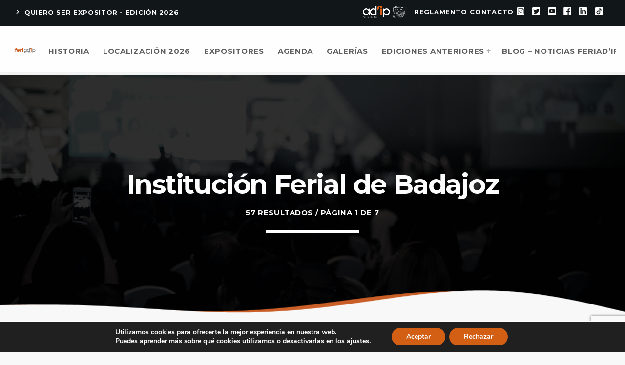

--- FILE ---
content_type: text/html; charset=UTF-8
request_url: https://www.feriadip.com/tag/institucion-ferial-de-badajoz/
body_size: 34449
content:
<!doctype html>
<html class="no-js" lang="es">
	<head>
		<meta charset="UTF-8">
		<meta http-equiv="X-UA-Compatible" content="IE=edge">
		<meta name="viewport" content="width=device-width, initial-scale=1.0">
		<!-- WP HEAD -->
		<meta name='robots' content='noindex, follow' />

	<!-- This site is optimized with the Yoast SEO plugin v26.4 - https://yoast.com/wordpress/plugins/seo/ -->
	<title>Institución Ferial de Badajoz archivos - FERIAD&#039;IP</title>
	<meta property="og:locale" content="es_ES" />
	<meta property="og:type" content="article" />
	<meta property="og:title" content="Institución Ferial de Badajoz archivos - FERIAD&#039;IP" />
	<meta property="og:url" content="https://www.feriadip.com/tag/institucion-ferial-de-badajoz/" />
	<meta property="og:site_name" content="FERIAD&#039;IP" />
	<meta property="og:image" content="https://www.feriadip.com/wp-content/uploads/2021/07/FERIADIP-LOGO-CON-FONDO.png" />
	<meta property="og:image:width" content="500" />
	<meta property="og:image:height" content="401" />
	<meta property="og:image:type" content="image/png" />
	<meta name="twitter:card" content="summary_large_image" />
	<meta name="twitter:site" content="@feriadip_adip" />
	<script type="application/ld+json" class="yoast-schema-graph">{"@context":"https://schema.org","@graph":[{"@type":"CollectionPage","@id":"https://www.feriadip.com/tag/institucion-ferial-de-badajoz/","url":"https://www.feriadip.com/tag/institucion-ferial-de-badajoz/","name":"Institución Ferial de Badajoz archivos - FERIAD&#039;IP","isPartOf":{"@id":"https://www.feriadip.com/#website"},"primaryImageOfPage":{"@id":"https://www.feriadip.com/tag/institucion-ferial-de-badajoz/#primaryimage"},"image":{"@id":"https://www.feriadip.com/tag/institucion-ferial-de-badajoz/#primaryimage"},"thumbnailUrl":"https://www.feriadip.com/wp-content/uploads/2021/12/FERIADIP-20201-Un-gran-punto-de-encuentro-1200x630-1.jpg","breadcrumb":{"@id":"https://www.feriadip.com/tag/institucion-ferial-de-badajoz/#breadcrumb"},"inLanguage":"es"},{"@type":"ImageObject","inLanguage":"es","@id":"https://www.feriadip.com/tag/institucion-ferial-de-badajoz/#primaryimage","url":"https://www.feriadip.com/wp-content/uploads/2021/12/FERIADIP-20201-Un-gran-punto-de-encuentro-1200x630-1.jpg","contentUrl":"https://www.feriadip.com/wp-content/uploads/2021/12/FERIADIP-20201-Un-gran-punto-de-encuentro-1200x630-1.jpg","width":1200,"height":630},{"@type":"BreadcrumbList","@id":"https://www.feriadip.com/tag/institucion-ferial-de-badajoz/#breadcrumb","itemListElement":[{"@type":"ListItem","position":1,"name":"Portada","item":"https://www.feriadip.com/"},{"@type":"ListItem","position":2,"name":"Institución Ferial de Badajoz"}]},{"@type":"WebSite","@id":"https://www.feriadip.com/#website","url":"https://www.feriadip.com/","name":"FERIAD'IP","description":"FERIAD&#039;IP del instalador de sistemas de construcción seca, falsos techos aislamientos y revestimientos","publisher":{"@id":"https://www.feriadip.com/#organization"},"potentialAction":[{"@type":"SearchAction","target":{"@type":"EntryPoint","urlTemplate":"https://www.feriadip.com/?s={search_term_string}"},"query-input":{"@type":"PropertyValueSpecification","valueRequired":true,"valueName":"search_term_string"}}],"inLanguage":"es"},{"@type":"Organization","@id":"https://www.feriadip.com/#organization","name":"FERIAD'IP","url":"https://www.feriadip.com/","logo":{"@type":"ImageObject","inLanguage":"es","@id":"https://www.feriadip.com/#/schema/logo/image/","url":"https://www.feriadip.com/wp-content/uploads/2019/08/LOGO-FERIADIP21-header-2.png","contentUrl":"https://www.feriadip.com/wp-content/uploads/2019/08/LOGO-FERIADIP21-header-2.png","width":350,"height":91,"caption":"FERIAD'IP"},"image":{"@id":"https://www.feriadip.com/#/schema/logo/image/"},"sameAs":["https://www.facebook.com/Feriadipinstaladores","https://x.com/feriadip_adip","https://es.linkedin.com/company/feriad-ip?trk=public_post_feed-actor-name"]}]}</script>
	<!-- / Yoast SEO plugin. -->


<link rel='dns-prefetch' href='//maps.googleapis.com' />
<link rel='dns-prefetch' href='//www.google.com' />
<link href='https://fonts.gstatic.com' crossorigin rel='preconnect' />
<link rel="alternate" type="application/rss+xml" title="FERIAD&#039;IP &raquo; Feed" href="https://www.feriadip.com/feed/" />
<link rel="alternate" type="application/rss+xml" title="FERIAD&#039;IP &raquo; Feed de los comentarios" href="https://www.feriadip.com/comments/feed/" />
<script id="wpp-js" src="https://www.feriadip.com/wp-content/plugins/wordpress-popular-posts/assets/js/wpp.min.js?ver=7.3.6" data-sampling="0" data-sampling-rate="100" data-api-url="https://www.feriadip.com/wp-json/wordpress-popular-posts" data-post-id="0" data-token="8367448602" data-lang="0" data-debug="0"></script>
<link rel="alternate" type="application/rss+xml" title="FERIAD&#039;IP &raquo; Etiqueta Institución Ferial de Badajoz del feed" href="https://www.feriadip.com/tag/institucion-ferial-de-badajoz/feed/" />
<style id='wp-img-auto-sizes-contain-inline-css'>
img:is([sizes=auto i],[sizes^="auto," i]){contain-intrinsic-size:3000px 1500px}
/*# sourceURL=wp-img-auto-sizes-contain-inline-css */
</style>
<link rel='stylesheet' id='dashicons-css' href='https://www.feriadip.com/wp-includes/css/dashicons.min.css?ver=390491b88b5dc9abe42221fff1963137' media='all' />
<link rel='stylesheet' id='wp-jquery-ui-dialog-css' href='https://www.feriadip.com/wp-includes/css/jquery-ui-dialog.min.css?ver=390491b88b5dc9abe42221fff1963137' media='all' />
<link rel='stylesheet' id='js_composer_front-css' href='https://www.feriadip.com/wp-content/plugins/js_composer/assets/css/js_composer.min.css?ver=8.7.2' media='all' />
<link rel='stylesheet' id='ttg-reaktions-style-css' href='https://www.feriadip.com/wp-content/plugins/ttg-reaktions/assets/css/style.css?ver=390491b88b5dc9abe42221fff1963137' media='all' />
<link rel='stylesheet' id='reakticons-css' href='https://www.feriadip.com/wp-content/plugins/ttg-reaktions/assets/reakticons/styles.css?ver=2' media='all' />
<link rel='stylesheet' id='qt-socicon-css' href='https://www.feriadip.com/wp-content/plugins/ttg-reaktions/assets/qt-socicon/styles.css?ver=2' media='all' />
<style id='wp-emoji-styles-inline-css'>

	img.wp-smiley, img.emoji {
		display: inline !important;
		border: none !important;
		box-shadow: none !important;
		height: 1em !important;
		width: 1em !important;
		margin: 0 0.07em !important;
		vertical-align: -0.1em !important;
		background: none !important;
		padding: 0 !important;
	}
/*# sourceURL=wp-emoji-styles-inline-css */
</style>
<link rel='stylesheet' id='wp-block-library-css' href='https://www.feriadip.com/wp-includes/css/dist/block-library/style.min.css?ver=390491b88b5dc9abe42221fff1963137' media='all' />
<style id='wp-block-library-theme-inline-css'>
.wp-block-audio :where(figcaption){color:#555;font-size:13px;text-align:center}.is-dark-theme .wp-block-audio :where(figcaption){color:#ffffffa6}.wp-block-audio{margin:0 0 1em}.wp-block-code{border:1px solid #ccc;border-radius:4px;font-family:Menlo,Consolas,monaco,monospace;padding:.8em 1em}.wp-block-embed :where(figcaption){color:#555;font-size:13px;text-align:center}.is-dark-theme .wp-block-embed :where(figcaption){color:#ffffffa6}.wp-block-embed{margin:0 0 1em}.blocks-gallery-caption{color:#555;font-size:13px;text-align:center}.is-dark-theme .blocks-gallery-caption{color:#ffffffa6}:root :where(.wp-block-image figcaption){color:#555;font-size:13px;text-align:center}.is-dark-theme :root :where(.wp-block-image figcaption){color:#ffffffa6}.wp-block-image{margin:0 0 1em}.wp-block-pullquote{border-bottom:4px solid;border-top:4px solid;color:currentColor;margin-bottom:1.75em}.wp-block-pullquote :where(cite),.wp-block-pullquote :where(footer),.wp-block-pullquote__citation{color:currentColor;font-size:.8125em;font-style:normal;text-transform:uppercase}.wp-block-quote{border-left:.25em solid;margin:0 0 1.75em;padding-left:1em}.wp-block-quote cite,.wp-block-quote footer{color:currentColor;font-size:.8125em;font-style:normal;position:relative}.wp-block-quote:where(.has-text-align-right){border-left:none;border-right:.25em solid;padding-left:0;padding-right:1em}.wp-block-quote:where(.has-text-align-center){border:none;padding-left:0}.wp-block-quote.is-large,.wp-block-quote.is-style-large,.wp-block-quote:where(.is-style-plain){border:none}.wp-block-search .wp-block-search__label{font-weight:700}.wp-block-search__button{border:1px solid #ccc;padding:.375em .625em}:where(.wp-block-group.has-background){padding:1.25em 2.375em}.wp-block-separator.has-css-opacity{opacity:.4}.wp-block-separator{border:none;border-bottom:2px solid;margin-left:auto;margin-right:auto}.wp-block-separator.has-alpha-channel-opacity{opacity:1}.wp-block-separator:not(.is-style-wide):not(.is-style-dots){width:100px}.wp-block-separator.has-background:not(.is-style-dots){border-bottom:none;height:1px}.wp-block-separator.has-background:not(.is-style-wide):not(.is-style-dots){height:2px}.wp-block-table{margin:0 0 1em}.wp-block-table td,.wp-block-table th{word-break:normal}.wp-block-table :where(figcaption){color:#555;font-size:13px;text-align:center}.is-dark-theme .wp-block-table :where(figcaption){color:#ffffffa6}.wp-block-video :where(figcaption){color:#555;font-size:13px;text-align:center}.is-dark-theme .wp-block-video :where(figcaption){color:#ffffffa6}.wp-block-video{margin:0 0 1em}:root :where(.wp-block-template-part.has-background){margin-bottom:0;margin-top:0;padding:1.25em 2.375em}
/*# sourceURL=/wp-includes/css/dist/block-library/theme.min.css */
</style>
<style id='classic-theme-styles-inline-css'>
/*! This file is auto-generated */
.wp-block-button__link{color:#fff;background-color:#32373c;border-radius:9999px;box-shadow:none;text-decoration:none;padding:calc(.667em + 2px) calc(1.333em + 2px);font-size:1.125em}.wp-block-file__button{background:#32373c;color:#fff;text-decoration:none}
/*# sourceURL=/wp-includes/css/classic-themes.min.css */
</style>
<link rel='stylesheet' id='wpda_countdown_gutenberg_css-css' href='https://www.feriadip.com/wp-content/plugins/widget-countdown/includes/gutenberg/style.css?ver=390491b88b5dc9abe42221fff1963137' media='all' />
<link rel='stylesheet' id='wp-components-css' href='https://www.feriadip.com/wp-includes/css/dist/components/style.min.css?ver=390491b88b5dc9abe42221fff1963137' media='all' />
<link rel='stylesheet' id='wp-preferences-css' href='https://www.feriadip.com/wp-includes/css/dist/preferences/style.min.css?ver=390491b88b5dc9abe42221fff1963137' media='all' />
<link rel='stylesheet' id='wp-block-editor-css' href='https://www.feriadip.com/wp-includes/css/dist/block-editor/style.min.css?ver=390491b88b5dc9abe42221fff1963137' media='all' />
<link rel='stylesheet' id='wp-reusable-blocks-css' href='https://www.feriadip.com/wp-includes/css/dist/reusable-blocks/style.min.css?ver=390491b88b5dc9abe42221fff1963137' media='all' />
<link rel='stylesheet' id='wp-patterns-css' href='https://www.feriadip.com/wp-includes/css/dist/patterns/style.min.css?ver=390491b88b5dc9abe42221fff1963137' media='all' />
<link rel='stylesheet' id='wp-editor-css' href='https://www.feriadip.com/wp-includes/css/dist/editor/style.min.css?ver=390491b88b5dc9abe42221fff1963137' media='all' />
<link rel='stylesheet' id='block-robo-gallery-style-css-css' href='https://www.feriadip.com/wp-content/plugins/robo-gallery/includes/extensions/block/dist/blocks.style.build.css?ver=5.1.0' media='all' />
<style id='global-styles-inline-css'>
:root{--wp--preset--aspect-ratio--square: 1;--wp--preset--aspect-ratio--4-3: 4/3;--wp--preset--aspect-ratio--3-4: 3/4;--wp--preset--aspect-ratio--3-2: 3/2;--wp--preset--aspect-ratio--2-3: 2/3;--wp--preset--aspect-ratio--16-9: 16/9;--wp--preset--aspect-ratio--9-16: 9/16;--wp--preset--color--black: #000000;--wp--preset--color--cyan-bluish-gray: #abb8c3;--wp--preset--color--white: #ffffff;--wp--preset--color--pale-pink: #f78da7;--wp--preset--color--vivid-red: #cf2e2e;--wp--preset--color--luminous-vivid-orange: #ff6900;--wp--preset--color--luminous-vivid-amber: #fcb900;--wp--preset--color--light-green-cyan: #7bdcb5;--wp--preset--color--vivid-green-cyan: #00d084;--wp--preset--color--pale-cyan-blue: #8ed1fc;--wp--preset--color--vivid-cyan-blue: #0693e3;--wp--preset--color--vivid-purple: #9b51e0;--wp--preset--gradient--vivid-cyan-blue-to-vivid-purple: linear-gradient(135deg,rgb(6,147,227) 0%,rgb(155,81,224) 100%);--wp--preset--gradient--light-green-cyan-to-vivid-green-cyan: linear-gradient(135deg,rgb(122,220,180) 0%,rgb(0,208,130) 100%);--wp--preset--gradient--luminous-vivid-amber-to-luminous-vivid-orange: linear-gradient(135deg,rgb(252,185,0) 0%,rgb(255,105,0) 100%);--wp--preset--gradient--luminous-vivid-orange-to-vivid-red: linear-gradient(135deg,rgb(255,105,0) 0%,rgb(207,46,46) 100%);--wp--preset--gradient--very-light-gray-to-cyan-bluish-gray: linear-gradient(135deg,rgb(238,238,238) 0%,rgb(169,184,195) 100%);--wp--preset--gradient--cool-to-warm-spectrum: linear-gradient(135deg,rgb(74,234,220) 0%,rgb(151,120,209) 20%,rgb(207,42,186) 40%,rgb(238,44,130) 60%,rgb(251,105,98) 80%,rgb(254,248,76) 100%);--wp--preset--gradient--blush-light-purple: linear-gradient(135deg,rgb(255,206,236) 0%,rgb(152,150,240) 100%);--wp--preset--gradient--blush-bordeaux: linear-gradient(135deg,rgb(254,205,165) 0%,rgb(254,45,45) 50%,rgb(107,0,62) 100%);--wp--preset--gradient--luminous-dusk: linear-gradient(135deg,rgb(255,203,112) 0%,rgb(199,81,192) 50%,rgb(65,88,208) 100%);--wp--preset--gradient--pale-ocean: linear-gradient(135deg,rgb(255,245,203) 0%,rgb(182,227,212) 50%,rgb(51,167,181) 100%);--wp--preset--gradient--electric-grass: linear-gradient(135deg,rgb(202,248,128) 0%,rgb(113,206,126) 100%);--wp--preset--gradient--midnight: linear-gradient(135deg,rgb(2,3,129) 0%,rgb(40,116,252) 100%);--wp--preset--font-size--small: 13px;--wp--preset--font-size--medium: 20px;--wp--preset--font-size--large: 36px;--wp--preset--font-size--x-large: 42px;--wp--preset--spacing--20: 0.44rem;--wp--preset--spacing--30: 0.67rem;--wp--preset--spacing--40: 1rem;--wp--preset--spacing--50: 1.5rem;--wp--preset--spacing--60: 2.25rem;--wp--preset--spacing--70: 3.38rem;--wp--preset--spacing--80: 5.06rem;--wp--preset--shadow--natural: 6px 6px 9px rgba(0, 0, 0, 0.2);--wp--preset--shadow--deep: 12px 12px 50px rgba(0, 0, 0, 0.4);--wp--preset--shadow--sharp: 6px 6px 0px rgba(0, 0, 0, 0.2);--wp--preset--shadow--outlined: 6px 6px 0px -3px rgb(255, 255, 255), 6px 6px rgb(0, 0, 0);--wp--preset--shadow--crisp: 6px 6px 0px rgb(0, 0, 0);}:where(.is-layout-flex){gap: 0.5em;}:where(.is-layout-grid){gap: 0.5em;}body .is-layout-flex{display: flex;}.is-layout-flex{flex-wrap: wrap;align-items: center;}.is-layout-flex > :is(*, div){margin: 0;}body .is-layout-grid{display: grid;}.is-layout-grid > :is(*, div){margin: 0;}:where(.wp-block-columns.is-layout-flex){gap: 2em;}:where(.wp-block-columns.is-layout-grid){gap: 2em;}:where(.wp-block-post-template.is-layout-flex){gap: 1.25em;}:where(.wp-block-post-template.is-layout-grid){gap: 1.25em;}.has-black-color{color: var(--wp--preset--color--black) !important;}.has-cyan-bluish-gray-color{color: var(--wp--preset--color--cyan-bluish-gray) !important;}.has-white-color{color: var(--wp--preset--color--white) !important;}.has-pale-pink-color{color: var(--wp--preset--color--pale-pink) !important;}.has-vivid-red-color{color: var(--wp--preset--color--vivid-red) !important;}.has-luminous-vivid-orange-color{color: var(--wp--preset--color--luminous-vivid-orange) !important;}.has-luminous-vivid-amber-color{color: var(--wp--preset--color--luminous-vivid-amber) !important;}.has-light-green-cyan-color{color: var(--wp--preset--color--light-green-cyan) !important;}.has-vivid-green-cyan-color{color: var(--wp--preset--color--vivid-green-cyan) !important;}.has-pale-cyan-blue-color{color: var(--wp--preset--color--pale-cyan-blue) !important;}.has-vivid-cyan-blue-color{color: var(--wp--preset--color--vivid-cyan-blue) !important;}.has-vivid-purple-color{color: var(--wp--preset--color--vivid-purple) !important;}.has-black-background-color{background-color: var(--wp--preset--color--black) !important;}.has-cyan-bluish-gray-background-color{background-color: var(--wp--preset--color--cyan-bluish-gray) !important;}.has-white-background-color{background-color: var(--wp--preset--color--white) !important;}.has-pale-pink-background-color{background-color: var(--wp--preset--color--pale-pink) !important;}.has-vivid-red-background-color{background-color: var(--wp--preset--color--vivid-red) !important;}.has-luminous-vivid-orange-background-color{background-color: var(--wp--preset--color--luminous-vivid-orange) !important;}.has-luminous-vivid-amber-background-color{background-color: var(--wp--preset--color--luminous-vivid-amber) !important;}.has-light-green-cyan-background-color{background-color: var(--wp--preset--color--light-green-cyan) !important;}.has-vivid-green-cyan-background-color{background-color: var(--wp--preset--color--vivid-green-cyan) !important;}.has-pale-cyan-blue-background-color{background-color: var(--wp--preset--color--pale-cyan-blue) !important;}.has-vivid-cyan-blue-background-color{background-color: var(--wp--preset--color--vivid-cyan-blue) !important;}.has-vivid-purple-background-color{background-color: var(--wp--preset--color--vivid-purple) !important;}.has-black-border-color{border-color: var(--wp--preset--color--black) !important;}.has-cyan-bluish-gray-border-color{border-color: var(--wp--preset--color--cyan-bluish-gray) !important;}.has-white-border-color{border-color: var(--wp--preset--color--white) !important;}.has-pale-pink-border-color{border-color: var(--wp--preset--color--pale-pink) !important;}.has-vivid-red-border-color{border-color: var(--wp--preset--color--vivid-red) !important;}.has-luminous-vivid-orange-border-color{border-color: var(--wp--preset--color--luminous-vivid-orange) !important;}.has-luminous-vivid-amber-border-color{border-color: var(--wp--preset--color--luminous-vivid-amber) !important;}.has-light-green-cyan-border-color{border-color: var(--wp--preset--color--light-green-cyan) !important;}.has-vivid-green-cyan-border-color{border-color: var(--wp--preset--color--vivid-green-cyan) !important;}.has-pale-cyan-blue-border-color{border-color: var(--wp--preset--color--pale-cyan-blue) !important;}.has-vivid-cyan-blue-border-color{border-color: var(--wp--preset--color--vivid-cyan-blue) !important;}.has-vivid-purple-border-color{border-color: var(--wp--preset--color--vivid-purple) !important;}.has-vivid-cyan-blue-to-vivid-purple-gradient-background{background: var(--wp--preset--gradient--vivid-cyan-blue-to-vivid-purple) !important;}.has-light-green-cyan-to-vivid-green-cyan-gradient-background{background: var(--wp--preset--gradient--light-green-cyan-to-vivid-green-cyan) !important;}.has-luminous-vivid-amber-to-luminous-vivid-orange-gradient-background{background: var(--wp--preset--gradient--luminous-vivid-amber-to-luminous-vivid-orange) !important;}.has-luminous-vivid-orange-to-vivid-red-gradient-background{background: var(--wp--preset--gradient--luminous-vivid-orange-to-vivid-red) !important;}.has-very-light-gray-to-cyan-bluish-gray-gradient-background{background: var(--wp--preset--gradient--very-light-gray-to-cyan-bluish-gray) !important;}.has-cool-to-warm-spectrum-gradient-background{background: var(--wp--preset--gradient--cool-to-warm-spectrum) !important;}.has-blush-light-purple-gradient-background{background: var(--wp--preset--gradient--blush-light-purple) !important;}.has-blush-bordeaux-gradient-background{background: var(--wp--preset--gradient--blush-bordeaux) !important;}.has-luminous-dusk-gradient-background{background: var(--wp--preset--gradient--luminous-dusk) !important;}.has-pale-ocean-gradient-background{background: var(--wp--preset--gradient--pale-ocean) !important;}.has-electric-grass-gradient-background{background: var(--wp--preset--gradient--electric-grass) !important;}.has-midnight-gradient-background{background: var(--wp--preset--gradient--midnight) !important;}.has-small-font-size{font-size: var(--wp--preset--font-size--small) !important;}.has-medium-font-size{font-size: var(--wp--preset--font-size--medium) !important;}.has-large-font-size{font-size: var(--wp--preset--font-size--large) !important;}.has-x-large-font-size{font-size: var(--wp--preset--font-size--x-large) !important;}
:where(.wp-block-post-template.is-layout-flex){gap: 1.25em;}:where(.wp-block-post-template.is-layout-grid){gap: 1.25em;}
:where(.wp-block-term-template.is-layout-flex){gap: 1.25em;}:where(.wp-block-term-template.is-layout-grid){gap: 1.25em;}
:where(.wp-block-columns.is-layout-flex){gap: 2em;}:where(.wp-block-columns.is-layout-grid){gap: 2em;}
:root :where(.wp-block-pullquote){font-size: 1.5em;line-height: 1.6;}
/*# sourceURL=global-styles-inline-css */
</style>
<link rel='stylesheet' id='contact-form-7-css' href='https://www.feriadip.com/wp-content/plugins/contact-form-7/includes/css/styles.css?ver=6.1.3' media='all' />
<link rel='stylesheet' id='t2gicons_frontend_Style-css' href='https://www.feriadip.com/wp-content/plugins/icons2go/inc/../assets/css/t2gicons-frontend.css?ver=390491b88b5dc9abe42221fff1963137' media='all' />
<link rel='stylesheet' id='t2gicons-entertainment-css' href='https://www.feriadip.com/wp-content/plugins/icons2go/inc/../iconpacks/t2gicons-entertainment/styles.css?ver=390491b88b5dc9abe42221fff1963137' media='all' />
<link rel='stylesheet' id='t2gicons-professional-css' href='https://www.feriadip.com/wp-content/plugins/icons2go/inc/../iconpacks/t2gicons-professional/styles.css?ver=390491b88b5dc9abe42221fff1963137' media='all' />
<link rel='stylesheet' id='t2gicons-tech-css' href='https://www.feriadip.com/wp-content/plugins/icons2go/inc/../iconpacks/t2gicons-tech/styles.css?ver=390491b88b5dc9abe42221fff1963137' media='all' />
<link rel='stylesheet' id='t2gicons-travel-css' href='https://www.feriadip.com/wp-content/plugins/icons2go/inc/../iconpacks/t2gicons-travel/styles.css?ver=390491b88b5dc9abe42221fff1963137' media='all' />
<link rel='stylesheet' id='qticons-css' href='https://www.feriadip.com/wp-content/plugins/icons2go/inc/../iconpacks/qticons/qticons.css?ver=390491b88b5dc9abe42221fff1963137' media='all' />
<link rel='stylesheet' id='image-map-pro-dist-css-css' href='https://www.feriadip.com/wp-content/plugins/image-map-pro-wordpress/css/image-map-pro.min.css?ver=5.3.2' media='' />
<link rel='stylesheet' id='qt-megafooter-style-css' href='https://www.feriadip.com/wp-content/plugins/qt-megafooter/assets/css/qt-megafooter.css?ver=1.0.5' media='all' />
<style id='qt-megafooter-style-inline-css'>
.vc_custom_1567156210467{background-color: #273b4c !important;}.vc_custom_1567171809119{background-position: center;background-repeat: no-repeat !important;background-size: cover !important;}.vc_custom_1567091394817{padding-right: 10% !important;padding-left: 10% !important;} 
/*# sourceURL=qt-megafooter-style-inline-css */
</style>
<link rel='stylesheet' id='qt-megamenu-style-css' href='https://www.feriadip.com/wp-content/plugins/qt-megamenu/assets/css/qt-megamenu.css?ver=1.0.5' media='all' />
<style id='qt-megamenu-style-inline-css'>
.vc_custom_1566822980042{border-top-width: 1px !important;background-color: #ffffff !important;border-top-color: #d3d3d3 !important;border-top-style: solid !important;} 
/*# sourceURL=qt-megamenu-style-inline-css */
</style>
<link rel='stylesheet' id='qtPlacesStyle-css' href='https://www.feriadip.com/wp-content/plugins/qt-places/inc/frontend/assets/styles.css?ver=390491b88b5dc9abe42221fff1963137' media='all' />
<link rel='stylesheet' id='font-awesome-css' href='https://www.feriadip.com/wp-content/plugins/elementor/assets/lib/font-awesome/css/font-awesome.min.css?ver=4.7.0' media='all' />
<link rel='stylesheet' id='QtswipeStyle-css' href='https://www.feriadip.com/wp-content/plugins/qt-swipebox/swipebox/css/swipebox.min.css?ver=390491b88b5dc9abe42221fff1963137' media='all' />
<link rel='stylesheet' id='wordpress-popular-posts-css-css' href='https://www.feriadip.com/wp-content/plugins/wordpress-popular-posts/assets/css/wpp.css?ver=7.3.6' media='all' />
<link rel='stylesheet' id='evenz-style-css' href='https://www.feriadip.com/wp-content/themes/evenz/style.css?ver=390491b88b5dc9abe42221fff1963137' media='all' />
<link rel='stylesheet' id='evenz-child-style-css' href='https://www.feriadip.com/wp-content/themes/evenz-child/style.css?ver=390491b88b5dc9abe42221fff1963137' media='all' />
<link rel='stylesheet' id='ms-main-css' href='https://www.feriadip.com/wp-content/plugins/masterslider/public/assets/css/masterslider.main.css?ver=3.6.1' media='all' />
<link rel='stylesheet' id='ms-custom-css' href='https://www.feriadip.com/wp-content/uploads/masterslider/custom.css?ver=47.4' media='all' />
<link rel='stylesheet' id='material-icons-css' href='https://www.feriadip.com/wp-content/themes/evenz/css/fonts/google-icons/material-icons.css?ver=1.0.0' media='all' />
<link rel='stylesheet' id='evenz-main-css' href='https://www.feriadip.com/wp-content/themes/evenz/css/main.css?ver=1.0.0' media='all' />
<style id='evenz-main-inline-css'>
 .evenz-grad-layer{background: #ca5e27; background: linear-gradient(45deg, #ca5e27 0%, #d67347 100%); filter: progid:DXImageTransform.Microsoft.gradient( startColorstr='#ca5e27', endColorstr='#d67347',GradientType=1 );}.evenz-circlesanimation::before{background: #d67347;}.evenz-circlesanimation::after{background: #ca5e27;}.evenz-gradprimary{background: #ca5e27; background: linear-gradient(45deg, #111618 0%, #2e3f4c 100%); filter: progid:DXImageTransform.Microsoft.gradient( startColorstr='#111618', endColorstr='#2e3f4c',GradientType=1 );}.evenz-gradaccent,.evenz-hov{background: linear-gradient(45deg, #05141c 0%, #00364f 50%, #12516b 100% );}.evenz-gradicon::before{background: #ca5e27; background: linear-gradient(45deg, #ca5e27 0%, #d67347 100%); filter: progid:DXImageTransform.Microsoft.gradient( startColorstr='#ca5e27', endColorstr='#d67347',GradientType=1 ); color: #fff; /* No customizer required, always white */ }.evenz-post__title a{background-image: linear-gradient(to right, #ca5e27 50%, #d67347 100%, #fff 100%);}.evenz-stripes__accent{background-image: linear-gradient(135deg, #ca5e27 12.50%, transparent 12.50%, transparent 50%, #ca5e27 50%, #ca5e27 62.50%, transparent 62.50%, transparent 100%); background-size: 5px 5px;}.evenz-menu-horizontal .evenz-menubar > li > ul li a{background-image: linear-gradient(45deg, #ca5e27 0%,#d67347 100%, #fff 100%);}  html body{text-rendering: geometricPrecision;}  h1, h2, h3, h4, h5, h6{text-rendering: geometricPrecision;}  .evenz-internal-menu,.evenz-capfont, label,.evenz-footer__copy,.evenz-scf,.evenz-btn,.evenz-caption,.evenz-itemmetas,.evenz-menu,.evenz-secondaryhead,.evenz-cats,.evenz-menu-tree , button, input[type="button"], input[type="submit"],.button,.evenz-meta,.evenz-readm,.evenz-navlink{text-rendering: geometricPrecision;}  
/*# sourceURL=evenz-main-inline-css */
</style>
<link rel='stylesheet' id='evenz-css' href='https://www.feriadip.com/wp-content/themes/evenz-child/style.css?ver=1.0.0' media='all' />
<link rel='stylesheet' id='owl-carousel-css' href='https://www.feriadip.com/wp-content/themes/evenz/components/owl-carousel/dist/assets/owl.carousel.min.css?ver=2.3.2' media='all' />
<link rel='stylesheet' id='moove_gdpr_frontend-css' href='https://www.feriadip.com/wp-content/plugins/gdpr-cookie-compliance/dist/styles/gdpr-main.css?ver=4.16.1' media='all' />
<style id='moove_gdpr_frontend-inline-css'>
#moove_gdpr_cookie_modal,#moove_gdpr_cookie_info_bar,.gdpr_cookie_settings_shortcode_content{font-family:Nunito,sans-serif}#moove_gdpr_save_popup_settings_button{background-color:#373737;color:#fff}#moove_gdpr_save_popup_settings_button:hover{background-color:#000}#moove_gdpr_cookie_info_bar .moove-gdpr-info-bar-container .moove-gdpr-info-bar-content a.mgbutton,#moove_gdpr_cookie_info_bar .moove-gdpr-info-bar-container .moove-gdpr-info-bar-content button.mgbutton{background-color:#d35f15}#moove_gdpr_cookie_modal .moove-gdpr-modal-content .moove-gdpr-modal-footer-content .moove-gdpr-button-holder a.mgbutton,#moove_gdpr_cookie_modal .moove-gdpr-modal-content .moove-gdpr-modal-footer-content .moove-gdpr-button-holder button.mgbutton,.gdpr_cookie_settings_shortcode_content .gdpr-shr-button.button-green{background-color:#d35f15;border-color:#d35f15}#moove_gdpr_cookie_modal .moove-gdpr-modal-content .moove-gdpr-modal-footer-content .moove-gdpr-button-holder a.mgbutton:hover,#moove_gdpr_cookie_modal .moove-gdpr-modal-content .moove-gdpr-modal-footer-content .moove-gdpr-button-holder button.mgbutton:hover,.gdpr_cookie_settings_shortcode_content .gdpr-shr-button.button-green:hover{background-color:#fff;color:#d35f15}#moove_gdpr_cookie_modal .moove-gdpr-modal-content .moove-gdpr-modal-close i,#moove_gdpr_cookie_modal .moove-gdpr-modal-content .moove-gdpr-modal-close span.gdpr-icon{background-color:#d35f15;border:1px solid #d35f15}#moove_gdpr_cookie_info_bar span.change-settings-button.focus-g,#moove_gdpr_cookie_info_bar span.change-settings-button:focus,#moove_gdpr_cookie_info_bar button.change-settings-button.focus-g,#moove_gdpr_cookie_info_bar button.change-settings-button:focus{-webkit-box-shadow:0 0 1px 3px #d35f15;-moz-box-shadow:0 0 1px 3px #d35f15;box-shadow:0 0 1px 3px #d35f15}#moove_gdpr_cookie_modal .moove-gdpr-modal-content .moove-gdpr-modal-close i:hover,#moove_gdpr_cookie_modal .moove-gdpr-modal-content .moove-gdpr-modal-close span.gdpr-icon:hover,#moove_gdpr_cookie_info_bar span[data-href]>u.change-settings-button{color:#d35f15}#moove_gdpr_cookie_modal .moove-gdpr-modal-content .moove-gdpr-modal-left-content #moove-gdpr-menu li.menu-item-selected a span.gdpr-icon,#moove_gdpr_cookie_modal .moove-gdpr-modal-content .moove-gdpr-modal-left-content #moove-gdpr-menu li.menu-item-selected button span.gdpr-icon{color:inherit}#moove_gdpr_cookie_modal .moove-gdpr-modal-content .moove-gdpr-modal-left-content #moove-gdpr-menu li a span.gdpr-icon,#moove_gdpr_cookie_modal .moove-gdpr-modal-content .moove-gdpr-modal-left-content #moove-gdpr-menu li button span.gdpr-icon{color:inherit}#moove_gdpr_cookie_modal .gdpr-acc-link{line-height:0;font-size:0;color:transparent;position:absolute}#moove_gdpr_cookie_modal .moove-gdpr-modal-content .moove-gdpr-modal-close:hover i,#moove_gdpr_cookie_modal .moove-gdpr-modal-content .moove-gdpr-modal-left-content #moove-gdpr-menu li a,#moove_gdpr_cookie_modal .moove-gdpr-modal-content .moove-gdpr-modal-left-content #moove-gdpr-menu li button,#moove_gdpr_cookie_modal .moove-gdpr-modal-content .moove-gdpr-modal-left-content #moove-gdpr-menu li button i,#moove_gdpr_cookie_modal .moove-gdpr-modal-content .moove-gdpr-modal-left-content #moove-gdpr-menu li a i,#moove_gdpr_cookie_modal .moove-gdpr-modal-content .moove-gdpr-tab-main .moove-gdpr-tab-main-content a:hover,#moove_gdpr_cookie_info_bar.moove-gdpr-dark-scheme .moove-gdpr-info-bar-container .moove-gdpr-info-bar-content a.mgbutton:hover,#moove_gdpr_cookie_info_bar.moove-gdpr-dark-scheme .moove-gdpr-info-bar-container .moove-gdpr-info-bar-content button.mgbutton:hover,#moove_gdpr_cookie_info_bar.moove-gdpr-dark-scheme .moove-gdpr-info-bar-container .moove-gdpr-info-bar-content a:hover,#moove_gdpr_cookie_info_bar.moove-gdpr-dark-scheme .moove-gdpr-info-bar-container .moove-gdpr-info-bar-content button:hover,#moove_gdpr_cookie_info_bar.moove-gdpr-dark-scheme .moove-gdpr-info-bar-container .moove-gdpr-info-bar-content span.change-settings-button:hover,#moove_gdpr_cookie_info_bar.moove-gdpr-dark-scheme .moove-gdpr-info-bar-container .moove-gdpr-info-bar-content button.change-settings-button:hover,#moove_gdpr_cookie_info_bar.moove-gdpr-dark-scheme .moove-gdpr-info-bar-container .moove-gdpr-info-bar-content u.change-settings-button:hover,#moove_gdpr_cookie_info_bar span[data-href]>u.change-settings-button,#moove_gdpr_cookie_info_bar.moove-gdpr-dark-scheme .moove-gdpr-info-bar-container .moove-gdpr-info-bar-content a.mgbutton.focus-g,#moove_gdpr_cookie_info_bar.moove-gdpr-dark-scheme .moove-gdpr-info-bar-container .moove-gdpr-info-bar-content button.mgbutton.focus-g,#moove_gdpr_cookie_info_bar.moove-gdpr-dark-scheme .moove-gdpr-info-bar-container .moove-gdpr-info-bar-content a.focus-g,#moove_gdpr_cookie_info_bar.moove-gdpr-dark-scheme .moove-gdpr-info-bar-container .moove-gdpr-info-bar-content button.focus-g,#moove_gdpr_cookie_info_bar.moove-gdpr-dark-scheme .moove-gdpr-info-bar-container .moove-gdpr-info-bar-content a.mgbutton:focus,#moove_gdpr_cookie_info_bar.moove-gdpr-dark-scheme .moove-gdpr-info-bar-container .moove-gdpr-info-bar-content button.mgbutton:focus,#moove_gdpr_cookie_info_bar.moove-gdpr-dark-scheme .moove-gdpr-info-bar-container .moove-gdpr-info-bar-content a:focus,#moove_gdpr_cookie_info_bar.moove-gdpr-dark-scheme .moove-gdpr-info-bar-container .moove-gdpr-info-bar-content button:focus,#moove_gdpr_cookie_info_bar.moove-gdpr-dark-scheme .moove-gdpr-info-bar-container .moove-gdpr-info-bar-content span.change-settings-button.focus-g,span.change-settings-button:focus,button.change-settings-button.focus-g,button.change-settings-button:focus,#moove_gdpr_cookie_info_bar.moove-gdpr-dark-scheme .moove-gdpr-info-bar-container .moove-gdpr-info-bar-content u.change-settings-button.focus-g,#moove_gdpr_cookie_info_bar.moove-gdpr-dark-scheme .moove-gdpr-info-bar-container .moove-gdpr-info-bar-content u.change-settings-button:focus{color:#d35f15}#moove_gdpr_cookie_modal .moove-gdpr-branding.focus-g span,#moove_gdpr_cookie_modal .moove-gdpr-modal-content .moove-gdpr-tab-main a.focus-g{color:#d35f15}#moove_gdpr_cookie_modal.gdpr_lightbox-hide{display:none}
/*# sourceURL=moove_gdpr_frontend-inline-css */
</style>
<script src="https://www.feriadip.com/wp-includes/js/jquery/jquery.min.js?ver=3.7.1" id="jquery-core-js"></script>
<script src="https://www.feriadip.com/wp-includes/js/jquery/jquery-migrate.min.js?ver=3.4.1" id="jquery-migrate-js"></script>
<script src="https://www.feriadip.com/wp-content/plugins/masterslider/includes/modules/elementor/assets/js/elementor-widgets.js?ver=3.6.1" id="masterslider-elementor-widgets-js"></script>
<script src="https://maps.googleapis.com/maps/api/js?ver=390491b88b5dc9abe42221fff1963137" id="qt-google-maps-js"></script>
<script src="https://www.google.com/jsapi?ver=390491b88b5dc9abe42221fff1963137" id="google-jsapi-js"></script>
<script></script><link rel="https://api.w.org/" href="https://www.feriadip.com/wp-json/" /><link rel="alternate" title="JSON" type="application/json" href="https://www.feriadip.com/wp-json/wp/v2/tags/190" /><link rel="EditURI" type="application/rsd+xml" title="RSD" href="https://www.feriadip.com/xmlrpc.php?rsd" />

<!-- start Simple Custom CSS and JS -->
<script>
(function () {
  const ID = "#image-map-pro-9194";
  const NEW_HEIGHT = "600";

  function apply() {
    const wrap = document.querySelector(ID);
    if (!wrap) return;

    const svg = wrap.querySelector("svg.hs-poly-svg");
    if (!svg) return;

    const vb = svg.getAttribute("viewBox");
    if (!vb) return;

    const parts = vb.split(/\s+/);
    if (parts.length === 4 && parts[3] !== NEW_HEIGHT) {
      parts[3] = NEW_HEIGHT; // 450 -> 600
      svg.setAttribute("viewBox", parts.join(" "));
    }
  }

  // intenta al cargar DOM + al terminar todo + si el plugin regenera el svg
  document.addEventListener("DOMContentLoaded", () => {
    apply();
    const obs = new MutationObserver(apply);
    obs.observe(document.body, { childList: true, subtree: true });
  });

  window.addEventListener("load", apply);
})();
</script>
<!-- end Simple Custom CSS and JS -->
<!-- start Simple Custom CSS and JS -->
<script>
jQuery(document).ready(function($){
  var polling = setInterval(function(){
    if ( $('.book-thumbnail img').length ) {
      $('.loader').fadeOut(200);
      clearInterval(polling);
    }
  }, 100);
});</script>
<!-- end Simple Custom CSS and JS -->
<!-- start Simple Custom CSS and JS -->
<script>
document.addEventListener('DOMContentLoaded', function () {
    // Fecha del evento (cambiar por tu fecha objetivo)
    const eventDate = new Date('2026-10-20T10:00:00');

    // Función para actualizar el contador
    function updateCountdown() {
        const now = new Date();
        const timeDifference = eventDate - now;

        if (timeDifference <= 0) {
            // Si el evento ya pasó, opcionalmente muestra un mensaje o detén el contador
            clearInterval(interval);
            document.querySelector('.countdown').textContent = 'El evento ha comenzado';
            return;
        }

        const days = Math.floor(timeDifference / (1000 * 60 * 60 * 24));
        const hours = Math.floor((timeDifference / (1000 * 60 * 60)) % 24);
        const minutes = Math.floor((timeDifference / (1000 * 60)) % 60);
        const seconds = Math.floor((timeDifference / 1000) % 60);

        // Actualizar el DOM
        document.querySelector('.days').textContent = days.toString().padStart(2, '0');
        document.querySelector('.hourse').textContent = hours.toString().padStart(2, '0');
        document.querySelector('.minutes').textContent = minutes.toString().padStart(2, '0');
        document.querySelector('.secondes').textContent = seconds.toString().padStart(2, '0');
    }

    // Actualizar el contador cada segundo
    const interval = setInterval(updateCountdown, 1000);
    updateCountdown(); // Llamar inmediatamente para mostrar valores iniciales
});</script>
<!-- end Simple Custom CSS and JS -->
<!-- start Simple Custom CSS and JS -->
<script>
document.addEventListener('DOMContentLoaded', function() {
  const youtubeLinks = document.querySelectorAll('.single-evenz_member a[href*="youtube.com"]');

  youtubeLinks.forEach(function(youtubeLink) {
    const newYoutubeLink = youtubeLink.cloneNode(true);
    youtubeLink.parentNode.replaceChild(newYoutubeLink, youtubeLink);
    newYoutubeLink.addEventListener('click', function(event) {
      event.preventDefault();
      event.stopPropagation();

      const youtubeUrl = newYoutubeLink.href;
      window.open(youtubeUrl, '_blank');
    });
  });
});
document.addEventListener('DOMContentLoaded', function() {
  const youtubeLinks = document.querySelectorAll('.post-type-archive-evenz_member a[href*="youtube.com"]');

  youtubeLinks.forEach(function(youtubeLink) {
    const newYoutubeLink = youtubeLink.cloneNode(true);
    youtubeLink.parentNode.replaceChild(newYoutubeLink, youtubeLink);
    newYoutubeLink.addEventListener('click', function(event) {
      event.preventDefault();
      event.stopPropagation();

      const youtubeUrl = newYoutubeLink.href;
      window.open(youtubeUrl, '_blank');
    });
  });
});</script>
<!-- end Simple Custom CSS and JS -->
<!-- start Simple Custom CSS and JS -->
<style>
.castos-player .playlist__wrapper {
  height: 528px!important;
	padding-top: 5px !important;
}
.pod-home .castos-player .playlist__wrapper {
  height: 229px !important;
	padding-top: 5px !important;
}
.player__main {
  background: black!important;
}
.castos-player.light-mode .playlist__wrapper {
  background: black!important;
}
.currently-playing .player__podcast-title {
  color: white!important;
}

.currently-playing .episode-title {
  color: white!important;
}
.castos-player.light-mode .player-btn__fwd, .castos-player.light-mode .player-btn__rwd, .castos-player.light-mode .player-btn__volume, .castos-player.light-mode .share-icon span, .castos-player.light-mode .subscribe-icons span {
  background-color: white!important;
}
.castos-player.light-mode .player-btn__speed {
  color: white!important;
  border: 1px solid white!important;
}
.playback__timers {
	color:white!important;
}
#share-btn-8321 {
  padding: 5px 1.4em!important;
	background: white!important;
}
@media screen and (max-width: 600px) {
	.col-home-pod {
		padding: 0 20px!important;
	}
}</style>
<!-- end Simple Custom CSS and JS -->
<!-- start Simple Custom CSS and JS -->
<style>
/* GENERAL STYLE -----------------------------------------------*/

.row-btns {
		width:92%!important;
	}
.expo-btn {
	display:none;
}
#main_countedown_3 {
	display:none;
}
.post-type-archive-evenz_member #swipebox-overlay {
	display:none;
}
.single-evenz_member #swipebox-overlay {
	display:none;
}
#main_countedown_1 {
	margin:auto;
}
#main_countedown_2 {
	margin:auto;
}
.d {
    display: inline !important;
}
.evenz-3dheader {
    left: 0px!important;
}
.evenz-waterwave {
    width:101% !important;align-content
}

/* NUEVO SLIDER -----------------------------------------------*/

@media (min-width: 1250px) {
  .btn-desk {
  width: 100%!important;
	}
	.row-btns {
  margin: auto!important;
	}
}
.caja-negra {
	margin-top: 60px!important;
}
@media (max-width: 768px) {
  	.caja-negra {
	width:35%!important;
	}
}
@media (max-width: 600px) {
  .caja-negra {
	margin-top: 70px!important;
	 width: 36% !important;
    margin-left: 2.6% !important;
	}
}
.ms-overlay-layers .ms-layer {
    position: inherit!important;
	padding: 4% 0px 5%!important;
    margin: auto!important;
}
.but-cs-qa {
  padding: 19px 64px!important;
} 
.row-clock {
  display: flex;
  margin: auto;
}
.but-1 {
  text-align: right!important;
  padding: 0 20px;
}
.but-2 {
  text-align: left!important;
  padding: 0 20px;
}
.rows-but {
  	width: 100%;
	margin-bottom:30px;
	display: flex;
}
.rows-but .div-but {
  width: 50%;
  display: block;
	margin:auto;
}
.caja-negra {
	background: rgba(0, 0, 0, 0.6);
	padding: 40px 20px 10px;
	border:8px solid white;
	margin: 0 20%;
	display: flex;
	flex-wrap: wrap;
}
.caja-ag {
	padding: 40px 20px 30px!important;
	margin-top: 120px!important;
}
.countdown span {
  background: transparent!important;
  color: white!important;
  font-family: Montserrat!important;
}
.time_left {
  font-size: 55px!important;
  width: 100%!important;
	padding:0px!important;
} 
.time_description {
  font-size: 14px!important;
  font-weight: 200!important;
  margin-top: 6px!important;
	text-align: center;
  width: 86% !important;
  margin: 15px auto !important;
}
.tit-feria {
	width: 100%;
}
.tit-feria span {
  text-align: center;
  border-top: 5px solid #cb5e23;
	border-bottom: 5px solid #cb5e23;
	padding:10px 0px;
}
.div-but {
  width: 100%;
  margin-bottom: 20px;
}
#main_countedown_3 {
  width: 100%;
}

/*--------------------------------------------*/

@media screen and (max-width: 1024px) {
  	.caja-negra {
  	margin: 0 8%;
	}
}
@media screen and (max-width: 768px) {
  	.caja-negra {
  	margin: 70px 8% 0;
	}
	.tit-feria span {
  	line-height: 86px!important;
	}
	.fecha-tab {
		font-size:40px;
	}
	.text-tab {
		font-size:35px;
	}
	.time_left {
 	 margin-bottom: 30px;
	}
}
@media screen and (max-width: 600px) {
	.row-clock {
  	margin-top: 10px;
	}
	.row-buts {
		width: 100%;
	}
	.text-prin {
  	margin: 0px 0 10px;
  	font-size: 18px!important;
	}
	.tit-feria span {
  	font-size: 40px!important;
  	font-weight: bold;
  	border: 0px;
  	line-height: 50px!important;
	}
	.but-cs {
  	font-size: 16px!important;
  	padding: 5px 20px;
  	line-height: 24px;
	}
	.but-cs-qa {
  	font-size: 16px!important;
  	padding: 5px 40px!important;
  	line-height: 24px;
	}
	.but-1 {
  	text-align: center!important;
  	padding: 0 20px;
	margin-bottom:20px;
	}
	.but-2 {
  	text-align: center!important;
  	padding: 0 20px;
	}
  	.caja-negra {
	margin: 0 4%;
	padding: 30px 0px;
	}
	.caja-negra h1 {
  	font-size: 30px!important;
  	width: 100%;
  	margin-top: 24px;
	}
	.caja-ag {
	padding: 30px 0px 50px !important;
  	margin-top: 190px !important;
	}
	.tit-feria h1 {
  	font-size: 20px!important;
	}
	.caja-negra h3 {
  	margin-top: 0px;
  	margin-bottom: 20px;
	}
	.countdown {
 	 margin-top: 30px!important;
	}	
	.countdown .time_left {
  	font-size: 40px !important;
	}
	.countdown .element_conteiner {
  	width: 40%;
  	margin-bottom: 20px;
	}
	.time_description {
  	padding-top: 15px;
	}
}

/* TOPBAR -----------------------------------------------*/

.evenz-sos a {
	font-size: 13px;
}
.icon-menus img.alignnone {
	margin: 5px 2px 5px 0!important;
}
.evenz-menubar__secondary {
  display: contents;
}
.qa-but a::before {
  content: "/";
	background: transparent!important;
  padding-right: 13px;
}
.qa-but {
  position: absolute;
  left: 23em;
}
.qa-but a {
  font-size: 13px!important;
  margin-top: 1px!important;
}
.but-fixed {
	display:none!important;
}
.evenz-headerbar__sticky__s .but-fixed {
	display:inline!important;
}
.but-fixed {
  position: fixed!important;
  margin-top: 88vh!important;
	right:-2em!important;
}
.but-fixed a {
  background: #cb5f22;
  color: white!important;
  padding: 0px 10px;
}

/*-----------------------*/

@media screen and (max-width: 1850px) {
  	.but-fixed {
		margin-top: 85vh!important;
	right:3em!important;
	}
}
@media screen and (min-width: 1675px) {
  	.qa-but {
    left: -611px!important;
    position: inherit;
 	}
}
@media screen and (max-width: 1674px) {
  	.qa-but {
    left: 350px;
 	}
}
@media screen and (max-width: 1200px) {
	.qa-but a::before {
		display:none;
	}
  	.qa-but {
    left: -22%;
    position: inherit;
		margin-top: 7px!important;
 	}
}
@media screen and (max-width: 1150px) {
  	.qa-but {
    left: -18%;
 	}
}
@media screen and (max-width: 1080px) {
  	.qa-but {
    left: -13%;
 	}
}
@media screen and (max-width: 1024px) {
  	.evenz-secondaryhead__cont {
  	display: none;
	}
}
@media screen and (max-width: 768px) {
  	.qa-but {
    left: 0%;
 	}
}

/* HEADER HOME -----------------------------------------------*/

.header-home {
  background: transparent!important;
}
.header-home .evenz-section-caption {
  background-color: rgba(0,0,0,0.6)!important;
}
.logo-adip {
  transform: scale(var(--escala, 1));
  transition: transform 0.25s;
}
.logo-adip:hover{
  --escala: 1.1;
  cursor:pointer;
}

/* HOME WEB -----------------------------------------------*/

.sec-count .contador-m2 {
	font-family: Montserrat;
  	font-weight: 900;
}
.bot-expositor {
  margin: 20px 0px 10px!important;
}
.but-cs {
	line-height:21px;
}
.textarea_raw_html {
  max-height: 100px!important;
}
#image-map-pro-9194 .imp-shape-highlighted {
	fill: #fc8e5e!important;
}

/* IMAGEPRO MAPA EDICIONES ---------------------------------------------------------------------*/

#image-map-pro-9194 .imp-shape-spot img {
  transition: transform .2s;
}

#image-map-pro-9194 .imp-shape-spot img:hover {
  transform: scale(1.1);
}
.cs-image-af {
  	margin-top: -150px;
}
#image-map-pro-5787 .hs-poly-svg {
  margin-top: -8px!important;
}
#image-map-pro-5787 .imp-shape-poly {
	fill: transparent;
  	stroke: transparent;
}
#image-map-pro-5787 .imp-shape-highlighted {
	fill: rgba(0, 0, 0, 0.2)!important;
  stroke: rgba(0, 0, 0, 0.2)!important;
}

/*--------------------------------*/

@media only screen and (max-width: 1630px) {
	#image-map-pro-9194 .imp-sticky-tooltips {
  	width: 100%!important;
	}
}
@media only screen and (max-width: 1550px) {
	.cs-image-af {
  	margin-top: -19%;
	}
}
@media only screen and (max-width: 768px) {
	.cs-image-af {
  	margin-top: -20%;
	}
	.cs-col1-map {
  	margin-top: -70px;
	}
	#spot-332 img {
  	margin-left: -30px;
	}
	#spot-7365 img {
  	margin-left: -83px;
  	margin-top: 22px;
	}
	#spot-7033 img {
  	margin-left: -40%;
	}
}

/* PAGE GALERIA MEDIOS ---------------------------------------------------------------------*/

.titulo-pag-galeria h6 {
  font-size: 35px;
}
#swipebox-overlay {
	background-color: rgba(0,0,0,0.7);
}
.vc_carousel-indicators {
  bottom: -30px!important;
}

/* REVISTA --- */
 
span.loader {
    width: 48px;
  height: 48px;
  border: 5px solid #888;
    border-bottom-color: rgb(136, 136, 136);
  border-bottom-color: transparent;
  border-radius: 50%;
  display: inline-block;
  box-sizing: border-box;
  animation: rotation 1s linear infinite;
  margin: 2% 49%;
    margin-bottom: 2%;
    }
 
@keyframes rotation {
	0% {
		transform: rotate(0deg);
	}
	100% {
		transform: rotate(360deg);
	}
}

/*---------------------------------------------------------------------*/

/* PAGE VIDEO CONVENVION ---------------------------------------------------------------------*/

.page-id-5208 .evenz-global {
  padding: 0px;
}
.page-id-5208 #evenz-headerbar-content {
  display:none;
}
.page-id-5208 .evenz-footer {
  display:none;
}

/*---------------------------------------------------------------------*/

.vc_row.vc_row-flex {
  display: block;
}
.display-none-obj {
  display: none;
}
.grecaptcha-badge {
  z-index: 999;
}
.evenz-countdown__container {
    width: 100%;
}
.evenz-countdown {
    width: 100%;
}
.evenz-countdown__i {
    width: 12%!important;
  	float: left;
}
.evenz-countdown {
    left: 26%;
    top: -20px;
}
.evenz-3dheader .evenz-countdown-shortcode {
    margin-bottom: 0px!important;
    margin-top: 40px;
}
.d {
    display: inline!important;
}
.evenz-section-caption.page-nospace {margin-bottom: 0;}
.bots-slider-nou {
    top: 64%;
    left: 34%;
}
.bots-slider-2-nou {
    top: 64.5%;
    left: 47%;
}
.evenz-3dheader {
    left: -20px;
}
.btn-desk {
	width: 100% !important;
  padding: 0px;
  float: left;
}
.btn-desk a {
	display: grid!important;
	margin: 0 20px;
}
@media only screen and (max-width: 767px) { 
	.btn-desk {
	width: 100% !important;
  	padding: 10px;
  	float: left;
	}
}


/* BLOG ---------------------------------------------------------------------------*/
.wpp-meta, .post-stats { display: none;} 

/* POST EVENZ ---------------------------------------------------------------------*/
.evenz-post__ver .evenz-post__header {
  padding-top: 52%;
}
.evenz-post__headercont {
  background: linear-gradient(to bottom, rgba(0, 0, 0, 0.25) 0%, rgba(0, 0, 0, 0.0) 36%, rgba(0, 0, 0, 0.0) 81%, rgba(0, 0, 0, 0.30) 100%);
  filter: progid:DXImageTransform.Microsoft.gradient( startColorstr='#a6000000', endColorstr='#a6000000',GradientType=0 )!important;
}

/* MAPA FERIA CSS ---------------------------------------------------------------------*/

.imp-shapes-menu-search-box {
  background: black;
}
.imp-shapes-menu-scroll-wrap {
  background: black;
  padding-top: 19px;
}
.imp-shapes-menu-shape-title {
  color: #cb5e23;
  font-size: 20px;
  font-weight: 700;
}
.imp-shape img {
 width: 80px !important;
  height: auto !important;
  max-width: 180px !important;
}

@media only screen and (min-width: 1200px) {
	.imp-ui-element.imp-ui-navigator-root {
  		bottom: 173px;
	}
}

@media only screen and (max-width: 1199px) { 
	.imp-ui-element.imp-ui-navigator-root {
  		display: none;
	}
}

.squares-element {
  width: 100% !important;
  display: block;
}
.squares-element img {
  margin: auto!important;
}

/* CARDS EXPOSITORES ---------------------------------------------------------------------*/

.evenz-cards__horizontal__pad {
  padding: 20px 20px 30px  20px!important;
}
.evenz-cards__horizontal__col1 {
  width: 65%!important;
}
.evenz-cards__horizontal__col2 {
  width: 35%!important;
}
.evenz-cards__horizontal__pad p {
  line-height: 20px;
}
.custom-cards .evenz-cards__horizontal__pad {
  padding: 20px 20px 30px  20px!important;
}
.custom-cards .evenz-cards__horizontal__col1 {
  width: 80%!important;
}
.custom-cards .evenz-cards__horizontal__col2 {
  width: 20%!important;
}

/* PODCAST ---------------------------------------------------------------------*/

.player-btn__speed {
  padding: 0px!important;
}

/* BANNER NA OCULTAR SECCIONES ---------------------------------------------------------------------*/

/* Siempre oculto */
.banner-na {
    display: none !important;
}

/* Por defecto ocultamos ambas variantes */
.banner-na-movil,
.banner-na-pc {
    display: none !important;
}

/* ----------- MÓVIL (max-width: 600px) ----------- */
@media only screen and (max-width: 600px) {

    /* Movil OCULTO */
    .banner-na-movil {
        display: none !important;
    }

    /* Pc visible en movil */
    .banner-na-pc {
        display: inherit !important;
    }
}

/* ----------- PC (min-width: 601px) ----------- */
@media only screen and (min-width: 601px) {

    /* Movil visible en PC */
    .banner-na-movil {
        display: inherit !important;
    }

    /* Pc oculto en PC */
    .banner-na-pc {
        display: none !important;
    }
}

/* BOTONES --------------------------------------------------------------------*/

.btn-featured {
  border: 1px solid orange !important;
  text-align: center;
  top: 30px;
  position: fixed !important;
}
.btn-featured a {
  padding: 12px 10px!important;
}



/* QUERYS ---------------------------------------------------------------------*/

@media only screen and (min-width: 1200px) {
	.evenz-menubtns {
  	display: none;
	}
  	.evenz-cards__def {
  	padding-top: 80%!important;
	}
}
@media only screen and (max-width: 768px) {
  	.vc_col-xs-1 {
  	width: 90%;
  	margin: 4% !important;
	}
}
@media only screen and (max-width: 686px) {
  	.evenz-3dheader {
    left: 0px;
	}
  	.evenz-countdown {
    width: 190%;
    left: 5%;
    top: -20px;
	}
}
@media only screen and (max-width: 600px) {
  	.evenz-footer__copy .evenz-menubar {
  	text-align: left!important;
    width: 100% !important;
	}
  	.evenz-footer__copy .evenz-menubar li {
  	text-align: left!important;
    width: 100% !important;
    margin-bottom: 12px;
	}
  	#evenz-copybar {
 	padding: 5px 0 120px!important;
	}
  	.evenz-menubar__footer {
 	 padding-top: 30px!important;
	}
}

/* EXPOSITORES ---------------------------------------------------------------------*/

#image-map-pro-5239 .imp-ui-navigator-root {
	left: 43% !important;
}
.imp-editor-shape-tooltip-content-wrap img {
	margin: auto!important;
}

/* AGENDA ---------------------------------------------------------------------*/

.evenz-post__member .evenz-post__header .evenz-bgimg {
  filter: none;
}
.evenz-sociallink i::before {
  display: block!important;
  margin: -36px!important;
}

/*---------------------------------------------------------------------*/

.page-overlap-row .evenz-cards {
    min-width: 100px;
}
.expo-galerias-3 .evenz-cards__def {
  	max-height: 350px;
    padding-top: 90% !important;
}
.expo-galerias .evenz-cards {
    height: 70%!important;
}
.expo-galerias-2 .evenz-cards {
    height: 40%!important;
}

/* Clase para el contenedor de la tarjeta */
.card–con–overlay .evenz-cards__content.evenz-card.evenz-gradprimary.evenz-negative img::before  {
  content: "";
  position: absolute;
  top: 0; left: 0;
  width: 100%; height: 100%;
  pointer-events: none;     /* Deja pasar clics al contenido */
  background: linear-gradient(
    to bottom,
    rgba(0, 0, 0, 0.0) 0%,
    rgba(0, 0, 0, 0.6) 50%,
    rgba(0, 0, 0, 0.8) 100%
  );
  z-index: 1;
}

.expo-galerias-img img {
    filter:brightness(0.5);
}

/* FOOTER  ---------------------------------------------------------------------*/

.evenz-menubar__footer {
  padding: 4px 0!important;
}

/* QUERYS  ---------------------------------------------------------------------*/

@media only screen and (max-width: 767px) {
  .map-expo-mobile {
    margin:0 60px!important;
  }
	#menu-item-7925 {
  width: 100%;
  margin: 10px 0 20px;
	}
	.logo-adip {
		width:200px;
	}
}

@media only screen and (max-width: 600px) {
  .cs-tit-resp h2 span {
  	font-size: 30px;
  	margin-top: 3px;
  	display: block;
	}
	.evenz-section-caption {
  	max-width: 90%!important;
	}
	.evenz-overlay .evenz-menu-tree__secondary {
  	background: black;
	}
	.evenz-overlay .menu-item-8606 {
  	background: #cb5e23;
  	color: white;
  	text-align: center;
	}
	.evenz-menu-tree__secondary li {
		color:white;
	}
	.evenz-menu-tree {
  	margin-bottom: 30px;
	}
}
@media only screen and (max-width: 375px) {
  .map-expo-mobile {
    margin:0px!important;
  }
}

/*---------------------------------------------------------------------*/






</style>
<!-- end Simple Custom CSS and JS -->
<script>var ms_grabbing_curosr='https://www.feriadip.com/wp-content/plugins/masterslider/public/assets/css/common/grabbing.cur',ms_grab_curosr='https://www.feriadip.com/wp-content/plugins/masterslider/public/assets/css/common/grab.cur';</script>
<meta name="generator" content="MasterSlider 3.6.1 - Responsive Touch Image Slider" />

<link rel="alternate" type="application/rss+xml" title="Feed RSS del podcast" href="https://www.feriadip.com/feed/podcast" />

            <style id="wpp-loading-animation-styles">@-webkit-keyframes bgslide{from{background-position-x:0}to{background-position-x:-200%}}@keyframes bgslide{from{background-position-x:0}to{background-position-x:-200%}}.wpp-widget-block-placeholder,.wpp-shortcode-placeholder{margin:0 auto;width:60px;height:3px;background:#dd3737;background:linear-gradient(90deg,#dd3737 0%,#571313 10%,#dd3737 100%);background-size:200% auto;border-radius:3px;-webkit-animation:bgslide 1s infinite linear;animation:bgslide 1s infinite linear}</style>
            <!-- Analytics by WP Statistics - https://wp-statistics.com -->
<meta name="generator" content="Elementor 3.33.4; features: e_font_icon_svg, additional_custom_breakpoints; settings: css_print_method-external, google_font-enabled, font_display-swap">
      <meta name="onesignal" content="wordpress-plugin"/>
            <script>

      window.OneSignalDeferred = window.OneSignalDeferred || [];

      OneSignalDeferred.push(function(OneSignal) {
        var oneSignal_options = {};
        window._oneSignalInitOptions = oneSignal_options;

        oneSignal_options['serviceWorkerParam'] = { scope: '/wp-content/plugins/onesignal-free-web-push-notifications/sdk_files/push/onesignal/' };
oneSignal_options['serviceWorkerPath'] = 'OneSignalSDKWorker.js';

        OneSignal.Notifications.setDefaultUrl("https://www.feriadip.com");

        oneSignal_options['wordpress'] = true;
oneSignal_options['appId'] = '6dec94c1-19cf-44e7-9c6f-b998c8034f88';
oneSignal_options['allowLocalhostAsSecureOrigin'] = true;
oneSignal_options['welcomeNotification'] = { };
oneSignal_options['welcomeNotification']['disable'] = true;
oneSignal_options['path'] = "https://www.feriadip.com/wp-content/plugins/onesignal-free-web-push-notifications/sdk_files/";
oneSignal_options['safari_web_id'] = "web.onesignal.auto.092506a7-b452-4a06-a822-c1d343884087";
oneSignal_options['persistNotification'] = true;
oneSignal_options['promptOptions'] = { };
oneSignal_options['notifyButton'] = { };
oneSignal_options['notifyButton']['enable'] = true;
oneSignal_options['notifyButton']['position'] = 'bottom-left';
oneSignal_options['notifyButton']['theme'] = 'inverse';
oneSignal_options['notifyButton']['size'] = 'medium';
oneSignal_options['notifyButton']['showCredit'] = true;
oneSignal_options['notifyButton']['text'] = {};
oneSignal_options['notifyButton']['text']['tip.state.unsubscribed'] = 'Suscribirse a las notificaciones';
oneSignal_options['notifyButton']['text']['tip.state.subscribed'] = 'Estás suscrito a las notificaciones';
oneSignal_options['notifyButton']['text']['tip.state.blocked'] = 'Has bloqueado las notificaciones';
oneSignal_options['notifyButton']['text']['message.action.subscribed'] = '¡Gracias por suscribirte!';
oneSignal_options['notifyButton']['text']['message.action.resubscribed'] = 'Estás suscrito a las notificaciones';
oneSignal_options['notifyButton']['text']['message.action.unsubscribed'] = 'No recibirás más notificaciones';
oneSignal_options['notifyButton']['text']['dialog.main.title'] = 'Administrar Notificaciones del Sitio';
oneSignal_options['notifyButton']['text']['dialog.main.button.subscribe'] = 'SUSCRIBIRSE';
oneSignal_options['notifyButton']['text']['dialog.main.button.unsubscribe'] = 'DARSE DE BAJA';
oneSignal_options['notifyButton']['text']['dialog.blocked.title'] = 'Desbloquear Notificaciones';
oneSignal_options['notifyButton']['text']['dialog.blocked.message'] = 'Sigue estas instrucciones para permitir las notificaciones:';
              OneSignal.init(window._oneSignalInitOptions);
              OneSignal.Slidedown.promptPush()      });

      function documentInitOneSignal() {
        var oneSignal_elements = document.getElementsByClassName("OneSignal-prompt");

        var oneSignalLinkClickHandler = function(event) { OneSignal.Notifications.requestPermission(); event.preventDefault(); };        for(var i = 0; i < oneSignal_elements.length; i++)
          oneSignal_elements[i].addEventListener('click', oneSignalLinkClickHandler, false);
      }

      if (document.readyState === 'complete') {
           documentInitOneSignal();
      }
      else {
           window.addEventListener("load", function(event){
               documentInitOneSignal();
          });
      }
    </script>
			<style>
				.e-con.e-parent:nth-of-type(n+4):not(.e-lazyloaded):not(.e-no-lazyload),
				.e-con.e-parent:nth-of-type(n+4):not(.e-lazyloaded):not(.e-no-lazyload) * {
					background-image: none !important;
				}
				@media screen and (max-height: 1024px) {
					.e-con.e-parent:nth-of-type(n+3):not(.e-lazyloaded):not(.e-no-lazyload),
					.e-con.e-parent:nth-of-type(n+3):not(.e-lazyloaded):not(.e-no-lazyload) * {
						background-image: none !important;
					}
				}
				@media screen and (max-height: 640px) {
					.e-con.e-parent:nth-of-type(n+2):not(.e-lazyloaded):not(.e-no-lazyload),
					.e-con.e-parent:nth-of-type(n+2):not(.e-lazyloaded):not(.e-no-lazyload) * {
						background-image: none !important;
					}
				}
			</style>
			<meta name="generator" content="Powered by WPBakery Page Builder - drag and drop page builder for WordPress."/>
<link rel="icon" href="https://www.feriadip.com/wp-content/uploads/2019/08/cropped-LOGO-FERIADIP21-fav1-32x32.png" sizes="32x32" />
<link rel="icon" href="https://www.feriadip.com/wp-content/uploads/2019/08/cropped-LOGO-FERIADIP21-fav1-192x192.png" sizes="192x192" />
<link rel="apple-touch-icon" href="https://www.feriadip.com/wp-content/uploads/2019/08/cropped-LOGO-FERIADIP21-fav1-180x180.png" />
<meta name="msapplication-TileImage" content="https://www.feriadip.com/wp-content/uploads/2019/08/cropped-LOGO-FERIADIP21-fav1-270x270.png" />
<style id="kirki-inline-styles">.evenz-countdown__i, .evenz-slider__ab, .evenz-btn, .evenz-p-catz a, input[type="text"], input[type="email"], input[type="password"], input[type="tel"],input[type="number"], textarea, .evenz-tags a, .ttg-btn-share, .evenz-actions .evenz-a0, .evenz-actions .evenz-a1, .evenz-actions .evenz-a2, .woocommerce a.button,#evenz-body.woocommerce #evenz-master .button,#evenz-body.woocommerce #evenz-master .evenz-woocommerce-content a.button,#evenz-body.woocommerce #evenz-master .evenz-woocommerce-content a.button, a.button{-webkit-border-radius: 3px;;-moz-border-radius: 3px;;border-radius: 3px;;}#evenz-body.woocommerce #evenz-master .woocommerce form .select2-container--default .select2-selection--single{-webkit-border-radius: 3px;;-moz-border-radius: 3px;;border-radius: 3px;;}#evenz-body #evenz-master form input[type="submit"], #evenz-body #evenz-master form button, .evenz-comment__rlink a, .evenz-comment__cancelreply{-webkit-border-radius: 3px;;-moz-border-radius: 3px;;border-radius: 3px;;}body, .evenz-bg, .evenz-comments-section .comment-respond{background-color:#f8f8f8;}.evenz-paper, #add_payment_method #payment, .woocommerce-cart #payment, .woocommerce-checkout #payment, .evenz-menubar ul li li , .evenz-menu-horizontal .evenz-menubar > li ul li, blockquote::before, .woocommerce-Tabs-panel, .woocommerce-customer-details address{background-color:#ffffff;}.wp-block-separator{border-color: rgba(94,94,94,0.66);;}body, .evenz-bg, .evenz-comments-section .comment-respond, #add_payment_method #payment, .woocommerce-cart #payment, .woocommerce-checkout #payment, .evenz-paper, .evenz-menubar ul li li , .evenz-menu-horizontal .evenz-menubar > li ul li, blockquote::before, .wp-block-separator.is-style-dots::before{color:#5e5e5e;}.evenz-entrycontent p.has-drop-cap, .evenz-entrycontent blockquote, .evenz-entrycontent .wp-block-quote, blockquote, blockquote::before, .evenz-single .evenz-entrycontent .wp-block-quote, .evenz-entrycontent .wp-block-quote::before, .evenz-entrycontent .wp-block blockquote::before{border-color: rgba(94,94,94,0.66);;}h1, h2, h3, h4, h5, h6, .evenz-color-h{color:#1c1c1c;}.evenz-paper .evenz-color-h{color:#1c1c1c !important;}.evenz-negative h1, .evenz-negative h2, .evenz-negative h3, .evenz-negative h4, .evenz-negative h5, .evenz-negative h6{color: #ffffff;;}.evenz-paper > h1, .evenz-paper > h2, .evenz-paper > h3, .evenz-paper > h4, .evenz-paper > h5, .evenz-paper > h6{color:#1c1c1c;}a, .evenz-meta i.material-icons, .evenz-meta > span i, .evenz-menubar > li:hover > a > span, .evenz-btn__white, .evenz-menu-tree li ul li.evenz-open > a:not(.evenz-openthis), .evenz-widget ul li .comment-author-link a, .evenz-widget ul li::before{color:#ca5e27;}.evenz-btn-primary, .evenz-entrycontent .wp-block-button .wp-block-button__link::before, .evenz-entrycontent .wp-block-button .wp-block-button__link::after, .evenz-entrycontent .wp-block-button .wp-block-file__button::before, .evenz-entrycontent .wp-block-button .wp-block-file__button::after, input[type="submit"]::before, input[type="submit"]::after, button::before, button::after, button.button::before, button.button::after , [class*="-catid-"]::before, .ttg-reaktions-accent, .evenz-accent,.evenz-scard:hover .evenz-btn__ghost, .evenz-menubar li::before, .evenz-slider__c .evenz-container::after , .evenz-circlesanimation::after, .evenz-gradtext, .evenz-gradicon::before,.evenz-post__sticky::after, input[type="submit"], .evenz-authorbox::after, .evenz-p-catz::after, .evenz-caption__s::before,.evenz-caption__xs::before,#evenz-body.woocommerce #evenz-master #respond input#submit, #evenz-body.woocommerce #evenz-master .woocommerce #respond input#submit, #evenz-body.woocommerce #evenz-master .woocommerce a.button, #evenz-body.woocommerce #evenz-master .woocommerce button.button, #evenz-body.woocommerce #evenz-master .woocommerce input.button,.evenz-entrycontent .wp-block-button .wp-block-button__link, .evenz-entrycontent .wp-block-button .wp-block-file__button , .evenz-grad-layer, .woocommerce a.button{background-color:#ca5e27;}.evenz-btn::after, .evenz-btn::before, .evenz-btn.evenz-active, .evenz-btn::after, .evenz-btn-primary::before, .evenz-btn-primary::after, button[type="submit"]::before, button[type="submit"]::after, .evenz-entrycontent .wp-block-button .wp-block-button__link::before, .evenz-entrycontent .wp-block-button .wp-block-button__link::after, .evenz-entrycontent .wp-block-button .wp-block-file__button::before, .evenz-entrycontent .wp-block-button .wp-block-file__button::after, input[type="submit"]::before, input[type="submit"]::after, button::before, button::after, button.button::before, button.button::after{background-color:#ca5e27;}.evenz-form-wrapper input[type="text"]:focus, .evenz-form-wrapper input[type="email"]:focus, .evenz-form-wrapper input[type="password"]:focus, .evenz-form-wrapper textarea:focus,.evenz-btn:hover,.evenz-btn.evenz-active, input[type="submit"]:hover, #evenz-body.woocommerce input[type="submit"]:hover,.evenz-post__title, .evenz-scard__t, .evenz-menu-horizontal .evenz-menubar > li > a::after{border-color:#ca5e27;}.evenz-form-wrapper input[type="text"]:focus, .evenz-form-wrapper input[type="email"]:focus, .evenz-form-wrapper input[type="password"]:focus, .evenz-form-wrapper textarea:focus, .evenz-btn:hover,.evenz-btn.evenz-active, input[type="submit"]:hover, #evenz-body.woocommerce input[type="submit"]:hover,.evenz-post__title, .evenz-scard__t, .evenz-menu-horizontal .evenz-menubar > li > a::after{border-color:#ca5e27;}.evenz-btn.evenz-active, .evenz-btn.evenz-active , .evenz-slider__c .evenz-container::before, .evenz-circlesanimation::before, .evenz-btn-primary{background-color:#d67347;}.evenz-btn-primary:hover, [class*="-catid-"]::before, .ttg-reaktions-accent, .evenz-accent, .evenz-scard:hover .evenz-btn__ghost, .evenz-menubar li::before, .evenz-slider__c .evenz-container::after , .evenz-circlesanimation::after{color:#ffffff;}.evenz-gradtext, .evenz-gradicon::before,.evenz-post__sticky::after, input[type="submit"], .evenz-authorbox::after, .evenz-p-catz::after, .evenz-caption__s::before,.evenz-caption__xs::before,#evenz-body.woocommerce #evenz-master #respond input#submit, #evenz-body.woocommerce #evenz-master .woocommerce #respond input#submit, #evenz-body.woocommerce #evenz-master .woocommerce a.button, #evenz-body.woocommerce #evenz-master .woocommerce button.button, #evenz-body.woocommerce #evenz-master .woocommerce input.button,.evenz-entrycontent .wp-block-button .wp-block-button__link, .evenz-entrycontent .wp-block-button .wp-block-file__button{color:#ffffff;}.woocommerce #respond input#submit:hover, .woocommerce a.button:hover, .woocommerce button.button:hover, .woocommerce input.button:hover{color:#ffffff;}.evenz-primary{background-color:#111618;}.evenz-menu-horizontal .evenz-menubar>li:hover>ul{border-color:#111618;}.evenz-primary-light{background-color:#12181b;}.evenz-primary-light, .evenz-primary, .evenz-primary-light h1, .evenz-primary-light h2, .evenz-primary-light h3, .evenz-primary-light h4, .evenz-primary-light h5, .evenz-primary-light h6, .evenz-primary h1, .evenz-primary h2, .evenz-primary h3, .evenz-primary h4, .evenz-primary h5, .evenz-primary h6, .evenz-primary-light .evenz-caption{color:#ffffff;}.evenz-primary .evenz-btn, .evenz-primary-light .evenz-caption__s, .evenz-primary-light .evenz-btn{border-color:rgba(255,255,255,0.66);}.evenz-duotone::before{background-color:#ca5e27;}.evenz-duotone::after{background-color:#ad583b;}.evenz-post, .evenz-cards__content , .evenz-pricingtable__content, .evenz-pricingtable__pc::before, .evenz-card, .evenz-scard, .evenz-authorbox, .evenz-cat-card, .blocks-gallery-item figure{-webkit-border-radius: 0px;;-moz-border-radius: 0px;;border-radius: 0px;;}.evenz-pageheader .evenz-bgimg.evenz-greyscale{filter: contrast(1.2) grayscale(80%);;}.evenz-dark-layer{opacity: 0.7;;}.evenz-pageheader .evenz-grad-layer{opacity: 0;;}.evenz-menu-transp .evenz-pageheader__contents .evenz-container{border-width: 0px;;}.evenz-menu.evenz-paper, .evenz-headerbar__content.evenz-paper, .evenz-menu-horizontal .evenz-menubar > li > ul li a{background-color:rgba(255,255,255,0.77);}body, html{font-family:Karla;font-weight:400;letter-spacing:0em;}strong{font-family:Karla;font-weight:700;letter-spacing:-0.02em;}h1, h2, h3, h4, h5, h6{font-family:Montserrat;font-weight:600;letter-spacing:-0.04em;text-transform:none;}.evenz-caption, .evenz-capfont{font-family:Montserrat;font-weight:700;letter-spacing:-0.04em;text-transform:uppercase;}.evenz-pagecaption{font-family:Montserrat;font-weight:700;letter-spacing:-0.04em;}.evenz-comment__rlink a, .evenz-comment__cancelreply a, .evenz-internal-menu, label, .evenz-footer__copy, .evenz-scf, .evenz-btn, .evenz-itemmetas, .evenz-menubar, .evenz-secondaryhead, .evenz-cats, .evenz-menu-tree , button, input[type="button"], input[type="submit"], .button, .evenz-meta, .evenz-readm, .evenz-navlink, .woocommerce #respond input#submit,.woocommerce a.button,.woocommerce button.button,.woocommerce input.button{font-family:Montserrat;font-weight:600;letter-spacing:0.04em;text-transform:uppercase;}@media (min-width: 1200px){.evenz-tabs__menu li:first-child a{-webkit-border-radius: 3px 0 0 3px;-moz-border-radius: 3px 0 0 3px;border-radius: 3px 0 0 3px;}.evenz-tabs__menu li:last-child a{-webkit-border-radius: 0 3px 3px 0;-moz-border-radius: 0 3px 3px 0;border-radius: 0 3px 3px 0;}a:hover, .evenz-menu-tree li ul li.evenz-open > a:not(.evenz-openthis):hover, .evenz-widget ul li .comment-author-link a:hover, .evenz-widget ul li:hover::before, .evenz-widget ul li a:hover , .evenz-widget .tagcloud a:hover{color:#d67347;}#evenz-body.woocommerce #evenz-master .woocommerce button.button:hover, #evenz-body.woocommerce #evenz-master .woocommerce a.button:hover, .woocommerce a.button:hover,#evenz-body.woocommerce #evenz-master .woocommerce a.button:hover, .woocommerce a.button:hover,.evenz-btn-primary:hover, #evenz-body #evenz-master form input[type="submit"]:hover, #evenz-body #evenz-master form button:hover, .woocommerce a.button:hover, .evenz-btn__white:hover, .evenz-btn-primary:hover, #evenz-body #evenz-master form input[type="submit"]:hover, #evenz-body #evenz-master form button:hover, .woocommerce a.button:hover{background-color:#d67347;}#evenz-body #evenz-master form button.button:hover,#evenz-body.woocommerce #evenz-master .woocommerce button.button:hover{background-color:#d67347;}}@media (min-width: 1201px){.evenz-menu-horizontal li a, .evenz-menu-horizontal .evenz-menubar > li ul li a{font-size: 15px;}}/* latin-ext */
@font-face {
  font-family: 'Karla';
  font-style: normal;
  font-weight: 400;
  font-display: swap;
  src: url(https://www.feriadip.com/wp-content/fonts/karla/font) format('woff');
  unicode-range: U+0100-02BA, U+02BD-02C5, U+02C7-02CC, U+02CE-02D7, U+02DD-02FF, U+0304, U+0308, U+0329, U+1D00-1DBF, U+1E00-1E9F, U+1EF2-1EFF, U+2020, U+20A0-20AB, U+20AD-20C0, U+2113, U+2C60-2C7F, U+A720-A7FF;
}
/* latin */
@font-face {
  font-family: 'Karla';
  font-style: normal;
  font-weight: 400;
  font-display: swap;
  src: url(https://www.feriadip.com/wp-content/fonts/karla/font) format('woff');
  unicode-range: U+0000-00FF, U+0131, U+0152-0153, U+02BB-02BC, U+02C6, U+02DA, U+02DC, U+0304, U+0308, U+0329, U+2000-206F, U+20AC, U+2122, U+2191, U+2193, U+2212, U+2215, U+FEFF, U+FFFD;
}
/* latin-ext */
@font-face {
  font-family: 'Karla';
  font-style: normal;
  font-weight: 700;
  font-display: swap;
  src: url(https://www.feriadip.com/wp-content/fonts/karla/font) format('woff');
  unicode-range: U+0100-02BA, U+02BD-02C5, U+02C7-02CC, U+02CE-02D7, U+02DD-02FF, U+0304, U+0308, U+0329, U+1D00-1DBF, U+1E00-1E9F, U+1EF2-1EFF, U+2020, U+20A0-20AB, U+20AD-20C0, U+2113, U+2C60-2C7F, U+A720-A7FF;
}
/* latin */
@font-face {
  font-family: 'Karla';
  font-style: normal;
  font-weight: 700;
  font-display: swap;
  src: url(https://www.feriadip.com/wp-content/fonts/karla/font) format('woff');
  unicode-range: U+0000-00FF, U+0131, U+0152-0153, U+02BB-02BC, U+02C6, U+02DA, U+02DC, U+0304, U+0308, U+0329, U+2000-206F, U+20AC, U+2122, U+2191, U+2193, U+2212, U+2215, U+FEFF, U+FFFD;
}/* cyrillic-ext */
@font-face {
  font-family: 'Montserrat';
  font-style: normal;
  font-weight: 600;
  font-display: swap;
  src: url(https://www.feriadip.com/wp-content/fonts/montserrat/font) format('woff');
  unicode-range: U+0460-052F, U+1C80-1C8A, U+20B4, U+2DE0-2DFF, U+A640-A69F, U+FE2E-FE2F;
}
/* cyrillic */
@font-face {
  font-family: 'Montserrat';
  font-style: normal;
  font-weight: 600;
  font-display: swap;
  src: url(https://www.feriadip.com/wp-content/fonts/montserrat/font) format('woff');
  unicode-range: U+0301, U+0400-045F, U+0490-0491, U+04B0-04B1, U+2116;
}
/* vietnamese */
@font-face {
  font-family: 'Montserrat';
  font-style: normal;
  font-weight: 600;
  font-display: swap;
  src: url(https://www.feriadip.com/wp-content/fonts/montserrat/font) format('woff');
  unicode-range: U+0102-0103, U+0110-0111, U+0128-0129, U+0168-0169, U+01A0-01A1, U+01AF-01B0, U+0300-0301, U+0303-0304, U+0308-0309, U+0323, U+0329, U+1EA0-1EF9, U+20AB;
}
/* latin-ext */
@font-face {
  font-family: 'Montserrat';
  font-style: normal;
  font-weight: 600;
  font-display: swap;
  src: url(https://www.feriadip.com/wp-content/fonts/montserrat/font) format('woff');
  unicode-range: U+0100-02BA, U+02BD-02C5, U+02C7-02CC, U+02CE-02D7, U+02DD-02FF, U+0304, U+0308, U+0329, U+1D00-1DBF, U+1E00-1E9F, U+1EF2-1EFF, U+2020, U+20A0-20AB, U+20AD-20C0, U+2113, U+2C60-2C7F, U+A720-A7FF;
}
/* latin */
@font-face {
  font-family: 'Montserrat';
  font-style: normal;
  font-weight: 600;
  font-display: swap;
  src: url(https://www.feriadip.com/wp-content/fonts/montserrat/font) format('woff');
  unicode-range: U+0000-00FF, U+0131, U+0152-0153, U+02BB-02BC, U+02C6, U+02DA, U+02DC, U+0304, U+0308, U+0329, U+2000-206F, U+20AC, U+2122, U+2191, U+2193, U+2212, U+2215, U+FEFF, U+FFFD;
}
/* cyrillic-ext */
@font-face {
  font-family: 'Montserrat';
  font-style: normal;
  font-weight: 700;
  font-display: swap;
  src: url(https://www.feriadip.com/wp-content/fonts/montserrat/font) format('woff');
  unicode-range: U+0460-052F, U+1C80-1C8A, U+20B4, U+2DE0-2DFF, U+A640-A69F, U+FE2E-FE2F;
}
/* cyrillic */
@font-face {
  font-family: 'Montserrat';
  font-style: normal;
  font-weight: 700;
  font-display: swap;
  src: url(https://www.feriadip.com/wp-content/fonts/montserrat/font) format('woff');
  unicode-range: U+0301, U+0400-045F, U+0490-0491, U+04B0-04B1, U+2116;
}
/* vietnamese */
@font-face {
  font-family: 'Montserrat';
  font-style: normal;
  font-weight: 700;
  font-display: swap;
  src: url(https://www.feriadip.com/wp-content/fonts/montserrat/font) format('woff');
  unicode-range: U+0102-0103, U+0110-0111, U+0128-0129, U+0168-0169, U+01A0-01A1, U+01AF-01B0, U+0300-0301, U+0303-0304, U+0308-0309, U+0323, U+0329, U+1EA0-1EF9, U+20AB;
}
/* latin-ext */
@font-face {
  font-family: 'Montserrat';
  font-style: normal;
  font-weight: 700;
  font-display: swap;
  src: url(https://www.feriadip.com/wp-content/fonts/montserrat/font) format('woff');
  unicode-range: U+0100-02BA, U+02BD-02C5, U+02C7-02CC, U+02CE-02D7, U+02DD-02FF, U+0304, U+0308, U+0329, U+1D00-1DBF, U+1E00-1E9F, U+1EF2-1EFF, U+2020, U+20A0-20AB, U+20AD-20C0, U+2113, U+2C60-2C7F, U+A720-A7FF;
}
/* latin */
@font-face {
  font-family: 'Montserrat';
  font-style: normal;
  font-weight: 700;
  font-display: swap;
  src: url(https://www.feriadip.com/wp-content/fonts/montserrat/font) format('woff');
  unicode-range: U+0000-00FF, U+0131, U+0152-0153, U+02BB-02BC, U+02C6, U+02DA, U+02DC, U+0304, U+0308, U+0329, U+2000-206F, U+20AC, U+2122, U+2191, U+2193, U+2212, U+2215, U+FEFF, U+FFFD;
}</style><noscript><style> .wpb_animate_when_almost_visible { opacity: 1; }</style></noscript>		<!-- QT Taxonomy Backgorund plugin start ========= -->
		<style>

					</style>
		<!-- QT Taxonomy Backgorund plugin END ========= -->
				<!-- WP HEAD END -->
	</head>
	<body id="evenz-body" class="archive tag tag-institucion-ferial-de-badajoz tag-190 wp-theme-evenz wp-child-theme-evenz-child _masterslider _msp_version_3.6.1 evenz-body evenz-unscrolled evenz-menu-opaque evenz-menu-stick wpb-js-composer js-comp-ver-8.7.2 vc_responsive elementor-default elementor-kit-12194">
				<div id="evenz-global" class="evenz-global evenz-global__sticky evenz-global__sticky__sec-h">
			
<div id="evenz-headerbar" class="evenz-headerbar  evenz-headerbar__sticky "  data-evenz-stickyheader >
	<div id="evenz-headerbar-content" class="evenz-headerbar__content evenz-paper">
		<div id="evenz-secondary-header" class="evenz-secondaryhead evenz-primary">
	<div class="evenz-secondaryhead__cont">


					<h6 class="evenz-sos evenz-scf">
				<a target="_blank" href="https://www.feriadip.com/quiero-ser-expositor/">						<i class="material-icons">chevron_right</i>QUIERO SER EXPOSITOR - EDICIÓN 2026 
						
						

						<span class="evenz-sos__t2"></span>

						
				</a>			</h6>
			

		
					<ul class="evenz-menubar evenz-menubar__secondary">
				<li id="menu-item-8606" class="qa-but banner-na menu-item menu-item-type-custom menu-item-object-custom menu-item-8606"><a target="_blank" href="https://feriadip.adip-as.com/"><span>&#8211; QUIERO ASISTIR &#8211;</span></a></li>
<li id="menu-item-2211" class="menu-item menu-item-type-custom menu-item-object-custom menu-item-2211"><a target="_blank" href="https://www.adip-as.com/"><span><img class="alignnone wp-image-2213 size-full logo-adip" src="https://www.feriadip.com/wp-content/uploads/2019/08/Logo-Adip-2022-footer-logo1.png" alt="" width="90" height="auto" style="margin-bottom: -10px;" /></span></a></li>
<li id="menu-item-10691" class="menu-item menu-item-type-post_type menu-item-object-page menu-item-10691"><a href="https://www.feriadip.com/reglamento-feriadip-edicion-2025/"><span>Reglamento</span></a></li>
<li id="menu-item-896" class="menu-item menu-item-type-post_type menu-item-object-page menu-item-896"><a href="https://www.feriadip.com/contacto/"><span>Contacto</span></a></li>
<li id="menu-item-2223" class="menu-item menu-item-type-custom menu-item-object-custom menu-item-2223"><a target="_blank" href="https://www.instagram.com/feriadip_adip"><span><img class="alignnone wp-image-2213 size-full" src="https://www.feriadip.com/wp-content/uploads/2019/08/header-iconos-5.png" alt="" width="16" height="19" /></span></a></li>
<li id="menu-item-2220" class="menu-item menu-item-type-custom menu-item-object-custom menu-item-2220"><a target="_blank" href="https://www.twitter.com/feriadip_adip"><span><img class="alignnone wp-image-2213 size-full" src="https://www.feriadip.com/wp-content/uploads/2019/08/header-iconos-2.png" alt="" width="16" height="19" /></span></a></li>
<li id="menu-item-2221" class="menu-item menu-item-type-custom menu-item-object-custom menu-item-2221"><a target="_blank" href="https://www.youtube.com/playlist?list=PLMo393ucb6DD2A3FFMdRRUvtpwRooGI04"><span><img class="alignnone wp-image-2213 size-full" src="https://www.feriadip.com/wp-content/uploads/2019/08/header-iconos-3.png" alt="" width="16" height="19" /></span></a></li>
<li id="menu-item-2222" class="menu-item menu-item-type-custom menu-item-object-custom menu-item-2222"><a target="_blank" href="https://www.facebook.com/Feriadipinstaladores"><span><img loading="lazy" class="alignnone wp-image-2213 size-full" src="https://www.feriadip.com/wp-content/uploads/2019/08/header-iconos-4.png" alt="" width="16" height="19" /></span></a></li>
<li id="menu-item-7917" class="menu-item menu-item-type-custom menu-item-object-custom menu-item-7917"><a target="_blank" href="https://www.linkedin.com/company/feriad-ip"><span><img loading="lazy" class="alignnone wp-image-2213 size-full" src="https://www.feriadip.com/wp-content/uploads/2021/07/header-iconos-1-2.png" alt="" width="16" height="19" /></span></a></li>
<li id="menu-item-10251" class="menu-item menu-item-type-custom menu-item-object-custom menu-item-10251"><a target="_blank" href="https://www.tiktok.com/@al_napas_hay_que_pararle?_t=8ppQfkY2RPN&#038;_r=1"><span><img loading="lazy" class="alignnone wp-image-2213 size-full" src="https://www.feriadip.com/wp-content/uploads/2019/08/header-iconos-6-tiktok.png" alt="" width="16" height="19" /></span></a></li>
<li id="menu-item-11679" class="menu-item menu-item-type-custom menu-item-object-custom menu-item-11679"><a href="#"><span><!--fin menu--></span></a></li>
			</ul>
				</div>
</div><div id="evenz-menu" class="evenz-menu evenz-paper">
	<div class="evenz-menu__cont">
		<h3 class="evenz-menu__logo evenz-left">
			<a class="evenz-logolink" href="https://www.feriadip.com/">
						<img src="https://www.feriadip.com/wp-content/uploads/2019/08/LOGO-FERIADIP21-header-2.png" class="evenz-logo_header_mob" alt="FERIAD&#039;IP">
				<img src="https://www.feriadip.com/wp-content/uploads/2019/08/LOGO-FERIADIP21-header-2.png" class="evenz-logo_header" alt="FERIAD&#039;IP">
				<img src="https://www.feriadip.com/wp-content/uploads/2019/08/LOGO-FERIADIP21-header-3.png" class="evenz-logo_header_transparent" alt="FERIAD&#039;IP">
					</a>
		</h3>
					<nav id="evenz-menunav" class="evenz-menu-horizontal">
				<div class="evenz-menu-horizontal_c">
					<ul id="evenz-menubar" class="evenz-menubar">
					<li id="menu-item-4125" class="menu-item menu-item-type-post_type menu-item-object-page menu-item-4125"><a href="https://www.feriadip.com/historia/"><span>Historia</span></a></li>
<li id="menu-item-4123" class="menu-item menu-item-type-post_type menu-item-object-page menu-item-4123"><a href="https://www.feriadip.com/localizacion/"><span>Localización 2026</span></a></li>
<li id="menu-item-12137" class="menu-item menu-item-type-post_type menu-item-object-page menu-item-12137"><a href="https://www.feriadip.com/expositores-logos/"><span>Expositores</span></a></li>
<li id="menu-item-4122" class="menu-item menu-item-type-post_type menu-item-object-page menu-item-4122"><a href="https://www.feriadip.com/agenda/"><span>Agenda</span></a></li>
<li id="menu-item-4128" class="menu-item menu-item-type-post_type menu-item-object-page menu-item-4128"><a href="https://www.feriadip.com/galeria-de-medios/"><span>Galerías</span></a></li>
<li id="menu-item-4126" class="menu-item menu-item-type-custom menu-item-object-custom menu-item-has-children menu-item-4126"><a href="#"><span>Ediciones anteriores</span></a>
<ul class="sub-menu">
	<li id="menu-item-12062" class="menu-item menu-item-type-custom menu-item-object-custom menu-item-has-children menu-item-12062"><a href="#"><span>Edición 2025</span></a>
	<ul class="sub-menu">
		<li id="menu-item-12063" class="menu-item menu-item-type-post_type menu-item-object-page menu-item-12063"><a href="https://www.feriadip.com/feriadip-2025/"><span>Feriad&#8217;ip 2025</span></a></li>
		<li id="menu-item-12066" class="menu-item menu-item-type-post_type menu-item-object-page menu-item-12066"><a href="https://www.feriadip.com/expositores-2025/"><span>Expositores 2025</span></a></li>
		<li id="menu-item-12069" class="menu-item menu-item-type-post_type menu-item-object-page menu-item-12069"><a href="https://www.feriadip.com/localizacion-2025/"><span>Localización 2025</span></a></li>
		<li id="menu-item-12072" class="menu-item menu-item-type-post_type menu-item-object-page menu-item-12072"><a href="https://www.feriadip.com/agenda-2025/"><span>Agenda 2025</span></a></li>
		<li id="menu-item-12075" class="menu-item menu-item-type-post_type menu-item-object-page menu-item-12075"><a href="https://www.feriadip.com/reglamento-feriadip-edicion-2025/"><span>Reglamento 2025</span></a></li>
	</ul>
</li>
	<li id="menu-item-10676" class="menu-item menu-item-type-custom menu-item-object-custom menu-item-has-children menu-item-10676"><a href="#"><span>Edición 2024</span></a>
	<ul class="sub-menu">
		<li id="menu-item-10739" class="menu-item menu-item-type-post_type menu-item-object-page menu-item-10739"><a href="https://www.feriadip.com/feriadip-2024/"><span>Feriad’ip 2024</span></a></li>
		<li id="menu-item-10688" class="menu-item menu-item-type-post_type menu-item-object-page menu-item-10688"><a href="https://www.feriadip.com/expositores-2024/"><span>Expositores 2024</span></a></li>
		<li id="menu-item-10689" class="menu-item menu-item-type-post_type menu-item-object-page menu-item-10689"><a href="https://www.feriadip.com/localizacion-2024/"><span>Localización 2024</span></a></li>
		<li id="menu-item-10687" class="menu-item menu-item-type-post_type menu-item-object-page menu-item-10687"><a href="https://www.feriadip.com/agenda-2024/"><span>Agenda 2024</span></a></li>
		<li id="menu-item-10690" class="menu-item menu-item-type-post_type menu-item-object-page menu-item-10690"><a href="https://www.feriadip.com/reglamento-2024/"><span>Reglamento 2024</span></a></li>
	</ul>
</li>
	<li id="menu-item-9047" class="menu-item menu-item-type-custom menu-item-object-custom menu-item-has-children menu-item-9047"><a href="#"><span>Edición 2023</span></a>
	<ul class="sub-menu">
		<li id="menu-item-10738" class="menu-item menu-item-type-post_type menu-item-object-page menu-item-10738"><a href="https://www.feriadip.com/feriadip-2023/"><span>Feriad’ip 2023</span></a></li>
		<li id="menu-item-9049" class="menu-item menu-item-type-post_type menu-item-object-page menu-item-9049"><a href="https://www.feriadip.com/expositores-2023/"><span>Expositores 2023</span></a></li>
		<li id="menu-item-9048" class="menu-item menu-item-type-post_type menu-item-object-page menu-item-9048"><a href="https://www.feriadip.com/localizacion-2023/"><span>Localización 2023</span></a></li>
		<li id="menu-item-9052" class="menu-item menu-item-type-post_type menu-item-object-page menu-item-9052"><a href="https://www.feriadip.com/agenda-2023/"><span>Agenda 2023</span></a></li>
		<li id="menu-item-9053" class="menu-item menu-item-type-post_type menu-item-object-page menu-item-9053"><a href="https://www.feriadip.com/reglamento-feriadip-edicion-2023/"><span>Reglamento 2023</span></a></li>
	</ul>
</li>
	<li id="menu-item-6683" class="menu-item menu-item-type-custom menu-item-object-custom menu-item-has-children menu-item-6683"><a href="#"><span>Edición 2022</span></a>
	<ul class="sub-menu">
		<li id="menu-item-10737" class="menu-item menu-item-type-post_type menu-item-object-page menu-item-10737"><a href="https://www.feriadip.com/feriadip-2022/"><span>Feriad’ip 2022</span></a></li>
		<li id="menu-item-6684" class="menu-item menu-item-type-post_type menu-item-object-page menu-item-6684"><a href="https://www.feriadip.com/expositores-2022/"><span>Expositores 2022</span></a></li>
		<li id="menu-item-6691" class="menu-item menu-item-type-post_type menu-item-object-page menu-item-6691"><a href="https://www.feriadip.com/localizacion-2022/"><span>Localización 2022</span></a></li>
		<li id="menu-item-6696" class="menu-item menu-item-type-post_type menu-item-object-page menu-item-6696"><a href="https://www.feriadip.com/agenda-2022/"><span>Agenda 2022</span></a></li>
		<li id="menu-item-6700" class="menu-item menu-item-type-post_type menu-item-object-page menu-item-6700"><a href="https://www.feriadip.com/reglamento-2022/"><span>Reglamento 2022</span></a></li>
		<li id="menu-item-6703" class="menu-item menu-item-type-post_type menu-item-object-page menu-item-6703"><a href="https://www.feriadip.com/medidas-covid-19-2022/"><span>MEDIDAS COVID-19 2022</span></a></li>
	</ul>
</li>
	<li id="menu-item-4140" class="menu-item menu-item-type-custom menu-item-object-custom menu-item-has-children menu-item-4140"><a href="#"><span>Edición 2020+1</span></a>
	<ul class="sub-menu">
		<li id="menu-item-10736" class="menu-item menu-item-type-post_type menu-item-object-page menu-item-10736"><a href="https://www.feriadip.com/feriadip-202021/"><span>Feriad’ip 2020+21</span></a></li>
		<li id="menu-item-4145" class="menu-item menu-item-type-post_type menu-item-object-page menu-item-4145"><a href="https://www.feriadip.com/expositores-2021/"><span>Expositores 2020+1</span></a></li>
		<li id="menu-item-4144" class="menu-item menu-item-type-post_type menu-item-object-page menu-item-4144"><a href="https://www.feriadip.com/localizacion-2021/"><span>Localización 2020+1</span></a></li>
		<li id="menu-item-4146" class="menu-item menu-item-type-post_type menu-item-object-page menu-item-4146"><a href="https://www.feriadip.com/agenda-2021/"><span>Agenda 2020+1</span></a></li>
		<li id="menu-item-4468" class="menu-item menu-item-type-post_type menu-item-object-page menu-item-4468"><a href="https://www.feriadip.com/reglamento-2021/"><span>Reglamento 2020+1</span></a></li>
		<li id="menu-item-4467" class="menu-item menu-item-type-post_type menu-item-object-page menu-item-4467"><a href="https://www.feriadip.com/medidas-covid-19-2021/"><span>Medidas COVID-19 2020+1</span></a></li>
	</ul>
</li>
</ul>
</li>
<li id="menu-item-4127" class="menu-item menu-item-type-post_type menu-item-object-page current_page_parent menu-item-4127"><a href="https://www.feriadip.com/blog/"><span>Blog – Noticias FERIAD’IP</span></a></li>
<li id="menu-item-8878" class="banner-na-pc btn-featured menu-item menu-item-type-custom menu-item-object-custom menu-item-8878"><a rel="but-fixed" href="https://www.feriadip.com/quiero-ser-expositor/"><span>¡Quiero ser expositor!</span></a></li>
					</ul>
				</div>
			</nav>
			
				<div class="evenz-menubtns">
			<div class="evenz-menubtns__c">
			<a class="evenz-btn evenz-btn__r evenz-hide-on-large-only" data-evenz-switch="evenz-overlayopen" data-evenz-target="#evenz-body">
					<i class="material-icons">menu</i>
				</a>

			

			</div>
		</div>

		
	</div>

	
	
				<div id="qt-megamenu" class="qt-megamenu__container">
									<div id='qt-megamenu-item-813' class="qt-megamenu__item post-813 qt__megamenu_page type-qt__megamenu_page status-publish hentry" >
						<div class="qt-megamenu__itemcontent">
							<div class="wpb-content-wrapper"><div class="evenz-vc-row-container" ><div class="vc_row evenz-stickycont wpb_row evenz-vc_row vc_custom_1566822980042 vc_row-has-fill"><div class=" evenz-rowcontainer-vc"><div class="evenz-rowcontent"><div class="wpb_column vc_column_container vc_col-sm-12"><div class="vc_column-inner"><div class="wpb_wrapper ">			<hr class="evenz-spacer-m">
		<div class="vc_row wpb_row vc_inner evenz-vc_row vc_column-gap-30"><div class="evenz-container evenz-rowcontainer-vc"><div class="evenz-rowcontent"><div class="wpb_column vc_column_container vc_col-sm-4"><div class="vc_column-inner"><div class="wpb_wrapper">		<div>
			<h5  class="evenz-element-caption evenz-caption  evenz-caption__s  " data-qtwaypoints-offset="30" data-qtwaypoints>				<span>Top Reading</span>
				</h5>		</div>
					<div id="listqt-post-inline-813696bcf9f56ad3" class="evenz-post-inline-horizontal">
											<article class="evenz-post evenz-post__inline evenz-paper post-2713 post type-post status-publish format-standard has-post-thumbnail hentry category-entradas-anteriores category-feriadip-20201 category-uncategorized">
		<a class="evenz-thumb evenz-duotone" href="https://www.feriadip.com/feriadip-en-2021-un-nuevo-encuentro-que-se-ha-reforzado/">
		<img loading="lazy" decoding="async" width="571" height="300" src="https://www.feriadip.com/wp-content/uploads/2021/07/REVISTA-ADIP-FERIADIP-EDICION-20201-1200X630-571x300.jpg" class="evenz-post__thumb wp-post-image" alt="FERIAD’IP en 2021, un nuevo encuentro que se ha reforzado" srcset="https://www.feriadip.com/wp-content/uploads/2021/07/REVISTA-ADIP-FERIADIP-EDICION-20201-1200X630-571x300.jpg 571w, https://www.feriadip.com/wp-content/uploads/2021/07/REVISTA-ADIP-FERIADIP-EDICION-20201-1200X630-800x420.jpg 800w, https://www.feriadip.com/wp-content/uploads/2021/07/REVISTA-ADIP-FERIADIP-EDICION-20201-1200X630-200x105.jpg 200w, https://www.feriadip.com/wp-content/uploads/2021/07/REVISTA-ADIP-FERIADIP-EDICION-20201-1200X630-768x403.jpg 768w, https://www.feriadip.com/wp-content/uploads/2021/07/REVISTA-ADIP-FERIADIP-EDICION-20201-1200X630-370x194.jpg 370w, https://www.feriadip.com/wp-content/uploads/2021/07/REVISTA-ADIP-FERIADIP-EDICION-20201-1200X630-400x210.jpg 400w, https://www.feriadip.com/wp-content/uploads/2021/07/REVISTA-ADIP-FERIADIP-EDICION-20201-1200X630-770x404.jpg 770w, https://www.feriadip.com/wp-content/uploads/2021/07/REVISTA-ADIP-FERIADIP-EDICION-20201-1200X630-1170x614.jpg 1170w, https://www.feriadip.com/wp-content/uploads/2021/07/REVISTA-ADIP-FERIADIP-EDICION-20201-1200X630.jpg 1200w" sizes="(max-width: 571px) 100vw, 571px" />	</a>
		<h6><a class="evenz-cutme-t-2" href="https://www.feriadip.com/feriadip-en-2021-un-nuevo-encuentro-que-se-ha-reforzado/">FERIAD’IP en 2021, un nuevo encuentro que se ha reforzado</a></h6>
	<p class="evenz-meta evenz-small">
		<i class="material-icons">today</i><a href="https://www.feriadip.com/feriadip-en-2021-un-nuevo-encuentro-que-se-ha-reforzado/">29/07/2021</a>
	</p>
</article>													</div>
			</div></div></div><div class="wpb_column vc_column_container vc_col-sm-8"><div class="vc_column-inner"><div class="wpb_wrapper">		<div>
			<h5  class="evenz-element-caption evenz-caption  evenz-caption__s  " data-qtwaypoints-offset="30" data-qtwaypoints>				<span>Most Upvoted</span>
				</h5>		</div>
					<div class="evenz-container">
				<article id="post-hero-10994" class="evenz-post evenz-post__hero  post-10994 post type-post status-publish format-standard has-post-thumbnail hentry category-entradas-anteriores category-feriadip-edicion-2024 tag-50-entrevistas-feriadip-edicion-2024 tag-actis tag-agusti-comi tag-alberto-remolar tag-alvema tag-antonio-zerolo tag-area-manager-de-fassa-bortolo-en-espana tag-b-a-s-e tag-beam tag-ben-group tag-benito-sanchez tag-benito-sanchez-oviedo tag-bmi-chova tag-business-developer-de-acustica-en-soprema tag-carolina-garcia tag-ceo-de-anzeve tag-ceo-de-ff-systems tag-christophe-hamblot tag-coaa tag-coaatz tag-coddia tag-cogitiar tag-colegio-de-decoradores-y-disenadores-de-interior-de-aragon tag-colegio-oficial-de-arquitectos-de-aragon tag-comercial-tecnico-de-industrias-itte tag-comunidad-valenciana-y-baleares-nmc tag-conchita-montanes tag-coordinador-general-aragonskills tag-cophon tag-david-munoz tag-delegada-comercial-de-sika-en-aragon tag-delegado-de-la-zona-centro-de-ecophon tag-delfin-campos tag-departamento-comercial-de-ebroplac tag-desarrollador-de-negocio-de-beam tag-dewalt tag-diaterm tag-diego-lobarte tag-director-comercial-de-genergy tag-director-comercial-de-infinity-form tag-director-comercial-de-scrigno tag-director-comercial-en-espana-de-actis tag-director-comercial-para-espana-y-portugal-de-hikoki tag-director-comercial-y-de-marketing-de-spit-en-espana tag-director-de-la-zona-norte-de-la-especialista tag-directora-esda tag-distriplac tag-eaz tag-ebroplac tag-encargado-de-la-oficina-de-apoyo-a-la-rehabilitacion-del-colegio-oficial-de-arquitectos-de-aragon tag-enrique-camp tag-entrevistas-2024 tag-escayescos tag-escuela-superior-de-diseno-de-aragon tag-eugenia-perez-de-mezquia tag-faraone tag-fassa-bortolo tag-felix-bernal-juan tag-feria-de-zaragoza tag-feriadip-edicion-2024 tag-ff-systems tag-francisco-vega tag-genergy tag-gerente-benito-sanchez-oviedo tag-gerente-de-alvema tag-gerente-de-glassteel tag-gerente-de-la-empresa-y-marca-corporativa-juan-mix tag-gerente-de-optimer-system tag-gerente-de-perfildur tag-gerente-de-sonec tag-gerente-de-suakontrol tag-gerente-de-ventas-de-tapetech tag-gerente-de-vis25 tag-gerente-de-ycr tag-hikoki tag-humufin tag-industrias-itte tag-infinity-form tag-isabel-vilar tag-javier-garcia tag-javier-gonzalez tag-jefe-de-mercado-de-libre-servicio-de-distriplac tag-jefe-de-ventas-de-protektor tag-jesus-m-a-sanchez-traverso tag-joaquin-lasierra tag-jordi-iglesias tag-jordi-luna tag-jordi-portet tag-jorge-romero tag-jose-luis-adrian-polo tag-jose-maria-gonzalez tag-jose-maria-lorite tag-juan-antonio-torrico tag-juan-mix tag-justo-fernandez tag-kingspan-thu tag-la-especialista tag-laura-sofi tag-leire-lana tag-liftroller-by-anzeve tag-lluis-rigau tag-luis-madrazo tag-marco-lora tag-maria-campos tag-maria-cuevas tag-maria-munoz tag-maria-zamorano tag-miguel-mestre tag-nmc-iberica tag-noel-marquet tag-optimer-system tag-oscar-carrasco tag-pablo-olivera tag-panelplac tag-perfildur tag-presidente-del-colegio-de-decoradores-y-disenadores-de-interior-de-aragon tag-profesor-de-la-escuela-de-arte-de-zaragoza tag-protektor tag-raul-ibanez tag-raul-pablo tag-representante-colegio-de-graduados-en-ingenieria-de-aragon tag-responsable-administracion-y-ventas-de-vallcorba tag-responsable-de-aislamiento-acustico-en-bmi tag-responsable-de-id-de-producto-en-senor tag-responsable-de-marketing-b-a-s-e-ben-group tag-responsable-de-tools-iberica tag-responsable-del-canal-contract-en-cataluna tag-responsable-del-mercado-aleman-de-troldtekt tag-responsable-proyectos-e-innovacion-de-kingspan-thu tag-rogelio-diez-simon tag-rufino-lopez tag-santiago-ferreira tag-santos-garrido tag-scrigno tag-secretaria-general-coaatz tag-secretario-general-de-adip-asociacion-espanola tag-semin tag-senor tag-sergi-alzuria tag-sergio-cortes tag-sika tag-sonec tag-soprema tag-steffen-riedmann tag-stephane-botella tag-suakontrol tag-tapetech tag-tecnico-comercial-de-dewalt tag-tecnico-comercial-esp-prevencion-de-faraone tag-tools-iberica tag-vallcorba tag-vis25 tag-ycr tag-zaragoza">
	<div class="evenz-post__header evenz-darkbg evenz-negative">
		<div class="evenz-bgimg evenz-duotone">
			<img loading="lazy" decoding="async" width="1170" height="614" src="https://www.feriadip.com/wp-content/uploads/2019/08/50-ENTREVISTAS-FERIADIP-2024-1200X630.jpg" class="evenz-post__thumb wp-post-image" alt="ENTREVISTAS-FERIAD&#039;IP-2024" srcset="https://www.feriadip.com/wp-content/uploads/2019/08/50-ENTREVISTAS-FERIADIP-2024-1200X630.jpg 1200w, https://www.feriadip.com/wp-content/uploads/2019/08/50-ENTREVISTAS-FERIADIP-2024-1200X630-800x420.jpg 800w, https://www.feriadip.com/wp-content/uploads/2019/08/50-ENTREVISTAS-FERIADIP-2024-1200X630-200x105.jpg 200w, https://www.feriadip.com/wp-content/uploads/2019/08/50-ENTREVISTAS-FERIADIP-2024-1200X630-768x403.jpg 768w, https://www.feriadip.com/wp-content/uploads/2019/08/50-ENTREVISTAS-FERIADIP-2024-1200X630-370x194.jpg 370w, https://www.feriadip.com/wp-content/uploads/2019/08/50-ENTREVISTAS-FERIADIP-2024-1200X630-571x300.jpg 571w" sizes="(max-width: 1170px) 100vw, 1170px" />		</div>
		<span class="evenz-hov"></span>
		<div class="evenz-post__headercont">
			<p class="evenz-meta evenz-date"><i class="material-icons">today</i>25/02/2025</p><div class="evenz-actions__cont">
	<div class="evenz-actions">
					<a class="ttg_reaktions-link ttg-reaktions-btn ttg-reaktions-btn-love evenz-a1" data-post_id="10994" href="#">
	        <span class="qtli"><i class="reakticons-heart"></i></span>
	        <span class="qtli count">1</span>
	    </a>
					<a href="https://www.feriadip.com/feriadip-2024-entrevistas/" class="evenz-a0"><i class="material-icons">insert_link</i></a>
							<i class="material-icons evenz-a2" data-evenz-activates="gparent">share</i>
					</div>
			<div class="evenz-sharebox">
			<div class="evenz-sharebox__c">
					<div class="ttg-reaktions-sharebox ">
		<a class="ttg-reaktions-sbtn___pinterest qt-popupwindow evenz-btn evenz-btn__r evenz-btn__txt" href="https://pinterest.com/pin/create/button/?&#038;url=https://www.feriadip.com/feriadip-2024-entrevistas/&#038;description=FERIAD&#8217;IP%202024%20&#8211;%20Entrevistas&#038;media=https://www.feriadip.com/wp-content/uploads/2019/08/50-ENTREVISTAS-FERIADIP-2024-1200X630.jpg" target="_blank"><i class="qt-socicon-pinterest"></i></a>
		<a class="ttg-reaktions-sbtn___facebook qt-popupwindow evenz-btn evenz-btn__r evenz-btn__txt" href="https://www.facebook.com/sharer/sharer.php?u=https://www.feriadip.com/feriadip-2024-entrevistas/&#038;title=FERIAD&#8217;IP%202024%20&#8211;%20Entrevistas" target="_blank"><i class="qt-socicon-facebook"></i></a>
		<a class="ttg-reaktions-sbtn___twitter qt-popupwindow evenz-btn evenz-btn__r evenz-btn__txt" href="http://twitter.com/share?text=FERIAD&#8217;IP%202024%20&#8211;%20Entrevistas&#038;url=https://www.feriadip.com/feriadip-2024-entrevistas/" target="_blank"><i class="qt-socicon-twitter"></i></a>
		<a class="ttg-reaktions-sbtn___linkedin qt-popupwindow evenz-btn evenz-btn__r evenz-btn__txt" href="https://www.linkedin.com/shareArticle?mini=true&#038;url=https://www.feriadip.com/feriadip-2024-entrevistas/&#038;title=FERIAD&#8217;IP%202024%20&#8211;%20Entrevistas" target="_blank"><i class="qt-socicon-linkedin"></i></a>
		<a class="ttg-reaktions-sbtn___whatsapp qt-popupwindow evenz-btn evenz-btn__r evenz-btn__txt" href="https://wa.me/?text=FERIAD%26%238217%3BIP+2024+%26%238211%3B+Entrevistas+-+https://www.feriadip.com/feriadip-2024-entrevistas/" ><i class="qt-socicon-whatsapp"></i></a>
		<a class="ttg-reaktions-sbtn___tumblr qt-popupwindow evenz-btn evenz-btn__r evenz-btn__txt" href="https://tumblr.com/share/link?url=https://www.feriadip.com/feriadip-2024-entrevistas/&#038;name=FERIAD&#8217;IP%202024%20&#8211;%20Entrevistas" target="_blank"><i class="qt-socicon-tumblr"></i></a>
		<a class="ttg_reaktions-link ttg-reaktions-sbtn___like evenz-btn evenz-btn__r evenz-btn__txt" data-post_id="10994" href="#"><span class="qtli"><i class="reakticons-heart"></i></span></a>
		<a class="ttg-reaktions-sbtn___email qt-popupwindow evenz-btn evenz-btn__r evenz-btn__txt" href="mailto:" target="_blank"><i class="material-icons">email</i></a>
	
	</div>
				</div>
			<i class="material-icons evenz-sharebox__x" data-evenz-activates="gparent">close</i>
		</div>
		</div>


<ul class="evenz-itemmetas">
	<li></li>
	<li></li>
	<li><i class="reakticons-heart-full"></i> 1</li>
</ul>			<div class="evenz-post__hero__caption">
				
				<p class="evenz-meta evenz-small">
					<span class="evenz-p-catz"><a href="https://www.feriadip.com/categoria/entradas-anteriores/" class="evenz-catid-31">Entradas anteriores</a></span> <span class="evenz-p-auth">FERIAD'IP 2</span>
				</p>
				<h3 class="evenz-post__title evenz-h3 evenz-cutme-t-2"><a class="evenz-cutme-t-2" href="https://www.feriadip.com/feriadip-2024-entrevistas/">FERIAD&#8217;IP 2024 &#8211; Entrevistas</a></h3>
			</div>
		</div>
	</div>
</article>			</div>
			</div></div></div></div></div></div>			<hr class="evenz-spacer-s">
		</div></div></div></div></div></div></div>
</div>						</div>
					</div>
								</div>
			</div>	</div>
</div>

<nav id="evenz-overlay" class="evenz-overlay evenz-paper">
	<div class="evenz-overlay__closebar"><span class="evenz-btn evenz-btn__r"  data-evenz-switch="evenz-overlayopen" data-evenz-target="#evenz-body"> <i class="material-icons">close</i></span></div>

		<div class="evenz-hide-on-large-only">
					<ul class="evenz-menu-tree">
				<li class="menu-item menu-item-type-post_type menu-item-object-page menu-item-4125"><a href="https://www.feriadip.com/historia/"><span>Historia</span></a></li>
<li class="menu-item menu-item-type-post_type menu-item-object-page menu-item-4123"><a href="https://www.feriadip.com/localizacion/"><span>Localización 2026</span></a></li>
<li class="menu-item menu-item-type-post_type menu-item-object-page menu-item-12137"><a href="https://www.feriadip.com/expositores-logos/"><span>Expositores</span></a></li>
<li class="menu-item menu-item-type-post_type menu-item-object-page menu-item-4122"><a href="https://www.feriadip.com/agenda/"><span>Agenda</span></a></li>
<li class="menu-item menu-item-type-post_type menu-item-object-page menu-item-4128"><a href="https://www.feriadip.com/galeria-de-medios/"><span>Galerías</span></a></li>
<li class="menu-item menu-item-type-custom menu-item-object-custom menu-item-has-children menu-item-4126"><a href="#"><span>Ediciones anteriores</span></a>
<ul class="sub-menu">
	<li class="menu-item menu-item-type-custom menu-item-object-custom menu-item-has-children menu-item-12062"><a href="#"><span>Edición 2025</span></a>
	<ul class="sub-menu">
		<li class="menu-item menu-item-type-post_type menu-item-object-page menu-item-12063"><a href="https://www.feriadip.com/feriadip-2025/"><span>Feriad&#8217;ip 2025</span></a></li>
		<li class="menu-item menu-item-type-post_type menu-item-object-page menu-item-12066"><a href="https://www.feriadip.com/expositores-2025/"><span>Expositores 2025</span></a></li>
		<li class="menu-item menu-item-type-post_type menu-item-object-page menu-item-12069"><a href="https://www.feriadip.com/localizacion-2025/"><span>Localización 2025</span></a></li>
		<li class="menu-item menu-item-type-post_type menu-item-object-page menu-item-12072"><a href="https://www.feriadip.com/agenda-2025/"><span>Agenda 2025</span></a></li>
		<li class="menu-item menu-item-type-post_type menu-item-object-page menu-item-12075"><a href="https://www.feriadip.com/reglamento-feriadip-edicion-2025/"><span>Reglamento 2025</span></a></li>
	</ul>
</li>
	<li class="menu-item menu-item-type-custom menu-item-object-custom menu-item-has-children menu-item-10676"><a href="#"><span>Edición 2024</span></a>
	<ul class="sub-menu">
		<li class="menu-item menu-item-type-post_type menu-item-object-page menu-item-10739"><a href="https://www.feriadip.com/feriadip-2024/"><span>Feriad’ip 2024</span></a></li>
		<li class="menu-item menu-item-type-post_type menu-item-object-page menu-item-10688"><a href="https://www.feriadip.com/expositores-2024/"><span>Expositores 2024</span></a></li>
		<li class="menu-item menu-item-type-post_type menu-item-object-page menu-item-10689"><a href="https://www.feriadip.com/localizacion-2024/"><span>Localización 2024</span></a></li>
		<li class="menu-item menu-item-type-post_type menu-item-object-page menu-item-10687"><a href="https://www.feriadip.com/agenda-2024/"><span>Agenda 2024</span></a></li>
		<li class="menu-item menu-item-type-post_type menu-item-object-page menu-item-10690"><a href="https://www.feriadip.com/reglamento-2024/"><span>Reglamento 2024</span></a></li>
	</ul>
</li>
	<li class="menu-item menu-item-type-custom menu-item-object-custom menu-item-has-children menu-item-9047"><a href="#"><span>Edición 2023</span></a>
	<ul class="sub-menu">
		<li class="menu-item menu-item-type-post_type menu-item-object-page menu-item-10738"><a href="https://www.feriadip.com/feriadip-2023/"><span>Feriad’ip 2023</span></a></li>
		<li class="menu-item menu-item-type-post_type menu-item-object-page menu-item-9049"><a href="https://www.feriadip.com/expositores-2023/"><span>Expositores 2023</span></a></li>
		<li class="menu-item menu-item-type-post_type menu-item-object-page menu-item-9048"><a href="https://www.feriadip.com/localizacion-2023/"><span>Localización 2023</span></a></li>
		<li class="menu-item menu-item-type-post_type menu-item-object-page menu-item-9052"><a href="https://www.feriadip.com/agenda-2023/"><span>Agenda 2023</span></a></li>
		<li class="menu-item menu-item-type-post_type menu-item-object-page menu-item-9053"><a href="https://www.feriadip.com/reglamento-feriadip-edicion-2023/"><span>Reglamento 2023</span></a></li>
	</ul>
</li>
	<li class="menu-item menu-item-type-custom menu-item-object-custom menu-item-has-children menu-item-6683"><a href="#"><span>Edición 2022</span></a>
	<ul class="sub-menu">
		<li class="menu-item menu-item-type-post_type menu-item-object-page menu-item-10737"><a href="https://www.feriadip.com/feriadip-2022/"><span>Feriad’ip 2022</span></a></li>
		<li class="menu-item menu-item-type-post_type menu-item-object-page menu-item-6684"><a href="https://www.feriadip.com/expositores-2022/"><span>Expositores 2022</span></a></li>
		<li class="menu-item menu-item-type-post_type menu-item-object-page menu-item-6691"><a href="https://www.feriadip.com/localizacion-2022/"><span>Localización 2022</span></a></li>
		<li class="menu-item menu-item-type-post_type menu-item-object-page menu-item-6696"><a href="https://www.feriadip.com/agenda-2022/"><span>Agenda 2022</span></a></li>
		<li class="menu-item menu-item-type-post_type menu-item-object-page menu-item-6700"><a href="https://www.feriadip.com/reglamento-2022/"><span>Reglamento 2022</span></a></li>
		<li class="menu-item menu-item-type-post_type menu-item-object-page menu-item-6703"><a href="https://www.feriadip.com/medidas-covid-19-2022/"><span>MEDIDAS COVID-19 2022</span></a></li>
	</ul>
</li>
	<li class="menu-item menu-item-type-custom menu-item-object-custom menu-item-has-children menu-item-4140"><a href="#"><span>Edición 2020+1</span></a>
	<ul class="sub-menu">
		<li class="menu-item menu-item-type-post_type menu-item-object-page menu-item-10736"><a href="https://www.feriadip.com/feriadip-202021/"><span>Feriad’ip 2020+21</span></a></li>
		<li class="menu-item menu-item-type-post_type menu-item-object-page menu-item-4145"><a href="https://www.feriadip.com/expositores-2021/"><span>Expositores 2020+1</span></a></li>
		<li class="menu-item menu-item-type-post_type menu-item-object-page menu-item-4144"><a href="https://www.feriadip.com/localizacion-2021/"><span>Localización 2020+1</span></a></li>
		<li class="menu-item menu-item-type-post_type menu-item-object-page menu-item-4146"><a href="https://www.feriadip.com/agenda-2021/"><span>Agenda 2020+1</span></a></li>
		<li class="menu-item menu-item-type-post_type menu-item-object-page menu-item-4468"><a href="https://www.feriadip.com/reglamento-2021/"><span>Reglamento 2020+1</span></a></li>
		<li class="menu-item menu-item-type-post_type menu-item-object-page menu-item-4467"><a href="https://www.feriadip.com/medidas-covid-19-2021/"><span>Medidas COVID-19 2020+1</span></a></li>
	</ul>
</li>
</ul>
</li>
<li class="menu-item menu-item-type-post_type menu-item-object-page current_page_parent menu-item-4127"><a href="https://www.feriadip.com/blog/"><span>Blog – Noticias FERIAD’IP</span></a></li>
<li class="banner-na-pc btn-featured menu-item menu-item-type-custom menu-item-object-custom menu-item-8878"><a rel="but-fixed" href="https://www.feriadip.com/quiero-ser-expositor/"><span>¡Quiero ser expositor!</span></a></li>
			</ul>
						<ul class="evenz-menu-tree evenz-menu-tree__secondary">
				<li class="qa-but banner-na menu-item menu-item-type-custom menu-item-object-custom menu-item-8606"><a target="_blank" href="https://feriadip.adip-as.com/"><span>&#8211; QUIERO ASISTIR &#8211;</span></a></li>
<li class="menu-item menu-item-type-custom menu-item-object-custom menu-item-2211"><a target="_blank" href="https://www.adip-as.com/"><span><img class="alignnone wp-image-2213 size-full logo-adip" src="https://www.feriadip.com/wp-content/uploads/2019/08/Logo-Adip-2022-footer-logo1.png" alt="" width="90" height="auto" style="margin-bottom: -10px;" /></span></a></li>
<li class="menu-item menu-item-type-post_type menu-item-object-page menu-item-10691"><a href="https://www.feriadip.com/reglamento-feriadip-edicion-2025/"><span>Reglamento</span></a></li>
<li class="menu-item menu-item-type-post_type menu-item-object-page menu-item-896"><a href="https://www.feriadip.com/contacto/"><span>Contacto</span></a></li>
<li class="menu-item menu-item-type-custom menu-item-object-custom menu-item-2223"><a target="_blank" href="https://www.instagram.com/feriadip_adip"><span><img class="alignnone wp-image-2213 size-full" src="https://www.feriadip.com/wp-content/uploads/2019/08/header-iconos-5.png" alt="" width="16" height="19" /></span></a></li>
<li class="menu-item menu-item-type-custom menu-item-object-custom menu-item-2220"><a target="_blank" href="https://www.twitter.com/feriadip_adip"><span><img class="alignnone wp-image-2213 size-full" src="https://www.feriadip.com/wp-content/uploads/2019/08/header-iconos-2.png" alt="" width="16" height="19" /></span></a></li>
<li class="menu-item menu-item-type-custom menu-item-object-custom menu-item-2221"><a target="_blank" href="https://www.youtube.com/playlist?list=PLMo393ucb6DD2A3FFMdRRUvtpwRooGI04"><span><img class="alignnone wp-image-2213 size-full" src="https://www.feriadip.com/wp-content/uploads/2019/08/header-iconos-3.png" alt="" width="16" height="19" /></span></a></li>
<li class="menu-item menu-item-type-custom menu-item-object-custom menu-item-2222"><a target="_blank" href="https://www.facebook.com/Feriadipinstaladores"><span><img class="alignnone wp-image-2213 size-full" src="https://www.feriadip.com/wp-content/uploads/2019/08/header-iconos-4.png" alt="" width="16" height="19" /></span></a></li>
<li class="menu-item menu-item-type-custom menu-item-object-custom menu-item-7917"><a target="_blank" href="https://www.linkedin.com/company/feriad-ip"><span><img class="alignnone wp-image-2213 size-full" src="https://www.feriadip.com/wp-content/uploads/2021/07/header-iconos-1-2.png" alt="" width="16" height="19" /></span></a></li>
<li class="menu-item menu-item-type-custom menu-item-object-custom menu-item-10251"><a target="_blank" href="https://www.tiktok.com/@al_napas_hay_que_pararle?_t=8ppQfkY2RPN&#038;_r=1"><span><img class="alignnone wp-image-2213 size-full" src="https://www.feriadip.com/wp-content/uploads/2019/08/header-iconos-6-tiktok.png" alt="" width="16" height="19" /></span></a></li>
<li class="menu-item menu-item-type-custom menu-item-object-custom menu-item-11679"><a href="#"><span><!--fin menu--></span></a></li>
			</ul>
				</div>
	
		<div class="evenz-hide-on-large-and-down">
			</div>
	
	</nav>
<div class="evenz-overlay__pagemask" data-evenz-switch="evenz-overlayopen" data-evenz-target="#evenz-body"></div>
			
			<div id="evenz-master" class="evenz-master"><div id="evenz-pagecontent" class="evenz-pagecontent">
		<div class="evenz-pageheader evenz-pageheader--animate evenz-primary ">
		<div class="evenz-pageheader__contents">
			<div class="evenz-container">
				<h1 class="evenz-pagecaption evenz-glitchtxt "  data-evenz-text="Institución Ferial de Badajoz">Institución Ferial de Badajoz</h1>
				<p class="evenz-meta">57 Resultados / Página 1 de 7</p>				<i class="evenz-decor evenz-center"></i>
			</div>
		</div>
				<div class="evenz-bgimg  evenz-greyscale ">
			<img src="https://www.feriadip.com/wp-content/uploads/2019/08/event-5113-1.jpg" alt="Background<!--aqui-->">
		</div>
		 
<div class="evenz-grad-layer"></div>
	<div class="evenz-dark-layer"></div>
	<div class="evenz-waterwave evenz-waterwave--l1">
	  	<canvas class="evenz-waterwave__canvas" data-waterwave-color="#ca5e27" data-waterwave-speed="0.3"></canvas>
	</div>
		<div class="evenz-waterwave evenz-waterwave--l2">
	  	<canvas class="evenz-waterwave__canvas" data-waterwave-color="#f8f8f8" data-waterwave-speed="0.5"></canvas>
	</div>
		</div>
		<div class="evenz-maincontent evenz-bg">
				<div class="evenz-section">
			<div class="evenz-container">
				<div class="evenz-row evenz-stickycont">
					<div id="evenz-loop" class="evenz-col evenz-s12 evenz-m12 evenz-l8 ">
						<article class="evenz-post evenz-paper evenz-post__std evenz-has-thumb post-4846 post type-post status-publish format-standard has-post-thumbnail hentry category-destacada-1 category-entradas-anteriores category-feriadip-20201 tag-badajoz tag-feriadip tag-feriadip-20201 tag-ifeba tag-institucion-ferial-de-badajoz">
	
			<div class="evenz-post__header evenz-primary-light  evenz-negative">
			<div class="evenz-bgimg evenz-duotone">
				<img width="1170" height="614" src="https://www.feriadip.com/wp-content/uploads/2021/12/FERIADIP-20201-Un-gran-punto-de-encuentro-1200x630-1.jpg" class="evenz-post__holder evenz-post__thumb--h wp-post-image" alt="" decoding="async" srcset="https://www.feriadip.com/wp-content/uploads/2021/12/FERIADIP-20201-Un-gran-punto-de-encuentro-1200x630-1.jpg 1200w, https://www.feriadip.com/wp-content/uploads/2021/12/FERIADIP-20201-Un-gran-punto-de-encuentro-1200x630-1-800x420.jpg 800w, https://www.feriadip.com/wp-content/uploads/2021/12/FERIADIP-20201-Un-gran-punto-de-encuentro-1200x630-1-200x105.jpg 200w, https://www.feriadip.com/wp-content/uploads/2021/12/FERIADIP-20201-Un-gran-punto-de-encuentro-1200x630-1-768x403.jpg 768w, https://www.feriadip.com/wp-content/uploads/2021/12/FERIADIP-20201-Un-gran-punto-de-encuentro-1200x630-1-370x194.jpg 370w, https://www.feriadip.com/wp-content/uploads/2021/12/FERIADIP-20201-Un-gran-punto-de-encuentro-1200x630-1-571x300.jpg 571w, https://www.feriadip.com/wp-content/uploads/2021/12/FERIADIP-20201-Un-gran-punto-de-encuentro-1200x630-1-400x210.jpg 400w, https://www.feriadip.com/wp-content/uploads/2021/12/FERIADIP-20201-Un-gran-punto-de-encuentro-1200x630-1-150x80.jpg 150w" sizes="(max-width: 1170px) 100vw, 1170px" />			</div>
			<div class="evenz-post__headercont">
				<ul class="evenz-itemmetas">
	<li></li>
	<li></li>
	<li></li>
</ul><div class="evenz-actions__cont">
	<div class="evenz-actions">
					<a class="ttg_reaktions-link ttg-reaktions-btn ttg-reaktions-btn-love evenz-a1" data-post_id="4846" href="#">
	        <span class="qtli"><i class="reakticons-heart"></i></span>
	        <span class="qtli count"></span>
	    </a>
					<a href="https://www.feriadip.com/video-resumen-feriadip-2021/" class="evenz-a0"><i class="material-icons">insert_link</i></a>
							<i class="material-icons evenz-a2" data-evenz-activates="gparent">share</i>
					</div>
			<div class="evenz-sharebox">
			<div class="evenz-sharebox__c">
					<div class="ttg-reaktions-sharebox ">
		<a class="ttg-reaktions-sbtn___pinterest qt-popupwindow evenz-btn evenz-btn__r evenz-btn__txt" href="https://pinterest.com/pin/create/button/?&#038;url=https://www.feriadip.com/video-resumen-feriadip-2021/&#038;description=Vídeo%20Resumen%20de%20FERIAD&#8217;IP%202020+1&#038;media=https://www.feriadip.com/wp-content/uploads/2021/12/FERIADIP-20201-Un-gran-punto-de-encuentro-1200x630-1.jpg" target="_blank"><i class="qt-socicon-pinterest"></i></a>
		<a class="ttg-reaktions-sbtn___facebook qt-popupwindow evenz-btn evenz-btn__r evenz-btn__txt" href="https://www.facebook.com/sharer/sharer.php?u=https://www.feriadip.com/video-resumen-feriadip-2021/&#038;title=Vídeo%20Resumen%20de%20FERIAD&#8217;IP%202020+1" target="_blank"><i class="qt-socicon-facebook"></i></a>
		<a class="ttg-reaktions-sbtn___twitter qt-popupwindow evenz-btn evenz-btn__r evenz-btn__txt" href="http://twitter.com/share?text=Vídeo%20Resumen%20de%20FERIAD&#8217;IP%202020+1&#038;url=https://www.feriadip.com/video-resumen-feriadip-2021/" target="_blank"><i class="qt-socicon-twitter"></i></a>
		<a class="ttg-reaktions-sbtn___linkedin qt-popupwindow evenz-btn evenz-btn__r evenz-btn__txt" href="https://www.linkedin.com/shareArticle?mini=true&#038;url=https://www.feriadip.com/video-resumen-feriadip-2021/&#038;title=Vídeo%20Resumen%20de%20FERIAD&#8217;IP%202020+1" target="_blank"><i class="qt-socicon-linkedin"></i></a>
		<a class="ttg-reaktions-sbtn___whatsapp qt-popupwindow evenz-btn evenz-btn__r evenz-btn__txt" href="https://wa.me/?text=V%C3%ADdeo+Resumen+de+FERIAD%26%238217%3BIP+2020%2B1+-+https://www.feriadip.com/video-resumen-feriadip-2021/" ><i class="qt-socicon-whatsapp"></i></a>
		<a class="ttg-reaktions-sbtn___tumblr qt-popupwindow evenz-btn evenz-btn__r evenz-btn__txt" href="https://tumblr.com/share/link?url=https://www.feriadip.com/video-resumen-feriadip-2021/&#038;name=Vídeo%20Resumen%20de%20FERIAD&#8217;IP%202020+1" target="_blank"><i class="qt-socicon-tumblr"></i></a>
		<a class="ttg_reaktions-link ttg-reaktions-sbtn___like evenz-btn evenz-btn__r evenz-btn__txt" data-post_id="4846" href="#"><span class="qtli"><i class="reakticons-heart"></i></span></a>
		<a class="ttg-reaktions-sbtn___email qt-popupwindow evenz-btn evenz-btn__r evenz-btn__txt" href="mailto:" target="_blank"><i class="material-icons">email</i></a>
	
	</div>
				</div>
			<i class="material-icons evenz-sharebox__x" data-evenz-activates="gparent">close</i>
		</div>
		</div>


			</div>
		</div>
		
	<div class="evenz-post__content">
		
		
		<p class="evenz-meta evenz-small">
			<span class="evenz-p-catsext"><i class="material-icons evenz">label</i><a href="https://www.feriadip.com/categoria/destacada-1/" class="evenz-catid-29">Destacada 1</a></span> <span class="evenz-date"><i class="material-icons">today</i>02/12/2021</span>		</p>

		<h3 class="evenz-post__title evenz-h3"><a href="https://www.feriadip.com/video-resumen-feriadip-2021/">Vídeo Resumen de FERIAD&#8217;IP 2020+1</a></h3>
		
		<div class="evenz-excerpt">
			<p>Gracias A una Institución Ferial de Badajoz que desde el primer momento apoyó esta primera edición de FERIAD&#8217;IP y que, sin duda, fue una acertada elección para comenzar impulsando todos puntos de encuentro por toda España A unas Empresas que Patrocinan y Colaboran con la Asociación haciendo cada día más ...</p>
			<p class="evenz-post__readmore"><a href="https://www.feriadip.com/video-resumen-feriadip-2021/" class="evenz-btn evenz-btn__s">Leer más</a></p>
		</div>

	</div>

</article><article class="evenz-post evenz-paper evenz-post__std evenz-has-thumb post-4795 post type-post status-publish format-standard has-post-thumbnail hentry category-destacada-2 category-entradas-anteriores category-feriadip-20201 tag-5-6-7-octubre-2021 tag-badajoz tag-canal-youtube-adip-asociacion-espanola tag-feriadip tag-feriadip-20201 tag-feriadip-edicion-20201 tag-formacion-tecnica tag-hilti tag-ifeba tag-institucion-ferial-de-badajoz tag-maria-fernandez-pita tag-ponencias-estands tag-youtube">
	
			<div class="evenz-post__header evenz-primary-light  evenz-negative">
			<div class="evenz-bgimg evenz-duotone">
				<img width="1170" height="614" src="https://www.feriadip.com/wp-content/uploads/2021/11/FERIADIP-PONENCIA-HILTI-1200x630-1.jpg" class="evenz-post__holder evenz-post__thumb--h wp-post-image" alt="FERIAD&#039;IP-PONENCIA-HILTI" decoding="async" srcset="https://www.feriadip.com/wp-content/uploads/2021/11/FERIADIP-PONENCIA-HILTI-1200x630-1.jpg 1200w, https://www.feriadip.com/wp-content/uploads/2021/11/FERIADIP-PONENCIA-HILTI-1200x630-1-800x420.jpg 800w, https://www.feriadip.com/wp-content/uploads/2021/11/FERIADIP-PONENCIA-HILTI-1200x630-1-200x105.jpg 200w, https://www.feriadip.com/wp-content/uploads/2021/11/FERIADIP-PONENCIA-HILTI-1200x630-1-768x403.jpg 768w, https://www.feriadip.com/wp-content/uploads/2021/11/FERIADIP-PONENCIA-HILTI-1200x630-1-370x194.jpg 370w, https://www.feriadip.com/wp-content/uploads/2021/11/FERIADIP-PONENCIA-HILTI-1200x630-1-571x300.jpg 571w, https://www.feriadip.com/wp-content/uploads/2021/11/FERIADIP-PONENCIA-HILTI-1200x630-1-400x210.jpg 400w, https://www.feriadip.com/wp-content/uploads/2021/11/FERIADIP-PONENCIA-HILTI-1200x630-1-150x80.jpg 150w" sizes="(max-width: 1170px) 100vw, 1170px" />			</div>
			<div class="evenz-post__headercont">
				<ul class="evenz-itemmetas">
	<li></li>
	<li></li>
	<li></li>
</ul><div class="evenz-actions__cont">
	<div class="evenz-actions">
					<a class="ttg_reaktions-link ttg-reaktions-btn ttg-reaktions-btn-love evenz-a1" data-post_id="4795" href="#">
	        <span class="qtli"><i class="reakticons-heart"></i></span>
	        <span class="qtli count"></span>
	    </a>
					<a href="https://www.feriadip.com/feriadip-2021-ponencia-hilti/" class="evenz-a0"><i class="material-icons">insert_link</i></a>
							<i class="material-icons evenz-a2" data-evenz-activates="gparent">share</i>
					</div>
			<div class="evenz-sharebox">
			<div class="evenz-sharebox__c">
					<div class="ttg-reaktions-sharebox ">
		<a class="ttg-reaktions-sbtn___pinterest qt-popupwindow evenz-btn evenz-btn__r evenz-btn__txt" href="https://pinterest.com/pin/create/button/?&#038;url=https://www.feriadip.com/feriadip-2021-ponencia-hilti/&#038;description=FERIAD’IP%20Edición%202020+1%20–%20Ponencia%20HILTI&#038;media=https://www.feriadip.com/wp-content/uploads/2021/11/FERIADIP-PONENCIA-HILTI-1200x630-1.jpg" target="_blank"><i class="qt-socicon-pinterest"></i></a>
		<a class="ttg-reaktions-sbtn___facebook qt-popupwindow evenz-btn evenz-btn__r evenz-btn__txt" href="https://www.facebook.com/sharer/sharer.php?u=https://www.feriadip.com/feriadip-2021-ponencia-hilti/&#038;title=FERIAD’IP%20Edición%202020+1%20–%20Ponencia%20HILTI" target="_blank"><i class="qt-socicon-facebook"></i></a>
		<a class="ttg-reaktions-sbtn___twitter qt-popupwindow evenz-btn evenz-btn__r evenz-btn__txt" href="http://twitter.com/share?text=FERIAD’IP%20Edición%202020+1%20–%20Ponencia%20HILTI&#038;url=https://www.feriadip.com/feriadip-2021-ponencia-hilti/" target="_blank"><i class="qt-socicon-twitter"></i></a>
		<a class="ttg-reaktions-sbtn___linkedin qt-popupwindow evenz-btn evenz-btn__r evenz-btn__txt" href="https://www.linkedin.com/shareArticle?mini=true&#038;url=https://www.feriadip.com/feriadip-2021-ponencia-hilti/&#038;title=FERIAD’IP%20Edición%202020+1%20–%20Ponencia%20HILTI" target="_blank"><i class="qt-socicon-linkedin"></i></a>
		<a class="ttg-reaktions-sbtn___whatsapp qt-popupwindow evenz-btn evenz-btn__r evenz-btn__txt" href="https://wa.me/?text=FERIAD%E2%80%99IP+Edici%C3%B3n+2020%2B1+%E2%80%93+Ponencia+HILTI+-+https://www.feriadip.com/feriadip-2021-ponencia-hilti/" ><i class="qt-socicon-whatsapp"></i></a>
		<a class="ttg-reaktions-sbtn___tumblr qt-popupwindow evenz-btn evenz-btn__r evenz-btn__txt" href="https://tumblr.com/share/link?url=https://www.feriadip.com/feriadip-2021-ponencia-hilti/&#038;name=FERIAD’IP%20Edición%202020+1%20–%20Ponencia%20HILTI" target="_blank"><i class="qt-socicon-tumblr"></i></a>
		<a class="ttg_reaktions-link ttg-reaktions-sbtn___like evenz-btn evenz-btn__r evenz-btn__txt" data-post_id="4795" href="#"><span class="qtli"><i class="reakticons-heart"></i></span></a>
		<a class="ttg-reaktions-sbtn___email qt-popupwindow evenz-btn evenz-btn__r evenz-btn__txt" href="mailto:" target="_blank"><i class="material-icons">email</i></a>
	
	</div>
				</div>
			<i class="material-icons evenz-sharebox__x" data-evenz-activates="gparent">close</i>
		</div>
		</div>


			</div>
		</div>
		
	<div class="evenz-post__content">
		
		
		<p class="evenz-meta evenz-small">
			<span class="evenz-p-catsext"><i class="material-icons evenz">label</i><a href="https://www.feriadip.com/categoria/destacada-2/" class="evenz-catid-30">Destacada 2</a></span> <span class="evenz-date"><i class="material-icons">today</i>17/11/2021</span>		</p>

		<h3 class="evenz-post__title evenz-h3"><a href="https://www.feriadip.com/feriadip-2021-ponencia-hilti/">FERIAD’IP Edición 2020+1 – Ponencia HILTI</a></h3>
		
		<div class="evenz-excerpt">
			<p>«COMPROMETIDOS CON LA INNOVACIÓN Y EL CUIDADO DE NUESTROS CLIENTES» PONENTES: MARÍA FERNÁNDEZ-PITA &nbsp; FERIAD&#8217;IP Edición 2020+1 ha sido la primera edición de este gran punto de encuentro que representa este nuevo Certamen. La Construcción Seca, los Falsos Techos, los Aislamientos Térmicos, los Aislamientos y Acondicionamientos Acústicos, la Protección Pasiva ...</p>
			<p class="evenz-post__readmore"><a href="https://www.feriadip.com/feriadip-2021-ponencia-hilti/" class="evenz-btn evenz-btn__s">Leer más</a></p>
		</div>

	</div>

</article><article class="evenz-post evenz-paper evenz-post__std evenz-has-thumb post-4791 post type-post status-publish format-standard has-post-thumbnail hentry category-entradas-anteriores tag-5-6-7-octubre-2021 tag-badajoz tag-canal-youtube-adip-asociacion-espanola tag-feriadip tag-feriadip-20201 tag-feriadip-edicion-20201 tag-formacion-tecnica tag-ifeba tag-institucion-ferial-de-badajoz tag-javier-turrillo tag-ponencias-estands tag-spit tag-youtube">
	
			<div class="evenz-post__header evenz-primary-light  evenz-negative">
			<div class="evenz-bgimg evenz-duotone">
				<img width="1170" height="614" src="https://www.feriadip.com/wp-content/uploads/2021/11/FERIADIP-PONENCIA-SPIT-1200x630-1.jpg" class="evenz-post__holder evenz-post__thumb--h wp-post-image" alt="FERIAD&#039;IP-PONENCIA-SPIT" decoding="async" srcset="https://www.feriadip.com/wp-content/uploads/2021/11/FERIADIP-PONENCIA-SPIT-1200x630-1.jpg 1200w, https://www.feriadip.com/wp-content/uploads/2021/11/FERIADIP-PONENCIA-SPIT-1200x630-1-800x420.jpg 800w, https://www.feriadip.com/wp-content/uploads/2021/11/FERIADIP-PONENCIA-SPIT-1200x630-1-200x105.jpg 200w, https://www.feriadip.com/wp-content/uploads/2021/11/FERIADIP-PONENCIA-SPIT-1200x630-1-768x403.jpg 768w, https://www.feriadip.com/wp-content/uploads/2021/11/FERIADIP-PONENCIA-SPIT-1200x630-1-370x194.jpg 370w, https://www.feriadip.com/wp-content/uploads/2021/11/FERIADIP-PONENCIA-SPIT-1200x630-1-571x300.jpg 571w, https://www.feriadip.com/wp-content/uploads/2021/11/FERIADIP-PONENCIA-SPIT-1200x630-1-400x210.jpg 400w, https://www.feriadip.com/wp-content/uploads/2021/11/FERIADIP-PONENCIA-SPIT-1200x630-1-150x80.jpg 150w" sizes="(max-width: 1170px) 100vw, 1170px" />			</div>
			<div class="evenz-post__headercont">
				<ul class="evenz-itemmetas">
	<li></li>
	<li></li>
	<li></li>
</ul><div class="evenz-actions__cont">
	<div class="evenz-actions">
					<a class="ttg_reaktions-link ttg-reaktions-btn ttg-reaktions-btn-love evenz-a1" data-post_id="4791" href="#">
	        <span class="qtli"><i class="reakticons-heart"></i></span>
	        <span class="qtli count"></span>
	    </a>
					<a href="https://www.feriadip.com/feriadip-2021-ponencia-spit/" class="evenz-a0"><i class="material-icons">insert_link</i></a>
							<i class="material-icons evenz-a2" data-evenz-activates="gparent">share</i>
					</div>
			<div class="evenz-sharebox">
			<div class="evenz-sharebox__c">
					<div class="ttg-reaktions-sharebox ">
		<a class="ttg-reaktions-sbtn___pinterest qt-popupwindow evenz-btn evenz-btn__r evenz-btn__txt" href="https://pinterest.com/pin/create/button/?&#038;url=https://www.feriadip.com/feriadip-2021-ponencia-spit/&#038;description=FERIAD’IP%20Edición%202020+1%20–%20Ponencia%20SPIT&#038;media=https://www.feriadip.com/wp-content/uploads/2021/11/FERIADIP-PONENCIA-SPIT-1200x630-1.jpg" target="_blank"><i class="qt-socicon-pinterest"></i></a>
		<a class="ttg-reaktions-sbtn___facebook qt-popupwindow evenz-btn evenz-btn__r evenz-btn__txt" href="https://www.facebook.com/sharer/sharer.php?u=https://www.feriadip.com/feriadip-2021-ponencia-spit/&#038;title=FERIAD’IP%20Edición%202020+1%20–%20Ponencia%20SPIT" target="_blank"><i class="qt-socicon-facebook"></i></a>
		<a class="ttg-reaktions-sbtn___twitter qt-popupwindow evenz-btn evenz-btn__r evenz-btn__txt" href="http://twitter.com/share?text=FERIAD’IP%20Edición%202020+1%20–%20Ponencia%20SPIT&#038;url=https://www.feriadip.com/feriadip-2021-ponencia-spit/" target="_blank"><i class="qt-socicon-twitter"></i></a>
		<a class="ttg-reaktions-sbtn___linkedin qt-popupwindow evenz-btn evenz-btn__r evenz-btn__txt" href="https://www.linkedin.com/shareArticle?mini=true&#038;url=https://www.feriadip.com/feriadip-2021-ponencia-spit/&#038;title=FERIAD’IP%20Edición%202020+1%20–%20Ponencia%20SPIT" target="_blank"><i class="qt-socicon-linkedin"></i></a>
		<a class="ttg-reaktions-sbtn___whatsapp qt-popupwindow evenz-btn evenz-btn__r evenz-btn__txt" href="https://wa.me/?text=FERIAD%E2%80%99IP+Edici%C3%B3n+2020%2B1+%E2%80%93+Ponencia+SPIT+-+https://www.feriadip.com/feriadip-2021-ponencia-spit/" ><i class="qt-socicon-whatsapp"></i></a>
		<a class="ttg-reaktions-sbtn___tumblr qt-popupwindow evenz-btn evenz-btn__r evenz-btn__txt" href="https://tumblr.com/share/link?url=https://www.feriadip.com/feriadip-2021-ponencia-spit/&#038;name=FERIAD’IP%20Edición%202020+1%20–%20Ponencia%20SPIT" target="_blank"><i class="qt-socicon-tumblr"></i></a>
		<a class="ttg_reaktions-link ttg-reaktions-sbtn___like evenz-btn evenz-btn__r evenz-btn__txt" data-post_id="4791" href="#"><span class="qtli"><i class="reakticons-heart"></i></span></a>
		<a class="ttg-reaktions-sbtn___email qt-popupwindow evenz-btn evenz-btn__r evenz-btn__txt" href="mailto:" target="_blank"><i class="material-icons">email</i></a>
	
	</div>
				</div>
			<i class="material-icons evenz-sharebox__x" data-evenz-activates="gparent">close</i>
		</div>
		</div>


			</div>
		</div>
		
	<div class="evenz-post__content">
		
		
		<p class="evenz-meta evenz-small">
			<span class="evenz-p-catsext"><i class="material-icons evenz">label</i><a href="https://www.feriadip.com/categoria/entradas-anteriores/" class="evenz-catid-31">Entradas anteriores</a></span> <span class="evenz-date"><i class="material-icons">today</i>17/11/2021</span>		</p>

		<h3 class="evenz-post__title evenz-h3"><a href="https://www.feriadip.com/feriadip-2021-ponencia-spit/">FERIAD’IP Edición 2020+1 – Ponencia SPIT</a></h3>
		
		<div class="evenz-excerpt">
			<p>«TU SALUD NOS IMPORTA, TRABAJA SIN POLVO» PONENTES: JAVIER TURRILLO &nbsp; FERIAD&#8217;IP Edición 2020+1 ha sido la primera edición de este gran punto de encuentro que representa este nuevo Certamen. La Construcción Seca, los Falsos Techos, los Aislamientos Térmicos, los Aislamientos y Acondicionamientos Acústicos, la Protección Pasiva Contra Incendios, los ...</p>
			<p class="evenz-post__readmore"><a href="https://www.feriadip.com/feriadip-2021-ponencia-spit/" class="evenz-btn evenz-btn__s">Leer más</a></p>
		</div>

	</div>

</article><article class="evenz-post evenz-paper evenz-post__std evenz-has-thumb post-4785 post type-post status-publish format-standard has-post-thumbnail hentry category-entradas-anteriores category-feriadip-20201 tag-5-6-7-octubre-2021 tag-badajoz tag-canal-youtube-adip-asociacion-espanola tag-feriadip tag-feriadip-20201 tag-feriadip-edicion-20201 tag-formacion-tecnica tag-ifeba tag-institucion-ferial-de-badajoz tag-pladur tag-ponencias-estands tag-youtube">
	
			<div class="evenz-post__header evenz-primary-light  evenz-negative">
			<div class="evenz-bgimg evenz-duotone">
				<img width="1170" height="614" src="https://www.feriadip.com/wp-content/uploads/2021/11/FERIADIP-PONENCIA-PLADUR-1200x630-1.jpg" class="evenz-post__holder evenz-post__thumb--h wp-post-image" alt="FERIAD&#039;IP-PONENCIA-PLADUR" decoding="async" srcset="https://www.feriadip.com/wp-content/uploads/2021/11/FERIADIP-PONENCIA-PLADUR-1200x630-1.jpg 1200w, https://www.feriadip.com/wp-content/uploads/2021/11/FERIADIP-PONENCIA-PLADUR-1200x630-1-800x420.jpg 800w, https://www.feriadip.com/wp-content/uploads/2021/11/FERIADIP-PONENCIA-PLADUR-1200x630-1-200x105.jpg 200w, https://www.feriadip.com/wp-content/uploads/2021/11/FERIADIP-PONENCIA-PLADUR-1200x630-1-768x403.jpg 768w, https://www.feriadip.com/wp-content/uploads/2021/11/FERIADIP-PONENCIA-PLADUR-1200x630-1-370x194.jpg 370w, https://www.feriadip.com/wp-content/uploads/2021/11/FERIADIP-PONENCIA-PLADUR-1200x630-1-571x300.jpg 571w, https://www.feriadip.com/wp-content/uploads/2021/11/FERIADIP-PONENCIA-PLADUR-1200x630-1-400x210.jpg 400w, https://www.feriadip.com/wp-content/uploads/2021/11/FERIADIP-PONENCIA-PLADUR-1200x630-1-150x80.jpg 150w" sizes="(max-width: 1170px) 100vw, 1170px" />			</div>
			<div class="evenz-post__headercont">
				<ul class="evenz-itemmetas">
	<li></li>
	<li></li>
	<li></li>
</ul><div class="evenz-actions__cont">
	<div class="evenz-actions">
					<a class="ttg_reaktions-link ttg-reaktions-btn ttg-reaktions-btn-love evenz-a1" data-post_id="4785" href="#">
	        <span class="qtli"><i class="reakticons-heart"></i></span>
	        <span class="qtli count"></span>
	    </a>
					<a href="https://www.feriadip.com/feriadip-2021-ponencia-pladur/" class="evenz-a0"><i class="material-icons">insert_link</i></a>
							<i class="material-icons evenz-a2" data-evenz-activates="gparent">share</i>
					</div>
			<div class="evenz-sharebox">
			<div class="evenz-sharebox__c">
					<div class="ttg-reaktions-sharebox ">
		<a class="ttg-reaktions-sbtn___pinterest qt-popupwindow evenz-btn evenz-btn__r evenz-btn__txt" href="https://pinterest.com/pin/create/button/?&#038;url=https://www.feriadip.com/feriadip-2021-ponencia-pladur/&#038;description=FERIAD’IP%20Edición%202020+1%20–%20Ponencia%20PLADUR&#038;media=https://www.feriadip.com/wp-content/uploads/2021/11/FERIADIP-PONENCIA-PLADUR-1200x630-1.jpg" target="_blank"><i class="qt-socicon-pinterest"></i></a>
		<a class="ttg-reaktions-sbtn___facebook qt-popupwindow evenz-btn evenz-btn__r evenz-btn__txt" href="https://www.facebook.com/sharer/sharer.php?u=https://www.feriadip.com/feriadip-2021-ponencia-pladur/&#038;title=FERIAD’IP%20Edición%202020+1%20–%20Ponencia%20PLADUR" target="_blank"><i class="qt-socicon-facebook"></i></a>
		<a class="ttg-reaktions-sbtn___twitter qt-popupwindow evenz-btn evenz-btn__r evenz-btn__txt" href="http://twitter.com/share?text=FERIAD’IP%20Edición%202020+1%20–%20Ponencia%20PLADUR&#038;url=https://www.feriadip.com/feriadip-2021-ponencia-pladur/" target="_blank"><i class="qt-socicon-twitter"></i></a>
		<a class="ttg-reaktions-sbtn___linkedin qt-popupwindow evenz-btn evenz-btn__r evenz-btn__txt" href="https://www.linkedin.com/shareArticle?mini=true&#038;url=https://www.feriadip.com/feriadip-2021-ponencia-pladur/&#038;title=FERIAD’IP%20Edición%202020+1%20–%20Ponencia%20PLADUR" target="_blank"><i class="qt-socicon-linkedin"></i></a>
		<a class="ttg-reaktions-sbtn___whatsapp qt-popupwindow evenz-btn evenz-btn__r evenz-btn__txt" href="https://wa.me/?text=FERIAD%E2%80%99IP+Edici%C3%B3n+2020%2B1+%E2%80%93+Ponencia+PLADUR+-+https://www.feriadip.com/feriadip-2021-ponencia-pladur/" ><i class="qt-socicon-whatsapp"></i></a>
		<a class="ttg-reaktions-sbtn___tumblr qt-popupwindow evenz-btn evenz-btn__r evenz-btn__txt" href="https://tumblr.com/share/link?url=https://www.feriadip.com/feriadip-2021-ponencia-pladur/&#038;name=FERIAD’IP%20Edición%202020+1%20–%20Ponencia%20PLADUR" target="_blank"><i class="qt-socicon-tumblr"></i></a>
		<a class="ttg_reaktions-link ttg-reaktions-sbtn___like evenz-btn evenz-btn__r evenz-btn__txt" data-post_id="4785" href="#"><span class="qtli"><i class="reakticons-heart"></i></span></a>
		<a class="ttg-reaktions-sbtn___email qt-popupwindow evenz-btn evenz-btn__r evenz-btn__txt" href="mailto:" target="_blank"><i class="material-icons">email</i></a>
	
	</div>
				</div>
			<i class="material-icons evenz-sharebox__x" data-evenz-activates="gparent">close</i>
		</div>
		</div>


			</div>
		</div>
		
	<div class="evenz-post__content">
		
		
		<p class="evenz-meta evenz-small">
			<span class="evenz-p-catsext"><i class="material-icons evenz">label</i><a href="https://www.feriadip.com/categoria/entradas-anteriores/" class="evenz-catid-31">Entradas anteriores</a></span> <span class="evenz-date"><i class="material-icons">today</i>16/11/2021</span>		</p>

		<h3 class="evenz-post__title evenz-h3"><a href="https://www.feriadip.com/feriadip-2021-ponencia-pladur/">FERIAD’IP Edición 2020+1 – Ponencia PLADUR</a></h3>
		
		<div class="evenz-excerpt">
			<p>«PRODUCTOS: NOVEDADES Y LANZAMIENTOS &#8211; FORMACIÓN: NUEVA GUÍA DE INSTALACIÓN» PONENTES: CAROLINA CABELLO Y ANTONIO LÓPEZ &nbsp; FERIAD&#8217;IP Edición 2020+1 ha sido la primera edición de este gran punto de encuentro que representa este nuevo Certamen. La Construcción Seca, los Falsos Techos, los Aislamientos Térmicos, los Aislamientos y Acondicionamientos Acústicos, ...</p>
			<p class="evenz-post__readmore"><a href="https://www.feriadip.com/feriadip-2021-ponencia-pladur/" class="evenz-btn evenz-btn__s">Leer más</a></p>
		</div>

	</div>

</article><article class="evenz-post evenz-paper evenz-post__std evenz-has-thumb post-4781 post type-post status-publish format-standard has-post-thumbnail hentry category-entradas-anteriores category-feriadip-20201 tag-5-6-7-octubre-2021 tag-badajoz tag-canal-youtube-adip-asociacion-espanola tag-feriadip tag-feriadip-20201 tag-feriadip-edicion-20201 tag-formacion-tecnica tag-ifeba tag-institucion-ferial-de-badajoz tag-osaka tag-pedro-rodriguez tag-ponencias-estands tag-youtube">
	
			<div class="evenz-post__header evenz-primary-light  evenz-negative">
			<div class="evenz-bgimg evenz-duotone">
				<img width="1170" height="614" src="https://www.feriadip.com/wp-content/uploads/2021/11/FERIADIP-PONENCIA-OSAKA-1200x630-1.jpg" class="evenz-post__holder evenz-post__thumb--h wp-post-image" alt="FERIAD&#039;IP PONENCIA OSAKA" decoding="async" srcset="https://www.feriadip.com/wp-content/uploads/2021/11/FERIADIP-PONENCIA-OSAKA-1200x630-1.jpg 1200w, https://www.feriadip.com/wp-content/uploads/2021/11/FERIADIP-PONENCIA-OSAKA-1200x630-1-800x420.jpg 800w, https://www.feriadip.com/wp-content/uploads/2021/11/FERIADIP-PONENCIA-OSAKA-1200x630-1-200x105.jpg 200w, https://www.feriadip.com/wp-content/uploads/2021/11/FERIADIP-PONENCIA-OSAKA-1200x630-1-768x403.jpg 768w, https://www.feriadip.com/wp-content/uploads/2021/11/FERIADIP-PONENCIA-OSAKA-1200x630-1-370x194.jpg 370w, https://www.feriadip.com/wp-content/uploads/2021/11/FERIADIP-PONENCIA-OSAKA-1200x630-1-571x300.jpg 571w, https://www.feriadip.com/wp-content/uploads/2021/11/FERIADIP-PONENCIA-OSAKA-1200x630-1-400x210.jpg 400w, https://www.feriadip.com/wp-content/uploads/2021/11/FERIADIP-PONENCIA-OSAKA-1200x630-1-150x80.jpg 150w" sizes="(max-width: 1170px) 100vw, 1170px" />			</div>
			<div class="evenz-post__headercont">
				<ul class="evenz-itemmetas">
	<li></li>
	<li></li>
	<li></li>
</ul><div class="evenz-actions__cont">
	<div class="evenz-actions">
					<a class="ttg_reaktions-link ttg-reaktions-btn ttg-reaktions-btn-love evenz-a1" data-post_id="4781" href="#">
	        <span class="qtli"><i class="reakticons-heart"></i></span>
	        <span class="qtli count"></span>
	    </a>
					<a href="https://www.feriadip.com/feriadip-2021-ponencia-osaka/" class="evenz-a0"><i class="material-icons">insert_link</i></a>
							<i class="material-icons evenz-a2" data-evenz-activates="gparent">share</i>
					</div>
			<div class="evenz-sharebox">
			<div class="evenz-sharebox__c">
					<div class="ttg-reaktions-sharebox ">
		<a class="ttg-reaktions-sbtn___pinterest qt-popupwindow evenz-btn evenz-btn__r evenz-btn__txt" href="https://pinterest.com/pin/create/button/?&#038;url=https://www.feriadip.com/feriadip-2021-ponencia-osaka/&#038;description=FERIAD’IP%20Edición%202020+1%20–%20Ponencia%20OSAKA&#038;media=https://www.feriadip.com/wp-content/uploads/2021/11/FERIADIP-PONENCIA-OSAKA-1200x630-1.jpg" target="_blank"><i class="qt-socicon-pinterest"></i></a>
		<a class="ttg-reaktions-sbtn___facebook qt-popupwindow evenz-btn evenz-btn__r evenz-btn__txt" href="https://www.facebook.com/sharer/sharer.php?u=https://www.feriadip.com/feriadip-2021-ponencia-osaka/&#038;title=FERIAD’IP%20Edición%202020+1%20–%20Ponencia%20OSAKA" target="_blank"><i class="qt-socicon-facebook"></i></a>
		<a class="ttg-reaktions-sbtn___twitter qt-popupwindow evenz-btn evenz-btn__r evenz-btn__txt" href="http://twitter.com/share?text=FERIAD’IP%20Edición%202020+1%20–%20Ponencia%20OSAKA&#038;url=https://www.feriadip.com/feriadip-2021-ponencia-osaka/" target="_blank"><i class="qt-socicon-twitter"></i></a>
		<a class="ttg-reaktions-sbtn___linkedin qt-popupwindow evenz-btn evenz-btn__r evenz-btn__txt" href="https://www.linkedin.com/shareArticle?mini=true&#038;url=https://www.feriadip.com/feriadip-2021-ponencia-osaka/&#038;title=FERIAD’IP%20Edición%202020+1%20–%20Ponencia%20OSAKA" target="_blank"><i class="qt-socicon-linkedin"></i></a>
		<a class="ttg-reaktions-sbtn___whatsapp qt-popupwindow evenz-btn evenz-btn__r evenz-btn__txt" href="https://wa.me/?text=FERIAD%E2%80%99IP+Edici%C3%B3n+2020%2B1+%E2%80%93+Ponencia+OSAKA+-+https://www.feriadip.com/feriadip-2021-ponencia-osaka/" ><i class="qt-socicon-whatsapp"></i></a>
		<a class="ttg-reaktions-sbtn___tumblr qt-popupwindow evenz-btn evenz-btn__r evenz-btn__txt" href="https://tumblr.com/share/link?url=https://www.feriadip.com/feriadip-2021-ponencia-osaka/&#038;name=FERIAD’IP%20Edición%202020+1%20–%20Ponencia%20OSAKA" target="_blank"><i class="qt-socicon-tumblr"></i></a>
		<a class="ttg_reaktions-link ttg-reaktions-sbtn___like evenz-btn evenz-btn__r evenz-btn__txt" data-post_id="4781" href="#"><span class="qtli"><i class="reakticons-heart"></i></span></a>
		<a class="ttg-reaktions-sbtn___email qt-popupwindow evenz-btn evenz-btn__r evenz-btn__txt" href="mailto:" target="_blank"><i class="material-icons">email</i></a>
	
	</div>
				</div>
			<i class="material-icons evenz-sharebox__x" data-evenz-activates="gparent">close</i>
		</div>
		</div>


			</div>
		</div>
		
	<div class="evenz-post__content">
		
		
		<p class="evenz-meta evenz-small">
			<span class="evenz-p-catsext"><i class="material-icons evenz">label</i><a href="https://www.feriadip.com/categoria/entradas-anteriores/" class="evenz-catid-31">Entradas anteriores</a></span> <span class="evenz-date"><i class="material-icons">today</i>16/11/2021</span>		</p>

		<h3 class="evenz-post__title evenz-h3"><a href="https://www.feriadip.com/feriadip-2021-ponencia-osaka/">FERIAD’IP Edición 2020+1 – Ponencia OSAKA</a></h3>
		
		<div class="evenz-excerpt">
			<p>«OSAKA, DE LA TRADICIÓN A LA VANGUARDIA» PONENTES: PEDRO RODRÍGUEZ &nbsp; FERIAD&#8217;IP Edición 2020+1 ha sido la primera edición de este gran punto de encuentro que representa este nuevo Certamen. La Construcción Seca, los Falsos Techos, los Aislamientos Térmicos, los Aislamientos y Acondicionamientos Acústicos, la Protección Pasiva Contra Incendios, los ...</p>
			<p class="evenz-post__readmore"><a href="https://www.feriadip.com/feriadip-2021-ponencia-osaka/" class="evenz-btn evenz-btn__s">Leer más</a></p>
		</div>

	</div>

</article><article class="evenz-post evenz-paper evenz-post__std evenz-has-thumb post-4777 post type-post status-publish format-standard has-post-thumbnail hentry category-entradas-anteriores category-feriadip-20201 tag-5-6-7-octubre-2021 tag-badajoz tag-canal-youtube-adip-asociacion-espanola tag-feriadip tag-feriadip-20201 tag-feriadip-edicion-20201 tag-formacion-tecnica tag-ifeba tag-institucion-ferial-de-badajoz tag-las-siete-fortalezas-de-la-roca tag-paco-diaz tag-ponencias-estands tag-rockfon tag-rockwool tag-youtube">
	
			<div class="evenz-post__header evenz-primary-light  evenz-negative">
			<div class="evenz-bgimg evenz-duotone">
				<img width="1170" height="614" src="https://www.feriadip.com/wp-content/uploads/2021/11/FERIADIP-PONENCIA-ROCKFON-1200x630-1.jpg" class="evenz-post__holder evenz-post__thumb--h wp-post-image" alt="FERIAD&#039;IP PONENCIA ROCKFON ROCKWOOL" decoding="async" srcset="https://www.feriadip.com/wp-content/uploads/2021/11/FERIADIP-PONENCIA-ROCKFON-1200x630-1.jpg 1200w, https://www.feriadip.com/wp-content/uploads/2021/11/FERIADIP-PONENCIA-ROCKFON-1200x630-1-800x420.jpg 800w, https://www.feriadip.com/wp-content/uploads/2021/11/FERIADIP-PONENCIA-ROCKFON-1200x630-1-200x105.jpg 200w, https://www.feriadip.com/wp-content/uploads/2021/11/FERIADIP-PONENCIA-ROCKFON-1200x630-1-768x403.jpg 768w, https://www.feriadip.com/wp-content/uploads/2021/11/FERIADIP-PONENCIA-ROCKFON-1200x630-1-370x194.jpg 370w, https://www.feriadip.com/wp-content/uploads/2021/11/FERIADIP-PONENCIA-ROCKFON-1200x630-1-571x300.jpg 571w, https://www.feriadip.com/wp-content/uploads/2021/11/FERIADIP-PONENCIA-ROCKFON-1200x630-1-400x210.jpg 400w, https://www.feriadip.com/wp-content/uploads/2021/11/FERIADIP-PONENCIA-ROCKFON-1200x630-1-150x80.jpg 150w" sizes="(max-width: 1170px) 100vw, 1170px" />			</div>
			<div class="evenz-post__headercont">
				<ul class="evenz-itemmetas">
	<li></li>
	<li></li>
	<li></li>
</ul><div class="evenz-actions__cont">
	<div class="evenz-actions">
					<a class="ttg_reaktions-link ttg-reaktions-btn ttg-reaktions-btn-love evenz-a1" data-post_id="4777" href="#">
	        <span class="qtli"><i class="reakticons-heart"></i></span>
	        <span class="qtli count"></span>
	    </a>
					<a href="https://www.feriadip.com/feriadip-2021-ponencia-rockfon/" class="evenz-a0"><i class="material-icons">insert_link</i></a>
							<i class="material-icons evenz-a2" data-evenz-activates="gparent">share</i>
					</div>
			<div class="evenz-sharebox">
			<div class="evenz-sharebox__c">
					<div class="ttg-reaktions-sharebox ">
		<a class="ttg-reaktions-sbtn___pinterest qt-popupwindow evenz-btn evenz-btn__r evenz-btn__txt" href="https://pinterest.com/pin/create/button/?&#038;url=https://www.feriadip.com/feriadip-2021-ponencia-rockfon/&#038;description=FERIAD’IP%20Edición%202020+1%20–%20Ponencia%20ROCKFON&#038;media=https://www.feriadip.com/wp-content/uploads/2021/11/FERIADIP-PONENCIA-ROCKFON-1200x630-1.jpg" target="_blank"><i class="qt-socicon-pinterest"></i></a>
		<a class="ttg-reaktions-sbtn___facebook qt-popupwindow evenz-btn evenz-btn__r evenz-btn__txt" href="https://www.facebook.com/sharer/sharer.php?u=https://www.feriadip.com/feriadip-2021-ponencia-rockfon/&#038;title=FERIAD’IP%20Edición%202020+1%20–%20Ponencia%20ROCKFON" target="_blank"><i class="qt-socicon-facebook"></i></a>
		<a class="ttg-reaktions-sbtn___twitter qt-popupwindow evenz-btn evenz-btn__r evenz-btn__txt" href="http://twitter.com/share?text=FERIAD’IP%20Edición%202020+1%20–%20Ponencia%20ROCKFON&#038;url=https://www.feriadip.com/feriadip-2021-ponencia-rockfon/" target="_blank"><i class="qt-socicon-twitter"></i></a>
		<a class="ttg-reaktions-sbtn___linkedin qt-popupwindow evenz-btn evenz-btn__r evenz-btn__txt" href="https://www.linkedin.com/shareArticle?mini=true&#038;url=https://www.feriadip.com/feriadip-2021-ponencia-rockfon/&#038;title=FERIAD’IP%20Edición%202020+1%20–%20Ponencia%20ROCKFON" target="_blank"><i class="qt-socicon-linkedin"></i></a>
		<a class="ttg-reaktions-sbtn___whatsapp qt-popupwindow evenz-btn evenz-btn__r evenz-btn__txt" href="https://wa.me/?text=FERIAD%E2%80%99IP+Edici%C3%B3n+2020%2B1+%E2%80%93+Ponencia+ROCKFON+-+https://www.feriadip.com/feriadip-2021-ponencia-rockfon/" ><i class="qt-socicon-whatsapp"></i></a>
		<a class="ttg-reaktions-sbtn___tumblr qt-popupwindow evenz-btn evenz-btn__r evenz-btn__txt" href="https://tumblr.com/share/link?url=https://www.feriadip.com/feriadip-2021-ponencia-rockfon/&#038;name=FERIAD’IP%20Edición%202020+1%20–%20Ponencia%20ROCKFON" target="_blank"><i class="qt-socicon-tumblr"></i></a>
		<a class="ttg_reaktions-link ttg-reaktions-sbtn___like evenz-btn evenz-btn__r evenz-btn__txt" data-post_id="4777" href="#"><span class="qtli"><i class="reakticons-heart"></i></span></a>
		<a class="ttg-reaktions-sbtn___email qt-popupwindow evenz-btn evenz-btn__r evenz-btn__txt" href="mailto:" target="_blank"><i class="material-icons">email</i></a>
	
	</div>
				</div>
			<i class="material-icons evenz-sharebox__x" data-evenz-activates="gparent">close</i>
		</div>
		</div>


			</div>
		</div>
		
	<div class="evenz-post__content">
		
		
		<p class="evenz-meta evenz-small">
			<span class="evenz-p-catsext"><i class="material-icons evenz">label</i><a href="https://www.feriadip.com/categoria/entradas-anteriores/" class="evenz-catid-31">Entradas anteriores</a></span> <span class="evenz-date"><i class="material-icons">today</i>16/11/2021</span>		</p>

		<h3 class="evenz-post__title evenz-h3"><a href="https://www.feriadip.com/feriadip-2021-ponencia-rockfon/">FERIAD’IP Edición 2020+1 – Ponencia ROCKFON</a></h3>
		
		<div class="evenz-excerpt">
			<p>«LAS SIETE FORTALEZAS DE LA ROCA» PONENTES: PACO DÍAZ &nbsp; FERIAD&#8217;IP Edición 2020+1 ha sido la primera edición de este gran punto de encuentro que representa este nuevo Certamen. La Construcción Seca, los Falsos Techos, los Aislamientos Térmicos, los Aislamientos y Acondicionamientos Acústicos, la Protección Pasiva Contra Incendios, los Revestimientos ...</p>
			<p class="evenz-post__readmore"><a href="https://www.feriadip.com/feriadip-2021-ponencia-rockfon/" class="evenz-btn evenz-btn__s">Leer más</a></p>
		</div>

	</div>

</article><article class="evenz-post evenz-paper evenz-post__std evenz-has-thumb post-4757 post type-post status-publish format-standard has-post-thumbnail hentry category-entradas-anteriores category-feriadip-20201 tag-5-6-7-octubre-2021 tag-acreditacion-de-competencias tag-badajoz tag-canal-youtube-adip-asociacion-espanola tag-feriadip tag-feriadip-20201 tag-feriadip-edicion-20201 tag-formacion-tecnica tag-ieca tag-ifeba tag-institucion-ferial-de-badajoz tag-ponencias-estands tag-youtube">
	
			<div class="evenz-post__header evenz-primary-light  evenz-negative">
			<div class="evenz-bgimg evenz-duotone">
				<img width="1170" height="614" src="https://www.feriadip.com/wp-content/uploads/2021/11/33-FERIADIP-PONENCIA-ACREDITACION-DE-COMPETENCIAS-1200x630-1.jpg" class="evenz-post__holder evenz-post__thumb--h wp-post-image" alt="FERIAD&#039;IP-PONENCIA-ACREDITACIÓN-DE-COMPETENCIAS" decoding="async" srcset="https://www.feriadip.com/wp-content/uploads/2021/11/33-FERIADIP-PONENCIA-ACREDITACION-DE-COMPETENCIAS-1200x630-1.jpg 1200w, https://www.feriadip.com/wp-content/uploads/2021/11/33-FERIADIP-PONENCIA-ACREDITACION-DE-COMPETENCIAS-1200x630-1-800x420.jpg 800w, https://www.feriadip.com/wp-content/uploads/2021/11/33-FERIADIP-PONENCIA-ACREDITACION-DE-COMPETENCIAS-1200x630-1-200x105.jpg 200w, https://www.feriadip.com/wp-content/uploads/2021/11/33-FERIADIP-PONENCIA-ACREDITACION-DE-COMPETENCIAS-1200x630-1-768x403.jpg 768w, https://www.feriadip.com/wp-content/uploads/2021/11/33-FERIADIP-PONENCIA-ACREDITACION-DE-COMPETENCIAS-1200x630-1-370x194.jpg 370w, https://www.feriadip.com/wp-content/uploads/2021/11/33-FERIADIP-PONENCIA-ACREDITACION-DE-COMPETENCIAS-1200x630-1-571x300.jpg 571w, https://www.feriadip.com/wp-content/uploads/2021/11/33-FERIADIP-PONENCIA-ACREDITACION-DE-COMPETENCIAS-1200x630-1-400x210.jpg 400w, https://www.feriadip.com/wp-content/uploads/2021/11/33-FERIADIP-PONENCIA-ACREDITACION-DE-COMPETENCIAS-1200x630-1-150x80.jpg 150w" sizes="(max-width: 1170px) 100vw, 1170px" />			</div>
			<div class="evenz-post__headercont">
				<ul class="evenz-itemmetas">
	<li></li>
	<li></li>
	<li></li>
</ul><div class="evenz-actions__cont">
	<div class="evenz-actions">
					<a class="ttg_reaktions-link ttg-reaktions-btn ttg-reaktions-btn-love evenz-a1" data-post_id="4757" href="#">
	        <span class="qtli"><i class="reakticons-heart"></i></span>
	        <span class="qtli count"></span>
	    </a>
					<a href="https://www.feriadip.com/feriadip-2021-ponencia-acreditacion-competencias/" class="evenz-a0"><i class="material-icons">insert_link</i></a>
							<i class="material-icons evenz-a2" data-evenz-activates="gparent">share</i>
					</div>
			<div class="evenz-sharebox">
			<div class="evenz-sharebox__c">
					<div class="ttg-reaktions-sharebox ">
		<a class="ttg-reaktions-sbtn___pinterest qt-popupwindow evenz-btn evenz-btn__r evenz-btn__txt" href="https://pinterest.com/pin/create/button/?&#038;url=https://www.feriadip.com/feriadip-2021-ponencia-acreditacion-competencias/&#038;description=FERIAD’IP%20Edición%202020+1%20–%20Ponencia%20ACREDITACIÓN%20DE%20COMPETENCIAS&#038;media=https://www.feriadip.com/wp-content/uploads/2021/11/33-FERIADIP-PONENCIA-ACREDITACION-DE-COMPETENCIAS-1200x630-1.jpg" target="_blank"><i class="qt-socicon-pinterest"></i></a>
		<a class="ttg-reaktions-sbtn___facebook qt-popupwindow evenz-btn evenz-btn__r evenz-btn__txt" href="https://www.facebook.com/sharer/sharer.php?u=https://www.feriadip.com/feriadip-2021-ponencia-acreditacion-competencias/&#038;title=FERIAD’IP%20Edición%202020+1%20–%20Ponencia%20ACREDITACIÓN%20DE%20COMPETENCIAS" target="_blank"><i class="qt-socicon-facebook"></i></a>
		<a class="ttg-reaktions-sbtn___twitter qt-popupwindow evenz-btn evenz-btn__r evenz-btn__txt" href="http://twitter.com/share?text=FERIAD’IP%20Edición%202020+1%20–%20Ponencia%20ACREDITACIÓN%20DE%20COMPETENCIAS&#038;url=https://www.feriadip.com/feriadip-2021-ponencia-acreditacion-competencias/" target="_blank"><i class="qt-socicon-twitter"></i></a>
		<a class="ttg-reaktions-sbtn___linkedin qt-popupwindow evenz-btn evenz-btn__r evenz-btn__txt" href="https://www.linkedin.com/shareArticle?mini=true&#038;url=https://www.feriadip.com/feriadip-2021-ponencia-acreditacion-competencias/&#038;title=FERIAD’IP%20Edición%202020+1%20–%20Ponencia%20ACREDITACIÓN%20DE%20COMPETENCIAS" target="_blank"><i class="qt-socicon-linkedin"></i></a>
		<a class="ttg-reaktions-sbtn___whatsapp qt-popupwindow evenz-btn evenz-btn__r evenz-btn__txt" href="https://wa.me/?text=FERIAD%E2%80%99IP+Edici%C3%B3n+2020%2B1+%E2%80%93+Ponencia+ACREDITACI%C3%93N+DE+COMPETENCIAS+-+https://www.feriadip.com/feriadip-2021-ponencia-acreditacion-competencias/" ><i class="qt-socicon-whatsapp"></i></a>
		<a class="ttg-reaktions-sbtn___tumblr qt-popupwindow evenz-btn evenz-btn__r evenz-btn__txt" href="https://tumblr.com/share/link?url=https://www.feriadip.com/feriadip-2021-ponencia-acreditacion-competencias/&#038;name=FERIAD’IP%20Edición%202020+1%20–%20Ponencia%20ACREDITACIÓN%20DE%20COMPETENCIAS" target="_blank"><i class="qt-socicon-tumblr"></i></a>
		<a class="ttg_reaktions-link ttg-reaktions-sbtn___like evenz-btn evenz-btn__r evenz-btn__txt" data-post_id="4757" href="#"><span class="qtli"><i class="reakticons-heart"></i></span></a>
		<a class="ttg-reaktions-sbtn___email qt-popupwindow evenz-btn evenz-btn__r evenz-btn__txt" href="mailto:" target="_blank"><i class="material-icons">email</i></a>
	
	</div>
				</div>
			<i class="material-icons evenz-sharebox__x" data-evenz-activates="gparent">close</i>
		</div>
		</div>


			</div>
		</div>
		
	<div class="evenz-post__content">
		
		
		<p class="evenz-meta evenz-small">
			<span class="evenz-p-catsext"><i class="material-icons evenz">label</i><a href="https://www.feriadip.com/categoria/entradas-anteriores/" class="evenz-catid-31">Entradas anteriores</a></span> <span class="evenz-date"><i class="material-icons">today</i>12/11/2021</span>		</p>

		<h3 class="evenz-post__title evenz-h3"><a href="https://www.feriadip.com/feriadip-2021-ponencia-acreditacion-competencias/">FERIAD’IP Edición 2020+1 – Ponencia ACREDITACIÓN DE COMPETENCIAS</a></h3>
		
		<div class="evenz-excerpt">
			<p>«ACREDITACIÓN DE COMPETENCIAS &#8211; IECA» PONENTES: JOSÉ A. QUINTAS &nbsp; FERIAD&#8217;IP Edición 2020+1 ha sido la primera edición de este gran punto de encuentro que representa este nuevo Certamen. La Construcción Seca, los Falsos Techos, los Aislamientos Térmicos, los Aislamientos y Acondicionamientos Acústicos, la Protección Pasiva Contra Incendios, los Revestimientos ...</p>
			<p class="evenz-post__readmore"><a href="https://www.feriadip.com/feriadip-2021-ponencia-acreditacion-competencias/" class="evenz-btn evenz-btn__s">Leer más</a></p>
		</div>

	</div>

</article><article class="evenz-post evenz-paper evenz-post__std evenz-has-thumb post-4753 post type-post status-publish format-standard has-post-thumbnail hentry category-entradas-anteriores category-feriadip-20201 tag-5-6-7-octubre-2021 tag-ana-ma-guerrero tag-badajoz tag-canal-youtube-adip-asociacion-espanola tag-escuelas-profesionales tag-feriadip tag-feriadip-20201 tag-feriadip-edicion-20201 tag-formacion-tecnica tag-gloria-gonzalez tag-ifeba tag-institucion-ferial-de-badajoz tag-oscar-martin tag-patricia-herrero tag-ponencias-estands tag-youtube">
	
			<div class="evenz-post__header evenz-primary-light  evenz-negative">
			<div class="evenz-bgimg evenz-duotone">
				<img width="1170" height="614" src="https://www.feriadip.com/wp-content/uploads/2021/11/22-FERIADIP-PONENCIA-ESCUELAS-PROFESIONALES-1200x630-1.jpg" class="evenz-post__holder evenz-post__thumb--h wp-post-image" alt="FERIAD&#039;IP PONENCIA ESCUELAS PROFESIONALES" decoding="async" srcset="https://www.feriadip.com/wp-content/uploads/2021/11/22-FERIADIP-PONENCIA-ESCUELAS-PROFESIONALES-1200x630-1.jpg 1200w, https://www.feriadip.com/wp-content/uploads/2021/11/22-FERIADIP-PONENCIA-ESCUELAS-PROFESIONALES-1200x630-1-800x420.jpg 800w, https://www.feriadip.com/wp-content/uploads/2021/11/22-FERIADIP-PONENCIA-ESCUELAS-PROFESIONALES-1200x630-1-200x105.jpg 200w, https://www.feriadip.com/wp-content/uploads/2021/11/22-FERIADIP-PONENCIA-ESCUELAS-PROFESIONALES-1200x630-1-768x403.jpg 768w, https://www.feriadip.com/wp-content/uploads/2021/11/22-FERIADIP-PONENCIA-ESCUELAS-PROFESIONALES-1200x630-1-370x194.jpg 370w, https://www.feriadip.com/wp-content/uploads/2021/11/22-FERIADIP-PONENCIA-ESCUELAS-PROFESIONALES-1200x630-1-571x300.jpg 571w, https://www.feriadip.com/wp-content/uploads/2021/11/22-FERIADIP-PONENCIA-ESCUELAS-PROFESIONALES-1200x630-1-400x210.jpg 400w, https://www.feriadip.com/wp-content/uploads/2021/11/22-FERIADIP-PONENCIA-ESCUELAS-PROFESIONALES-1200x630-1-150x80.jpg 150w" sizes="(max-width: 1170px) 100vw, 1170px" />			</div>
			<div class="evenz-post__headercont">
				<ul class="evenz-itemmetas">
	<li></li>
	<li></li>
	<li></li>
</ul><div class="evenz-actions__cont">
	<div class="evenz-actions">
					<a class="ttg_reaktions-link ttg-reaktions-btn ttg-reaktions-btn-love evenz-a1" data-post_id="4753" href="#">
	        <span class="qtli"><i class="reakticons-heart"></i></span>
	        <span class="qtli count"></span>
	    </a>
					<a href="https://www.feriadip.com/feriadip-2021-ponencia-escuelas-profesionales/" class="evenz-a0"><i class="material-icons">insert_link</i></a>
							<i class="material-icons evenz-a2" data-evenz-activates="gparent">share</i>
					</div>
			<div class="evenz-sharebox">
			<div class="evenz-sharebox__c">
					<div class="ttg-reaktions-sharebox ">
		<a class="ttg-reaktions-sbtn___pinterest qt-popupwindow evenz-btn evenz-btn__r evenz-btn__txt" href="https://pinterest.com/pin/create/button/?&#038;url=https://www.feriadip.com/feriadip-2021-ponencia-escuelas-profesionales/&#038;description=FERIAD’IP%20Edición%202020+1%20–%20Ponencia%20ESCUELAS%20PROFESIONALES&#038;media=https://www.feriadip.com/wp-content/uploads/2021/11/22-FERIADIP-PONENCIA-ESCUELAS-PROFESIONALES-1200x630-1.jpg" target="_blank"><i class="qt-socicon-pinterest"></i></a>
		<a class="ttg-reaktions-sbtn___facebook qt-popupwindow evenz-btn evenz-btn__r evenz-btn__txt" href="https://www.facebook.com/sharer/sharer.php?u=https://www.feriadip.com/feriadip-2021-ponencia-escuelas-profesionales/&#038;title=FERIAD’IP%20Edición%202020+1%20–%20Ponencia%20ESCUELAS%20PROFESIONALES" target="_blank"><i class="qt-socicon-facebook"></i></a>
		<a class="ttg-reaktions-sbtn___twitter qt-popupwindow evenz-btn evenz-btn__r evenz-btn__txt" href="http://twitter.com/share?text=FERIAD’IP%20Edición%202020+1%20–%20Ponencia%20ESCUELAS%20PROFESIONALES&#038;url=https://www.feriadip.com/feriadip-2021-ponencia-escuelas-profesionales/" target="_blank"><i class="qt-socicon-twitter"></i></a>
		<a class="ttg-reaktions-sbtn___linkedin qt-popupwindow evenz-btn evenz-btn__r evenz-btn__txt" href="https://www.linkedin.com/shareArticle?mini=true&#038;url=https://www.feriadip.com/feriadip-2021-ponencia-escuelas-profesionales/&#038;title=FERIAD’IP%20Edición%202020+1%20–%20Ponencia%20ESCUELAS%20PROFESIONALES" target="_blank"><i class="qt-socicon-linkedin"></i></a>
		<a class="ttg-reaktions-sbtn___whatsapp qt-popupwindow evenz-btn evenz-btn__r evenz-btn__txt" href="https://wa.me/?text=FERIAD%E2%80%99IP+Edici%C3%B3n+2020%2B1+%E2%80%93+Ponencia+ESCUELAS+PROFESIONALES+-+https://www.feriadip.com/feriadip-2021-ponencia-escuelas-profesionales/" ><i class="qt-socicon-whatsapp"></i></a>
		<a class="ttg-reaktions-sbtn___tumblr qt-popupwindow evenz-btn evenz-btn__r evenz-btn__txt" href="https://tumblr.com/share/link?url=https://www.feriadip.com/feriadip-2021-ponencia-escuelas-profesionales/&#038;name=FERIAD’IP%20Edición%202020+1%20–%20Ponencia%20ESCUELAS%20PROFESIONALES" target="_blank"><i class="qt-socicon-tumblr"></i></a>
		<a class="ttg_reaktions-link ttg-reaktions-sbtn___like evenz-btn evenz-btn__r evenz-btn__txt" data-post_id="4753" href="#"><span class="qtli"><i class="reakticons-heart"></i></span></a>
		<a class="ttg-reaktions-sbtn___email qt-popupwindow evenz-btn evenz-btn__r evenz-btn__txt" href="mailto:" target="_blank"><i class="material-icons">email</i></a>
	
	</div>
				</div>
			<i class="material-icons evenz-sharebox__x" data-evenz-activates="gparent">close</i>
		</div>
		</div>


			</div>
		</div>
		
	<div class="evenz-post__content">
		
		
		<p class="evenz-meta evenz-small">
			<span class="evenz-p-catsext"><i class="material-icons evenz">label</i><a href="https://www.feriadip.com/categoria/entradas-anteriores/" class="evenz-catid-31">Entradas anteriores</a></span> <span class="evenz-date"><i class="material-icons">today</i>12/11/2021</span>		</p>

		<h3 class="evenz-post__title evenz-h3"><a href="https://www.feriadip.com/feriadip-2021-ponencia-escuelas-profesionales/">FERIAD’IP Edición 2020+1 – Ponencia ESCUELAS PROFESIONALES</a></h3>
		
		<div class="evenz-excerpt">
			<p>«PROYECTOS DE FORMACIÓN PARA EL EMPLEO, ESCUELAS PROFESIONALES» PONENTES: ANA Mª GUERRERO, ÓSCAR MARTÍN, GLORIA GONZÁLEZ Y PATRICIA HERRERO &nbsp; FERIAD&#8217;IP Edición 2020+1 ha sido la primera edición de este gran punto de encuentro que representa este nuevo Certamen. La Construcción Seca, los Falsos Techos, los Aislamientos Térmicos, los Aislamientos ...</p>
			<p class="evenz-post__readmore"><a href="https://www.feriadip.com/feriadip-2021-ponencia-escuelas-profesionales/" class="evenz-btn evenz-btn__s">Leer más</a></p>
		</div>

	</div>

</article><article class="evenz-post evenz-paper evenz-post__std evenz-has-thumb post-4748 post type-post status-publish format-standard has-post-thumbnail hentry category-entradas-anteriores category-feriadip-20201 tag-5-6-7-octubre-2021 tag-alba-nunez tag-badajoz tag-canal-youtube-adip-asociacion-espanola tag-elisa-navas tag-feriadip tag-feriadip-20201 tag-feriadip-edicion-20201 tag-formacion-profesional tag-formacion-tecnica tag-ifeba tag-institucion-ferial-de-badajoz tag-ponencias-estands tag-victor-alvarado tag-youtube">
	
			<div class="evenz-post__header evenz-primary-light  evenz-negative">
			<div class="evenz-bgimg evenz-duotone">
				<img width="1170" height="614" src="https://www.feriadip.com/wp-content/uploads/2021/11/FERIADIP-PONENCIA-FORMACION-PROFESIONAL-1200x630-1.jpg" class="evenz-post__holder evenz-post__thumb--h wp-post-image" alt="FERIAD&#039;IP PONENCIA FORMACIÓN PROFESIONAL" decoding="async" srcset="https://www.feriadip.com/wp-content/uploads/2021/11/FERIADIP-PONENCIA-FORMACION-PROFESIONAL-1200x630-1.jpg 1200w, https://www.feriadip.com/wp-content/uploads/2021/11/FERIADIP-PONENCIA-FORMACION-PROFESIONAL-1200x630-1-800x420.jpg 800w, https://www.feriadip.com/wp-content/uploads/2021/11/FERIADIP-PONENCIA-FORMACION-PROFESIONAL-1200x630-1-200x105.jpg 200w, https://www.feriadip.com/wp-content/uploads/2021/11/FERIADIP-PONENCIA-FORMACION-PROFESIONAL-1200x630-1-768x403.jpg 768w, https://www.feriadip.com/wp-content/uploads/2021/11/FERIADIP-PONENCIA-FORMACION-PROFESIONAL-1200x630-1-370x194.jpg 370w, https://www.feriadip.com/wp-content/uploads/2021/11/FERIADIP-PONENCIA-FORMACION-PROFESIONAL-1200x630-1-571x300.jpg 571w, https://www.feriadip.com/wp-content/uploads/2021/11/FERIADIP-PONENCIA-FORMACION-PROFESIONAL-1200x630-1-400x210.jpg 400w, https://www.feriadip.com/wp-content/uploads/2021/11/FERIADIP-PONENCIA-FORMACION-PROFESIONAL-1200x630-1-150x80.jpg 150w" sizes="(max-width: 1170px) 100vw, 1170px" />			</div>
			<div class="evenz-post__headercont">
				<ul class="evenz-itemmetas">
	<li></li>
	<li></li>
	<li></li>
</ul><div class="evenz-actions__cont">
	<div class="evenz-actions">
					<a class="ttg_reaktions-link ttg-reaktions-btn ttg-reaktions-btn-love evenz-a1" data-post_id="4748" href="#">
	        <span class="qtli"><i class="reakticons-heart"></i></span>
	        <span class="qtli count"></span>
	    </a>
					<a href="https://www.feriadip.com/feriadip-2021-ponencia-formacion-profesional/" class="evenz-a0"><i class="material-icons">insert_link</i></a>
							<i class="material-icons evenz-a2" data-evenz-activates="gparent">share</i>
					</div>
			<div class="evenz-sharebox">
			<div class="evenz-sharebox__c">
					<div class="ttg-reaktions-sharebox ">
		<a class="ttg-reaktions-sbtn___pinterest qt-popupwindow evenz-btn evenz-btn__r evenz-btn__txt" href="https://pinterest.com/pin/create/button/?&#038;url=https://www.feriadip.com/feriadip-2021-ponencia-formacion-profesional/&#038;description=FERIAD’IP%20Edición%202020+1%20–%20Ponencia%20FORMACIÓN%20PROFESIONAL&#038;media=https://www.feriadip.com/wp-content/uploads/2021/11/FERIADIP-PONENCIA-FORMACION-PROFESIONAL-1200x630-1.jpg" target="_blank"><i class="qt-socicon-pinterest"></i></a>
		<a class="ttg-reaktions-sbtn___facebook qt-popupwindow evenz-btn evenz-btn__r evenz-btn__txt" href="https://www.facebook.com/sharer/sharer.php?u=https://www.feriadip.com/feriadip-2021-ponencia-formacion-profesional/&#038;title=FERIAD’IP%20Edición%202020+1%20–%20Ponencia%20FORMACIÓN%20PROFESIONAL" target="_blank"><i class="qt-socicon-facebook"></i></a>
		<a class="ttg-reaktions-sbtn___twitter qt-popupwindow evenz-btn evenz-btn__r evenz-btn__txt" href="http://twitter.com/share?text=FERIAD’IP%20Edición%202020+1%20–%20Ponencia%20FORMACIÓN%20PROFESIONAL&#038;url=https://www.feriadip.com/feriadip-2021-ponencia-formacion-profesional/" target="_blank"><i class="qt-socicon-twitter"></i></a>
		<a class="ttg-reaktions-sbtn___linkedin qt-popupwindow evenz-btn evenz-btn__r evenz-btn__txt" href="https://www.linkedin.com/shareArticle?mini=true&#038;url=https://www.feriadip.com/feriadip-2021-ponencia-formacion-profesional/&#038;title=FERIAD’IP%20Edición%202020+1%20–%20Ponencia%20FORMACIÓN%20PROFESIONAL" target="_blank"><i class="qt-socicon-linkedin"></i></a>
		<a class="ttg-reaktions-sbtn___whatsapp qt-popupwindow evenz-btn evenz-btn__r evenz-btn__txt" href="https://wa.me/?text=FERIAD%E2%80%99IP+Edici%C3%B3n+2020%2B1+%E2%80%93+Ponencia+FORMACI%C3%93N+PROFESIONAL+-+https://www.feriadip.com/feriadip-2021-ponencia-formacion-profesional/" ><i class="qt-socicon-whatsapp"></i></a>
		<a class="ttg-reaktions-sbtn___tumblr qt-popupwindow evenz-btn evenz-btn__r evenz-btn__txt" href="https://tumblr.com/share/link?url=https://www.feriadip.com/feriadip-2021-ponencia-formacion-profesional/&#038;name=FERIAD’IP%20Edición%202020+1%20–%20Ponencia%20FORMACIÓN%20PROFESIONAL" target="_blank"><i class="qt-socicon-tumblr"></i></a>
		<a class="ttg_reaktions-link ttg-reaktions-sbtn___like evenz-btn evenz-btn__r evenz-btn__txt" data-post_id="4748" href="#"><span class="qtli"><i class="reakticons-heart"></i></span></a>
		<a class="ttg-reaktions-sbtn___email qt-popupwindow evenz-btn evenz-btn__r evenz-btn__txt" href="mailto:" target="_blank"><i class="material-icons">email</i></a>
	
	</div>
				</div>
			<i class="material-icons evenz-sharebox__x" data-evenz-activates="gparent">close</i>
		</div>
		</div>


			</div>
		</div>
		
	<div class="evenz-post__content">
		
		
		<p class="evenz-meta evenz-small">
			<span class="evenz-p-catsext"><i class="material-icons evenz">label</i><a href="https://www.feriadip.com/categoria/entradas-anteriores/" class="evenz-catid-31">Entradas anteriores</a></span> <span class="evenz-date"><i class="material-icons">today</i>12/11/2021</span>		</p>

		<h3 class="evenz-post__title evenz-h3"><a href="https://www.feriadip.com/feriadip-2021-ponencia-formacion-profesional/">FERIAD’IP Edición 2020+1 – Ponencia FORMACIÓN PROFESIONAL</a></h3>
		
		<div class="evenz-excerpt">
			<p>«EL FUTURO ESTÁ EN LA FORMACIÓN PROFESIONAL» PONENTES: ELISA NAVAS, ALBA NÚÑEZ Y VÍCTOR ALVARADO &nbsp; FERIAD&#8217;IP Edición 2020+1 ha sido la primera edición de este gran punto de encuentro que representa este nuevo Certamen. La Construcción Seca, los Falsos Techos, los Aislamientos Térmicos, los Aislamientos y Acondicionamientos Acústicos, la ...</p>
			<p class="evenz-post__readmore"><a href="https://www.feriadip.com/feriadip-2021-ponencia-formacion-profesional/" class="evenz-btn evenz-btn__s">Leer más</a></p>
		</div>

	</div>

</article><div id="evenz-pagination" class="evenz-wp-pagination evenz-row">
		<div class="evenz-clearfix  evenz-col evenz-s12 evenz-m12 evenz-l12">
			<div class="evenz-pagination"><span aria-current="page" class="page-numbers current"><span class="evenz-num evenz-btn evenz-btn__r">1</span></span>
<a class="page-numbers" href="https://www.feriadip.com/tag/institucion-ferial-de-badajoz/page/2/"><span class="evenz-num evenz-btn evenz-btn__r">2</span></a>
<a class="page-numbers" href="https://www.feriadip.com/tag/institucion-ferial-de-badajoz/page/3/"><span class="evenz-num evenz-btn evenz-btn__r">3</span></a>
<span class="page-numbers dots">&hellip;</span>
<a class="page-numbers" href="https://www.feriadip.com/tag/institucion-ferial-de-badajoz/page/7/"><span class="evenz-num evenz-btn evenz-btn__r">7</span></a>
<a class="next page-numbers" href="https://www.feriadip.com/tag/institucion-ferial-de-badajoz/page/2/"><span class="evenz-btn evenz-icon-r">Next<i class="material-icons">navigate_next</i></span></a></div>
		</div>
</div>
					</div>
										<div id="evenz-sidebarcontainer" class="evenz-col evenz-s12 evenz-m12 evenz-l4 evenz-stickycol">
							<div id="evenz-sidebar" role="complementary" class="evenz-sidebar evenz-sidebar__main evenz-sidebar__rgt">
		<ul class="evenz-row">
			<li id="search-2" class="evenz-widget evenz-col evenz-s12 evenz-m6 evenz-l12  widget_search"><div  class="evenz-searchform">
	<form action="https://www.feriadip.com/" role="search" class="evenz-form-wrapper">
		<div class="evenz-fieldset">
			<input id="s" name="s" placeholder="Buscar" type="text" required="required" value="" />
		</div>
		<button type="submit" name="Submit" class="evenz-btn evenz-btn__txt"><i class="material-icons">search</i></button>
	</form>
</div></li>
		<li id="recent-posts-2" class="evenz-widget evenz-col evenz-s12 evenz-m6 evenz-l12  widget_recent_entries">
		<h6 class="evenz-widget__title evenz-caption evenz-caption__s evenz-anim" data-qtwaypoints-offset="30" data-qtwaypoints><span>Entradas recientes</span></h6>
		<ul>
											<li>
					<a href="https://www.feriadip.com/mas-de-100-expositores/">Más de 100 Expositores&#8230;</a>
									</li>
											<li>
					<a href="https://www.feriadip.com/fp-andalucia-feriadip-2025/">FP de Andalucía en FERIAD&#8217;IP Edición 2025</a>
									</li>
											<li>
					<a href="https://www.feriadip.com/feriadip-2024-pildoras-montaje/">FERIAD&#8217;IP Edición 2024 &#8211; Píldoras de Montaje</a>
									</li>
											<li>
					<a href="https://www.feriadip.com/feriadip-2024-2495-imagenes/">FERIAD&#8217;IP Edición 2024 &#8211; Visita a través de 2.495 Imágenes</a>
									</li>
											<li>
					<a href="https://www.feriadip.com/feriadip-2024-mesas-abiertas-de-debate-ponencias-y-presentaciones/">FERIAD&#8217;IP 2024 &#8211; Mesas Abiertas de Debate, Ponencias y Presentaciones</a>
									</li>
					</ul>

		</li><li id="archives-2" class="evenz-widget evenz-col evenz-s12 evenz-m6 evenz-l12  widget_archive"><h6 class="evenz-widget__title evenz-caption evenz-caption__s evenz-anim" data-qtwaypoints-offset="30" data-qtwaypoints><span>Archivos</span></h6>
			<ul>
					<li><a href='https://www.feriadip.com/2025/08/'>agosto 2025</a></li>
	<li><a href='https://www.feriadip.com/2025/07/'>julio 2025</a></li>
	<li><a href='https://www.feriadip.com/2025/06/'>junio 2025</a></li>
	<li><a href='https://www.feriadip.com/2025/04/'>abril 2025</a></li>
	<li><a href='https://www.feriadip.com/2025/02/'>febrero 2025</a></li>
	<li><a href='https://www.feriadip.com/2024/11/'>noviembre 2024</a></li>
	<li><a href='https://www.feriadip.com/2024/10/'>octubre 2024</a></li>
	<li><a href='https://www.feriadip.com/2024/09/'>septiembre 2024</a></li>
	<li><a href='https://www.feriadip.com/2024/08/'>agosto 2024</a></li>
	<li><a href='https://www.feriadip.com/2024/07/'>julio 2024</a></li>
	<li><a href='https://www.feriadip.com/2024/06/'>junio 2024</a></li>
	<li><a href='https://www.feriadip.com/2024/05/'>mayo 2024</a></li>
	<li><a href='https://www.feriadip.com/2024/04/'>abril 2024</a></li>
	<li><a href='https://www.feriadip.com/2023/10/'>octubre 2023</a></li>
	<li><a href='https://www.feriadip.com/2023/09/'>septiembre 2023</a></li>
	<li><a href='https://www.feriadip.com/2023/08/'>agosto 2023</a></li>
	<li><a href='https://www.feriadip.com/2023/07/'>julio 2023</a></li>
	<li><a href='https://www.feriadip.com/2023/06/'>junio 2023</a></li>
	<li><a href='https://www.feriadip.com/2023/05/'>mayo 2023</a></li>
	<li><a href='https://www.feriadip.com/2023/02/'>febrero 2023</a></li>
	<li><a href='https://www.feriadip.com/2023/01/'>enero 2023</a></li>
	<li><a href='https://www.feriadip.com/2022/12/'>diciembre 2022</a></li>
	<li><a href='https://www.feriadip.com/2022/10/'>octubre 2022</a></li>
	<li><a href='https://www.feriadip.com/2022/09/'>septiembre 2022</a></li>
	<li><a href='https://www.feriadip.com/2022/08/'>agosto 2022</a></li>
	<li><a href='https://www.feriadip.com/2022/07/'>julio 2022</a></li>
	<li><a href='https://www.feriadip.com/2022/06/'>junio 2022</a></li>
	<li><a href='https://www.feriadip.com/2022/05/'>mayo 2022</a></li>
	<li><a href='https://www.feriadip.com/2021/12/'>diciembre 2021</a></li>
	<li><a href='https://www.feriadip.com/2021/11/'>noviembre 2021</a></li>
	<li><a href='https://www.feriadip.com/2021/10/'>octubre 2021</a></li>
	<li><a href='https://www.feriadip.com/2021/09/'>septiembre 2021</a></li>
	<li><a href='https://www.feriadip.com/2021/08/'>agosto 2021</a></li>
	<li><a href='https://www.feriadip.com/2021/07/'>julio 2021</a></li>
			</ul>

			</li><li id="block-4" class="evenz-widget evenz-col evenz-s12 evenz-m6 evenz-l12  widget_block"><h6 class='evenz-widget__title evenz-caption evenz-caption__s evenz-anim evenz-active' data-qtwaypoints-offset='30' data-qtwaypoints=''><span>Los artículos más vistos</span></h6></li><li id="block-3" class="evenz-widget evenz-col evenz-s12 evenz-m6 evenz-l12  widget_block widget_text">
<p><code><div class="wpp-shortcode"><script type="application/json" data-id="wpp-shortcode-inline-js">{"title":"","limit":"5","offset":0,"range":"daily","time_quantity":24,"time_unit":"hour","freshness":false,"order_by":"views","post_type":"post","pid":"","exclude":"","cat":"","taxonomy":"category","term_id":"","author":"","shorten_title":{"active":false,"length":0,"words":false},"post-excerpt":{"active":false,"length":0,"keep_format":false,"words":false},"thumbnail":{"active":true,"build":"manual","width":"75","height":"75"},"rating":false,"stats_tag":{"comment_count":false,"views":true,"author":false,"date":{"active":false,"format":"F j, Y"},"category":false,"taxonomy":{"active":false,"name":"category"}},"markup":{"custom_html":true,"wpp-start":"<ul class=\"wpp-list\">","wpp-end":"<\/ul>","title-start":"<h2>","title-end":"<\/h2>","post-html":"<li class=\"{current_class}\">{thumb} {title} <span class=\"wpp-meta post-stats\">{stats}<\/span><p class=\"wpp-excerpt\">{excerpt}<\/p><\/li>"},"theme":{"name":""}}</script><div class="wpp-shortcode-placeholder"></div></div></code></p>
</li>		</ul>
	</div>
						</div>
									</div>
			</div>
		</div>
	</div>
</div>
	
			

						<div id="qt-megafooter" class="qt-megafooter__container">
									<div id='qt-megafooter-item-911' class="qt-megafooter__item post-911 qt_megafooter_page type-qt_megafooter_page status-publish hentry" >
						<div class="qt-megafooter__itemcontent">
							<div class="wpb-content-wrapper"><section class="vc_section vc_custom_1567156210467 vc_section-has-fill"><div class="evenz-vc-row-container" ><div class="vc_row evenz-stickycont wpb_row evenz-vc_row vc_custom_1567171809119 vc_row-has-fill vc_row-o-content-middle vc_row-flex evenz-negative"><div class=" evenz-rowcontainer-vc"><div class="evenz-rowcontent"><div class="wpb_column vc_column_container vc_col-sm-4 vc_hidden-md vc_hidden-sm vc_hidden-xs"><div class="vc_column-inner"><div class="wpb_wrapper evenz-vc_section"></div></div></div><div class="wpb_column vc_column_container vc_col-sm-nul-4 vc_col-lg-4 vc_col-md-12 vc_col-xs-12 vc_col-sm-12"><div class="vc_column-inner vc_custom_1567091394817"><div class="wpb_wrapper evenz-vc_section">
	<div  class="wpb_single_image wpb_content_element vc_align_center wpb_content_element wpb_animate_when_almost_visible wpb_fadeIn fadeIn">
		
		<figure class="wpb_wrapper vc_figure">
			<a href="#" target="_self" class="vc_single_image-wrapper   vc_box_border_grey"><img loading="lazy" decoding="async" width="350" height="112" src="https://www.feriadip.com/wp-content/uploads/2019/08/LOGO-FERIADIP21-header-3.png" class="vc_single_image-img attachment-full" alt="" title="LOGO-FERIAD&#039;IP21-header-3" /></a>
		</figure>
	</div>
			<hr class="evenz-spacer-xs">
					<hr class="evenz-spacer-xs">
		<div class="vc_row wpb_row vc_inner evenz-vc_row aligncenter"><div class=" evenz-rowcontainer-vc"><div class="evenz-rowcontent"><div class="wpb_column vc_column_container vc_col-sm-12"><div class="vc_column-inner"><div class="wpb_wrapper"></div></div></div> <a href="https://www.linkedin.com/company/feriad-ip" target="_blank" rel="noopener"><img loading="lazy" decoding="async" class="alignnone wp-image-2215 size-full" src="https://www.feriadip.com/wp-content/uploads/2021/07/header-iconos-1-2.png" alt="" width="16" height="19" /></a><a href="https://www.twitter.com/feriadip_adip" target="_blank" rel="noopener"><img loading="lazy" decoding="async" class="alignnone wp-image-2216 size-full" src="https://www.feriadip.com/wp-content/uploads/2019/08/header-iconos-2.png" alt="" width="16" height="19" /></a> <a href="https://www.youtube.com/playlist?list=PLMo393ucb6DD2A3FFMdRRUvtpwRooGI04" target="_blank" rel="noopener"><img loading="lazy" decoding="async" class="alignnone wp-image-2217 size-full" src="https://www.feriadip.com/wp-content/uploads/2019/08/header-iconos-3.png" alt="" width="16" height="19" /></a><a href="https://www.facebook.com/Feriadipinstaladores" target="_blank" rel="noopener"><img loading="lazy" decoding="async" class="alignnone wp-image-2218 size-full" src="https://www.feriadip.com/wp-content/uploads/2019/08/header-iconos-4.png" alt="" width="16" height="19" /></a><a href="https://www.instagram.com/feriadip_adip" target="_blank" rel="noopener"><img loading="lazy" decoding="async" class="alignnone wp-image-2219 size-full" src="https://www.feriadip.com/wp-content/uploads/2019/08/header-iconos-5.png" alt="" width="16" height="19" /></a><a href="https://www.tiktok.com/@al_napas_hay_que_pararle?_t=8ppQfkY2RPN&#038;_r=1" target="_blank" rel="noopener"><img loading="lazy" decoding="async" class="alignnone wp-image-2219 size-full" src="https://www.feriadip.com/wp-content/uploads/2019/08/header-iconos-6-tiktok.png" alt="" width="16" height="19" /></a></div></div></div></div></div></div><div class="wpb_column vc_column_container vc_col-sm-4"><div class="vc_column-inner"><div class="wpb_wrapper "></div></div></div></div></div></div>		<div class="evenz-bgimg evenz-bgimg__vc evenz-bgimg__parallax " data-evenz-parallax  >
			<img decoding="async" data-stellar-ratio="0.02" src="https://www.feriadip.com/wp-content/uploads/2021/07/feriadip-footer-fondo1.jpg" alt="Background">
		</div>
	</div></section>
</div>						</div>
					</div>
								</div>
						<div id="evenz-footer" class="evenz-footer">
					
	<div id="evenz-copybar" class="evenz-footer__copy evenz-primary">
		<div class="evenz-container">
							<p>Copyright 2020 - 2025 FERIAD'IP</p>
								<ul class="evenz-menubar evenz-menubar__footer">
					<li id="menu-item-7925" class="menu-item menu-item-type-custom menu-item-object-custom menu-item-7925"><a target="_blank" href="https://www.adip-as.com/"><span><img class="alignnone wp-image-2213 size-full logo-adip" src="https://www.feriadip.com/wp-content/uploads/2019/08/Logo-Adip-2022-footer-logo1.png" alt="" width="90" height="auto" style="margin-bottom: -10px;" /></span></a></li>
<li id="menu-item-2241" class="textos-legales menu-item menu-item-type-post_type menu-item-object-page menu-item-2241"><a href="https://www.feriadip.com/politica-de-cookies/"><span>Política de cookies</span></a></li>
<li id="menu-item-2235" class="textos-legales menu-item menu-item-type-post_type menu-item-object-page menu-item-privacy-policy menu-item-2235"><a rel="privacy-policy" href="https://www.feriadip.com/politica-de-privacidad/"><span>Política de privacidad</span></a></li>
<li id="menu-item-2242" class="textos-legales menu-item menu-item-type-post_type menu-item-object-page menu-item-2242"><a href="https://www.feriadip.com/aviso-legal/"><span>Aviso legal</span></a></li>
<li id="menu-item-3042" class="textos-legales menu-item menu-item-type-post_type menu-item-object-page menu-item-3042"><a href="https://www.feriadip.com/terminos-y-condiciones-de-uso/"><span>Términos y condiciones de uso</span></a></li>
				</ul>
						</div>
	</div>
				</div>
		</div><!-- end of .evenz-master -->
	</div><!-- end of .evenz-globacontainer -->
	<script type="speculationrules">
{"prefetch":[{"source":"document","where":{"and":[{"href_matches":"/*"},{"not":{"href_matches":["/wp-*.php","/wp-admin/*","/wp-content/uploads/*","/wp-content/*","/wp-content/plugins/*","/wp-content/themes/evenz-child/*","/wp-content/themes/evenz/*","/*\\?(.+)"]}},{"not":{"selector_matches":"a[rel~=\"nofollow\"]"}},{"not":{"selector_matches":".no-prefetch, .no-prefetch a"}}]},"eagerness":"conservative"}]}
</script>

  <!--copyscapeskip-->
  <aside id="moove_gdpr_cookie_info_bar" class="moove-gdpr-info-bar-hidden moove-gdpr-align-center moove-gdpr-dark-scheme gdpr_infobar_postion_bottom" aria-label="Banner de cookies RGPD" style="display: none;">
    <div class="moove-gdpr-info-bar-container">
      <div class="moove-gdpr-info-bar-content">
        
<div class="moove-gdpr-cookie-notice">
  <p>Utilizamos cookies para ofrecerte la mejor experiencia en nuestra web.</p>
<p>Puedes aprender más sobre qué cookies utilizamos o desactivarlas en los <button  aria-haspopup="true" data-href="#moove_gdpr_cookie_modal" class="change-settings-button">ajustes</button>.</p>
</div>
<!--  .moove-gdpr-cookie-notice -->        
<div class="moove-gdpr-button-holder">
		  <button class="mgbutton moove-gdpr-infobar-allow-all gdpr-fbo-0" aria-label="Aceptar" >Aceptar</button>
	  				<button class="mgbutton moove-gdpr-infobar-reject-btn gdpr-fbo-1 "  aria-label="Rechazar">Rechazar</button>
			</div>
<!--  .button-container -->      </div>
      <!-- moove-gdpr-info-bar-content -->
    </div>
    <!-- moove-gdpr-info-bar-container -->
  </aside>
  <!-- #moove_gdpr_cookie_info_bar -->
  <!--/copyscapeskip-->
			<script>
				const lazyloadRunObserver = () => {
					const lazyloadBackgrounds = document.querySelectorAll( `.e-con.e-parent:not(.e-lazyloaded)` );
					const lazyloadBackgroundObserver = new IntersectionObserver( ( entries ) => {
						entries.forEach( ( entry ) => {
							if ( entry.isIntersecting ) {
								let lazyloadBackground = entry.target;
								if( lazyloadBackground ) {
									lazyloadBackground.classList.add( 'e-lazyloaded' );
								}
								lazyloadBackgroundObserver.unobserve( entry.target );
							}
						});
					}, { rootMargin: '200px 0px 200px 0px' } );
					lazyloadBackgrounds.forEach( ( lazyloadBackground ) => {
						lazyloadBackgroundObserver.observe( lazyloadBackground );
					} );
				};
				const events = [
					'DOMContentLoaded',
					'elementor/lazyload/observe',
				];
				events.forEach( ( event ) => {
					document.addEventListener( event, lazyloadRunObserver );
				} );
			</script>
			<script type="text/html" id="wpb-modifications"> window.wpbCustomElement = 1; </script><link rel='stylesheet' id='countdown_css-css' href='https://www.feriadip.com/wp-content/plugins/widget-countdown/includes/style/style.css?ver=390491b88b5dc9abe42221fff1963137' media='all' />
<link rel='stylesheet' id='thickbox-css' href='https://www.feriadip.com/wp-includes/js/thickbox/thickbox.css?ver=390491b88b5dc9abe42221fff1963137' media='all' />
<link rel='stylesheet' id='vc_animate-css-css' href='https://www.feriadip.com/wp-content/plugins/js_composer/assets/lib/vendor/dist/animate.css/animate.min.css?ver=8.7.2' media='all' />
<script src="https://www.feriadip.com/wp-includes/js/jquery/ui/core.min.js?ver=1.13.3" id="jquery-ui-core-js"></script>
<script src="https://www.feriadip.com/wp-includes/js/jquery/ui/mouse.min.js?ver=1.13.3" id="jquery-ui-mouse-js"></script>
<script src="https://www.feriadip.com/wp-includes/js/jquery/ui/resizable.min.js?ver=1.13.3" id="jquery-ui-resizable-js"></script>
<script src="https://www.feriadip.com/wp-includes/js/jquery/ui/draggable.min.js?ver=1.13.3" id="jquery-ui-draggable-js"></script>
<script src="https://www.feriadip.com/wp-includes/js/jquery/ui/controlgroup.min.js?ver=1.13.3" id="jquery-ui-controlgroup-js"></script>
<script src="https://www.feriadip.com/wp-includes/js/jquery/ui/checkboxradio.min.js?ver=1.13.3" id="jquery-ui-checkboxradio-js"></script>
<script src="https://www.feriadip.com/wp-includes/js/jquery/ui/button.min.js?ver=1.13.3" id="jquery-ui-button-js"></script>
<script src="https://www.feriadip.com/wp-includes/js/jquery/ui/dialog.min.js?ver=1.13.3" id="jquery-ui-dialog-js"></script>
<script src="https://www.feriadip.com/wp-includes/js/wpdialog.min.js?ver=390491b88b5dc9abe42221fff1963137" id="wpdialogs-js"></script>
<script src="https://www.feriadip.com/wp-content/plugins/js_composer/assets/js/dist/js_composer_front.min.js?ver=8.7.2" id="wpb_composer_front_js-js"></script>
<script src="https://www.feriadip.com/wp-includes/js/dist/hooks.min.js?ver=dd5603f07f9220ed27f1" id="wp-hooks-js"></script>
<script src="https://www.feriadip.com/wp-includes/js/dist/i18n.min.js?ver=c26c3dc7bed366793375" id="wp-i18n-js"></script>
<script id="wp-i18n-js-after">
wp.i18n.setLocaleData( { 'text direction\u0004ltr': [ 'ltr' ] } );
//# sourceURL=wp-i18n-js-after
</script>
<script src="https://www.feriadip.com/wp-content/plugins/contact-form-7/includes/swv/js/index.js?ver=6.1.3" id="swv-js"></script>
<script id="contact-form-7-js-translations">
( function( domain, translations ) {
	var localeData = translations.locale_data[ domain ] || translations.locale_data.messages;
	localeData[""].domain = domain;
	wp.i18n.setLocaleData( localeData, domain );
} )( "contact-form-7", {"translation-revision-date":"2025-10-29 16:00:55+0000","generator":"GlotPress\/4.0.3","domain":"messages","locale_data":{"messages":{"":{"domain":"messages","plural-forms":"nplurals=2; plural=n != 1;","lang":"es"},"This contact form is placed in the wrong place.":["Este formulario de contacto est\u00e1 situado en el lugar incorrecto."],"Error:":["Error:"]}},"comment":{"reference":"includes\/js\/index.js"}} );
//# sourceURL=contact-form-7-js-translations
</script>
<script id="contact-form-7-js-before">
var wpcf7 = {
    "api": {
        "root": "https:\/\/www.feriadip.com\/wp-json\/",
        "namespace": "contact-form-7\/v1"
    },
    "cached": 1
};
//# sourceURL=contact-form-7-js-before
</script>
<script src="https://www.feriadip.com/wp-content/plugins/contact-form-7/includes/js/index.js?ver=6.1.3" id="contact-form-7-js"></script>
<script src="https://www.feriadip.com/wp-content/plugins/image-map-pro-wordpress/js/image-map-pro.min.js?ver=5.3.2" id="image-map-pro-dist-js-js"></script>
<script src="https://www.feriadip.com/wp-includes/js/imagesloaded.min.js?ver=5.0.0" id="imagesloaded-js"></script>
<script src="https://www.feriadip.com/wp-includes/js/masonry.min.js?ver=4.2.2" id="masonry-js"></script>
<script src="https://www.feriadip.com/wp-content/plugins/qt-megafooter/assets/js/qt-megafooter.js?ver=1.0.5" id="qt-megafooter-script-js"></script>
<script src="https://www.feriadip.com/wp-content/plugins/qt-megamenu/assets/js/qt-megamenu.js?ver=1.0.5" id="qt-megamenu-script-js"></script>
<script src="https://www.feriadip.com/wp-content/plugins/qt-places/inc/frontend/assets/script-min.js?ver=390491b88b5dc9abe42221fff1963137" id="qtPlacesScript-js"></script>
<script src="https://www.feriadip.com/wp-content/plugins/qt-swipebox/min/qt-swipebox-min.js?ver=390491b88b5dc9abe42221fff1963137" id="swipebox-js"></script>
<script src="https://www.feriadip.com/wp-content/plugins/ttg-reaktions/js/popup/popup.js?ver=1.0" id="popup-js"></script>
<script src="https://www.feriadip.com/wp-content/themes/evenz/components/modernizr/modernizr-custom.js?ver=3.5.0" id="modernizr-js"></script>
<script src="https://www.feriadip.com/wp-content/themes/evenz/components/owl-carousel/dist/owl.carousel-min.js?ver=2.3.2" id="owl-carousel-js"></script>
<script src="https://www.feriadip.com/wp-content/themes/evenz/components/stellar/jquery.stellar.min.js?ver=0.6.2" id="stellar-js"></script>
<script src="https://www.feriadip.com/wp-content/themes/evenz/components/ttg-stickysidebar/min/ttg-sticky-sidebar-min.js?ver=1.0.0" id="ttg-sticky-sidebar-js"></script>
<script src="https://www.feriadip.com/wp-content/themes/evenz/js/qtt-main.js?ver=1.0.0" id="qtt-main-js"></script>
<script id="ttg_reaktions_script-js-extra">
var ajax_var = {"url":"https://www.feriadip.com/wp-admin/admin-ajax.php","nonce":"cf18421213"};
//# sourceURL=ttg_reaktions_script-js-extra
</script>
<script src="https://www.feriadip.com/wp-content/plugins/ttg-reaktions/js/ttg-reaktions.js?ver%5BRequires%20Yoast%20SEO%5D&amp;ver%5BElementor%20tested%20up%20to%5D&amp;ver%5B0%5D=3.1.3" id="ttg_reaktions_script-js"></script>
<script id="wp-statistics-tracker-js-extra">
var WP_Statistics_Tracker_Object = {"requestUrl":"https://www.feriadip.com/wp-json/wp-statistics/v2","ajaxUrl":"https://www.feriadip.com/wp-admin/admin-ajax.php","hitParams":{"wp_statistics_hit":1,"source_type":"post_tag","source_id":190,"search_query":"","signature":"d3dd5e0c40be106669becf72a503bd52","endpoint":"hit"},"onlineParams":{"wp_statistics_hit":1,"source_type":"post_tag","source_id":190,"search_query":"","signature":"d3dd5e0c40be106669becf72a503bd52","endpoint":"online"},"option":{"userOnline":"1","dntEnabled":false,"bypassAdBlockers":false,"consentIntegration":{"name":null,"status":[]},"isPreview":false,"trackAnonymously":false,"isWpConsentApiActive":false,"consentLevel":"functional"},"jsCheckTime":"60000","isLegacyEventLoaded":"","customEventAjaxUrl":"https://www.feriadip.com/wp-admin/admin-ajax.php?action=wp_statistics_custom_event&nonce=e87b9072f1"};
//# sourceURL=wp-statistics-tracker-js-extra
</script>
<script src="https://www.feriadip.com/wp-content/plugins/wp-statistics/assets/js/tracker.js?ver=14.15.6" id="wp-statistics-tracker-js"></script>
<script src="https://www.google.com/recaptcha/api.js?render=6Leu5q4bAAAAAFBHCy-dUPN7nPFgACzSpy7g7HBn&amp;ver=3.0" id="google-recaptcha-js"></script>
<script src="https://www.feriadip.com/wp-includes/js/dist/vendor/wp-polyfill.min.js?ver=3.15.0" id="wp-polyfill-js"></script>
<script id="wpcf7-recaptcha-js-before">
var wpcf7_recaptcha = {
    "sitekey": "6Leu5q4bAAAAAFBHCy-dUPN7nPFgACzSpy7g7HBn",
    "actions": {
        "homepage": "homepage",
        "contactform": "contactform"
    }
};
//# sourceURL=wpcf7-recaptcha-js-before
</script>
<script src="https://www.feriadip.com/wp-content/plugins/contact-form-7/modules/recaptcha/index.js?ver=6.1.3" id="wpcf7-recaptcha-js"></script>
<script src="https://www.feriadip.com/wp-content/themes/evenz/js/skip-link-focus-fix.js?ver=20151215" id="skip-link-focus-fix-js"></script>
<script id="moove_gdpr_frontend-js-extra">
var moove_frontend_gdpr_scripts = {"ajaxurl":"https://www.feriadip.com/wp-admin/admin-ajax.php","post_id":"4846","plugin_dir":"https://www.feriadip.com/wp-content/plugins/gdpr-cookie-compliance","show_icons":"all","is_page":"","ajax_cookie_removal":"false","strict_init":"1","enabled_default":{"third_party":0,"advanced":0},"geo_location":"false","force_reload":"false","is_single":"","hide_save_btn":"false","current_user":"0","cookie_expiration":"365","script_delay":"2000","close_btn_action":"1","close_btn_rdr":"","scripts_defined":"{\"cache\":true,\"header\":\"\",\"body\":\"\",\"footer\":\"\",\"thirdparty\":{\"header\":\"\",\"body\":\"\",\"footer\":\"\"},\"advanced\":{\"header\":\"\",\"body\":\"\",\"footer\":\"\"}}","gdpr_scor":"true","wp_lang":"","wp_consent_api":"false"};
//# sourceURL=moove_gdpr_frontend-js-extra
</script>
<script src="https://www.feriadip.com/wp-content/plugins/gdpr-cookie-compliance/dist/scripts/main.js?ver=4.16.1" id="moove_gdpr_frontend-js"></script>
<script id="moove_gdpr_frontend-js-after">
var gdpr_consent__strict = "false"
var gdpr_consent__thirdparty = "false"
var gdpr_consent__advanced = "false"
var gdpr_consent__cookies = ""
//# sourceURL=moove_gdpr_frontend-js-after
</script>
<script src="https://www.feriadip.com/wp-content/plugins/widget-countdown/includes/javascript/front_end_js.js?ver=390491b88b5dc9abe42221fff1963137" id="countdown-front-end-js"></script>
<script id="thickbox-js-extra">
var thickboxL10n = {"next":"Siguiente \u003E","prev":"\u003C Anterior","image":"Imagen","of":"de","close":"Cerrar","noiframes":"Esta funci\u00f3n necesita frames integrados. Tienes los iframes desactivados o tu navegador no es compatible.","loadingAnimation":"https://www.feriadip.com/wp-includes/js/thickbox/loadingAnimation.gif"};
//# sourceURL=thickbox-js-extra
</script>
<script src="https://www.feriadip.com/wp-includes/js/thickbox/thickbox.js?ver=3.1-20121105" id="thickbox-js"></script>
<script src="https://cdn.onesignal.com/sdks/web/v16/OneSignalSDK.page.js?ver=1.0.0" id="remote_sdk-js" defer data-wp-strategy="defer"></script>
<script src="https://www.feriadip.com/wp-content/plugins/js_composer/assets/lib/vc/vc_waypoints/vc-waypoints.min.js?ver=8.7.2" id="vc_waypoints-js"></script>
<script id="wp-emoji-settings" type="application/json">
{"baseUrl":"https://s.w.org/images/core/emoji/17.0.2/72x72/","ext":".png","svgUrl":"https://s.w.org/images/core/emoji/17.0.2/svg/","svgExt":".svg","source":{"concatemoji":"https://www.feriadip.com/wp-includes/js/wp-emoji-release.min.js?ver=390491b88b5dc9abe42221fff1963137"}}
</script>
<script type="module">
/*! This file is auto-generated */
const a=JSON.parse(document.getElementById("wp-emoji-settings").textContent),o=(window._wpemojiSettings=a,"wpEmojiSettingsSupports"),s=["flag","emoji"];function i(e){try{var t={supportTests:e,timestamp:(new Date).valueOf()};sessionStorage.setItem(o,JSON.stringify(t))}catch(e){}}function c(e,t,n){e.clearRect(0,0,e.canvas.width,e.canvas.height),e.fillText(t,0,0);t=new Uint32Array(e.getImageData(0,0,e.canvas.width,e.canvas.height).data);e.clearRect(0,0,e.canvas.width,e.canvas.height),e.fillText(n,0,0);const a=new Uint32Array(e.getImageData(0,0,e.canvas.width,e.canvas.height).data);return t.every((e,t)=>e===a[t])}function p(e,t){e.clearRect(0,0,e.canvas.width,e.canvas.height),e.fillText(t,0,0);var n=e.getImageData(16,16,1,1);for(let e=0;e<n.data.length;e++)if(0!==n.data[e])return!1;return!0}function u(e,t,n,a){switch(t){case"flag":return n(e,"\ud83c\udff3\ufe0f\u200d\u26a7\ufe0f","\ud83c\udff3\ufe0f\u200b\u26a7\ufe0f")?!1:!n(e,"\ud83c\udde8\ud83c\uddf6","\ud83c\udde8\u200b\ud83c\uddf6")&&!n(e,"\ud83c\udff4\udb40\udc67\udb40\udc62\udb40\udc65\udb40\udc6e\udb40\udc67\udb40\udc7f","\ud83c\udff4\u200b\udb40\udc67\u200b\udb40\udc62\u200b\udb40\udc65\u200b\udb40\udc6e\u200b\udb40\udc67\u200b\udb40\udc7f");case"emoji":return!a(e,"\ud83e\u1fac8")}return!1}function f(e,t,n,a){let r;const o=(r="undefined"!=typeof WorkerGlobalScope&&self instanceof WorkerGlobalScope?new OffscreenCanvas(300,150):document.createElement("canvas")).getContext("2d",{willReadFrequently:!0}),s=(o.textBaseline="top",o.font="600 32px Arial",{});return e.forEach(e=>{s[e]=t(o,e,n,a)}),s}function r(e){var t=document.createElement("script");t.src=e,t.defer=!0,document.head.appendChild(t)}a.supports={everything:!0,everythingExceptFlag:!0},new Promise(t=>{let n=function(){try{var e=JSON.parse(sessionStorage.getItem(o));if("object"==typeof e&&"number"==typeof e.timestamp&&(new Date).valueOf()<e.timestamp+604800&&"object"==typeof e.supportTests)return e.supportTests}catch(e){}return null}();if(!n){if("undefined"!=typeof Worker&&"undefined"!=typeof OffscreenCanvas&&"undefined"!=typeof URL&&URL.createObjectURL&&"undefined"!=typeof Blob)try{var e="postMessage("+f.toString()+"("+[JSON.stringify(s),u.toString(),c.toString(),p.toString()].join(",")+"));",a=new Blob([e],{type:"text/javascript"});const r=new Worker(URL.createObjectURL(a),{name:"wpTestEmojiSupports"});return void(r.onmessage=e=>{i(n=e.data),r.terminate(),t(n)})}catch(e){}i(n=f(s,u,c,p))}t(n)}).then(e=>{for(const n in e)a.supports[n]=e[n],a.supports.everything=a.supports.everything&&a.supports[n],"flag"!==n&&(a.supports.everythingExceptFlag=a.supports.everythingExceptFlag&&a.supports[n]);var t;a.supports.everythingExceptFlag=a.supports.everythingExceptFlag&&!a.supports.flag,a.supports.everything||((t=a.source||{}).concatemoji?r(t.concatemoji):t.wpemoji&&t.twemoji&&(r(t.twemoji),r(t.wpemoji)))});
//# sourceURL=https://www.feriadip.com/wp-includes/js/wp-emoji-loader.min.js
</script>
<script></script>
    
  <!--copyscapeskip-->
  <!-- V1 -->
  <dialog id="moove_gdpr_cookie_modal" class="gdpr_lightbox-hide" aria-modal="true" aria-label="Pantalla de ajustes RGPD">
    <div class="moove-gdpr-modal-content moove-clearfix logo-position-left moove_gdpr_modal_theme_v1">
          
        <button class="moove-gdpr-modal-close" autofocus aria-label="Cerrar los ajustes de cookies RGPD">
          <span class="gdpr-sr-only">Cerrar los ajustes de cookies RGPD</span>
          <span class="gdpr-icon moovegdpr-arrow-close"></span>
        </button>
            <div class="moove-gdpr-modal-left-content">
        
<div class="moove-gdpr-company-logo-holder">
  <img src="https://www.feriadip.com/wp-content/uploads/2019/08/LOGO-FERIADIP21-header-2.png" alt="LOGO-FERIAD&#039;IP21-header-2"   width="350"  height="91"  class="img-responsive" />
</div>
<!--  .moove-gdpr-company-logo-holder -->        <ul id="moove-gdpr-menu">
          
<li class="menu-item-on menu-item-privacy_overview menu-item-selected">
  <button data-href="#privacy_overview" class="moove-gdpr-tab-nav" aria-label="Resumen de privacidad">
    <span class="gdpr-nav-tab-title">Resumen de privacidad</span>
  </button>
</li>

  <li class="menu-item-strict-necessary-cookies menu-item-off">
    <button data-href="#strict-necessary-cookies" class="moove-gdpr-tab-nav" aria-label="Cookies estrictamente necesarias">
      <span class="gdpr-nav-tab-title">Cookies estrictamente necesarias</span>
    </button>
  </li>




  <li class="menu-item-moreinfo menu-item-off">
    <button data-href="#cookie_policy_modal" class="moove-gdpr-tab-nav" aria-label="Política de cookies">
      <span class="gdpr-nav-tab-title">Política de cookies</span>
    </button>
  </li>
        </ul>
        
<div class="moove-gdpr-branding-cnt">
  		<a href="https://wordpress.org/plugins/gdpr-cookie-compliance/" rel="noopener noreferrer" target="_blank" class='moove-gdpr-branding'>Powered by&nbsp; <span>GDPR Cookie Compliance</span></a>
		</div>
<!--  .moove-gdpr-branding -->      </div>
      <!--  .moove-gdpr-modal-left-content -->
      <div class="moove-gdpr-modal-right-content">
        <div class="moove-gdpr-modal-title">
           
        </div>
        <!-- .moove-gdpr-modal-ritle -->
        <div class="main-modal-content">

          <div class="moove-gdpr-tab-content">
            
<div id="privacy_overview" class="moove-gdpr-tab-main">
      <span class="tab-title">Resumen de privacidad</span>
    <div class="moove-gdpr-tab-main-content">
  	<p>Esta web utiliza cookies para que podamos derecerte la mejor experiencia de usuario posible. La información de las cookies se almacena en tu navegador y realiza funciones tales como reconocerte cuando vuelves a nuestra web o ayudar a nuestro equipo a comprender qué secciones de la web encuentras más interesantes y útiles.</p>
  	  </div>
  <!--  .moove-gdpr-tab-main-content -->

</div>
<!-- #privacy_overview -->            
  <div id="strict-necessary-cookies" class="moove-gdpr-tab-main" style="display:none">
    <span class="tab-title">Cookies estrictamente necesarias</span>
    <div class="moove-gdpr-tab-main-content">
      <p>Las cookies estrictamente necesarias tiene que activarse siempre para que podamos guardar tus preferencias de ajustes de cookies.</p>
      <div class="moove-gdpr-status-bar ">
        <div class="gdpr-cc-form-wrap">
          <div class="gdpr-cc-form-fieldset">
            <label class="cookie-switch" for="moove_gdpr_strict_cookies">    
              <span class="gdpr-sr-only">Activar o desactivar las cookies</span>        
              <input type="checkbox" aria-label="Cookies estrictamente necesarias"  value="check" name="moove_gdpr_strict_cookies" id="moove_gdpr_strict_cookies">
              <span class="cookie-slider cookie-round gdpr-sr" data-text-enable="Activado" data-text-disabled="Desactivado">
                <span class="gdpr-sr-label">
                  <span class="gdpr-sr-enable">Activado</span>
                  <span class="gdpr-sr-disable">Desactivado</span>
                </span>
              </span>
            </label>
          </div>
          <!-- .gdpr-cc-form-fieldset -->
        </div>
        <!-- .gdpr-cc-form-wrap -->
      </div>
      <!-- .moove-gdpr-status-bar -->
              <div class="moove-gdpr-strict-warning-message" style="margin-top: 10px;">
          <p>Si desactivas esta cookie no podremos guardar tus preferencias. Esto significa que cada vez que visites esta web tendrás que activar o desactivar las cookies de nuevo.</p>
        </div>
        <!--  .moove-gdpr-tab-main-content -->
                                              
    </div>
    <!--  .moove-gdpr-tab-main-content -->
  </div>
  <!-- #strict-necesarry-cookies -->
            
            
            
  <div id="cookie_policy_modal" class="moove-gdpr-tab-main" style="display:none">
    <span class="tab-title">Política de cookies</span>
    <div class="moove-gdpr-tab-main-content">
      <p>Más información sobre nuestra <a href="https://www.feriadip.com/politica-de-cookies/" target="_blank" rel="noopener">política de cookies</a></p>
       
    </div>
    <!--  .moove-gdpr-tab-main-content -->
  </div>
          </div>
          <!--  .moove-gdpr-tab-content -->
        </div>
        <!--  .main-modal-content -->
        <div class="moove-gdpr-modal-footer-content">
          <div class="moove-gdpr-button-holder">
			  		<button class="mgbutton moove-gdpr-modal-allow-all button-visible" aria-label="Activar todo">Activar todo</button>
		  					<button class="mgbutton moove-gdpr-modal-save-settings button-visible" aria-label="Guardar ajustes">Guardar ajustes</button>
				</div>
<!--  .moove-gdpr-button-holder -->        </div>
        <!--  .moove-gdpr-modal-footer-content -->
      </div>
      <!--  .moove-gdpr-modal-right-content -->

      <div class="moove-clearfix"></div>

    </div>
    <!--  .moove-gdpr-modal-content -->
  </dialog>
  <!-- #moove_gdpr_cookie_modal -->
  <!--/copyscapeskip-->
	</body>
</html>
<!-- Cached by WP-Optimize (gzip) - https://teamupdraft.com/wp-optimize/ - Last modified: 17/01/2026 19:06 (UTC:1) -->


--- FILE ---
content_type: text/html; charset=utf-8
request_url: https://www.google.com/recaptcha/api2/anchor?ar=1&k=6Leu5q4bAAAAAFBHCy-dUPN7nPFgACzSpy7g7HBn&co=aHR0cHM6Ly93d3cuZmVyaWFkaXAuY29tOjQ0Mw..&hl=en&v=PoyoqOPhxBO7pBk68S4YbpHZ&size=invisible&anchor-ms=20000&execute-ms=30000&cb=clqpfjwn6key
body_size: 48456
content:
<!DOCTYPE HTML><html dir="ltr" lang="en"><head><meta http-equiv="Content-Type" content="text/html; charset=UTF-8">
<meta http-equiv="X-UA-Compatible" content="IE=edge">
<title>reCAPTCHA</title>
<style type="text/css">
/* cyrillic-ext */
@font-face {
  font-family: 'Roboto';
  font-style: normal;
  font-weight: 400;
  font-stretch: 100%;
  src: url(//fonts.gstatic.com/s/roboto/v48/KFO7CnqEu92Fr1ME7kSn66aGLdTylUAMa3GUBHMdazTgWw.woff2) format('woff2');
  unicode-range: U+0460-052F, U+1C80-1C8A, U+20B4, U+2DE0-2DFF, U+A640-A69F, U+FE2E-FE2F;
}
/* cyrillic */
@font-face {
  font-family: 'Roboto';
  font-style: normal;
  font-weight: 400;
  font-stretch: 100%;
  src: url(//fonts.gstatic.com/s/roboto/v48/KFO7CnqEu92Fr1ME7kSn66aGLdTylUAMa3iUBHMdazTgWw.woff2) format('woff2');
  unicode-range: U+0301, U+0400-045F, U+0490-0491, U+04B0-04B1, U+2116;
}
/* greek-ext */
@font-face {
  font-family: 'Roboto';
  font-style: normal;
  font-weight: 400;
  font-stretch: 100%;
  src: url(//fonts.gstatic.com/s/roboto/v48/KFO7CnqEu92Fr1ME7kSn66aGLdTylUAMa3CUBHMdazTgWw.woff2) format('woff2');
  unicode-range: U+1F00-1FFF;
}
/* greek */
@font-face {
  font-family: 'Roboto';
  font-style: normal;
  font-weight: 400;
  font-stretch: 100%;
  src: url(//fonts.gstatic.com/s/roboto/v48/KFO7CnqEu92Fr1ME7kSn66aGLdTylUAMa3-UBHMdazTgWw.woff2) format('woff2');
  unicode-range: U+0370-0377, U+037A-037F, U+0384-038A, U+038C, U+038E-03A1, U+03A3-03FF;
}
/* math */
@font-face {
  font-family: 'Roboto';
  font-style: normal;
  font-weight: 400;
  font-stretch: 100%;
  src: url(//fonts.gstatic.com/s/roboto/v48/KFO7CnqEu92Fr1ME7kSn66aGLdTylUAMawCUBHMdazTgWw.woff2) format('woff2');
  unicode-range: U+0302-0303, U+0305, U+0307-0308, U+0310, U+0312, U+0315, U+031A, U+0326-0327, U+032C, U+032F-0330, U+0332-0333, U+0338, U+033A, U+0346, U+034D, U+0391-03A1, U+03A3-03A9, U+03B1-03C9, U+03D1, U+03D5-03D6, U+03F0-03F1, U+03F4-03F5, U+2016-2017, U+2034-2038, U+203C, U+2040, U+2043, U+2047, U+2050, U+2057, U+205F, U+2070-2071, U+2074-208E, U+2090-209C, U+20D0-20DC, U+20E1, U+20E5-20EF, U+2100-2112, U+2114-2115, U+2117-2121, U+2123-214F, U+2190, U+2192, U+2194-21AE, U+21B0-21E5, U+21F1-21F2, U+21F4-2211, U+2213-2214, U+2216-22FF, U+2308-230B, U+2310, U+2319, U+231C-2321, U+2336-237A, U+237C, U+2395, U+239B-23B7, U+23D0, U+23DC-23E1, U+2474-2475, U+25AF, U+25B3, U+25B7, U+25BD, U+25C1, U+25CA, U+25CC, U+25FB, U+266D-266F, U+27C0-27FF, U+2900-2AFF, U+2B0E-2B11, U+2B30-2B4C, U+2BFE, U+3030, U+FF5B, U+FF5D, U+1D400-1D7FF, U+1EE00-1EEFF;
}
/* symbols */
@font-face {
  font-family: 'Roboto';
  font-style: normal;
  font-weight: 400;
  font-stretch: 100%;
  src: url(//fonts.gstatic.com/s/roboto/v48/KFO7CnqEu92Fr1ME7kSn66aGLdTylUAMaxKUBHMdazTgWw.woff2) format('woff2');
  unicode-range: U+0001-000C, U+000E-001F, U+007F-009F, U+20DD-20E0, U+20E2-20E4, U+2150-218F, U+2190, U+2192, U+2194-2199, U+21AF, U+21E6-21F0, U+21F3, U+2218-2219, U+2299, U+22C4-22C6, U+2300-243F, U+2440-244A, U+2460-24FF, U+25A0-27BF, U+2800-28FF, U+2921-2922, U+2981, U+29BF, U+29EB, U+2B00-2BFF, U+4DC0-4DFF, U+FFF9-FFFB, U+10140-1018E, U+10190-1019C, U+101A0, U+101D0-101FD, U+102E0-102FB, U+10E60-10E7E, U+1D2C0-1D2D3, U+1D2E0-1D37F, U+1F000-1F0FF, U+1F100-1F1AD, U+1F1E6-1F1FF, U+1F30D-1F30F, U+1F315, U+1F31C, U+1F31E, U+1F320-1F32C, U+1F336, U+1F378, U+1F37D, U+1F382, U+1F393-1F39F, U+1F3A7-1F3A8, U+1F3AC-1F3AF, U+1F3C2, U+1F3C4-1F3C6, U+1F3CA-1F3CE, U+1F3D4-1F3E0, U+1F3ED, U+1F3F1-1F3F3, U+1F3F5-1F3F7, U+1F408, U+1F415, U+1F41F, U+1F426, U+1F43F, U+1F441-1F442, U+1F444, U+1F446-1F449, U+1F44C-1F44E, U+1F453, U+1F46A, U+1F47D, U+1F4A3, U+1F4B0, U+1F4B3, U+1F4B9, U+1F4BB, U+1F4BF, U+1F4C8-1F4CB, U+1F4D6, U+1F4DA, U+1F4DF, U+1F4E3-1F4E6, U+1F4EA-1F4ED, U+1F4F7, U+1F4F9-1F4FB, U+1F4FD-1F4FE, U+1F503, U+1F507-1F50B, U+1F50D, U+1F512-1F513, U+1F53E-1F54A, U+1F54F-1F5FA, U+1F610, U+1F650-1F67F, U+1F687, U+1F68D, U+1F691, U+1F694, U+1F698, U+1F6AD, U+1F6B2, U+1F6B9-1F6BA, U+1F6BC, U+1F6C6-1F6CF, U+1F6D3-1F6D7, U+1F6E0-1F6EA, U+1F6F0-1F6F3, U+1F6F7-1F6FC, U+1F700-1F7FF, U+1F800-1F80B, U+1F810-1F847, U+1F850-1F859, U+1F860-1F887, U+1F890-1F8AD, U+1F8B0-1F8BB, U+1F8C0-1F8C1, U+1F900-1F90B, U+1F93B, U+1F946, U+1F984, U+1F996, U+1F9E9, U+1FA00-1FA6F, U+1FA70-1FA7C, U+1FA80-1FA89, U+1FA8F-1FAC6, U+1FACE-1FADC, U+1FADF-1FAE9, U+1FAF0-1FAF8, U+1FB00-1FBFF;
}
/* vietnamese */
@font-face {
  font-family: 'Roboto';
  font-style: normal;
  font-weight: 400;
  font-stretch: 100%;
  src: url(//fonts.gstatic.com/s/roboto/v48/KFO7CnqEu92Fr1ME7kSn66aGLdTylUAMa3OUBHMdazTgWw.woff2) format('woff2');
  unicode-range: U+0102-0103, U+0110-0111, U+0128-0129, U+0168-0169, U+01A0-01A1, U+01AF-01B0, U+0300-0301, U+0303-0304, U+0308-0309, U+0323, U+0329, U+1EA0-1EF9, U+20AB;
}
/* latin-ext */
@font-face {
  font-family: 'Roboto';
  font-style: normal;
  font-weight: 400;
  font-stretch: 100%;
  src: url(//fonts.gstatic.com/s/roboto/v48/KFO7CnqEu92Fr1ME7kSn66aGLdTylUAMa3KUBHMdazTgWw.woff2) format('woff2');
  unicode-range: U+0100-02BA, U+02BD-02C5, U+02C7-02CC, U+02CE-02D7, U+02DD-02FF, U+0304, U+0308, U+0329, U+1D00-1DBF, U+1E00-1E9F, U+1EF2-1EFF, U+2020, U+20A0-20AB, U+20AD-20C0, U+2113, U+2C60-2C7F, U+A720-A7FF;
}
/* latin */
@font-face {
  font-family: 'Roboto';
  font-style: normal;
  font-weight: 400;
  font-stretch: 100%;
  src: url(//fonts.gstatic.com/s/roboto/v48/KFO7CnqEu92Fr1ME7kSn66aGLdTylUAMa3yUBHMdazQ.woff2) format('woff2');
  unicode-range: U+0000-00FF, U+0131, U+0152-0153, U+02BB-02BC, U+02C6, U+02DA, U+02DC, U+0304, U+0308, U+0329, U+2000-206F, U+20AC, U+2122, U+2191, U+2193, U+2212, U+2215, U+FEFF, U+FFFD;
}
/* cyrillic-ext */
@font-face {
  font-family: 'Roboto';
  font-style: normal;
  font-weight: 500;
  font-stretch: 100%;
  src: url(//fonts.gstatic.com/s/roboto/v48/KFO7CnqEu92Fr1ME7kSn66aGLdTylUAMa3GUBHMdazTgWw.woff2) format('woff2');
  unicode-range: U+0460-052F, U+1C80-1C8A, U+20B4, U+2DE0-2DFF, U+A640-A69F, U+FE2E-FE2F;
}
/* cyrillic */
@font-face {
  font-family: 'Roboto';
  font-style: normal;
  font-weight: 500;
  font-stretch: 100%;
  src: url(//fonts.gstatic.com/s/roboto/v48/KFO7CnqEu92Fr1ME7kSn66aGLdTylUAMa3iUBHMdazTgWw.woff2) format('woff2');
  unicode-range: U+0301, U+0400-045F, U+0490-0491, U+04B0-04B1, U+2116;
}
/* greek-ext */
@font-face {
  font-family: 'Roboto';
  font-style: normal;
  font-weight: 500;
  font-stretch: 100%;
  src: url(//fonts.gstatic.com/s/roboto/v48/KFO7CnqEu92Fr1ME7kSn66aGLdTylUAMa3CUBHMdazTgWw.woff2) format('woff2');
  unicode-range: U+1F00-1FFF;
}
/* greek */
@font-face {
  font-family: 'Roboto';
  font-style: normal;
  font-weight: 500;
  font-stretch: 100%;
  src: url(//fonts.gstatic.com/s/roboto/v48/KFO7CnqEu92Fr1ME7kSn66aGLdTylUAMa3-UBHMdazTgWw.woff2) format('woff2');
  unicode-range: U+0370-0377, U+037A-037F, U+0384-038A, U+038C, U+038E-03A1, U+03A3-03FF;
}
/* math */
@font-face {
  font-family: 'Roboto';
  font-style: normal;
  font-weight: 500;
  font-stretch: 100%;
  src: url(//fonts.gstatic.com/s/roboto/v48/KFO7CnqEu92Fr1ME7kSn66aGLdTylUAMawCUBHMdazTgWw.woff2) format('woff2');
  unicode-range: U+0302-0303, U+0305, U+0307-0308, U+0310, U+0312, U+0315, U+031A, U+0326-0327, U+032C, U+032F-0330, U+0332-0333, U+0338, U+033A, U+0346, U+034D, U+0391-03A1, U+03A3-03A9, U+03B1-03C9, U+03D1, U+03D5-03D6, U+03F0-03F1, U+03F4-03F5, U+2016-2017, U+2034-2038, U+203C, U+2040, U+2043, U+2047, U+2050, U+2057, U+205F, U+2070-2071, U+2074-208E, U+2090-209C, U+20D0-20DC, U+20E1, U+20E5-20EF, U+2100-2112, U+2114-2115, U+2117-2121, U+2123-214F, U+2190, U+2192, U+2194-21AE, U+21B0-21E5, U+21F1-21F2, U+21F4-2211, U+2213-2214, U+2216-22FF, U+2308-230B, U+2310, U+2319, U+231C-2321, U+2336-237A, U+237C, U+2395, U+239B-23B7, U+23D0, U+23DC-23E1, U+2474-2475, U+25AF, U+25B3, U+25B7, U+25BD, U+25C1, U+25CA, U+25CC, U+25FB, U+266D-266F, U+27C0-27FF, U+2900-2AFF, U+2B0E-2B11, U+2B30-2B4C, U+2BFE, U+3030, U+FF5B, U+FF5D, U+1D400-1D7FF, U+1EE00-1EEFF;
}
/* symbols */
@font-face {
  font-family: 'Roboto';
  font-style: normal;
  font-weight: 500;
  font-stretch: 100%;
  src: url(//fonts.gstatic.com/s/roboto/v48/KFO7CnqEu92Fr1ME7kSn66aGLdTylUAMaxKUBHMdazTgWw.woff2) format('woff2');
  unicode-range: U+0001-000C, U+000E-001F, U+007F-009F, U+20DD-20E0, U+20E2-20E4, U+2150-218F, U+2190, U+2192, U+2194-2199, U+21AF, U+21E6-21F0, U+21F3, U+2218-2219, U+2299, U+22C4-22C6, U+2300-243F, U+2440-244A, U+2460-24FF, U+25A0-27BF, U+2800-28FF, U+2921-2922, U+2981, U+29BF, U+29EB, U+2B00-2BFF, U+4DC0-4DFF, U+FFF9-FFFB, U+10140-1018E, U+10190-1019C, U+101A0, U+101D0-101FD, U+102E0-102FB, U+10E60-10E7E, U+1D2C0-1D2D3, U+1D2E0-1D37F, U+1F000-1F0FF, U+1F100-1F1AD, U+1F1E6-1F1FF, U+1F30D-1F30F, U+1F315, U+1F31C, U+1F31E, U+1F320-1F32C, U+1F336, U+1F378, U+1F37D, U+1F382, U+1F393-1F39F, U+1F3A7-1F3A8, U+1F3AC-1F3AF, U+1F3C2, U+1F3C4-1F3C6, U+1F3CA-1F3CE, U+1F3D4-1F3E0, U+1F3ED, U+1F3F1-1F3F3, U+1F3F5-1F3F7, U+1F408, U+1F415, U+1F41F, U+1F426, U+1F43F, U+1F441-1F442, U+1F444, U+1F446-1F449, U+1F44C-1F44E, U+1F453, U+1F46A, U+1F47D, U+1F4A3, U+1F4B0, U+1F4B3, U+1F4B9, U+1F4BB, U+1F4BF, U+1F4C8-1F4CB, U+1F4D6, U+1F4DA, U+1F4DF, U+1F4E3-1F4E6, U+1F4EA-1F4ED, U+1F4F7, U+1F4F9-1F4FB, U+1F4FD-1F4FE, U+1F503, U+1F507-1F50B, U+1F50D, U+1F512-1F513, U+1F53E-1F54A, U+1F54F-1F5FA, U+1F610, U+1F650-1F67F, U+1F687, U+1F68D, U+1F691, U+1F694, U+1F698, U+1F6AD, U+1F6B2, U+1F6B9-1F6BA, U+1F6BC, U+1F6C6-1F6CF, U+1F6D3-1F6D7, U+1F6E0-1F6EA, U+1F6F0-1F6F3, U+1F6F7-1F6FC, U+1F700-1F7FF, U+1F800-1F80B, U+1F810-1F847, U+1F850-1F859, U+1F860-1F887, U+1F890-1F8AD, U+1F8B0-1F8BB, U+1F8C0-1F8C1, U+1F900-1F90B, U+1F93B, U+1F946, U+1F984, U+1F996, U+1F9E9, U+1FA00-1FA6F, U+1FA70-1FA7C, U+1FA80-1FA89, U+1FA8F-1FAC6, U+1FACE-1FADC, U+1FADF-1FAE9, U+1FAF0-1FAF8, U+1FB00-1FBFF;
}
/* vietnamese */
@font-face {
  font-family: 'Roboto';
  font-style: normal;
  font-weight: 500;
  font-stretch: 100%;
  src: url(//fonts.gstatic.com/s/roboto/v48/KFO7CnqEu92Fr1ME7kSn66aGLdTylUAMa3OUBHMdazTgWw.woff2) format('woff2');
  unicode-range: U+0102-0103, U+0110-0111, U+0128-0129, U+0168-0169, U+01A0-01A1, U+01AF-01B0, U+0300-0301, U+0303-0304, U+0308-0309, U+0323, U+0329, U+1EA0-1EF9, U+20AB;
}
/* latin-ext */
@font-face {
  font-family: 'Roboto';
  font-style: normal;
  font-weight: 500;
  font-stretch: 100%;
  src: url(//fonts.gstatic.com/s/roboto/v48/KFO7CnqEu92Fr1ME7kSn66aGLdTylUAMa3KUBHMdazTgWw.woff2) format('woff2');
  unicode-range: U+0100-02BA, U+02BD-02C5, U+02C7-02CC, U+02CE-02D7, U+02DD-02FF, U+0304, U+0308, U+0329, U+1D00-1DBF, U+1E00-1E9F, U+1EF2-1EFF, U+2020, U+20A0-20AB, U+20AD-20C0, U+2113, U+2C60-2C7F, U+A720-A7FF;
}
/* latin */
@font-face {
  font-family: 'Roboto';
  font-style: normal;
  font-weight: 500;
  font-stretch: 100%;
  src: url(//fonts.gstatic.com/s/roboto/v48/KFO7CnqEu92Fr1ME7kSn66aGLdTylUAMa3yUBHMdazQ.woff2) format('woff2');
  unicode-range: U+0000-00FF, U+0131, U+0152-0153, U+02BB-02BC, U+02C6, U+02DA, U+02DC, U+0304, U+0308, U+0329, U+2000-206F, U+20AC, U+2122, U+2191, U+2193, U+2212, U+2215, U+FEFF, U+FFFD;
}
/* cyrillic-ext */
@font-face {
  font-family: 'Roboto';
  font-style: normal;
  font-weight: 900;
  font-stretch: 100%;
  src: url(//fonts.gstatic.com/s/roboto/v48/KFO7CnqEu92Fr1ME7kSn66aGLdTylUAMa3GUBHMdazTgWw.woff2) format('woff2');
  unicode-range: U+0460-052F, U+1C80-1C8A, U+20B4, U+2DE0-2DFF, U+A640-A69F, U+FE2E-FE2F;
}
/* cyrillic */
@font-face {
  font-family: 'Roboto';
  font-style: normal;
  font-weight: 900;
  font-stretch: 100%;
  src: url(//fonts.gstatic.com/s/roboto/v48/KFO7CnqEu92Fr1ME7kSn66aGLdTylUAMa3iUBHMdazTgWw.woff2) format('woff2');
  unicode-range: U+0301, U+0400-045F, U+0490-0491, U+04B0-04B1, U+2116;
}
/* greek-ext */
@font-face {
  font-family: 'Roboto';
  font-style: normal;
  font-weight: 900;
  font-stretch: 100%;
  src: url(//fonts.gstatic.com/s/roboto/v48/KFO7CnqEu92Fr1ME7kSn66aGLdTylUAMa3CUBHMdazTgWw.woff2) format('woff2');
  unicode-range: U+1F00-1FFF;
}
/* greek */
@font-face {
  font-family: 'Roboto';
  font-style: normal;
  font-weight: 900;
  font-stretch: 100%;
  src: url(//fonts.gstatic.com/s/roboto/v48/KFO7CnqEu92Fr1ME7kSn66aGLdTylUAMa3-UBHMdazTgWw.woff2) format('woff2');
  unicode-range: U+0370-0377, U+037A-037F, U+0384-038A, U+038C, U+038E-03A1, U+03A3-03FF;
}
/* math */
@font-face {
  font-family: 'Roboto';
  font-style: normal;
  font-weight: 900;
  font-stretch: 100%;
  src: url(//fonts.gstatic.com/s/roboto/v48/KFO7CnqEu92Fr1ME7kSn66aGLdTylUAMawCUBHMdazTgWw.woff2) format('woff2');
  unicode-range: U+0302-0303, U+0305, U+0307-0308, U+0310, U+0312, U+0315, U+031A, U+0326-0327, U+032C, U+032F-0330, U+0332-0333, U+0338, U+033A, U+0346, U+034D, U+0391-03A1, U+03A3-03A9, U+03B1-03C9, U+03D1, U+03D5-03D6, U+03F0-03F1, U+03F4-03F5, U+2016-2017, U+2034-2038, U+203C, U+2040, U+2043, U+2047, U+2050, U+2057, U+205F, U+2070-2071, U+2074-208E, U+2090-209C, U+20D0-20DC, U+20E1, U+20E5-20EF, U+2100-2112, U+2114-2115, U+2117-2121, U+2123-214F, U+2190, U+2192, U+2194-21AE, U+21B0-21E5, U+21F1-21F2, U+21F4-2211, U+2213-2214, U+2216-22FF, U+2308-230B, U+2310, U+2319, U+231C-2321, U+2336-237A, U+237C, U+2395, U+239B-23B7, U+23D0, U+23DC-23E1, U+2474-2475, U+25AF, U+25B3, U+25B7, U+25BD, U+25C1, U+25CA, U+25CC, U+25FB, U+266D-266F, U+27C0-27FF, U+2900-2AFF, U+2B0E-2B11, U+2B30-2B4C, U+2BFE, U+3030, U+FF5B, U+FF5D, U+1D400-1D7FF, U+1EE00-1EEFF;
}
/* symbols */
@font-face {
  font-family: 'Roboto';
  font-style: normal;
  font-weight: 900;
  font-stretch: 100%;
  src: url(//fonts.gstatic.com/s/roboto/v48/KFO7CnqEu92Fr1ME7kSn66aGLdTylUAMaxKUBHMdazTgWw.woff2) format('woff2');
  unicode-range: U+0001-000C, U+000E-001F, U+007F-009F, U+20DD-20E0, U+20E2-20E4, U+2150-218F, U+2190, U+2192, U+2194-2199, U+21AF, U+21E6-21F0, U+21F3, U+2218-2219, U+2299, U+22C4-22C6, U+2300-243F, U+2440-244A, U+2460-24FF, U+25A0-27BF, U+2800-28FF, U+2921-2922, U+2981, U+29BF, U+29EB, U+2B00-2BFF, U+4DC0-4DFF, U+FFF9-FFFB, U+10140-1018E, U+10190-1019C, U+101A0, U+101D0-101FD, U+102E0-102FB, U+10E60-10E7E, U+1D2C0-1D2D3, U+1D2E0-1D37F, U+1F000-1F0FF, U+1F100-1F1AD, U+1F1E6-1F1FF, U+1F30D-1F30F, U+1F315, U+1F31C, U+1F31E, U+1F320-1F32C, U+1F336, U+1F378, U+1F37D, U+1F382, U+1F393-1F39F, U+1F3A7-1F3A8, U+1F3AC-1F3AF, U+1F3C2, U+1F3C4-1F3C6, U+1F3CA-1F3CE, U+1F3D4-1F3E0, U+1F3ED, U+1F3F1-1F3F3, U+1F3F5-1F3F7, U+1F408, U+1F415, U+1F41F, U+1F426, U+1F43F, U+1F441-1F442, U+1F444, U+1F446-1F449, U+1F44C-1F44E, U+1F453, U+1F46A, U+1F47D, U+1F4A3, U+1F4B0, U+1F4B3, U+1F4B9, U+1F4BB, U+1F4BF, U+1F4C8-1F4CB, U+1F4D6, U+1F4DA, U+1F4DF, U+1F4E3-1F4E6, U+1F4EA-1F4ED, U+1F4F7, U+1F4F9-1F4FB, U+1F4FD-1F4FE, U+1F503, U+1F507-1F50B, U+1F50D, U+1F512-1F513, U+1F53E-1F54A, U+1F54F-1F5FA, U+1F610, U+1F650-1F67F, U+1F687, U+1F68D, U+1F691, U+1F694, U+1F698, U+1F6AD, U+1F6B2, U+1F6B9-1F6BA, U+1F6BC, U+1F6C6-1F6CF, U+1F6D3-1F6D7, U+1F6E0-1F6EA, U+1F6F0-1F6F3, U+1F6F7-1F6FC, U+1F700-1F7FF, U+1F800-1F80B, U+1F810-1F847, U+1F850-1F859, U+1F860-1F887, U+1F890-1F8AD, U+1F8B0-1F8BB, U+1F8C0-1F8C1, U+1F900-1F90B, U+1F93B, U+1F946, U+1F984, U+1F996, U+1F9E9, U+1FA00-1FA6F, U+1FA70-1FA7C, U+1FA80-1FA89, U+1FA8F-1FAC6, U+1FACE-1FADC, U+1FADF-1FAE9, U+1FAF0-1FAF8, U+1FB00-1FBFF;
}
/* vietnamese */
@font-face {
  font-family: 'Roboto';
  font-style: normal;
  font-weight: 900;
  font-stretch: 100%;
  src: url(//fonts.gstatic.com/s/roboto/v48/KFO7CnqEu92Fr1ME7kSn66aGLdTylUAMa3OUBHMdazTgWw.woff2) format('woff2');
  unicode-range: U+0102-0103, U+0110-0111, U+0128-0129, U+0168-0169, U+01A0-01A1, U+01AF-01B0, U+0300-0301, U+0303-0304, U+0308-0309, U+0323, U+0329, U+1EA0-1EF9, U+20AB;
}
/* latin-ext */
@font-face {
  font-family: 'Roboto';
  font-style: normal;
  font-weight: 900;
  font-stretch: 100%;
  src: url(//fonts.gstatic.com/s/roboto/v48/KFO7CnqEu92Fr1ME7kSn66aGLdTylUAMa3KUBHMdazTgWw.woff2) format('woff2');
  unicode-range: U+0100-02BA, U+02BD-02C5, U+02C7-02CC, U+02CE-02D7, U+02DD-02FF, U+0304, U+0308, U+0329, U+1D00-1DBF, U+1E00-1E9F, U+1EF2-1EFF, U+2020, U+20A0-20AB, U+20AD-20C0, U+2113, U+2C60-2C7F, U+A720-A7FF;
}
/* latin */
@font-face {
  font-family: 'Roboto';
  font-style: normal;
  font-weight: 900;
  font-stretch: 100%;
  src: url(//fonts.gstatic.com/s/roboto/v48/KFO7CnqEu92Fr1ME7kSn66aGLdTylUAMa3yUBHMdazQ.woff2) format('woff2');
  unicode-range: U+0000-00FF, U+0131, U+0152-0153, U+02BB-02BC, U+02C6, U+02DA, U+02DC, U+0304, U+0308, U+0329, U+2000-206F, U+20AC, U+2122, U+2191, U+2193, U+2212, U+2215, U+FEFF, U+FFFD;
}

</style>
<link rel="stylesheet" type="text/css" href="https://www.gstatic.com/recaptcha/releases/PoyoqOPhxBO7pBk68S4YbpHZ/styles__ltr.css">
<script nonce="ViEWboa5cA2cAt4hC9e3tg" type="text/javascript">window['__recaptcha_api'] = 'https://www.google.com/recaptcha/api2/';</script>
<script type="text/javascript" src="https://www.gstatic.com/recaptcha/releases/PoyoqOPhxBO7pBk68S4YbpHZ/recaptcha__en.js" nonce="ViEWboa5cA2cAt4hC9e3tg">
      
    </script></head>
<body><div id="rc-anchor-alert" class="rc-anchor-alert"></div>
<input type="hidden" id="recaptcha-token" value="[base64]">
<script type="text/javascript" nonce="ViEWboa5cA2cAt4hC9e3tg">
      recaptcha.anchor.Main.init("[\x22ainput\x22,[\x22bgdata\x22,\x22\x22,\[base64]/[base64]/[base64]/[base64]/[base64]/[base64]/[base64]/[base64]/[base64]/[base64]\\u003d\x22,\[base64]\\u003d\x22,\[base64]/wr8bw6fDgMK1cgrDrjvCtz7Cj8OBUMO/TcKiIMOYZ8O/OsKaOg5HXAHCqcKZD8OQwo01LhImE8Oxwqh7I8O1NcOSOsKlwpvDqsOOwo8gb8OaDyrCigbDpkHCiGDCvEdzwrUSSU8ATMKqwpXDuWfDlh8Zw5fCpE3DqMOye8Knwr1pwo/Dl8KfwqodwoHClMKiw5xjw7x2wobDtsO0w5/CkzDDiQrCi8OYYyTCnMKyCsOwwqHCnnzDkcKIw7Rpb8Ksw5A9E8OJecKPwpYYEcKkw7PDm8OVSijCuH3DhUY8wo0eS1tEEQTDuXbCh8OoCx9lw5Ecwrdfw6vDq8KJw70aCMK/w55pwrQSwqfCoR/DnnPCrMK4w5nDoU/CjsOPwpDCuyPCocOtV8K2AirChTrCsWPDtMOCIWBbwpvDk8Okw7ZMWQ1ewoPDj3nDgMKJdgDCpMOWw4jCuMKEwrvCi8KfwqsYwobCslvClhLCo0DDvcKGDArDgsKcFMOuQMOEP0llw77CqV3DkAcPw5zCgsOewrFPPcKGMTB/MsKIw4U+worCiMOJEsKyVQp1wprDpX3DvnIMNDfDmMO8wo5vw6B4wq/CjFfCp8O5b8O9wpo4OMOZOMK0w7DDgn8jNMO+TVzCqjDDgS86f8OGw7bDvG0GaMKQwoZONsOSczzCoMKONMKpUMOqGgzCvsO3NsOIBXMrXHTDksKvIcKGwp1LJ3Zmw7YTRsKpw53Du8O2OMK/woJDZ1vDhlbCl2hpNsKqCMODw5XDoC/[base64]/DpMOUwp1TGsKJwpEbG8Kabgdlw47Cs8OtwrHDhBA3dFV0Q8KOwrjDuDZ+w4cHXcOkwqVwTMKew53DoWhzwr0DwqJDwpA+wp/ClUHCkMK0JD/Cu0/DvsO1CErCr8KwehPCncOWZ041w7vCqHTDnMOqSMKSfyvCpMKHw4bDsMKFwozDmAJCWFBnbsKTPlZRwpFNUsOuwrZJElw+w63CthkiCRtbw57DqMOLFsOEw7tGw6V+w7Q+wr/[base64]/wpPDnnTCj8KpfndWwopjwoh5ZcKwZyopS8K7fsOgw7vCtTNMwrgBwrjCkFQzwqoZw4/DmcK4QsKJw53DhAtPwrRQOzYIw4PDn8KVw5nDisKDX17Dj2TCk8OaYAw6alfDscKwCcO0cxVBFAouJyfDpMOLFmA2E2JAwpDDkBTDisKzw7how4zCmEQawp0ewr5CV2/CtcOfDsOqwoHCs8KqTMONT8OBMQ07FxdHVhpaw6vCtjXCmgNwZRfDvsK9YlrDo8KxPzTDkVB/asKLU1bCmsK3woXCrB8/SMKHVsOiwqQQw63CgMOMfHscwrjCucOhwrMgNxXCqcKIwo1ow5fDnsKKPcOgQGcLwojCgMKPw4ohwprDgl3Dh0xUKMKSwqxiQXp9Q8OQSsOew5LDjcOdw6LDu8K4wrBqwprDtMKmG8OELsO0bB3CocOWwqNGwpkuwpECRSLCvC/DtiN3OMOhTUfDgcKsC8OGX2rCtsOtGMOBdkbDoMOEUQDDtQ3DksK7DMO2HB/[base64]/[base64]/ZVx5cGXCqWnCugfDp8KDw7jCoMK/wpPCrhpBL8OqYgrDr8KYwpVcEVPDrXTDlnbDvsKRwqjDqsOKw7F4EWzCsirClVlkD8Khw7/[base64]/DrMOVw5I0RVLCp8KKw7/CvcO/cMKYEQfClyhQwrxcw6jCi8OMwrfCpsKABsOnw4ZqwpYfwqTCmMObTUpnal97wq4two0fwrTCucKaw4jDjw7Cvm3DrsKZVh7ClMKMGcO7UMK2e8KSWAjDlsOGw5AfwpnCiGxrKhzClMKUw7YPA8KbcmnCrB/CrV0YwphmagNMwqgefcOKBlHChg7Cq8OAw4xvwr0awqXCvGvDn8KxwrwlwoJUwrYJwoVuR2DCusKOwoBvL8K7R8Ovwq1jA15IOkcaGcKEwqAgw4XDg3wowpXDuGkYesKxA8Ksb8KuZsK/w4ZID8Ogw6Y9wpnDrQZNwqw8NcKVwoRyAyNcwqI8L2zDgjZYwpt5CsOUw7rDtMKWNkNjwrlXOzPDsRXDnMKGw7omwroaw7vDgFvCtMOowqHDpcOnXS0aw5vCmG/[base64]/DpMKpLk/CscOnRjzDp8OtU21vwp5Nw7gCwpTClwjDscO2w5BvS8KNDsKOKMKRf8KuHsO4RMOmK8KywoZDwocawqRDwoZGRsOIeXnCqMOBSDg/Hi8mUsKQQcKGJcOywrN0XTXDpETCt1PChsO9w5p9YjfDicK5wqbCkMOhwrnCkcOzw5VRX8KHPz4EwrXCpMOrSgPCkwI2VcKVeljDtMK/w5VHMcKCw7g7woDDlMOxDCszw4fDosKgO18/w57DoSzDsWTDrcO2IcOvPAkSw6nDpSDDnQHDozV8w4NJLMOEwpfDmhVMwolYwpYlb8OuwoAJMSTDvxjDicK0w40FEsKXwpRIwrBlw7pBwqhuwpcOw63Cq8K0MF/Ci1x5wqg4wqbDuQXDk1NPw4BHwqQkw5QtwoTCvCwgasK+dsOfw6PCu8OIwrtlwrvDlcK7wovDmFsYwqYww4PDszrCnFvDjVbCjCHDlsKxwqrCm8OCGHQYwop4wqnDuXXDkcKtw6XDkTNiD2fDgMONQEsjCsOcZgROwqPDpSXCisKcLnTCh8OMOMOMw57CssOcw4/Dq8KSwp7CpmhEwoEPIMKAw4w2wqtVwpLCoCHDrMOxdQfDs8OFKHbDp8OTLmRmP8O+ccKBwrfCusO1w43Dk0g4DFTCssK5wr14w4/[base64]/JDnDucOPF8K9wrHDtALDhsOHDcOBOVpDZsOZd8OaPzA2UcKPNMK+wqLDm8Knwq3Culdfwrtew4nDtMO/[base64]/DuMKmw47Cp3Axw6Vxw6jCqAjCucOVP8OIw73DlMOfwovDqCVgw5zDpi9sw7TCpsOcwqzCtGRtw7nCi0nCucK/D8Kpw4LCpkckwoF3VnzCgcKowowpwpVNCGNcw77DskQiw6Mlwq3CtBN2L0tow7cfw43DjlAYw6hMw4HDoAvDk8O8O8Krw7bDvMK1I8OFw4VUHsK7wpI8w7cSwqLDvsKcWFQKwp/CosO3wrkLw6LCmQPDsMKXNgbCmypBwrfDl8KZwqlMwoBhbMKnPCJ3P0B3C8K9C8KXwotrfh3CmcO0J0HDuMOFw5PDl8KMw7IfEcKWAcOFNcOaT2Q6w6ErMD3ChsKIw4QBw7VLeEpnwrjDpgjDrsKew5l6wowvVsOmMcK/woRow70CwpnDqz3DsMKLbidFwpDCsSbCiXPDlUzDnUvDvx/ClsOLwpByVMOjUlpLCcKCf8OHBHBxPB7CkCHDt8KPw5zClCYJwrQqVyMmw6YJwphswozCvHHCr0lPw7c6Y07DhsKnw4/[base64]/DqiLDgsKawofCocKAwo4rHSTCssOFGXMGVsK+wq89w7wnwonCk1JFwqYCwrXCvFsJciIGDXDDncKwRcKmJxsjw7c1ZMOhwoh5RcK2wp1qwrLDkVdfWMKMSi9tAsODM2zCh13DhMOqaAjCk0QSwrJSDWw/w5HDrC3CjUtIOx4Iw5fDuzdZwq9ewrN8w6pEJMK+w4fDp0TCr8OWwoDCssK0w4VCOMKEwpIKw61zw50PUcKHOsK2w7nDjsKQw6bDhXnCgMO1w57Do8Oiw4BdflsqwrTCg1LDusKCeCdzacOvbihJw6DDo8OXw5bDjwRswq06w5BAwrbDvsOkLAotw5DDqcOqXcOBw69/OTLChcOMETMzwrB+TMKfwpvDnyfCohXCgcOKMRLDtcOjw4fDqcO5TkrCrsOKwpsofkPCm8KcwrdRwrzCrH95ClfDkjHDusO/LgLCr8KmJVE+FsKlKMKhC8KRwo4Iw57CshpYDsKDP8OIIcKBD8K6QDvCqhfCs0vDhcKFesOUOcKuw4NpdcKBZcOrw6s4wrgpWGQvYsKYVTjCrcOjwonDgsKuwr3Cn8OnYsOfXMOuNMKSZMOUwo4HwpfCtgTCmF9bWS3CoMKGaWvDtgwnBT/DsnVYwrgWAMO8W0rDsgJcwpMRw7TCpBHDqcOOw7ZYw4hyw5VYW2nDqsOyw51ZQhxdwp7CtyXCpcOmcsOofsO7wq/CoxB9OQtMXAzCo1DDsjrDsmLDnE49SlEnTMKnXmPCuWPClmXDm8KVw4XDj8OkK8K6w6ErPMOCPsO+wpPCg0PDlxNdYMOYwroYBE1PXlMLPsOFS3XDqcOQw6omw5tTwppSJS3Dg3/CjsO7w5nCsFYLw63Cm1x1wp3DkirDigIKdSXDnMKgw47CqsKcwoZVw6vDsT3CsMOgw6zCnX/[base64]/[base64]/DoE9GVkrDqgLDjcKtB8KzwqXCgFFga8OswpxXSMKvKArDtVYaGUIoNALCpcOZw6LCpMK3wpDDrsOzH8K0UkQXw5jCkXJtwr8/[base64]/wo08ZsOsW0LDpCEtdm7Dql7DvMKwwqMqwrRwHDR3wr/Cqxwhf2ReRMOtw4zDlFTDoMO3B8ONKR9xPVDDl0LCiMOCwqHCgnfCqcKyC8Oqw5d4w6PDksO0w4tFM8OfPsOgw43ClBp8FAbDuiLCvF/[base64]/CsH7Dv8O1M8OEPjXDvnc4woNUwplYWcKzw73Cm0kpw5ZKTCs1w4TDjGLCiMOLcMOXwr/Dqjg1DSXDnxoWXEDDmwh6w55mMMOxwqkyNMKVwo8Vwr8nHMK5AcKww4bDtsKUwrceIXLDrlzCuWg9d3cXw7kSwqbCg8KYw7AzTMOew6PCiQHCnRXDmVvCkcKRwrl6w5rDpsOKdMOnT8K/[base64]/Dj8KrwpfDiT/DnsOQw7jDn2zCkCp2w7guw5wXwpJqw7bDu8Ktw7TDlcOvwrEsQ3kAO2TCoMOGwrkWcsKlYH8Fw5QXw7jDscKLwq5Bw7AewpPDlcOaw5TDnMKMw64fLwzDg1DCs0Aww6glw4paw6TDvkMcwo8JZcKyc8Olw7/CuU5CA8KXYcOuw4U8w4hbwqMww5/DpUcwwqpvKiFpAsOCX8O2wrzDgUUJBsOgP2tPeUFxO0I9w7jCvcOsw7FYw4YWUTcpGsKbw7VjwqxewqjCqFpBw5jCmTo7wqfCmTduBj4qUC5Cen5mw5UpS8KbGcKqEQzDpgTCv8OQw7EKfzTDpFlDwp/CnsKOw5zDm8KUw4TDq8O1w4odw5XCiS3CnsKkZMOLwoJhw7Rfw7xMKsKET1PDmTZ6w57CicOVThnCiyhMw7otQ8Omwq/DomLCtcOGTFXDocO+f0bDmcOzFlrCmxvDhWY5cMKqw5N9w5zDinbDsMKswq7DqcObTsO9wqU1wqTDkMO0w4UEw7TDsMOwccO4wpJNBMKmLl1hw5PCnsKLwpkBKn/DnGzCoQcIWg5SwpDCosOiwp7Dr8KefsKnw6DDvkYTDcKkwq1EwoLCm8K3Ik3CkcKKw77DmigFw6/DmkRxwo9kJMKKw6A/JsOlQMKIDsOVOcOsw6/DsAHDt8ODSW0MHljDq8OkYsKwCSo7Sw5Rw61Twq0yTcODw4QZRT5VBMO4ScO+w4jDog3CsMOdwqjCtQLDmDzDp8KVXcOBwoFNBsKHX8KrNCjDoMOmwqXDj2hzwpjDiMK3fz3DssKYwo7Cky/Dv8KxeUUpw5BNOsOUw5Ihw4nDjWXDn2gFJMOSwogOYMOxQ2/[base64]/DgxDDjcOBDsOVw7vDpG7CswPCp8O/wr0Qwp7CkyDCjMO0CcKzFETDgcKAX8KEcMK9w4Qow4oxw7gsbHTCp3XChC/CjMOPD0Q0EybCt0l0wrY5PSHCocKhUz5EasKCwrVywqjCjB7Dq8OawrdXw4fCk8OrwpROUsOCwqZcwrfDosOsflzDjD/DkMOvw61HWQ/DgcONKxXDi8OMTsKcehFIdsKTwrXDs8KwBEDDlsObw4g5R0TDjsOgLSjCqcK8VAfDncKkwo90w4LDlU3DjCJMw7UnMsO9wqpFw65OKcOjcWoLbHsccMOdGGg8K8Olw5s8DznDhBrDpA1eQG8Uw4nCm8O7EcK5w589B8KPwoB1RRLClxXCpW4Iw6t0wrvCh0LCg8KJw5/Di13CpUTCrBUtLMOrUMKjwoohEFrDsMK0KcKvwp3Cl04kw5bCl8KuICknwoI5ZsO1w68Xw7rCpzzDtUrCnGvDmzpiw4RjMErDtVTDhcKqwp9Vdy7DpsKxaBobw6XDlcKXw7/DqxZWSMKXwpdUwrwzJ8OPDMOzf8KtwpA9bsOGRMKOfsO9wpzCqMKWQVEmMCc3BgZlwp9EwrvDn8KyS8KKTS3DqMKkfEoQa8OYQMO4woLCrcKWRgdlw6zCmjXCmEjDpsOgw5zDh0VLw7MDEjvCgVDDiMKPwqdKdCw/eSDDhFzCuh7Ch8KcY8KuwpPCiww5wp/[base64]/[base64]/DncOtw4BcRMOdwpXCuhViwp/DtULCk8KLGcOWw5FsCBQudiVbwpx0eQ3DmMKOG8O3LMKqQ8KCwonDqMOrXm1VKD/CocOpTH/DmFrDgQpGw4lGCMOzwrpYw5vCvXlvw6LDgsKfwqlAYMONwqzCtWrDkcKAw5B1AA0rwrDClMOUwqbCkh4KUXsyDW7CpcKYwqDCvsOEwrF/w5APw57CscOpw7lmaXrClE/DpW11awzDnMKqEsK9CWpZw7jDjlQSZDLDvMKQw4QAJcOVbRFZH05AwpRMwqLCo8OEw4PCtRwVw67CrsOIw6LCmioxYDNEw6jDg3dfw7E1TsKSAMOOdRoqwqTDnMOADTxXbFvCv8OCb1PCtsOMWG5uUR5xw75FDQbDssOvYcKkwplVwp7DjsKRS0TCiXFYSHANLsKowr/DogfDqsKSw4l9SxZMwq9TXcKaTMO1w5ZRXFVLdsK7wpkNJFlEKBHDvxXDmsO9G8OOwoU1w65dFsOCw4MNcsKWwr87AC/[base64]/Cv8OTVMOuRQDDtkDCv8OiYMOkwpktWXBPPW/DlDMgUVnCrW58w5EePmVdJMKrwqfDjMOGw6rCnVTDoF7Cglt4H8OAYMKVw5pLeGHDmWB5w60uwqfCkThqwpbCsy/Dl18sSSrDpBLDkSV+woYuZ8KqHsKPIU3DscOIwoXChMK0wqfDk8OxNsK1ZMO5wohMwpDDrcK0wqcxwpnCscK8JnvCtRcTwpPDtzPCqEnClsKpw6ADwqrCkjfDiCdkcsOOw5PCiMKNGiLClsKEw6YMw6XDlTvCucO6bMKuwq3DnMK/wpAkEsOVesKIw7jDvgnCo8OZwq/CrGzChTEQUcOgWMK6dcKUw7odw77DlwcyOsOow6rDoHV8FMOowqDDuMOHKMKzwpPDmsOkw7crZzF8wqIPAMKbw6/DkDkQwprDvkrCgxzDl8KSw6Uua8KqwrVILh9rw5nDsntOc3Mde8KhQsOXfFLDlXzDvF0NPjcywqrCoFQfCsK1L8O4NyLDqQEAOcKxw7B/[base64]/[base64]/[base64]/OHfDnsOyVsOwPyptWcKsGcKpw77ChsOFw4RdSlnChMObwplNUMKIw5/DpFDDjWpCwqNrw7AGwqrDm25swqfDqlzDpsKZXkACK2EIw6/DmF07w7deJAxrWyl0woxhw5vCgQfDsyrCrwpiwrgUwrciw4p7csKhC2XDskHDn8Otwo4UNnN4wonClhoTWsOAdsKsC8O1HmRxKMKcBGxMwrA6w7Afd8Ocw6TCvMKUVMOXw5TDllx1OmHCl1rDrsKBVxfDpMOdaAxZGMOtwodoFEXDhR/[base64]/wprCn3VBwpEYwrV6w5vCpsOFW0rClcKHw5/DhyjDkMO7w77DosKLXMKhw5fDqgY3FMKOw7gkA2otwojDnGvDuSZaE0zCmUrCnmYBbcOcAURhwptRw5gOwo/CqyHCiT/CicKTO29sZMKsBC/Dky4FPmwYwrnDhMOUKj9EX8KGUcKew5Fgw7HDhMO7wqdUNhRKEXZPSMOCd8OrBsOcKQHCjFzDskHDrG5IJ24qw7VbR1/DphgDc8K3woIjU8KGw7NgwrRsw6jCssK4wo3DhSXCl1bCvylWw7NxwrjDpcOLw5XCpjIcwqPDqxLCgsKHw7Ukw5HCulDClRphW1cuCiTCgsKzwrR7wrfDugPDlsKTw58bwpDDtsOMMMOEGcOpOirCrDMiw6rCtsOcwo/Dh8KpA8O5PQMSwqFhFm7DksKwwrlEwpzCm1XDvDDDksOkI8OHwoJdw7RnSGzCiUHDnhJ4cBLCqlLDuMKbAQnDqEQ4w6LCp8OJwr7Cvjt4w71hFBTCmjhXw4/DhsOwPMOrJwUeH2HClAnCt8Orwo/DucOvwo7DhMONw5BJw4XCp8KjWkFjw498w6TCtS/ClcOmw5khGsOJw4RrO8KOw4ULw7UTeALCvsKUWsK3dcO3wrTCqMOcwqtgISJkw4/[base64]/[base64]/DmMOOYMORVDR8QnHDq8KGw7lgw6Q+woxAw6zCpcO0dMKkccOZw7VzexQCZMO5VVEowoYtJWQ0wqwWwqpbawYvChlXwrzDuybDonnDpcOZwpFkw4bChj7Dg8OtUCfDsEFLw6LCszV4eBvDriRyw4zDsnc9wo/CnMORw4XDogHCoRfCnntGbRk8w4rCjRJGwofCt8ONwq/Dmnw+wospFAHCjRJOwpPCr8O2MgHCv8OyfiPCogHClMOYw5TCosKywo7DhsOcSkTChcKtMAUkIsKywobDshIxGl4ja8KNAcKASlHCt2bCtMO3diLChsKPBcOiZ8Kiwrh4VsO3ecOQE2F1DsKqwq1KS1LDsMO/[base64]/CmcKzbMKcDcKkTsK8CMK7dsKDVzxcbUXCkUfCgcKwfWXCosO4w4fCm8OzwqTDpxzCtC8rw6fCnH4zdQfDg1Y/[base64]/CjRpowpHDokjCl0tVwppkwp1hWsKgdMO6YMKVwolIw6/Co0VcwojCtBh3w4pyw6AZJMOLwp1bMMKecsOxwrRrE8KyP0DCqgLCt8Kkw5wNAcO+woTCm3/DosOCcMO+O8KhwoElCSVQwrlxwpLChcONwqdnw4BkHmgEAjLCosKwbMKcw4DCsMK1w78Lwr4KCsKNR0PCusKlw63CgsOswos/HsKyWBvCkMKEw53DiSdwG8KCBwjDoFbCkcOtOk8kw4VHPsO9wpPCiFFeI1VTwrHCvgjDk8KJw7LDvRvCsMOFJhPDkWMrw7lkwq/CpmjCtsKAwrHCgsKveVs0DcO6ci0ww5bDlsK5ZDoJw5QZwq/CgMKeZEAGGsOIwqAxP8KPJQIcw5zClsO2wo5WXMK9OcKfwqVqw7gCbsO3w4Yyw4nCq8KmG1TDrcO6w69MwrVLwpPCisK/LHVlE8OVGsO0MXXDhlrDn8O+woJZwqohwrjCqXIIVmnCh8KswqzDmsKUw4XCqzRvAUcfw4MQw63CpUtAMmTCo1vDjsObw5jDvjzCg8KsK3/CicKpXS/[base64]/wopjIVBBwrpzwqbCihnDlXDCrsKmw7/CocKcSAnCn8K+WnkXw63CvDpQwqQdeXBYw7LCj8KUw6LDg8KpIcKtwqzCqMKke8Ohd8KzGcOJwq1/e8O5LsK5N8OcJXDCm0bCh0nChMO2NkTCv8KdcwzDrsO7TsOQUMKSJ8Knw4DDpBXCu8OJwrNET8O8VsO0RBkycsK7w6/[base64]/ClsOYwqfDokFNwqMOw7oMwrPChsOVX8K7GHfDvsOaw7zDl8OxD8KnYR/ClhhKO8O0DzACw6vDrn7DncOJwrhmADMGw6o3wrHCpMO8w7rClMKcw5whfcOWwpQfw5TDocOeLMO7wpwZawnCsRLCq8K+w7/[base64]/[base64]/[base64]/ChFpAenvCpcORw4NYbMOAwpjDlm/[base64]/[base64]/DvURRTCXDogV9B8OcwrTDiMOpABvCghwxwok1woFqwq3CjRdVYSjDmcKVwooIwr/DpMKnw6RhSUliwqnDt8O3wpHDicKywp49fsOTw4nCrMKlYMOBCcOlVgBzMsKZwpLCtFtbwpjDr1k3w74Vw6fDhQJjb8KvBcKScMOpZcOkw5ocVMO5BDPDk8KwNMKnw4wmcEbDtsKvw6XDogLDoHcVfExzF2gwwrrDiXvDmhHDn8O8KVTDjgbDiELCiB/Cr8OVwqRJw6NCcGAgwobCmhUew5nDsMOVwqjDrVwmw6rDpGgWcHN9w4ZkacKGwrLCkmvDtgrDusOiwrQYwoheAsOHw5rCuD8/[base64]/DvEFAw6o3HMOsMhDCmE7DoQ7Cg8KnHMOpwp4+fcOEMsO8IMOWH8KDRlLCszteUMKQY8KgdgQowpbCtcO9woARX8K5YVbDgcO6w7/Chl01cMOWwqphwoE4w4rCj1kEHMKZwpJzAsOOwrAaEWtRw6rDl8KmGcKJwoHDscOHPMKTXg3CisOowpRVw4fDusKKw7/CqsKzWcOmUSAZwoU/X8KiWMKIczcOwr4uEVrCqFFQLw4+w5zCisK7wph4wrrDisO1exrCsH3ClMKJCsOrwprChGrCqcOTHMOQHsOZRnBjw4UvWcKjBcOQKsKqw43DpjLCvsOBw4koAMO9B1vDmmxjwoYPZsOGKzpnZcOTwrZ/YVnCqUTDvlHCjxHCoUROw7UKw6/Dpj/Cpj0XwoF3w5nCkT/Du8O/WHXCn1TCncO1wpHDksK2D0vDoMKnw5sjwrzDucKJw7PDriZkZjIew7Njw6Q0KzDCkEkzw6TDtcORAjUHXcKCwqjCtGI7wrt4RsO0wpoUGEXCvGjDncO/RMKTTxMjPMKywo07wqnCmgB0Kn5FJyBHwojDnlY0w7krwoNZEh7DsMOJwqPClh8WQsKfFsKHwoUtOVliwpoUX8KnQcK1I1xMMTvDmsKfwrjCm8K3JcO/w7fCoiAlwpjDicKuG8Kcw44ww5rDhz5FwrXCicORaMKoNMK0wrrCusKBOMOyw61Fw6LDlMOUXGlCw6nCnXFdwp8CE0Eewr7DkjDDoU/Du8KJajfCi8Oca3VqeD0kwqwAK0EFWsO9RFVwCAMYKE1GZMOeb8OoS8KCbcOpw7oYRcOtI8OlLkrDn8OmWgrCozXCn8KMXcO8DGN+YsO7ZlHCmcKZfcKgw74oPMOZeRvChXQ/GsODw6/[base64]/DlsOgDsOsHgDDpMKXF8OjQi/DiMK+wphfwrnDusOPw6TDpyrChUrDvcK+axnDi3LDp1Bhwo/CksOnw4hrwrTCjMKnEMKmwq/[base64]/[base64]/wrNMw6kNOD/[base64]/[base64]/[base64]/IMKeQ1hYCcKPwoTDgFrCqSRQwrhwwpPDocOzw44sW8OEw4N4w75NLyslw45PDFAXw6rDhh7DmcOiMsO6GcK7I2YxGyA3wo/DlMOPw6piUcOUw7Uxw4MfwqfDv8OAPG0yHXzClMKYw5fDi0TCt8ObEcKfVcOfAD/[base64]/CosKrG2gYAMOHKsK8w5zDl8OSB8KHPsOKwqRNPsOyQsONQsOLEMOIWsKmwqTCoQdkwpFMdMOgT1NfNcKjwoLCkibCiHY+w7DCg1DDgcKNw7TDpwfCjsOmwrrDtsKOfMOVNxbCgMOPcMKAEScWaXVRLR3Cn18ew7HCs3TCv2/[base64]/Ci2DCmcK3wpbDm8OZN8OBwoTDnMOeWBA3HVIgFsKzEMOLw4jDhj/CqEBdw47CrsKdw7rCnH/DpF/DgkTCo3nCon4Iw74Ew7oow5BQw4PDijsNw5Bfw5XCucKTP8KSw4sGQcKsw6vCh0LCoGVDa1BdNcOkfk3Cj8KJw6t6ew3Ch8KYMMK0PDtKwqdlWl1GMzQlwopYFH96w4Fzw4ZCY8Kcw7FXYsO+wonCuGtgY8KnwqrCmMOfb8OZPsOKLU/CpMKSwrp1wpkEwpx1HsK3w69dwpTCuMKcGMO6N3rCh8Otw4/Du8KVMMOfLcOTw7YtwrAjV35mwpnDq8Olwr7ClGrDjcO9wqYlw6LDuE/DmBBIIcOPwrDCjD5NcnLCrFtzMsK1PcKDOcK+B3fDoRJTw7HCqMOyDhbCnEAtVsODD8K1woNAblPDpTFhwo/CmBRxw4LDrAoGCMOhd8OBHGHCmcOWwqbDtQTDvmkPJ8OQw53Dg8OZVCrClsKyecOFw4gOQEbCjVcAwpPDt2s7wpFMwpFJw7zCv8KHwozDrj0uwrXCqBYNFMOIES8DKMO3H1c4w50WwrVlKTHCjmbCrcOAw71aw5DDgsOswpdQw79owq9Dw7/CrcKLdcK9CV5cFTHChcOXwrITwqPDjsKjwoIidjFKQm0Ywp5XcMO2w4opJMK/UzNGwqTCi8O7wp/DjkNmw6IvwqrCijbDlA5/bsKCw4XDiMKkwpxrKA/Dmh7Dh8K9wrhzwqcnw4FZwp14wrsHYALCkStAPBNMLMKYbFXDkcKtAXvCoykzE3E8w5ANw5fCjysNw68BBwzDqCAww4fCnjJSw5TCinzCmgRbKMOTw7HCpSU6wrrDry9uw5hfHcK/asK4ccKwAcKcIcKzK2Y2w59ww6bDqyk/DTAywpHCmsKSEhRzwrLCuGoiwpEZw57CniHClyfCrAzDm8OqF8K8w7Fdw5EZw7oXeMKpwqjCu1Ibb8OTaH3DhkTDkcOPeh7DtiFlYGhWacOQBgQewpYCwoTDjXJlw6nDmcK7w4LCiAsdD8K6wrzDi8OdwpF3wq4eKE4LazzCiBzDoQnDh2/CrcKGOcKFwpHDlQbCo3kfw7lqHsKWGUzCrMKkw5rCqcKBIsK/fgdWwpV+wps4w4VTwpwNYcK+FQ8fBC12IsKMSEHCiMKBwrdwwpfDr1Niwpk5w7pRwoVWC1wFJxwsa8K2IQvCvnvCuMOzBC4swo/DvcO2wpIowpzDjBJZUypqw7nCq8OLScOxIMOQwrVXVR7DuU/Cuk4qwoF8AcOVw6DDtMKHdsOkQGvCkMKNWMOFP8KsRU/CsMKsw4vCqR/[base64]/wovDksO0SsOmaFJ9wrg4wrUzwpvDu8OwwowXJ0/CucKMw4FzZzJqwpENA8KYTFDCqU1ZUkh2w45oWsOoUMKfw7IOw75RF8KoWy1qwoJ/wo7DkcKAbmtxw4rCqsKowqHCp8OhNUPCoXUxw4nDmAYOeMOmKlIFMBjDqyTCsTE7w7wlP1VNwrVsScOPXRplw4LDpC3Du8K/wpx3wonDq8KAwo3CsSMob8K/[base64]/Cn8KdS8OIfEVVwoXDvhLDhQ4aXMOcw4JdW8OcWFRnwqU8Z8O9cMKbc8ObI2ARwq4MwqnDmMOWwrnDncOgwohcwo3Ct8OPRcO3QMKUI3vCljrDvTzCvCsGworDs8KNw5Q7wqzCtcKMcMOvwq1Ww6fCmMKlw6/DvMKDwoPDuHrCvCvDk1dpNcK6JsOJdAEOwoMPwo5Lw7zCusOSInPCrVxaL8OSRh3Dpw1SWsOGwp3ChsOewp7Cl8OFD2jDj8KEw6Iiw6XDgFjDihE5wrbDl2s8w7PCgsOiBcKVwr/DucKnIg8UwoDCgHMfN8O/wpMTHMO1w7YER1dWJMOtfcKMV3bDlCtowot3w7DDpMKvwoAqZ8Odw7/CtMOowr3Dk3DDkFdCwp/ClcKWwr/[base64]/DisKaVsOHw78PwrVvK2dKH1FUw5caw5PDvgDCk8OqwqrCocOmwqjDksKoKFF2BhQiB34iHWnDksKhwocvw7MIHMKpXsKVwoXCk8ONRcOYwovCvyorMcO+UjPCk15/wqXCujDDqHwdb8Krw74Uw6rCiHVPDUXDsMKyw4E6JMK8w7LCosOmWsO7w6cjOz/DqRbDqh1ow7nCv1pIAMK6G3vDvCBLw6Nwf8K8JMO0GsKOR2EIwpsewrZcw6YPw4tyw5DDrQh9dG49N8Kmw7NEM8O+wofDn8OtEsKGwrvDkH1GBcK2bsK4SmXCgTwnw5RCw6zDoTpfShRXw6PCoGIAwrJqO8OnBMOqSn0pbGNgwp7DuiJbwpjDplLCmzvCpsKuCF/DnUhUPcKSw7c0w41fXcOvNhY2WMOPMMKdw4x/wooTJDEWKcOBw4/DkMOpH8OIZW3CgsKdfMOPwrXCuMKow4Mow7zCm8OxwoZBUQQRwpjCgcOibXnDpcOAb8OGwpcRc8One1xRWxbDhMKYVcKRwrLCv8Oae3nCvi/DiXrCgwYvHcOSCcKcwpnDo8Olwod4woh6PGh6PsOpwqk/[base64]/DicKTwrDDlcOOUToyw7QiZMOcTMOAVsKoQMOEV3rCsUImw67CjsOlwpDDuXtMdcKoVV00WcONw6JWwrRDGELDuBtbw6pVw4zDisKQw6grFsOOwqDCusOQKmXCjMO8w6FJw6BDw4IDNcKhw7N3w616Cg3Dh0rCtMKOwqYOw4Ekw6bCgsKvPMKNCC/DkMOnNcOwDnXCksKaLg/[base64]/ChmLDicK5Lmpmwp/DvMKrwo7Du0jCgsK8KMKUJV0rGCEDFsOuwoLCk0hARkTDvMO2wqfCscKTPsKjwqFuT2HDq8OXbXFHwpfCu8OcwphQw5oPwp7Cn8O5YAIte8OpRcO2w5vCjsKMe8Kdw4wiGMK3woHDlnpWdMKRN8OiAMO4C8KELzLDnMOyZ152ZxZTw7VmRBx/CMKJwo1dUhhCw400w5PCpCnDhX9NwqNGdTHCpcKRwqUuDMObwqorwqzDinzCuy5QH1/CrsKSLcOhPUjDkFPDjh8sw7XCv2RNLsKCwrdYT3bDssKuwoPDtcOkwrTCpMOoe8O1DcKif8K9aMKIwppQbsKEWRkqwpfDnFnDmMKWdcOVw5keVsO1QMOBw5AHw7Y2wq/Dn8KWHgrDtDzCjTwTwqrCmHfCg8OiOsOGwrQ5VMKaP3dfwoEaQcO4KRNFH2lPw67CqMKKwr/DjiEvWcKDwrFSMVDDkScSWcOJXcKFwoxIwoJCw7BJwp3DtsKXOsOBUsK9wpXDlEfDk3FkwrPCvMKbGsOCScO/SsOmTcOpG8KdRsOBEi9HBcOGBgBNNlExwolCC8Ofw7HCn8OJwobDmmTDlSnDlsOPf8KcRV8wwoo2ORlYJ8KOw4QlHMOOw5fCnsKmHkkgfcK6woHCs2pbwoTCmiHCkzEqw4pLGSM+w6/DnkdnZEfCnTNNw63Chw3ClXNQw6tOTsKKw4/DtQbCkMKywo42w6/ColRZw5VSW8OSVsKya8KfcGLDlTl8DHU7HsOoPyYywqjCo0DDm8KZwobCtMKYXkUtw4oZw6ZXY15Rw5bDhnLCjsKiMxTCnmvCllnCtsKRBk0jOyxCwqzCn8OsFMKKwpHCj8KJJMKqfcOPcx3Cv8OoH1rCvMOFBjhvw787dzErwr1zw5MdIsO8w4oJw4zCusKJwqw/[base64]/CpD0Cd8OVwqN+XsKZw6AGAU1kw50YwqQ5wrjDs8KAw6XDijVcwpIBw6zDqBg7dcO5wqldesOoHWbCuBzDrmVSWMKZRjjCtS12O8KZPsKbw4/ChTDDvGElwoUNwp1zw6A3w5nDhMOswrzChsKnOETDvCgQAG4OGgwlwrxqwq8UwrpGw71vAg3CmB/CgMKrwoI+w4Jyw5bDgmEfw4rDtxXDhcKIw6TCrVfDpxXCkcONAyd+I8OWw4x2wrfCpMOewrwwwrYnw5EEbsOUwpjDq8KjBnzCvsOJwrI+w4fDmSkJw7TDi8KxeFQhfAjClzMdaMO4CEfDtMKvw7/Dgw3CvsKLw6zCh8KuwrQqQsKyOMKWG8OPwobDkGJsw4dDw6HCszoOTcOeNMKCeGfDowYdEMOGwqLDuMOJDjUdIl/Cs0rCoH7Cp286MsOke8O4W2HCo3vDqTjDtHzDksK1RMOfwq7DocO3woBeBRHDgcOxH8OzwrTCncK/DsKhURtmaFPCr8OFH8OtWQwsw7Mgw7bDqytrw5XDo8KYwogTw5cGRXgIIANzwqpzw5PChWQyB8Kdw7fCpTERHlnCnA5zU8K+NsOULCPCj8OFwrYqB8KzcAdHw6dlw6nDocOUUjfDsHnDjcKRPUsWwrrCpcOdw47CjcOKwqfCtTsSw6HCgz3CgcO/HGR7ZCZOwqLCk8Ovw5LCmcK7wpIzTzwgTkEEw4DCnWnDhw7CrsOHw5bDncKLEXjDgzbCi8OKw5vDg8K3wpwnFWHCiRc1Iz3CssOVJWTCggvCnsOXwrPCmGcgaitOw4XCsnPCkAYUAGtlwofDuClKCmN9CsOeMcOrVljDoMObG8K/w4oaZnVqwpHCpcOEfMKaOicFNMOEw6nCtTjCrU4nwpLCisOTwp3CvMOYwpvCgcKZwr59w6/CicKHfsO/wq/DrVR4wrgUDm/[base64]/RidIWFrDo0HCulTCusOewpjDn8KYQMOsOF1SwobDpyQrKMKRw6bCk3wHG0HCsixZwqJWJsKdGz7DscOWEcKZQ2B/cy9IOsO2KyrCkcKyw4M7E3Iawo/CoApmwrvDr8OxbCQTYzJDw5ZhwoLCi8Kew7nCglzCqMOyAMO6w4/CnQ7DnWjCshhDa8KpSy3DhsKrdMOEwpQLwqHChjnCtsKqwpx/wqZ5wq7Cm1F1S8K9QXEcw6lbwp1Fw7rChSA2N8KWw5RNwq7Du8OPw5vCkCsADm7Dt8Kxwo89wrLCjC5mQMKgAcKGw7l8w74aQQnDrcO4wqLCug8Yw4fCnHFqw4nDsxF7wr7Dh3EKwq9tBG/[base64]/w77CpgbDisOtw6/Dk8OHw4jDtUdQdx8gw54WdhDDgsKFw5QbwpU9w7Q0wpHDqMKoOh54w6hSw7jCsm7CnsOdKsOyLcObwqHDiMKANAMjwq8iGWkFWMOUw4LCmw/[base64]/bFBE\x22],null,[\x22conf\x22,null,\x226Leu5q4bAAAAAFBHCy-dUPN7nPFgACzSpy7g7HBn\x22,0,null,null,null,1,[16,21,125,63,73,95,87,41,43,42,83,102,105,109,121],[1017145,304],0,null,null,null,null,0,null,0,null,700,1,null,0,\[base64]/76lBhnEnQkZnOKMAhk\\u003d\x22,0,0,null,null,1,null,0,0,null,null,null,0],\x22https://www.feriadip.com:443\x22,null,[3,1,1],null,null,null,1,3600,[\x22https://www.google.com/intl/en/policies/privacy/\x22,\x22https://www.google.com/intl/en/policies/terms/\x22],\x22nx++g04/JldgdpXVw/DuFqz9+7lF0k2TPFbPzgYoOXc\\u003d\x22,1,0,null,1,1768681763114,0,0,[186,200,121,79,213],null,[9,225,64],\x22RC-m4zpA3sRMv7ZrA\x22,null,null,null,null,null,\x220dAFcWeA7RovWU48jlwJvn8Iu5pmr94LcYYgvsjkkaSz2G-QttZxtz2O1G2xXanDDFOXZefqsdoT_YX07DdienQI0gir8JyAcYxQ\x22,1768764563255]");
    </script></body></html>

--- FILE ---
content_type: text/css
request_url: https://www.feriadip.com/wp-content/themes/evenz/style.css?ver=390491b88b5dc9abe42221fff1963137
body_size: 66
content:
/*
Theme Name: Evenz
Theme URI: http://qantumthemes.xyz/
Author: QantumThemes
Author URI: https://themeforest.net/user/qantumthemes
Description: Events WordPress theme
Version: 1.9.2
License: GNU General Public License v2 or later
License URI: http://www.gnu.org/licenses/gpl-2.0.html
Text Domain: evenz
Domain Path: /languages/
Tags: two-columns, right-sidebar
*/

/**
 * ================================================================================================
 *
 *	INFO FOR DEVELOPERS:
 *	The main css file is in ./css
 *	Main CSS: 			./css/main.css
 *	Main CSS minified:	./css/main-min.css
 * 	It is not recommended to add CSS here, instead, use the child theme and add your styles to that.
 *
 * ================================================================================================
 */

--- FILE ---
content_type: text/css
request_url: https://www.feriadip.com/wp-content/themes/evenz-child/style.css?ver=390491b88b5dc9abe42221fff1963137
body_size: 82
content:
/*
 Theme Name:   Evenz Child
 Theme URI:    https://qantumthemes.com/
 Description:  The child theme allows easier customizations and template overrides
 Author:       QantumThemes
 Author URI:   https://qantumthemes.com/helpdesk
 Template:     evenz
 Version:      1.0.0
 License:      GNU General Public License v2 or later
 License URI:  http://www.gnu.org/licenses/gpl-2.0.html
 Tags:         right-sidebar
 Text Domain:  evenz-child
*/

/***************************************************************
****************************************************************
************* PUT YOUR CUSTOM STYLES BELOW ********************/

@media only screen and (min-width: 1200px) {
  .evenz-menubar__secondary li a { padding: 0px }
}

@media only screen and (max-width: 600px) {
  .page-id-4100 .cs-tit-resp h2 span { font-size: 24px!important;}
}

--- FILE ---
content_type: text/css
request_url: https://www.feriadip.com/wp-content/themes/evenz/css/main.css?ver=1.0.0
body_size: 42068
content:
/*

[Table of Contents]

0. Bundled plugins formatting
1. Breakpoints
2. Normalize
3. Utility
4. WordPress styling
5. Typography
6. Buttons
7. Menubar
8. Secondary menu
9. Overlay bar 
10. Searchbar 
11. Menu tree
12. Footer
13. Social
14. Page header
15. Heading and captions
16. Meta
17. Post
18. Actions
19. Caption
20. Item metas
21. Categories
22. Grid
23. Pagination
24. Searchform
25. Gutenberg
26. Single
27. Comments
28. Not found 404
29. Forms
30. Breadcrumb
31. Series cards
32. Sidebar
33. Widgets
34. Author
35. Category cards
36. Slider and carousel
37. Gallery
39. Page Builder - Visual Composer styling
40. Plugins styling
41. Tablet vertical
42. Tablet horizontal
43. Desktop
44. Colors 

*/
/**================================================================ Global Styles ================================================================*/
/*************** 0. Bundled plugins formatting ***************/
.evenz-body { /**============================================================== /*  QT Megamenu Plugin  /* ============================================================== */ }

.evenz-body .qt-megamenu__container { position: relative; width: 100%; display: block; height: auto; top: 0; left: 0; overflow: visible; overflow-x: visible; text-align: initial; z-index: 10000000; }

.evenz-body .qt-megamenu__item { position: absolute; z-index: 10000000; display: block; width: 100%; top: 0; left: 0; opacity: 1; overflow: hidden; transition: max-height .4s; height: auto; max-height: 0; }

.evenz-body .qt-megamenu__item.open { max-height: calc(100vh - 150px); overflow-y: auto; }

.evenz-body .qt-megamenu__itemcontent { height: auto; padding: 0; }

.evenz-body { /**============================================================== /*  QT MegaFooter Plugin  /* ============================================================== */ }

.evenz-body .qt-megafooter { overflow: hidden; display: block; }

.evenz-body .qt-megafooter__container { position: relative; width: 100%; display: block; height: auto; top: 0; left: 0; overflow: hidden; }

.evenz-body .qt-megafooter__item { position: relative; display: block; width: 100%; }

@font-face { font-family: 'Material Icons'; font-style: normal; font-weight: 400; src: url("fonts/google-icons/MaterialIcons-Regular.eot"); /* For IE6-8 */ src: local("Material Icons"), local("MaterialIcons-Regular"), url("fonts/google-icons/MaterialIcons-Regular.woff2") format("woff2"), url("fonts/google-icons/MaterialIcons-Regular.woff") format("woff"), url("fonts/google-icons/MaterialIcons-Regular.ttf") format("truetype"); }

.material-icons { font-family: 'Material Icons'; font-weight: normal; font-style: normal; font-size: 24px; /* Preferred icon size */ display: inline-block; line-height: 1; text-transform: none; letter-spacing: normal; word-wrap: normal; white-space: nowrap; direction: ltr; -webkit-font-smoothing: antialiased; text-rendering: optimizeLegibility; -moz-osx-font-smoothing: grayscale; -webkit-font-feature-settings: 'liga'; font-feature-settings: 'liga'; }

/*************** 1. Breakpoints ***************/
@media only screen and (max-width: 600px) { .evenz-hide-on-small-only, .evenz-hide-on-small-and-down { display: none !important; } }

@media only screen and (max-width: 992px) { .evenz-hide-on-med-and-down { display: none !important; } }

@media only screen and (max-width: 1199px) { .evenz-hide-on-large-and-down { display: none !important; } }

@media only screen and (max-width: 1199px) { .evenz-hide-on-xl-and-down { display: none !important; } }

@media only screen and (min-width: 993px) { .evenz-hide-on-med-and-up { display: none !important; } }

@media only screen and (min-width: 600px) and (max-width: 992px) { .evenz-hide-on-med-only { display: none !important; } }

@media only screen and (min-width: 1200px) { .evenz-hide-on-large-only { display: none !important; } }

@media only screen and (min-width: 1440px) { .evenz-hide-on-xl-only { display: none !important; } }

@media only screen and (min-width: 1200px) { .evenz-show-on-large { display: block !important; } }

@media only screen and (min-width: 600px) and (max-width: 992px) { .evenz-show-on-medium { display: block !important; } }

@media only screen and (max-width: 600px) { .evenz-show-on-small { display: block !important; } }

@media only screen and (min-width: 993px) { .evenz-show-on-medium-and-up { display: block !important; } }

@media only screen and (max-width: 992px) { .evenz-show-on-medium-and-down { display: block !important; } }

/*************** 2. Normalize ***************/
html { font-family: sans-serif; -ms-text-size-adjust: 100%; -webkit-text-size-adjust: 100%; box-sizing: border-box; }

body { margin: 0; }

*, *:before, *:after { box-sizing: inherit; }

a { text-decoration: none; -webkit-tap-highlight-color: transparent; }

article, aside, details, figcaption, figure, footer, header, hgroup, main, menu, nav, section, summary { display: block; }

audio, canvas, progress, video { display: inline-block; vertical-align: baseline; }

audio { display: block; width: 100%; }

audio:not([controls]) { display: none; height: 0; }

[hidden], template { display: none; }

a { background-color: transparent; }

a:active, a:hover { outline: 0; }

dfn { font-style: italic; }

mark { background: #ff0; color: #000; }

sub, sup { font-size: 75%; line-height: 0; position: relative; vertical-align: baseline; }

sup { top: -0.5em; }

sub { bottom: -0.25em; }

img { border: 0; }

svg:not(:root) { overflow: hidden; }

figure { margin: 0 0 1em 0; }

hr { box-sizing: content-box; height: 0; }

pre { overflow: auto; }

code, kbd, pre, samp { font-family: monospace, monospace; font-size: 1em; }

button, input, optgroup, select, textarea { color: inherit; font: inherit; margin: 0; }

button { overflow: visible; }

button, html input[type="button"], input[type="reset"], input[type="submit"] { -webkit-appearance: button; cursor: pointer; }

button[disabled], html input[disabled] { cursor: default; }

button::-moz-focus-inner, input::-moz-focus-inner { border: 0; padding: 0; }

input { line-height: normal; }

input[type="checkbox"], input[type="radio"] { margin-right: 6px; }

input[type="number"]::-webkit-inner-spin-button, input[type="number"]::-webkit-outer-spin-button { height: auto; }

input[type="search"] { -webkit-appearance: textfield; box-sizing: content-box; }

input[type="search"]::-webkit-search-cancel-button, input[type="search"]::-webkit-search-decoration { -webkit-appearance: none; }

fieldset { border: 1px solid #c0c0c0; margin: 0 2px; padding: 0.35em 0.625em 0.75em; }

legend { border: 0; padding: 0; }

textarea { overflow: auto; }

input[type="search"], input[type="text"], input[type="password"], input[type="number"], textarea { background: #fff; color: #888; }

optgroup { font-weight: bold; }

table { border-collapse: collapse; border-spacing: 0; }

td, th { padding: 0; }

ul { padding: 0; }

ul li { list-style-type: none; }

table, th, td { border: none; }

table { width: 100%; display: table; }

thead { border-bottom: 1px solid; }

td, th { padding: 15px 5px; display: table-cell; text-align: left; vertical-align: middle; border-radius: 2px; }

/*************** 3. Utility ***************/
html, body { scroll-behavior: smooth; }

/******************* Utility Classes */
.evenz-global { max-width: 100%; max-width: 100vw; overflow-x: hidden; }

.evenz-container { width: 100%; padding: 0 16px; margin: 0 auto; }

.evenz-master { overflow-x: hidden; width: 100%; }

.evenz-maincontent { position: relative; z-index: 2; }

.evenz-valign-wrapper { display: flex; align-items: center; }

.evenz-valign-wrapper .evenz-valign { display: block; }

.evenz-clearfix { clear: both; }

.evenz-hide { display: none !important; }

.evenz-text-left { text-align: left; }

.evenz-text-right { text-align: right; }

.evenz-text-center { text-align: center; }

.evenz-left { float: left !important; }

.evenz-right { float: right !important; }

.evenz-center { margin-left: auto; margin-right: auto; }

.evenz-globalcontainer { overflow-x: hidden; }

*, :before, :after { box-sizing: border-box; -webkit-backface-visibility: hidden; margin: 0; padding: 0; outline: none !important; }

.evenz-clearfix { overflow-x: hidden; }

.evenz-clearfix { border: none; clear: both; margin: 0; }

.evenz-clearfix::after, .evenz-clearfix::before { display: block; width: 100%; clear: both; content: " "; }

a { outline: none !important; transition: color .25s; }

.evenz-fixedbg { background-attachment: fixed; background-position: center top; -webkit-transform: translateZ(0); transform: translateZ(0); will-change: transform; }

img { max-width: 100%; height: auto; display: inline-block; }

.evenz-right { float: right; }

/*  Spacers ==========================================================================*/
.evenz-spacer-l { margin-top: 50px; }

.evenz-spacer-m { margin-top: 34px; }

.evenz-spacer-s { margin-top: 26px; }

.evenz-spacer-xs { margin-top: 12px; }

.evenz-spacer-xxs { margin-top: 5px; }

.evenz-section { padding: 40px 0; position: relative; z-index: 1; }

.evenz-vc_section { margin-top: 40px; margin-bottom: 40px; position: relative; z-index: 1; }

hr[class^="evenz-spacer"] { height: 0; border: none; background: transparent; }

/*  Background image ==========================================================================*/
.evenz-bgimg { position: absolute; z-index: 1; top: 0; left: 0; height: 100%; width: 100%; overflow: hidden; clip: rect(0, auto, auto, 0); background: #111; }

.evenz-bgimg img { position: absolute; z-index: 1; top: 0; left: 0; height: 100%; width: 100%; -o-object-fit: cover; object-fit: cover; max-width: 100%; min-width: 100%; vertical-align: bottom; }

/*  Card ==========================================================================*/
.evenz-card, .evenz-scard, .evenz-authorbox, .evenz-cat-card { border-radius: 0; overflow: hidden; box-shadow: 0 0 15px 0px rgba(0, 0, 0, 0.1); }

.evenz-pad { padding: 16px; }

.evenz-grad-layer { position: absolute; width: 100%; top: 0; left: 0; height: 100%; z-index: 1; opacity: 0.3; }

.evenz-dark-layer { position: absolute; width: 100%; top: 0; left: 0; height: 100%; z-index: 1; opacity: 0.6; background: #000; }

/*  Ellipsis ==========================================================================*/
.evenz-cutme, .evenz-cutme-2, .evenz-cutme-3, .evenz-cutme-4, .evenz-cutme-t, .evenz-cutme-t-2, .evenz-cutme-t-3, .evenz-cutme-t-4 { text-overflow: ellipsis; overflow: hidden; display: -webkit-box; -webkit-line-clamp: 1; max-height: 1.5em; /* autoprefixer: ignore next */ -webkit-box-orient: vertical; /*! autoprefixer: off */ -webkit-box-orient: vertical; }

.evenz-cutme, .evenz-cutme-t { white-space: normal; }

.evenz-cutme-2 { -webkit-line-clamp: 2; max-height: 3em; }

.evenz-cutme-3 { -webkit-line-clamp: 3; max-height: 4.5em; }

.evenz-cutme-4 { -webkit-line-clamp: 4; max-height: 5.2em; }

.evenz-cutme-t, .evenz-cutme-t-2, .evenz-cutme-t-3 { line-height: 1.3em; }

.evenz-cutme-t-2 { -webkit-line-clamp: 2; max-height: 2.6em; }

.evenz-cutme-t-3 { -webkit-line-clamp: 3; max-height: 3.95em; }

.evenz-cutme-t-4 { -webkit-line-clamp: 4; max-height: 5.2em; }

/*  Easing ==========================================================================*/
.evenz-easemove { transition-timing-function: cubic-bezier(0.58, 0.025, 0, 0.995); }

/*  Dot separator ==========================================================================*/
.evenz-dot { display: inline-flex; content: " "; width: 4px; height: 4px; border-radius: 50%; border: 2px solid; box-sizing: border-box; margin: -2px 5px 0 5px; opacity: 1; vertical-align: middle; }

.evenz-darkbg { background-color: #101010; color: #fff; }

.evenz-darkbg h2, .evenz-darkbg h3, .evenz-darkbg h4, .evenz-darkbg h5, .evenz-darkbg h6 { color: #fff; }

.evenz-sep { display: block; border: none; background-image: linear-gradient(135deg, white 12.5%, transparent 12.5%, transparent 50%, white 50%, white 62.5%, transparent 62.5%, transparent 100%); background-size: 5px 5px; width: 80%; height: 4px; margin: 10px auto; opacity: 1; }

.evenz-gradtext, .evenz-gradicon::before { -webkit-background-clip: text !important; /*! important REQUIRED */ -webkit-text-fill-color: transparent !important; /*! important REQUIRED */ }

#evenz-body #swipebox-overlay { z-index: 999999 !important; }

.evenz-sociallink { border: 1px solid; border-radius: 50%; width: 30px; height: 30px; line-height: 29px; display: inline-block; margin: 0 3px; }

.evenz-thumb-round { border-radius: 50%; }

/* Places plugin setting */
.qtPlaces-container.qtPlaces-template-3 .qtPlaces-menuswitch { width: 43px; height: 43px; line-height: 38px; }

.qtPlaces-container .qtPlaces-menuswitch i { height: 43px; line-height: 43px; }

.qtPlaces-container .qtPlaces-tags .qtPlaces-tag i { vertical-align: text-top; }

@-webkit-keyframes wave { 0% { -webkit-transform: rotate(0deg) scale(1); transform: rotate(0deg) scale(1); }
  50% { -webkit-transform: rotate(180deg) scale(0.975); transform: rotate(180deg) scale(0.975); }
  100% { -webkit-transform: rotate(360deg) scale(1); transform: rotate(360deg) scale(1); } }

@keyframes wave { 0% { -webkit-transform: rotate(0deg) scale(1); transform: rotate(0deg) scale(1); }
  50% { -webkit-transform: rotate(180deg) scale(0.975); transform: rotate(180deg) scale(0.975); }
  100% { -webkit-transform: rotate(360deg) scale(1); transform: rotate(360deg) scale(1); } }

@-webkit-keyframes smallwave { 0% { -webkit-transform: rotate(0deg) scale(1); transform: rotate(0deg) scale(1);
    opacity: 0.8; }
  50% { -webkit-transform: rotate(180deg) scale(0.95); transform: rotate(180deg) scale(0.95);
    opacity: 0.25; }
  100% { -webkit-transform: rotate(360deg) scale(1); transform: rotate(360deg) scale(1);
    opacity: 0.8; } }

@keyframes smallwave { 0% { -webkit-transform: rotate(0deg) scale(1); transform: rotate(0deg) scale(1);
    opacity: 0.8; }
  50% { -webkit-transform: rotate(180deg) scale(0.95); transform: rotate(180deg) scale(0.95);
    opacity: 0.25; }
  100% { -webkit-transform: rotate(360deg) scale(1); transform: rotate(360deg) scale(1);
    opacity: 0.8; } }

.evenz-tabs { margin: 0 0 2.4rem 0; }

.evenz-tabs__switch { margin-bottom: 16px; }

.evenz-tabs__menu { margin: 1.4rem 0 0.7rem 0; padding: 0; position: relative; z-index: 1; display: flex; flex-direction: column; /** Modal */ display: none; padding: 30px; position: fixed; z-index: 10000; width: 100%; height: 100%; width: 100vw; height: 100vh; top: 0; left: 0; overflow: hidden; overflow-y: auto; }

.evenz-tabs__menu li { list-style: none; display: inline; margin: 0 0 5px 0; padding: 0; display: flex; flex-flow: row; flex-grow: 1; padding: 0; }

.evenz-tabs__menu li a { display: inline-flex; width: 100%; cursor: pointer; }

.evenz-tabs__menu.open { display: block; }

.evenz-tabs__content { display: none; }

.evenz-the_content .evenz-tabs ul { margin-left: 0; margin-right: 0; }

/*************** 4. WordPress styling ***************/
/* WordPress Core
==============================================================*/
.alignnone { margin: 5px 10px 5px 0; }

.aligncenter, div.aligncenter, .qt-center { text-align: center !important; display: block; }

.alignright { float: right; margin: 5px 0 5px 10px; }

.alignleft, .qt-left { float: left; margin: 0.5em 1em 0.5em 0; }

a img.alignright { float: right; margin: 0.5em 0 0.5em 1em; }

a img.alignnone { margin: 5px 10px 5px 0; }

a img.alignleft { float: left; margin: 5px 10px 5px 0; }

a img.aligncenter { display: block; margin-left: auto; margin-right: auto; }

p img.alignnone, p a img.alignnone { margin: 0; display: block; }

.wp-caption { max-width: 100%; /* Image does not overflow the content area */ padding: 0; text-align: center; margin: 1rem 0; }

.wp-caption.alignnone, .wp-caption.alignleft { margin: 15px 20px 20px 0; }

.wp-caption.alignright { margin: 15px 0 20px 20px; }

.wp-caption img { border: 0 none; height: auto; margin: 0; padding: 0; width: auto; }

.wp-caption p.wp-caption-text { font-size: 12px; line-height: 17px; margin: 0; padding: 0 4px 5px; }

/* Text meant only for screen readers. */
.screen-reader-text { clip: rect(1px, 1px, 1px, 1px); position: absolute !important; height: 1px; width: 1px; overflow: hidden; }

.screen-reader-text:focus { background-color: #f1f1f1; border-radius: 3px; box-shadow: 0 0 2px 2px rgba(0, 0, 0, 0.6); clip: auto !important; color: #21759b; display: block; font-size: 14px; font-size: 0.875rem; font-weight: bold; height: auto; left: 5px; line-height: normal; padding: 15px 23px 14px; text-decoration: none; top: 5px; width: auto; z-index: 100000; /* Above WP toolbar. */ }

.bypostauthor { margin: 1em; }

.post-password-form { margin-bottom: 1.5rem; }

.evenz-body { /* Playlist */ }

.evenz-body .mejs-container { border: 1px solid; border-right: none; border-left: none; padding: 1rem 0; }

.evenz-body.single .mejs-container .mejs-controls { padding-right: 30px !important; padding-left: 30px !important; }

.evenz-body .podcast_meta { text-align: center; font-size: 13px; margin-bottom: 30px; }

.evenz-body .mejs-play > button, .evenz-body .mejs-replay > button, .evenz-body .mejs-pause > button, .evenz-body .mejs-mute > button, .evenz-body .mejs-unmute > button { background: none; }

.evenz-body .mejs-play > button::after, .evenz-body .mejs-replay > button::after, .evenz-body .mejs-pause > button::after, .evenz-body .mejs-mute > button::after, .evenz-body .mejs-unmute > button::after { background: none; font-family: 'Material Icons'; font-weight: normal; font-style: normal; font-size: 24px; line-height: 0.8; letter-spacing: normal; text-transform: none; display: inline; white-space: nowrap; word-wrap: normal; direction: ltr; vertical-align: text-top; -webkit-font-feature-settings: 'liga'; -webkit-font-smoothing: antialiased; content: "play_arrow"; width: 26px; height: 26px; }

.evenz-body .mejs-play > button::after, .evenz-body .mejs-replay > button::after, .evenz-body .mejs-pause > button::after, .evenz-body .mejs-mute > button::after, .evenz-body .mejs-unmute > button::after { vertical-align: text-top; }

.evenz-body .mejs-button > button { width: 22px; height: 40px; padding: 0; opacity: 1; margin: 0; }

.evenz-body .mejs-mute > button::after { content: "volume_up"; }

.evenz-body .mejs-unmute > button::after { content: "volume_off"; }

.evenz-body .mejs-pause > button::after { content: "pause"; }

.evenz-body .wp-playlist { border: none; margin: 2.4rem 0; padding: 0; }

.evenz-body .wp-playlist .wp-playlist-item { padding: 0.7rem 0; }

.evenz-body .wp-playlist .wp-playlist-item-length { font-size: 12px; line-height: 3.3em; }

.evenz-body.single { /* Audio */ }

.evenz-body.single .mejs-container:not(.mejs-video) { height: 160px !important; }

.evenz-body.single .mejs-controls { height: auto !important; padding: 0 0 61px 0 !important; }

/** We need to target the body's ID selector in order to prevent WP default styles without using important tags */
.evenz-body .gallery { margin: -8px -8px 2em -8px; }

.evenz-body .gallery-caption { font-size: 12px; line-height: 18px; height: 18px; overflow: hidden; white-space: nowrap; text-overflow: ellipsis; position: absolute; max-width: 100%; z-index: 10; margin-top: -1px; background: #fff; color: #000; bottom: 8px; padding: 2px 10px; transition: height 0.2s ease; }

.evenz-body .gallery-item { position: relative; margin-top: 0 !important; padding: 8px; display: inline-block; }

.evenz-body .gallery-item a { display: block; line-height: 0; position: relative; overflow: hidden; }

.evenz-body .gallery-item a:hover img { opacity: 0.9; -webkit-filter: brightness(120%); filter: brightness(120%); }

.evenz-body .gallery-item img { border: none; position: relative; -webkit-transform-origin: 50% 50%; transform-origin: 50% 50%; transition: opacity 0.5s, -webkit-filter 0.5s; transition: opacity 0.5s, filter 0.5s; transition: opacity 0.5s, filter 0.5s, -webkit-filter 0.5s; will-change: opacity, filter; -webkit-filter: brightness(100%); filter: brightness(100%); left: 0; top: 0; }

.evenz-body .gallery-item:hover { position: relative; z-index: 10; }

.evenz-body .gallery-item:hover .gallery-caption { position: absolute; height: auto; padding-bottom: 10px; width: 100%; z-index: 10; white-space: normal; }

.evenz-body .gallery-item:hover .gallery-caption::empty { display: none; }

.evenz-body .gallery:after { content: ""; display: table; clear: both; }

.evenz-body .gallery img.aligncenter, .evenz-body .gallery div.aligncenter, .evenz-body .gallery figure.aligncenter, .evenz-body .gallery img.wp-post-image { display: block; margin: 1em auto; }

.evenz-body .gallery img.alignright, .evenz-body .gallery div.alignright, .evenz-body .gallery figure.alignright { float: right; margin: 1em 0 1em 2em; }

.evenz-body .gallery img.alignleft, .evenz-body .gallery div.alignleft, .evenz-body .gallery figure.alignleft, .evenz-body .gallery img.wp-post-image.attachment-thumb { float: left; margin: 1em 1em 2em 0; }

.evenz-body .gallery figure { max-width: 100%; height: auto; margin: 1em 0; }

.evenz-body .gallery p img.alignright, .evenz-body .gallery p img.alignleft { margin-top: 0; }

.evenz-body .gallery figure img { max-width: 100%; height: auto; margin: 0 auto; display: block; }

.evenz-body .gallery figure { float: left; margin: 0 2% 1em 0; }

.evenz-body .gallery.gallery-columns-1 figure { width: 100%; margin: 0 0 1em 0; float: none; }

.evenz-body .gallery.gallery-columns-3 figure { width: 32%; }

.evenz-body .gallery.gallery-columns-3 figure:nth-of-type(3n+3) { margin-right: 0; }

.evenz-body .gallery.gallery-columns-3 figure:nth-of-type(3n+4) { clear: left; }

.evenz-body .gallery.gallery-columns-2 figure { width: 49%; }

.evenz-body .gallery.gallery-columns-2 figure:nth-of-type(even) { margin-right: 0; }

.evenz-body .gallery.gallery-columns-2 figure:nth-of-type(odd) { clear: left; }

.evenz-body .gallery.gallery-columns-4 figure { width: 23.25%; }

.evenz-body .gallery.gallery-columns-4 figure:nth-of-type(4n+4) { margin-right: 0; }

.evenz-body .gallery.gallery-columns-4 figure:nth-of-type(4n+5) { clear: left; }

.evenz-body .gallery.gallery-columns-5 figure { width: 18%; }

.evenz-body .gallery.gallery-columns-5 figure:nth-of-type(5n+5) { margin-right: 0; }

.evenz-body .gallery.gallery-columns-5 figure:nth-of-type(5n+6) { clear: left; }

.evenz-body .gallery.gallery-columns-6 figure { width: 14.2%; }

.evenz-body .gallery.gallery-columns-6 figure:nth-of-type(6n+6) { margin-right: 0; }

.evenz-body .gallery.gallery-columns-6 figure:nth-of-type(6n+7) { clear: left; }

.evenz-body .gallery.gallery-columns-7 figure { width: 12%; }

.evenz-body .gallery.gallery-columns-7 figure:nth-of-type(7n+7) { margin-right: 0; }

.evenz-body .gallery.gallery-columns-7 figure:nth-of-type(7n+8) { clear: left; }

.evenz-body .gallery.gallery-columns-8 figure { width: 10.2%; }

.evenz-body .gallery.gallery-columns-8 figure:nth-of-type(8n+8) { margin-right: 0; }

.evenz-body .gallery.gallery-columns-8 figure:nth-of-type(8n+9) { clear: left; }

.evenz-body .gallery.gallery-columns-9 figure { width: 8.85%; }

.evenz-body .gallery.gallery-columns-9 figure:nth-of-type(9n+9) { margin-right: 0; }

.evenz-body .gallery.gallery-columns-9 figure:nth-of-type(9n+10) { clear: left; }

.evenz-body .wp-caption { margin: 1rem 0; max-width: 100%; position: relative; box-sizing: content-box; }

.evenz-body .wp-caption.alignnone, .evenz-body .wp-caption.alignleft { margin: 15px 20px 20px 0; }

.evenz-body .wp-caption.alignright { margin: 1rem 0 1rem 20px; }

.evenz-body .wp-caption.aligncenter { margin-right: auto; margin-left: auto; }

.evenz-body .wp-caption-text { font-size: 12px; }

.evenz-body .wp-caption img { border: 0 none; height: auto; margin: 0; max-width: 100%; padding: 0; position: relative; width: 100%; z-index: 1; }

.evenz-body .wp-caption p.wp-caption-text { font-size: 12px; line-height: 17px; margin: -20px 0 0 10%; padding: 5px; text-align: center; line-height: 2em; width: 90%; position: relative; z-index: 2; font-weight: strong; }

@media (max-width: 767px) { .evenz-body .gallery img.alignright, .evenz-body .gallery div.alignright, .evenz-body .gallery figure.alignright, .evenz-body .gallery img.alignleft, .evenz-body .gallery div.alignleft, .evenz-body .gallery figure.alignleft, .evenz-body .gallery img.wp-post-image.attachment-thumb { display: block; margin: 1em auto; float: none; }
  .evenz-body .gallery.gallery-columns-4 figure, .evenz-body .gallery.gallery-columns-5 figure, .evenz-body .gallery.gallery-columns-6 figure, .evenz-body .gallery.gallery-columns-7 figure, .evenz-body .gallery.gallery-columns-8 figure, .evenz-body .gallery.gallery-columns-9 figure { width: 100%; margin: 0 0 1em 0; float: none; } }

/*************** 5. Typography ***************/
html { font-size: 0.875em; }

body, html { font-size: 15px; line-height: 1.54; letter-spacing: -0.018em; text-rendering: optimizeLegibility; }

p { margin-bottom: 1em; -webkit-hyphens: initial; -ms-hyphens: initial; hyphens: initial; }

p:last-child { margin-bottom: 0; }

p i { position: initial; vertical-align: middle; }

p img { margin-bottom: 1.4em; }

h1, h2, h3, h4, h5, h6 { margin: 1.1em 0 0.45em; line-height: 1.2; letter-spacing: -0.02em; text-rendering: geometricPrecision; }

h1 a, h2 a, h3 a, h4 a, h5 a, h6 a { color: inherit; }

h1, .evenz-h1 { margin-top: 0; font-size: 1.802em; }

h2, .evenz-h2 { font-size: 1.602em; }

h3, .evenz-h3 { font-size: 1.424em; }

h4, .evenz-h4 { font-size: 1.266em; }

h5, .evenz-h5 { font-size: 1.125em; }

h6, .evenz-h6 { font-size: 1em; }

small, .evenz-small, .evenz-scard .evenz-episodes { font-size: 14px; }

a, a:-webkit-any-link { cursor: pointer; }

a i, a:-webkit-any-link i { vertical-align: middle; }

* { word-break: break-word; }

blockquote { position: relative; border: 1px solid rgba(147, 147, 147, 0.6); border-left: none !important; border-right: none; margin: 50px  auto; padding: 35px 0 35px 0; }

blockquote::before { width: 30px; height: 30px; background: white; border: 1px solid rgba(147, 147, 147, 0.6); font-family: 'Material Icons'; content: '\e244'; font-size: 24px; line-height: 30px; text-align: center; vertical-align: middle; display: block; position: absolute; top: 0; left: 50%; z-index: 0; margin: -15px 0 0 -15px; }

blockquote cite { display: block; font-size: 0.767rem; position: relative; bottom: 0; }

blockquote cite br { display: none; }

q { text-variant: italic; }

ol > li { list-style-type: decimal; }

ul, ol { margin-left: 26px; }

ul li, ol li { padding: 8px; }

ul > li { list-style-type: square; }

hr { clear: both; margin: 0.5em 0; border: none; border-top: 2px solid; opacity: 0.15; }

dl:not(.gallery-item) dt { font-weight: bold; }

dl:not(.gallery-item) dt, dl:not(.gallery-item) dd { margin-top: 1rem; }

dl:not(.gallery-item) dt + dd { margin: 0; }

dl:not(.gallery-item) dd, dl:not(.gallery-item) dt { padding-left: 1rem; border-left: 6px solid; line-height: 1.1em; padding: 0 0 0 1rem; }

dl:not(.gallery-item) dd { padding-top: 0.5em; line-height: 1.4em; }

dl:not(.gallery-item) dd iframe { margin: 1rem 0; }

table { border-collapse: initial; margin: 0 0 1.4rem 0; font-size: 15px; line-height: 1.3em; }

table td, table th { padding: 15px 0; border-collapse: initial; border-radius: 0; border-top: 0; border-bottom: 2px solid rgba(50, 50, 50, 0.1); }

iframe { max-width: 100%; border: none; }

address { margin: 2rem 0.5rem; }

code, pre { line-height: 1.4em; margin: 1rem 0; display: block; }

pre { display: block; background: rgba(150, 150, 150, 0.1); padding: 1rem; }

code { display: inline; line-height: inherit; padding: 0.21rem 0; }

pre code { background: transparent; }

label, .evenz-footer__copy, .evenz-scf, .evenz-btn, .evenz-caption, .evenz-itemmetas, .evenz-menu, .evenz-secondaryhead, .evenz-cats, .evenz-menu-tree, button, input[type="button"], input[type="submit"], .button, .evenz-meta, .evenz-readm, .evenz-navlink { text-rendering: geometricPrecision; }

@media only screen and (max-width: 640px) { .evenz-the-content { /* Force table to not be like tables anymore */ }
  .evenz-the-content table, .evenz-the-content thead, .evenz-the-content tbody, .evenz-the-content th, .evenz-the-content td, .evenz-the-content tr { display: block; }
  .evenz-the-content table:empty-cells, .evenz-the-content table:empty, .evenz-the-content thead:empty-cells, .evenz-the-content thead:empty, .evenz-the-content tbody:empty-cells, .evenz-the-content tbody:empty, .evenz-the-content th:empty-cells, .evenz-the-content th:empty, .evenz-the-content td:empty-cells, .evenz-the-content td:empty, .evenz-the-content tr:empty-cells, .evenz-the-content tr:empty { display: none; }
  .evenz-the-content table td:empty, .evenz-the-content table th:empty { display: none; padding: 0; } }

/*************** 6. Buttons ***************/
.evenz-btn { min-height: 44px; padding: 1em 2em; text-transform: uppercase; line-height: 1em; color: inherit; font-size: 12px; cursor: pointer; text-rendering: geometricPrecision; border: 2px solid; border-color: inherit; border-radius: 3px; -webkit-filter: none; filter: none; justify-content: center; display: inline-flex; text-align: center; vertical-align: middle; align-items: center; position: relative; z-index: 1; }

.evenz-btn span { position: relative; z-index: 4; }

.evenz-btn__bold { border-width: 3px; }

.evenz-btn__r { min-width: 44px; min-height: 44px; padding: 1em; }

.evenz-btn i { z-index: 2; display: inline-flex; position: relative; font-size: 1.3em; display: inline-flex; display: -webkit-inline-flex; vertical-align: top; }

.evenz-btn.evenz-icon-l { padding: 0 22px 0 17.6px; }

.evenz-btn.evenz-icon-l i { float: left; line-height: inherit; margin-right: 4px; }

.evenz-btn.evenz-icon-r { padding: 0 17.6px 0 22px; }

.evenz-btn.evenz-icon-r i { float: right; margin-left: 4px; }

.evenz-btn-primary, .evenz-btn__white { border: none; overflow: hidden; color: #fff; position: relative; z-index: 2; background-size: 220% 220%; }

.evenz-btn__white { background: #fff; }

.evenz-btn__txt { border: none; }

.evenz-btn__txt::after { display: none; }

.evenz-btn__full { width: 100%; }

.evenz-btn__neg { border-color: #fff; }

.evenz-btn__l { font-size: 0.9em; padding: 1.1em 1.6em; }

.evenz-btn__s { font-size: 0.67em; line-height: .9em; padding: 0.5em 0.6em; min-height: 1em; }

.evenz-btn[disabled] { opacity: .4; }

input[type="submit"], button, button.button { padding: 1em 2em; text-transform: uppercase; height: auto; line-height: 1em; text-align: center; min-width: 44px; display: inline-block; vertical-align: middle; color: inherit; font-size: 12px; cursor: pointer; text-rendering: geometricPrecision; position: relative; -webkit-filter: none; filter: none; border: none; }

.evenz-clip-disabled .evenz-btn::after, .evenz-clip-disabled .evenz-btn::before { display: none; }

.evenz-entrycontent .wp-block-button .wp-block-button__link, .evenz-entrycontent .wp-block-button .wp-block-file__button { padding: 0 8px; text-transform: uppercase; height: auto; line-height: 1; text-align: center; min-width: 34px; display: inline-block; vertical-align: middle; border: 1px solid; color: inherit; font-size: 12px; cursor: pointer; text-rendering: geometricPrecision; position: relative; border-radius: 3px; -webkit-filter: none; filter: none; }

.evenz-btn-primary::before, .evenz-btn-primary::after { -webkit-animation-play-state: running !important; animation-play-state: running !important; /**! PERFORMANCE HACK TO PREVENT GPU HOGGING. REQUIRES IMPORTANT. */ }

.evenz-btn-primary::before, .evenz-btn-primary::after { top: 2.1em; }

.evenz-btn-primary::after { top: 3.0em; }

/*************** 7. Menubar ***************/
.evenz-headerbar { position: relative; z-index: 10001; }

.evenz-menu { overflow: hidden; vertical-align: middle; text-align: right; min-height: 54px; line-height: 46px; padding: 4px 10px; position: relative; z-index: 250; height: 46px; }

.evenz-menu_cont { display: flex; }

.evenz-menu__logo { margin: 0; line-height: 46px; height: 46px; vertical-align: middle; display: inline-flex; float: left; position: relative; z-index: 2; }

.evenz-menu__logo img { line-height: 0; max-height: 46px; width: auto; vertical-align: middle; }

.evenz-logo_header { display: none; }

.evenz-logo_header_mob { display: block; }

.evenz-menu-horizontal { display: none; }

.evenz-menubar { z-index: 2; position: relative; }

.evenz-menubar li { list-style: none; display: inline-block; margin: 0; padding: 0; }

.evenz-menubar li a { text-transform: uppercase; color: inherit; font-size: 13px; display: block; }

.evenz-menubar > li > a { max-width: 220px; white-space: nowrap; overflow: hidden; text-overflow: ellipsis; }

.evenz-menubar > li ul { display: none; }

.evenz-menubar__secondary { display: none; }

.vc_wp_custommenu ul { margin: 0; padding: 0; position: relative; }

.vc_wp_custommenu ul li { list-style: none; display: inline-block; margin: 0 10px 0 0; padding: 0; line-height: 1.7em; }

.vc_wp_custommenu ul li a { text-transform: uppercase; color: inherit; font-size: 13px; }

.vc_wp_custommenu ul > li { display: block; }

.vc_wp_custommenu ul > li > a { max-width: 220px; white-space: nowrap; overflow: hidden; text-overflow: ellipsis; }

.vc_wp_custommenu ul > li ul { max-height: 0; padding-left: 20px; overflow: hidden; transition: max-height .2s ease; }

.vc_wp_custommenu ul > li:hover ul { max-height: 500px; }

.vc_wp_custommenu ul__secondary { display: none; }

.vc_wp_custommenu ul.menu { margin: -8px 0 0 0; text-align: left; }

.evenz-menubar.evenz-menubar__secondary > li > a::before, .evenz-menubar.evenz-menubar__secondary > li > a::after { opacity: 1; background: rgba(150, 150, 150, 0.6); }

.evenz-menubtns { flex-grow: 1; text-align: right; align-items: center; justify-content: flex-end; display: flex; }

.evenz-menubtns__c { display: flex; justify-content: flex-end; }

.evenz-menubtns .evenz-btn { margin-left: 2px; }

.evenz-menubtns .evenz-btn:last-child { margin-right: 0; }

.evenz-btn.evenz-btn__cart span.amount { display: none; word-break: keep-all; }

/** Sticky header */
.evenz-headerbar__sticky { position: fixed; width: 100%; left: 0; top: 0; z-index: 9994; }

.evenz-headerbar__sticky:hover { z-index: 1100000; }

.evenz-headerbar__sticky .evenz-headerbar__content { position: fixed; width: 100%; display: block; }

#evenz-body.admin-bar .evenz-headerbar__sticky { top: 46px; }

.evenz-menu-stick #wpadminbar { position: fixed; top: 0; width: 100%; left: 0; }

/*************** 8. Secondary menu ***************/
.evenz-secondaryhead { display: none; }

/*************** 9. Overlay bar  ***************/
.evenz-overlay { position: fixed; width: 100%; width: 100vw; height: 100%; height: 100vh; overflow-x: hidden; overflow-y: auto; -webkit-transform: translateX(110%); transform: translateX(110%); z-index: 11000000; top: 0; left: 0; transition-duration: 0.6s; transition-timing-function: cubic-bezier(0.1, 0, 0.3, 1); }

.evenz-overlay__closebar { min-height: 54px; line-height: 46px; padding: 30px 30px 0 30px; text-align: right; }

.evenz-overlay__pagemask { display: block; position: fixed; height: 100%; height: 100vh; overflow: hidden; z-index: 49999; top: 0; left: 0%; -webkit-transform: translateX(110%); transform: translateX(110%); background: #202020; opacity: 0; transition: opacity .4s, -webkit-transform .2s; transition: transform .2s, opacity .4s; transition: transform .2s, opacity .4s, -webkit-transform .2s; width: 100%; width: 100vw; transition-timing-function: cubic-bezier(0.1, 0, 0.3, 1); }

.evenz-overlayopen { width: 100%; width: 100vw; height: 100%; height: 100vh; overflow: hidden; }

.evenz-overlayopen .evenz-overlay { -webkit-transform: translateX(0%); transform: translateX(0%); }

.evenz-overlayopen .evenz-overlay__pagemask { -webkit-transform: translateX(0%); transform: translateX(0%); }

/*************** 10. Searchbar  ***************/
.evenz-searchbar { position: fixed; width: 100%; width: 100vw; height: 54px; overflow: hidden; -webkit-transform: translateX(100%); transform: translateX(100%); z-index: 500; top: 0; left: 0; transition-duration: 0.3s; transition-timing-function: cubic-bezier(0.1, 0, 0.3, 1); padding: 0 16px; flex-flow: row; flex-align: center; align-items: center; justify-content: center; position: absolute; }

.evenz-searchbar__cont { display: flex; align-items: center; justify-content: center; }

.evenz-searchbar > .evenz-btn { display: inline-flex; }

.evenz-searchbar form { margin: 0; padding: 0 8px 0 0; height: 54px; width: 80%; width: calc(100% - 46px); float: left; vertical-align: middle; float: left; display: flex; flex-grow: 1; align-items: center; justify-content: center; }

.evenz-searchbar form input { width: 100%; height: 46px; line-height: 46px; font-size: 1.4rem; padding-right: 10px; padding-left: 10px; border: none; vertical-align: middle; float: left; display: flex; flex-grow: 1; }

.evenz-searchbar button.evenz-btn { display: inline-flex; align-items: center; justify-content: center; }

.evenz-searchbar.open { -webkit-transform: translateX(0%); transform: translateX(0%); }

/*************** 11. Menu tree ***************/
.evenz-menu-tree { margin: 0; padding: 0; line-height: 1.2em; font-size: 13px; padding: 30px; }

.evenz-menu-tree > li > a { font-size: 1.15em; line-height: 1.2em; }

.evenz-menu-tree li { list-style-type: none; padding: 0; position: relative; border-top: 1px solid rgba(237, 237, 237, 0.5); }

.evenz-menu-tree li:last-child { border-bottom: 1px solid rgba(237, 237, 237, 0.5); }

.evenz-menu-tree li.menu-item-has-children a:not(.evenz-openthis) { padding-right: 50px; }

.evenz-menu-tree li a { padding: 10px 0; display: inline-block; vertical-align: middle; transition: opacity 0.3s; opacity: 1; }

.evenz-menu-tree li a i { vertical-align: middle; }

.evenz-menu-tree li > a { padding-top: 1em; padding-bottom: 1em; }

.evenz-menu-tree li > .evenz-openthis { padding: 8px  5px; width: 50px; text-align: center; position: absolute; top: 0; right: 0; }

.evenz-menu-tree li > .evenz-openthis::before { display: none; }

.evenz-menu-tree li > .evenz-openthis i { vertical-align: middle; -webkit-transform: translateY(0px); transform: translateY(0px); transition: -webkit-transform 0.15s ease; transition: transform 0.15s ease; transition: transform 0.15s ease, -webkit-transform 0.15s ease; line-height: inherit; font-size: 16px; width: 27px; border: 1px solid #ededed; height: 27px; line-height: 27px; border-radius: 50%; text-align: center; padding: 0 0 0 1px; }

.evenz-menu-tree li ul { margin: 0; overflow: hidden; -webkit-transform-origin: top; transform-origin: top; transition: max-height 1.4s, opacity 0.8s, padding-bottom 0.3s; transition-timing-function: cubic-bezier(0.1, 0.8, 0.1, 1); will-change: transform, max-height, opacity, height; font-size: 12px; }

.evenz-menu-tree li ul li { border: none; color: inherit; }

.evenz-menu-tree li ul li:last-child { border: none; }

.evenz-menu-tree li ul li a { padding-left: 24px; color: inherit; }

.evenz-menu-tree li ul li a:first-child { padding-top: 10px; padding-bottom: 10px; }

.evenz-menu-tree li ul li > .evenz-openthis { padding: 4px  5px; width: 50px; text-align: center; position: absolute; top: 0; right: 0; color: inherit; }

.evenz-menu-tree li ul li > .evenz-openthis::before { display: none; }

.evenz-menu-tree li ul li > .evenz-openthis i { vertical-align: middle; -webkit-transform: translateY(0px); transform: translateY(0px); transition: -webkit-transform 0.15s ease; transition: transform 0.15s ease; transition: transform 0.15s ease, -webkit-transform 0.15s ease; line-height: inherit; font-size: 20px; width: 27px; border: none; height: 27px; line-height: 27px; border-radius: 50%; text-align: center; padding: 0 0 0 1px; }

.evenz-menu-tree li ul li ul li a { padding-top: 8px; padding-bottom: 8px; padding-left: 24px; }

.evenz-menu-tree li ul li ul li a::before { font-family: 'Material Icons'; font-weight: normal; font-style: normal; font-size: 24px; display: inline-block; line-height: 1; text-transform: none; letter-spacing: normal; word-wrap: normal; white-space: nowrap; direction: ltr; -webkit-font-smoothing: antialiased; text-rendering: optimizeLegibility; -moz-osx-font-smoothing: grayscale; -webkit-font-feature-settings: 'liga'; font-feature-settings: 'liga'; content: '\e315'; font-size: 14px; display: inline-flex; vertical-align: text-bottom; padding-right: 8px; opacity: .6; }

.evenz-menu-tree li.evenz-open > .evenz-openthis i { -webkit-transform: rotate(180deg); transform: rotate(180deg); }

.evenz-menu-tree + .evenz-menu-tree__secondary { margin-top: -30px; opacity: .8; }

.evenz-menu-tree + .evenz-menu-tree__secondary > li:first-child { border-top: none; }

.evenz-menu-tree + .evenz-menu-tree__secondary > li > a { font-size: 1em; color: inherit; }

.evenz-openthis { color: inherit; }

/*************** 12. Footer ***************/
.evenz-footer { z-index: 1; position: relative; }

.evenz-footer .evenz-menubar { z-index: 2; position: relative; margin: 0; padding: 10px 0 0 0; text-align: left; line-height: 1em; }

.evenz-footer .evenz-menubar a { color: inherit; opacity: .73; transition: opacity .25s; }

.evenz-footer__copy { padding: 30px 20px; }

.evenz-footer__copy p { margin: 0; text-rendering: geometricPrecision; opacity: .7; font-size: 13px; text-align: left; }

/** Megafooter plugin theme fixes */
.qt-megafooter__container { z-index: 1; }

/*************** 13. Social ***************/
.evenz-social i { font-size: 1.2em; margin-top: -0.12em; }

.evenz-short-socialicon { margin-bottom: 4px; padding-left: 1em; padding-right: 1em; }

.evenz-short-socialicon i { display: inline; text-align: midd; margin: 0 2px; }

/*************** 14. Page header ***************/
.evenz-pageheader { position: relative; text-align: center; overflow: hidden; /** Testimonials header */ /** Shop header */ }

.evenz-pageheader h1 { margin: 14px 0 0 0; }

.evenz-pageheader__contents { padding: 70px 0; position: relative; z-index: 8; background: rgba(0, 0, 0, 0.4); }

.evenz-pageheader .evenz-bgimg { -webkit-filter: brightness(0.9) contrast(1.5); filter: brightness(0.9) contrast(1.5); }

.evenz-pageheader .evenz-bgimg.evenz-greyscale { -webkit-filter: brightness(0.9) contrast(1.4) grayscale(60%); filter: brightness(0.9) contrast(1.4) grayscale(60%); }

.evenz-pageheader__sub a { display: inline; vertical-align: middle; }

.evenz-pageheader__sub > i { content: ""; display: inline; }

.evenz-pageheader__sub > i::after { content: ""; vertical-align: middle; display: inline-block; border: 1px solid; width: 18px; height: 1px; margin: 0 10px; }

.evenz-pageheader__thumb { width: 83px; height: 83px; padding: 3px; border: 6px solid; border-radius: 50%; display: inline-block; position: relative; }

.evenz-pageheader__thumb img { display: inline-block; vertical-align: middle; width: 66px; height: 66px; padding: 2px; -o-object-fit: cover; object-fit: cover; }

.evenz-pageheader__thumb::before, .evenz-pageheader__thumb::after { display: block; width: 3vw; height: 18px; content: " "; left: -3vw; top: 50%; margin-top: -1px; border-top: 6px solid; border-left: 6px solid; position: absolute; }

.evenz-pageheader__thumb::after { left: 0; right: -3vw; border-left: 0; border-right: 6px solid; margin-left: 100%; }

.evenz-pageheader__decoricon { font-size: 30px; width: 60px; height: 60px; line-height: 60px; border: 6px solid; display: inline-block; position: relative; }

.evenz-pageheader__decoricon::before, .evenz-pageheader__decoricon::after { display: block; width: 3vw; height: 18px; content: " "; left: -3vw; top: 50%; margin-top: -1px; border-top: 6px solid; border-left: 6px solid; position: absolute; }

.evenz-pageheader__decoricon::after { left: 0; right: -3vw; border-left: 0; border-right: 6px solid; margin-left: 100%; }

.evenz-pageheader__decoricon i { line-height: 50px; font-size: 45px; padding: 0; }

.evenz-pageheader__thumb::before, .evenz-pageheader__thumb::after, .evenz-pageheader__decoricon::before, .evenz-pageheader__decoricon::after { width: 6vw; left: -6.3vw; }

.evenz-pageheader__thumb::after, .evenz-pageheader__decoricon::after { left: 0; right: -6.3vw; }

.evenz-pageheader .evenz-p-catz { line-height: 1.3em; top: -.16em; }

.evenz-pageheader .evenz-actions { position: relative; margin-bottom: 2rem; }

.evenz-pageheader .evenz-grad-layer { position: absolute; content: " "; width: 100%; height: 100%; top: 0; left: 0; opacity: 0.9; z-index: 2; }

.evenz-pageheader .evenz-meta, .evenz-pageheader .evenz-decor { margin-bottom: 0; }

.evenz-pageheader .evenz-meta { margin-top: 24px; text-align: center; vertical-align: middle; line-height: 1.25em; }

.evenz-pageheader .evenz-meta > span { padding: 0.2em 0.4em; vertical-align: inherit; }

.evenz-pageheader .evenz-meta > span i { font-size: .95em; line-height: inherit; vertical-align: middle; }

.evenz-pageheader .evenz-meta .evenz-p-catz { vertical-align: sub; }

.evenz-pageheader .evenz-meta__dets { clear: none; display: inline-block; line-height: 1.25em; }

.evenz-pageheader__breadcrumb { display: none; }

.evenz-pageheader__nav-archive, .evenz-pageheader__nav-post { position: absolute; z-index: 30; bottom: 0; }

.evenz-pageheader__nav-archive, .evenz-pageheader__nav-post, .evenz-pageheader__breadcrumb { position: absolute; z-index: 30; bottom: 16px; width: 100%; padding: 0 15px; }

.evenz-pageheader__nav-container { max-width: 1740px; margin: 0 auto; }

.evenz-pageheader .evenz-num { display: none; }

.evenz-pageheader .page-numbers, .evenz-pageheader__nav-post a { display: inline-block; color: inherit; font-size: 13px; opacity: .75; transition: opacity 0.2s, color 0.2s; }

.evenz-pageheader .page-numbers:hover, .evenz-pageheader__nav-post a:hover { opacity: 1; }

.evenz-pageheader .page-numbers.prev, .evenz-pageheader__nav-post a.prev { float: left; }

.evenz-pageheader .page-numbers.prev i, .evenz-pageheader__nav-post a.prev i { -webkit-transform: rotate(180deg); transform: rotate(180deg); }

.evenz-pageheader .page-numbers.next, .evenz-pageheader__nav-post a.next { float: right; }

.evenz-pageheader .page-numbers.dots, .evenz-pageheader__nav-post a.dots { display: none; }

.evenz-pageheader__nav-post a { opacity: 1; }

.evenz-pageheader__nav-post a .evenz-arr { display: inline-block; float: left; }

.evenz-pageheader__nav-post a .evenz-tit { opacity: .65; white-space: nowrap; overflow: hidden; max-width: 0px; display: inline-block; float: left; margin: 0 8px; transition: max-width 0.9s ease-out; transition-timing-function: cubic-bezier(0.58, 0.025, 0, 0.995); text-overflow: initial; }

.evenz-pageheader .evenz-shareball { position: absolute; z-index: 20; height: 1px; width: 100%; }

.evenz-pageheader .evenz-navlink { color: #fff; border-radius: 2px; line-height: 20px; font-size: 13px; padding: 4px 10px 5px; vertical-align: middle; height: auto; }

.evenz-pageheader .evenz-navlink i { line-height: 20px; display: inline-block; vertical-align: baseline; position: relative; margin: -2px 0px 0 5px; font-size: 1.5em; display: inline-flex; display: -webkit-inline-flex; vertical-align: bottom; display: inline-block; transition: padding .2s; padding-left: 0px; }

.evenz-pageheader .evenz-navlink__n:hover i { padding-left: 6px; }

.evenz-pageheader .evenz-navlink__p i { margin-right: 12px; }

.evenz-pageheader .evenz-navlink__p:hover i { margin-right: 12px; }

.evenz-pageheader__testimonial__quote { position: relative; }

.evenz-pageheader__testimonial__quote h1 { font-style: italic; text-transform: none; }

.evenz-pageheader__shop__bc .evenz-container { padding: 0; border: 0; margin: 0 auto; }

.evenz-decoricon.material-icons { display: inline-block; font-size: 7vw; line-height: 3vw; }

.evenz-pageheader.evenz-pageheader--animate { opacity: 0; -webkit-animation: evenz-pageheaderanimation 0.3s; animation: evenz-pageheaderanimation 0.3s; -webkit-animation-delay: 0.3; animation-delay: 0.3; -webkit-animation-fill-mode: forwards; animation-fill-mode: forwards; will-change: opacity; }

.evenz-pageheader.evenz-pageheader--animate .evenz-pageheader__contents { -webkit-transform: translateY(0px); transform: translateY(0px); opacity: 0; will-change: opacity, transform; transition: all 0.5s; -webkit-animation: evenz-titlesanimation 0.5s; animation: evenz-titlesanimation 0.5s; -webkit-animation-delay: 0.5s; animation-delay: 0.5s; -webkit-animation-fill-mode: forwards; animation-fill-mode: forwards; }

@-webkit-keyframes evenz-pageheaderanimation { 0% { opacity: 0; }
  100% { opacity: 1; } }

@keyframes evenz-pageheaderanimation { 0% { opacity: 0; }
  100% { opacity: 1; } }

@-webkit-keyframes evenz-titlesanimation { 0% { -webkit-transform: translateY(0px); transform: translateY(0px);
    opacity: 0; }
  100% { -webkit-transform: translateY(0px); transform: translateY(0px);
    opacity: 1; } }

@keyframes evenz-titlesanimation { 0% { -webkit-transform: translateY(0px); transform: translateY(0px);
    opacity: 0; }
  100% { -webkit-transform: translateY(0px); transform: translateY(0px);
    opacity: 1; } }

.evenz-duotone { overflow: hidden; }

.evenz-duotone::before, .evenz-duotone::after { content: ""; width: 100%; height: 100%; display: block !important; position: absolute; z-index: 9; top: 0; left: 0; }

.evenz-duotone::before { background-color: #f92e7c; mix-blend-mode: multiply; opacity: 1; }

.evenz-duotone::after { mix-blend-mode: screen; background-color: #78012f; opacity: 1; }

.evenz-countdown-shortcode--center { margin: 0 auto; text-align: center; display: inline-block; width: 100%; }

.evenz-countdown-shortcode--left { float: left; }

.evenz-countdown-shortcode--right { float: right; }

.evenz-countdown { position: relative; margin: 0; padding: 0.4em 0.8em; font-size: inherit; -webkit-user-select: none; /* Safari */ -moz-user-select: none; /* Firefox */ -ms-user-select: none; /* IE10+/Edge */ user-select: none; /* Standard */ line-height: 1em; padding: 0; margin: 0; background: transparent; display: inline-block; }

.evenz-countdown-size--10 { font-size: 2.56rem; }

.evenz-countdown-size--9 { font-size: 2.28rem; }

.evenz-countdown-size--8 { font-size: 2.02rem; }

.evenz-countdown-size--7 { font-size: 1.8rem; }

.evenz-countdown-size--6 { font-size: 1.602rem; }

.evenz-countdown-size--5 { font-size: 1.424rem; }

.evenz-countdown-size--4 { font-size: 1.266rem; }

.evenz-countdown-size--3 { font-size: 1.125rem; }

.evenz-countdown-size--2 { font-size: 1rem; }

.evenz-countdown-size--1 { font-size: 14px; }

.evenz-countdown-size--inherit { font-size: inherit; }

.evenz-countdown span { opacity: 1; }

.evenz-countdown__i { display: inline-block; text-align: center; margin: 0; padding: 0; position: relative; }

.evenz-countdown__i .n { min-width: 1.4em; }

.evenz-countdown__i.ms .n { min-width: 2.0em; text-align: right; }

.evenz-countdown__i hr { display: block; margin: 0 auto .1em auto; padding: 0; width: 80px; position: absolute; left: 50%; right: 50%; -webkit-transform: translateX(-50%); transform: translateX(-50%); -webkit-transform-origin: 0 0; transform-origin: 0 0; border: none; clear: both; border-top: 3px solid; opacity: .6; }

.evenz-countdown__i hr:last-of-type { width: 10%; opacity: 1; border-color: red; left: 0; -webkit-transform-origin: 50%; transform-origin: 50%; }

.evenz-countdown .n { position: relative; display: block; clear: both; }

.evenz-countdown .l { margin-top: 2px; display: none; }

.evenz-countdown__container { display: inline-block; display: inline-block; padding: 0; border: none; background: transparent; margin: 0; }

.evenz-countdown:empty { display: none; border: none; }

.evenz-countdown--bricks .evenz-countdown__i { border: 3px solid; padding: .13em .25em; margin: 2px -0.04em; display: inline-block; }

.evenz-countdown--boxed .evenz-countdown__container { display: inline-block; padding: 0.9em 1.6em; border: 3px solid; }

.evenz-countdown-shortcode { display: inline-block; padding: 0; margin: 0; line-height: inherit; }

.evenz-countdown-shortcode--labels .l { position: relative; display: block; clear: both; font-size: 13px; text-align: center; line-height: 13px; text-transform: uppercase; }

.evenz-countdown-shortcode--labels .ms .n { text-align: center; }

.evenz-countdown-shortcode--labels-inline .n { display: inline-block; }

.evenz-countdown-shortcode--labels-inline .l { position: relative; display: inline-block; font-size: 40%; line-height: 0; position: relative; vertical-align: baseline; }

.evenz-countdown-shortcode--labels-inline.ms .n { min-width: 3em; }

.evenz-particles { position: absolute; overflow: hidden; content: " "; width: 100%; height: 100%; top: 0; left: 0; z-index: 100; pointer-events: none; -webkit-animation: glitch-skew-particles 0.5s infinite; animation: glitch-skew-particles 0.5s infinite; opacity: 0; }

.evenz-particles.active { opacity: 1; }

.evenz-particles hr, .evenz-particles hr::before, .evenz-particles hr::after { border: none; background: transparent; content: " "; display: block; clear: none; position: absolute; left: 0; top: 0; width: 10px; height: 10px; opacity: 1; mix-blend-mode: screen; overflow: visible; transition: none; z-index: 100; }

.evenz-particles hr::before { width: 100%; height: 100%; background: #00fff9; -webkit-animation: evenz-glitch-hr-particles-rev 1s infinite; animation: evenz-glitch-hr-particles-rev 1s infinite; }

.evenz-particles hr::after { width: 100%; height: 100%; background: #ff00c1; -webkit-animation: evenz-glitch-hr-particles 1s infinite; animation: evenz-glitch-hr-particles 1s infinite; }

.evenz-particles__h:hover { display: block; }

@-webkit-keyframes evenz-glitch-hr-particles { 0% { -webkit-transform: translateX(0%); transform: translateX(0%); }
  9.999% { -webkit-transform: translateX(0%); transform: translateX(0%); }
  10% { -webkit-transform: translateX(30%); transform: translateX(30%); }
  19.999% { -webkit-transform: translateX(30%); transform: translateX(30%); }
  20% { -webkit-transform: translateX(-30%); transform: translateX(-30%); }
  20.999% { -webkit-transform: translateX(-30%); transform: translateX(-30%); }
  30% { -webkit-transform: translateX(25%); transform: translateX(25%); }
  30.999% { -webkit-transform: translateX(25%); transform: translateX(25%); }
  50% { -webkit-transform: translateX(30%); transform: translateX(30%); }
  50.999% { -webkit-transform: translateX(30%); transform: translateX(30%); }
  90% { -webkit-transform: translateX(-30%); transform: translateX(-30%); }
  90.999% { -webkit-transform: translateX(-30%); transform: translateX(-30%); }
  100% { -webkit-transform: translateX(20%); transform: translateX(20%); } }

@keyframes evenz-glitch-hr-particles { 0% { -webkit-transform: translateX(0%); transform: translateX(0%); }
  9.999% { -webkit-transform: translateX(0%); transform: translateX(0%); }
  10% { -webkit-transform: translateX(30%); transform: translateX(30%); }
  19.999% { -webkit-transform: translateX(30%); transform: translateX(30%); }
  20% { -webkit-transform: translateX(-30%); transform: translateX(-30%); }
  20.999% { -webkit-transform: translateX(-30%); transform: translateX(-30%); }
  30% { -webkit-transform: translateX(25%); transform: translateX(25%); }
  30.999% { -webkit-transform: translateX(25%); transform: translateX(25%); }
  50% { -webkit-transform: translateX(30%); transform: translateX(30%); }
  50.999% { -webkit-transform: translateX(30%); transform: translateX(30%); }
  90% { -webkit-transform: translateX(-30%); transform: translateX(-30%); }
  90.999% { -webkit-transform: translateX(-30%); transform: translateX(-30%); }
  100% { -webkit-transform: translateX(20%); transform: translateX(20%); } }

@keyframes evenz-glitch-hr-particles { 0% { -webkit-transform: translateX(0%); transform: translateX(0%); }
  9.999% { -webkit-transform: translateX(0%); transform: translateX(0%); }
  10% { -webkit-transform: translateX(-30%); transform: translateX(-30%); }
  19.999% { -webkit-transform: translateX(-30%); transform: translateX(-30%); }
  20% { -webkit-transform: translateX(30%); transform: translateX(30%); }
  20.999% { -webkit-transform: translateX(30%); transform: translateX(30%); }
  30% { -webkit-transform: translateX(-20%); transform: translateX(-20%); }
  30.999% { -webkit-transform: translateX(-20%); transform: translateX(-20%); }
  50% { -webkit-transform: translateX(-30%); transform: translateX(-30%); }
  50.999% { -webkit-transform: translateX(-30%); transform: translateX(-30%); }
  90% { -webkit-transform: translateX(30%); transform: translateX(30%); }
  90.999% { -webkit-transform: translateX(30%); transform: translateX(30%); }
  100% { -webkit-transform: translateX(-20%); transform: translateX(-20%); } }

@-webkit-keyframes evenz-glitch-hr-opacity { 0% { opacity: 1; }
  3% { opacity: 1; }
  3.0001% { opacity: 0; }
  6% { opacity: 0; }
  6.0001% { opacity: 1; }
  7% { opacity: 1; }
  7.001% { opacity: 0; }
  10% { opacity: 0; }
  10.001% { opacity: 1; }
  11% { opacity: 1; }
  11.001% { opacity: 0; }
  60% { opacity: 0; }
  60.001% { opacity: 1; }
  63% { opacity: 1; }
  63.001% { opacity: 0; }
  93% { opacity: 0; }
  93.001% { opacity: 1; }
  94% { opacity: 1; }
  94.001% { opacity: 0; }
  100% { opacity: 0; } }

@keyframes evenz-glitch-hr-opacity { 0% { opacity: 1; }
  3% { opacity: 1; }
  3.0001% { opacity: 0; }
  6% { opacity: 0; }
  6.0001% { opacity: 1; }
  7% { opacity: 1; }
  7.001% { opacity: 0; }
  10% { opacity: 0; }
  10.001% { opacity: 1; }
  11% { opacity: 1; }
  11.001% { opacity: 0; }
  60% { opacity: 0; }
  60.001% { opacity: 1; }
  63% { opacity: 1; }
  63.001% { opacity: 0; }
  93% { opacity: 0; }
  93.001% { opacity: 1; }
  94% { opacity: 1; }
  94.001% { opacity: 0; }
  100% { opacity: 0; } }

@-webkit-keyframes glitch-skew-particles { 0% { -webkit-transform: skew(0deg); transform: skew(0deg); }
  10% { -webkit-transform: skew(-1deg); transform: skew(-1deg); }
  20% { -webkit-transform: skew(0deg); transform: skew(0deg); }
  30% { -webkit-transform: skew(-1deg); transform: skew(-1deg); }
  40% { -webkit-transform: skew(0deg); transform: skew(0deg); }
  50% { -webkit-transform: skew(1deg); transform: skew(1deg); }
  60% { -webkit-transform: skew(1deg); transform: skew(1deg); }
  70% { -webkit-transform: skew(1deg); transform: skew(1deg); }
  80% { -webkit-transform: skew(1deg); transform: skew(1deg); }
  90% { -webkit-transform: skew(1deg); transform: skew(1deg); }
  100% { -webkit-transform: skew(0deg); transform: skew(0deg); } }

@keyframes glitch-skew-particles { 0% { -webkit-transform: skew(0deg); transform: skew(0deg); }
  10% { -webkit-transform: skew(-1deg); transform: skew(-1deg); }
  20% { -webkit-transform: skew(0deg); transform: skew(0deg); }
  30% { -webkit-transform: skew(-1deg); transform: skew(-1deg); }
  40% { -webkit-transform: skew(0deg); transform: skew(0deg); }
  50% { -webkit-transform: skew(1deg); transform: skew(1deg); }
  60% { -webkit-transform: skew(1deg); transform: skew(1deg); }
  70% { -webkit-transform: skew(1deg); transform: skew(1deg); }
  80% { -webkit-transform: skew(1deg); transform: skew(1deg); }
  90% { -webkit-transform: skew(1deg); transform: skew(1deg); }
  100% { -webkit-transform: skew(0deg); transform: skew(0deg); } }

.evenz-waterwave { display: block; position: absolute; z-index: 10; width: 100%; height: 40%; bottom: -13%; left: 0; content: " "; pointer-events: none; overflow: hidden; }

.evenz-waterwave--l1 { z-index: 10; }

.evenz-waterwave--l2 { z-index: 10; }

.evenz-waterwave__canvas { position: absolute; width: 100%; bottom: 0; left: 0; }

/*************** 15. Heading and captions ***************/
.evenz-decor { clear: both; margin: 26px auto 0 auto; border: none; border-top: 3px solid; width: 50px; border-color: inherit; position: relative; height: 3px; border-bottom: 3px solid; clear: both; display: block; -webkit-transform: scaleX(0); transform: scaleX(0); transition-timing-function: cubic-bezier(0.3, 0.9, 1, 0); -webkit-animation: evenz-decoranimation 0.8s; animation: evenz-decoranimation 0.8s; -webkit-animation-delay: 0.6s; animation-delay: 0.6s; transition-delay: 0.6s; -webkit-animation-fill-mode: forwards; animation-fill-mode: forwards; }

@-webkit-keyframes evenz-decoranimation { 0% { -webkit-transform: scaleX(0); transform: scaleX(0); }
  100% { -webkit-transform: scaleX(1); transform: scaleX(1); } }

@keyframes evenz-decoranimation { 0% { -webkit-transform: scaleX(0); transform: scaleX(0); }
  100% { -webkit-transform: scaleX(1); transform: scaleX(1); } }

/*************** 16. Meta ***************/
.evenz-meta { opacity: 1; line-height: 1.25em; }

.evenz-meta > span { margin-right: 5px; }

.evenz-meta i { margin: 0 4px 0 6px; vertical-align: sub; vertical-align: text-top; font-size: 1.1em; }

.evenz-meta i::before { line-height: inherit; }

.evenz-meta a { color: inherit; }

.evenz-meta .evenz-p-date { margin-left: 8px; }

.evenz-meta .evenz-p-auth { clear: both; }

.evenz-meta:first-child i { margin-left: 0; }

.evenz-meta .evenz-p-auth { display: initial; }

/*************** 17. Post ***************/
.evenz-post { margin-bottom: 20px; overflow: hidden; border-radius: 0px; position: relative; z-index: 1; box-shadow: 0 0 15px 0px rgba(0, 0, 0, 0.1); /** Standard default layout */ /** vertical layout */ /** horizontal layout */ /** Hero */ /** Card */ /** Card events */ /** List */ /** Custom types */ /** EVENTS */ /** EVENTS FEATURED */ /** TEAM MEMBERS */ /** MOSAIC */ }

.evenz-post .evenz-actions { opacity: 0; transition: opacity .3s; }

.evenz-post__content { padding: 5%; }

.evenz-post__content .evenz-date.evenz-meta { margin-bottom: 8px; }

.evenz-post .evenz-meta .evenz-date { display: inline-block; }

.evenz-post .evenz-bgimg img { max-height: 100%; height: auto; -o-object-fit: contain; object-fit: contain; }

.evenz-post .evenz-bgimg img.evenz-post__thumb--h { width: 100%; height: auto; }

.evenz-post .evenz-bgimg--full img { height: 100%; width: 100%; -o-object-fit: cover; object-fit: cover; }

.evenz-post__title { margin-top: 0; clear: both; }

.evenz-post__title a { background-size: 0% 0.16em; background-repeat: no-repeat; background-position: 0% 99%; }

.evenz-post .evenz-duotone::after, .evenz-post .evenz-duotone::before { content: initial; display: none; }

.evenz-post__header { padding-top: 100%; display: block; position: relative; overflow: hidden; text-rendering: geometricPrecision; }

.evenz-post__header .evenz-date.evenz-meta { float: left; margin: 0; padding: 0; overflow: hidden; text-overflow: ellipsis; max-height: 1.2em; }

.evenz-post__header .evenz-date.evenz-meta i { margin-left: 0; margin-top: -1px; }

.evenz-post__header .evenz-itemmetas { width: 90%; float: left; text-align: left; }

.evenz-post:hover .evenz-actions { opacity: 1; }

.evenz-post__thumb { display: block; }

.evenz-post__headercont { position: absolute; z-index: 10; top: 0; left: 0; width: 100%; height: 100%; padding: 20px; /* FF3.6-15 */ /* Chrome10-25,Safari5.1-6 */ background: linear-gradient(to bottom, rgba(0, 0, 0, 0.65) 0%, rgba(0, 0, 0, 0.15) 36%, rgba(0, 0, 0, 0.15) 81%, rgba(0, 0, 0, 0.65) 100%); /* W3C, IE10+, FF16+, Chrome26+, Opera12+, Safari7+ */ filter: progid:DXImageTransform.Microsoft.gradient( startColorstr='#a6000000', endColorstr='#a6000000',GradientType=0 ); /* IE6-9 */ }

.evenz-post .evenz-caption { margin-top: 2px; max-width: 52%; white-space: nowrap; text-overflow: ellipsis; word-break: break-all; float: left; font-size: 13px; }

.evenz-post .evenz-cats { white-space: nowrap; text-overflow: ellipsis; word-break: break-all; overflow: hidden; }

.evenz-post .evenz-meta { font-size: .767em; margin: 16px 0 10px 0; }

.evenz-post__std { margin-bottom: 40px; }

.evenz-post__std .evenz-post__content .evenz-meta { margin-top: 0; }

.evenz-post__std .evenz-post__header { padding-top: 0; min-height: 160px; overflow: hidden; }

.evenz-post__std .evenz-post__header .evenz-bgimg { position: relative; top: 0; left: 0; width: 100%; height: 100%; z-index: 0; overflow: hidden; }

.evenz-post__std .evenz-post__header .evenz-bgimg img { position: absolute; top: 0; left: 0; height: auto; -o-object-fit: contain; object-fit: contain; }

.evenz-post__std .evenz-post__header .evenz-bgimg img.evenz-post__thumb--v { max-height: 300px; }

.evenz-post__std .evenz-post__header .evenz-bgimg img.evenz-post__thumb--h { max-height: 450px; }

.evenz-post__std .evenz-post__header .evenz-bgimg img:first-child { position: relative; z-index: -1; display: block; }

.evenz-post__std .evenz-post__readmore { margin-top: 18px; }

.evenz-post__std.sticky { margin-bottom: 70px; }

.evenz-post__std.sticky.evenz-has-thumb { padding-top: 0; }

.evenz-post__std.sticky.evenz-no-thumb .evenz-post__content { padding: 5%; }

.evenz-post__ver .evenz-meta { margin-top: 0; }

.evenz-post__ver .evenz-post__header { padding-top: 63%; }

.evenz-post__ver .evenz-post__content { padding: 5%; }

.evenz-post__ver .evenz-bgimg img.evenz-post__thumb--h { height: 100%; -o-object-fit: cover; object-fit: cover; }

.evenz-post__hor .evenz-post__header { padding-top: 63%; }

.evenz-post__hor .evenz-post__content { padding: 5%; }

.evenz-post__hor .evenz-post__thumb { position: absolute; }

.evenz-post__hor .evenz-bgimg img.evenz-post__thumb--h { height: 100%; -o-object-fit: cover; object-fit: cover; }

.evenz-post__hero__caption { position: absolute; bottom: 0; left: 0; padding: 20px; width: 100%; background: linear-gradient(to bottom, rgba(0, 0, 0, 0) 0%, rgba(0, 0, 0, 0.7) 36%, rgba(0, 0, 0, 0.8) 81%, rgba(0, 0, 0, 0.8) 100%); }

.evenz-post__hero .evenz-bgimg img { height: 100%; width: 100%; max-height: 100vh; -o-object-fit: cover; object-fit: cover; }

.evenz-post__hero .evenz-post__header { padding-top: 100%; }

.evenz-post__hero .evenz-post__header .evenz-cats { display: none; }

.evenz-post__hero .evenz-post__header .evenz-itemmetas { width: 50%; float: right; text-align: right; }

.evenz-post__hero .evenz-post__header .evenz-meta { max-width: 60%; text-overflow: ellipsis; white-space: nowrap; margin: 0 0 1rem 0; }

.evenz-post__hero .evenz-post__header .evenz-meta i.material-icons { color: inherit; opacity: .65; }

.evenz-post__hero .evenz-post__title { padding-right: 20px; margin-bottom: 0; margin-top: .4em; border-bottom: .2em solid; padding-bottom: .5em; box-sizing: content-box; }

.evenz-post__card { padding-top: 100%; position: relative; }

.evenz-post__card .evenz-meta { margin: 0; }

.evenz-post__card .evenz-bgimg { opacity: .7; }

.evenz-post__card .evenz-bgimg img { height: 100%; width: 100%; max-height: 100vh; -o-object-fit: cover; object-fit: cover; }

.evenz-post__card p { padding-right: 5px; text-rendering: geometricPrecision; }

.evenz-post__card__cap { position: absolute; bottom: 16px; padding: 0 10px 0 0; }

.evenz-post__card__cap h4, .evenz-post__card__cap a { color: inherit; }

.evenz-post__card__exc { line-height: 1.2em; }

.evenz-post__card .evenz-post__headercont { background: linear-gradient(to bottom, rgba(0, 0, 0, 0.65) 0%, rgba(0, 0, 0, 0.15) 36%, rgba(0, 0, 0, 0.15) 40%, rgba(0, 0, 0, 0.85) 100%); /* W3C, IE10+, FF16+, Chrome26+, Opera12+, Safari7+ */ text-shadow: 0 0 10px rgba(0, 0, 0, 0.85); padding: 5%; }

.evenz-post__card .evenz-post__headercont .evenz-meta { text-shadow: none; margin-bottom: 10px; }

.evenz-post__card .evenz-post__title { margin: 10px 0 5px 0; line-height: 1.2em; }

.evenz-post__card--event { padding-top: 63%; min-height: 200px; }

.evenz-post__card--event .evenz-post__headercont .evenz-meta { margin-bottom: .5em; }

.evenz-post__card--event .evenz-post__headercont .evenz-meta i { vertical-align: sub; font-size: 1.2em; line-height: 1.3em; }

.evenz-post__card--event .evenz-post__headercont .evenz-meta:empty { display: none; }

.evenz-post__card--event__bigdate { line-height: 1em; border-bottom: 3px solid; padding-bottom: 8px; text-align: right; }

.evenz-post__card--event__bigdate i { line-height: 1em; display: inline-flex; font-size: inherit; vertical-align: bottom; float: left; }

.evenz-post__card--event .evenz-post__card__cap { padding-left: 20px; padding-right: 20px; }

.evenz-post__card--event .evenz-post__card__cap .evenz-post__title { margin: 0; }

.evenz-post__card--event .evenz-post__card__cap::after { display: block; content: " "; width: 12px; height: 100%; position: absolute; background-image: linear-gradient(135deg, white 12.5%, transparent 12.5%, transparent 50%, white 50%, white 62.5%, transparent 62.5%, transparent 100%); background-size: 5px 5px; top: 0; left: 0; opacity: .4; }

.evenz-post-inline-horizontal { padding-left: 0; padding-right: 0; }

.evenz-post__inline { margin-bottom: 18px; overflow: hidden; min-height: 70px; }

.evenz-post__inline.has-post-thumbnail { padding-left: 70px; position: relative; }

.evenz-post__inline .evenz-thumb { display: inline-block; float: left; width: 70px; height: 70px; margin-right: 12px; box-shadow: 0 0 15px 0px rgba(0, 0, 0, 0.03); overflow: hidden; display: block; line-height: 0; position: relative; z-index: 2; display: block; left: 0; position: absolute; height: 100%; }

.evenz-post__inline .evenz-thumb img { display: block; position: absolute; height: 100%; left: 0; top: 0; width: 100%; height: 100%; width: 100%; max-height: 100vh; -o-object-fit: cover; object-fit: cover; }

.evenz-post__inline h6 { margin: 6px 0 2px 12px; }

.evenz-post__inline p.evenz-meta { margin-bottom: 0; margin-top: 4px; margin-left: 10px; }

.evenz-post__inline p.evenz-meta i { margin-left: 0; vertical-align: middle; float: left; line-height: inherit; }

.evenz-post__search { overflow: hidden; margin-bottom: 10px; }

.evenz-post__search::after { padding-top: 20px; }

.evenz-post__search__c { float: left; width: calc(100% - 50px); }

.evenz-post__search h3 { margin: 0 0 12px 0; }

.evenz-post__search .evenz-thumb { width: 50px; height: 50px; display: inline-block; }

.evenz-post__search .evenz-meta { margin-top: 0; opacity: .7; }

.evenz-post__sticky { position: absolute; z-index: 12; height: 18px; line-height: 18px; font-size: 12px; text-align: center; top: auto; bottom: 0; right: -10px; padding-right: 18px; margin: 0; }

.evenz-post__sticky .evenz-meta { margin: 0; }

.evenz-post__sticky i { vertical-align: text-top; font-size: inherit; margin: 0 5px; }

.evenz-post__sticky::after { content: " "; display: block; height: 100%; width: 100%; position: absolute; -webkit-transform: skewX(-45deg); transform: skewX(-45deg); top: 0; left: -1em; z-index: -1; }

.evenz-post__testimonial { padding-top: 136%; position: relative; text-rendering: geometricPrecision; }

.evenz-post__testimonial .evenz-meta { margin-top: 5px; opacity: .6; line-height: .9em; }

.evenz-post__testimonial .evenz-bgimg { opacity: .7; }

.evenz-post__testimonial__cap { position: absolute; bottom: 16px; padding: 0 20px 6px 0; }

.evenz-post__testimonial .evenz-capdec { padding-left: 11px; position: relative; text-rendering: geometricPrecision; }

.evenz-post__testimonial .evenz-capdec::before { display: block; content: " "; position: absolute; border-left: 3px solid; left: 0; top: 0; height: 100%; width: 3px; }

.evenz-post__testimonial .evenz-capdec h5, .evenz-post__testimonial .evenz-capdec a { color: inherit; margin: 0; }

.evenz-post__testimonial .evenz-capdec h5 { line-height: 0.9em; }

.evenz-post__testimonial .evenz-intro { padding-top: 10px; font-style: italic; line-height: 1.3em; margin-bottom: 0; }

.evenz-post__testimonial .evenz-post__headercont { background: linear-gradient(to bottom, rgba(0, 0, 0, 0.65) 0%, rgba(0, 0, 0, 0.15) 36%, rgba(0, 0, 0, 0.15) 40%, rgba(0, 0, 0, 0.85) 100%); /* W3C, IE10+, FF16+, Chrome26+, Opera12+, Safari7+ */ }

.evenz-post__event { position: relative; overflow: hidden; }

.evenz-post__event__i { position: absolute; z-index: 0; top: 0; left: 0; height: 100%; width: 100%; -o-object-fit: cover; object-fit: cover; max-width: 100%; min-width: 100%; vertical-align: bottom; opacity: .3; }

.evenz-post__event__c { position: relative; z-index: 20; padding: 24px; }

.evenz-post__event__d { margin: 0; border-bottom: 4px solid; padding-bottom: 6px; margin-bottom: 10px; }

.evenz-post__event__d span { margin-right: 0.1em; }

.evenz-post__event__t .evenz-meta { margin-top: 0; }

.evenz-post__event__t .evenz-meta i { margin-left: 8px; }

.evenz-post__event__t .evenz-meta i:first-of-type { margin-left: 0; }

.evenz-post__eventfeat { position: relative; overflow: hidden; }

.evenz-post__eventfeat__caption { border: .4em solid; padding: 1em; margin: 2em 0; }

.evenz-post__eventfeat__caption h2 { margin: 0.5rem auto 0.7rem auto; font-size: 1.424em; }

.evenz-post__eventfeat__i { position: absolute; z-index: 0; top: 0; left: 0; height: 100%; width: 100%; -o-object-fit: cover; object-fit: cover; max-width: 100%; min-width: 100%; vertical-align: bottom; opacity: .3; }

.evenz-post__eventfeat__c { position: relative; z-index: 20; padding: 24px; }

.evenz-post__eventfeat .evenz-p-catz { display: inline-block; clear: both; float: none; color: #fff; }

.evenz-post__eventfeat .evenz-p-catz:hover { color: inherit; }

.evenz-post__eventfeat .evenz-p-catz a:hover { color: inherit; }

.evenz-post__eventfeat .evenz-meta__dets { padding: 0 0 0 0.2em; position: relative; overflow: hidden; }

.evenz-post__eventfeat .evenz-countdown__container { margin: 0; width: 100%; text-align: center; }

.evenz-post__eventfeat__exc { padding-bottom: 5px; margin: 10px 0 20px 0; text-rendering: geometricPrecision; text-align: justify; }

.evenz-post__eventfeat__exc p { margin: 0; }

.evenz-post__eventfeat__exc:empty { display: none; }

.evenz-post__member { position: relative; overflow: hidden; text-align: center; padding-top: 136%; }

.evenz-post__member .evenz-hov { z-index: 10; }

.evenz-post__member .evenz-post__header { position: absolute; top: 0; left: 0; z-index: 1; height: 100%; width: 100%; padding-top: 63%; }

.evenz-post__member .evenz-post__header .evenz-bgimg { -webkit-filter: grayscale(0.85) brightness(0.75) contrast(1.7); filter: grayscale(0.85) brightness(0.75) contrast(1.7); }

.evenz-post__member .evenz-post__header .evenz-bgimg.evenz-duotone::before, .evenz-post__member .evenz-post__header .evenz-bgimg.evenz-duotone::after { opacity: .5; }

.evenz-post__member .evenz-post__header::after { background: none transparent; /* FF3.6-15 */ /* Chrome10-25,Safari5.1-6 */ background: linear-gradient(to bottom, rgba(0, 0, 0, 0) 0%, rgba(0, 0, 0, 0.1) 51%, rgba(0, 0, 0, 0.55) 71%, rgba(0, 0, 0, 0.75) 100%); /* W3C, IE10+, FF16+, Chrome26+, Opera12+, Safari7+ */ filter: progid:DXImageTransform.Microsoft.gradient( startColorstr='#a6000000', endColorstr='#a6000000',GradientType=0 ); /* IE6-9 */ display: block; content: ""; height: 100%; width: 100%; position: absolute; top: 0; left: 0; z-index: 2; }

.evenz-post__member .evenz-post__content { position: absolute; top: auto; bottom: 0; left: 0; z-index: 3; height: auto; width: 100%; min-height: 120px; }

.evenz-post__member .evenz-post__content .evenz-role { opacity: .66; margin-bottom: 0.2em; }

.evenz-post__member .evenz-post__content .evenz-social { opacity: 1; margin-top: 2px; }

.evenz-post__member .evenz-post__content .evenz-social a { font-size: 12px; border-color: rgba(255, 255, 255, 0.5); }

.evenz-post__mosaic { position: relative; overflow: hidden; -webkit-clip-path: none; clip-path: none; padding-top: 100%; margin: 0; border-radius: 0; max-width: 2000px; }

.evenz-post__mosaic__c { position: absolute; z-index: 12; width: 100%; height: 100%; top: 0; left: 0; display: flex; flex-direction: column-reverse; background: linear-gradient(to bottom, rgba(0, 0, 0, 0) 0%, rgba(0, 0, 0, 0) 46%, rgba(0, 0, 0, 0.35) 60%, rgba(0, 0, 0, 0.65) 100%); }

.evenz-post__mosaic__c__c { padding: 24px; }

.evenz-post__mosaic .evenz-decor { margin: 0; }

.evenz-post__mosaic .evenz-pagecaption { margin-bottom: 0; padding-bottom: .5em; border-bottom: .18em solid; border-color: inherit; }

.evenz-post__mosaic .evenz-post__mosaic__i { position: absolute; z-index: 0; top: 0; left: 0; height: 100%; width: 100%; -o-object-fit: cover; object-fit: cover; max-width: 100%; min-width: 100%; vertical-align: bottom; opacity: 1; height: 100%; }

.evenz-p { text-rendering: geometricPrecision; }

.evenz-p-catz { padding: 0 0.2em; position: relative; display: inline-block; -webkit-filter: brightness(1); filter: brightness(1); transition: -webkit-filter .2s; transition: filter .2s; transition: filter .2s, -webkit-filter .2s; vertical-align: middle; line-height: 1em; }

.evenz-p-catz a { color: #fff; position: relative; z-index: 2; border: 2px solid; padding: 0.2em 0.4em; margin: 0 2px; vertical-align: middle; }

.evenz-p-catz a:first-child { margin-left: 0; }

.evenz-p-catz:hover { -webkit-filter: brightness(1.25); filter: brightness(1.25); }

.evenz-p-auth { padding: 0 0 0 0.2em; display: inline-block; position: relative; overflow: hidden; }

img.evenz-post__eventfeat__i { height: 100%; }

/** Spacial cases */
.evenz-relatedpost-section .evenz-post { margin-bottom: 0; }

.evenz-clip-disabled .evenz-post * { -webkit-clip-path: none; clip-path: none; }

.evenz-post.evenz-post__mosaic { border-radius: 0; }

/*************** 18. Actions ***************/
.evenz-actions { position: absolute; height: 60px; top: 50%; margin-top: -30px; text-align: center; width: 100%; left: 0; padding: 0; }

.evenz-actions .evenz-a0 { color: #fff; border: 3px solid; display: inline-block; width: 60px; height: 60px; line-height: 56px; font-size: 24px; text-shadow: 0 0 15px #000; display: inline-block; position: relative; }

.evenz-actions .evenz-a0 i { line-height: inherit; margin: 0; vertical-align: text-bottom; display: webkit-flex; }

.evenz-actions .evenz-a1, .evenz-actions .evenz-a2, .evenz-actions .evenz-a3 { position: absolute; display: none; cursor: pointer; }

.evenz-sharebox { display: none; display: table; position: absolute; width: 100%; height: 100%; top: 0; left: 0; background: rgba(0, 0, 0, 0.8); z-index: 10000; text-align: center; vertical-align: middle; -webkit-transform: scale(0); transform: scale(0); opacity: 1; transition: border-radius 0.2s, opacity 0.3s, -webkit-transform 0.5s cubic-bezier(0.175, 0.885, 0.32, 1.275); transition: border-radius 0.2s, opacity 0.3s, transform 0.5s cubic-bezier(0.175, 0.885, 0.32, 1.275); transition: border-radius 0.2s, opacity 0.3s, transform 0.5s cubic-bezier(0.175, 0.885, 0.32, 1.275), -webkit-transform 0.5s cubic-bezier(0.175, 0.885, 0.32, 1.275); -webkit-transform-origin: 50% 50%; transform-origin: 50% 50%; }

.evenz-sharebox a { opacity: 0; transition: 0.2s; }

.evenz-sharebox__c { display: table-cell; vertical-align: middle; padding: 20px; }

.evenz-sharebox__x.material-icons { width: 40px; height: 40px; line-height: 40px; top: 0; right: 0; position: absolute; cursor: pointer; display: none; }

.evenz-actions__cont.evenz-active { position: absolute; top: 0; left: 0; width: 100%; height: 100%; z-index: 80; }

.evenz-actions__cont.evenz-active .evenz-sharebox { -webkit-transform: scale(1); transform: scale(1); opacity: 1; border-radius: 0%; }

.evenz-actions__cont.evenz-active .evenz-sharebox a { opacity: 1; }

.evenz-actions__cont.evenz-active .evenz-sharebox__x { display: block; }

/*************** 19. Caption ***************/
.evenz-capfont, .evenz-cats, .evenz-tags { text-transform: uppercase; letter-spacing: 0.05em; }

.evenz-caption { position: relative; padding-bottom: 0; margin-bottom: 1em; margin-top: 0; line-height: 1em; }

.evenz-caption span { line-height: 1.1em; }

.evenz-caption.evenz-anim { word-break: keep-all; white-space: nowrap; }

.evenz-caption.evenz-anim span { max-width: 0%; transition: max-width .35s ease-out; overflow: hidden; display: inline-block; position: relative; display: inline-block; }

.evenz-caption.evenz-anim span::after { display: block; content: " "; max-width: 100%; height: 100%; bottom: 0; left: 0; border-top: 100px solid; position: absolute; overflow: hidden; width: 200%; -webkit-transform-origin: 200% 0; transform-origin: 200% 0; -webkit-transform: translateX(0%); transform: translateX(0%); transition: -webkit-transform .35s; transition: transform .35s; transition: transform .35s, -webkit-transform .35s; transition-delay: .35s; }

.evenz-caption.evenz-anim::after { max-width: 0%; transition: max-width .2s; transition-delay: .2s; }

.evenz-caption.evenz-anim.evenz-active span { max-width: 100%; }

.evenz-caption.evenz-anim.evenz-active span::after { -webkit-transform: translateX(101%); transform: translateX(101%); }

.evenz-caption.evenz-anim.evenz-active::after { max-width: 100%; }

.evenz-caption::after { border-bottom: .2em solid; border-color: inherit; display: block; content: " "; width: 100%; height: 2px; bottom: 0; left: 0; margin-top: .2em; }

.evenz-caption a { color: inherit; }

.evenz-caption__c { border: none; text-align: center; }

.evenz-caption__c::after { left: 50%; -webkit-transform: translateX(-50%); transform: translateX(-50%); width: 20%; left: 50%; position: relative; }

.evenz-caption__c .evenz-decor { margin-left: auto; margin-right: auto; }

.evenz-negative .evenz-caption__l::before, .evenz-negative .evenz-caption__s::after, .evenz-negative .evenz-caption__xs::after { opacity: .8; }

.evenz-center .evenz-caption { display: inline-block; }

.evenz-section-caption { max-width: 80%; margin: 0 auto; text-align: center; margin-bottom: 30px; }

.evenz-section-caption h6 { display: block; clear: both; }

.evenz-section-caption h6::after { display: none; }

.evenz-section-caption .evenz-capfont, .evenz-section-caption .evenz-cats, .evenz-section-caption .evenz-tags { margin: .1em 0 .3em 0; border-color: inherit; display: inline-block; clear: both; position: relative; font-size: 18px; }

.evenz-section-caption p { display: block; max-width: 470px; margin-left: auto; margin-right: auto; margin-bottom: 0; }

/* General link styles */
.evenz-textfx-wrap { margin: 0; line-height: 1em; }

.evenz-txtfx { outline: none; text-decoration: none; position: relative; line-height: inherit; color: rgba(150, 150, 150, 0.1); display: inline-block; z-index: 2; height: 2; overflow: hidden; margin: 0; vertical-align: middle; -webkit-animation: evenz-txtfxappear 0.5s; animation: evenz-txtfxappear 0.5s; opacity: 0; -webkit-animation-delay: 0.5s; animation-delay: 0.5s; transition-delay: 0.5s; -webkit-animation-fill-mode: forwards; animation-fill-mode: forwards; }

@-webkit-keyframes evenz-txtfxappear { 0% { opacity: 0; }
  100% { opacity: 1; } }

@keyframes evenz-txtfxappear { 0% { opacity: 0; }
  100% { opacity: 1; } }

/* tokyo 
==================================================================*/
.evenz-txtfx--tokyo { text-transform: uppercase; overflow: hidden; line-height: 0.9; color: rgba(100, 100, 100, 0); padding: .25em .6em .3em; transition: color 0.4s; }

.evenz-txtfx--tokyo span { transition: color 0.4s; color: rgba(100, 100, 100, 0); }

.evenz-txtfx-tokyo-container { border: 4px solid; }

.evenz-txtfx--tokyo.evenz-active span { color: transparent; }

.evenz-txtfx--tokyo::after { content: ''; position: absolute; height: 16px; width: 100%; top: 50%; margin-top: -8px; right: 0; background: #F9F9F9; -webkit-transform: translate3d(-100%, 0, 0); transform: translate3d(-100%, 0, 0); transition: -webkit-transform 0.4s; transition: transform 0.4s; transition: transform 0.4s, -webkit-transform 0.4s; transition-timing-function: cubic-bezier(0.7, 0, 0.3, 1); }

.evenz-txtfx--tokyo.evenz-active::after { -webkit-transform: translate3d(102%, 0, 0); transform: translate3d(102%, 0, 0); }

.evenz-txtfx--tokyo::before { content: attr(data-letters); position: absolute; z-index: 2; left: 0; overflow: hidden; color: #424242; white-space: nowrap; width: 0%; transition: width 0.4s 0.3s, opacity 0.3s 0.4s; opacity: 0; }

.evenz-txtfx--tokyo.evenz-active::before { width: 100%; opacity: 1; }

/* london 
==================================================================*/
.evenz-txtfx--london { padding: .4em; transition: color 0.5s; }

.evenz-txtfx--london.evenz-active { color: #1e1a1b; }

.evenz-txtfx--london::before { content: ''; position: absolute; height: 2px; width: 120%; top: 50%; margin-top: -18px; left: -10%; z-index: -1; background: #F9F9F9; -webkit-transform: rotate3d(0, 0, 1, 45deg) scale3d(0, 1, 1); transform: rotate3d(0, 0, 1, 45deg) scale3d(0, 1, 1); transition: -webkit-transform 0.5s; transition: transform 0.5s; transition: transform 0.5s, -webkit-transform 0.5s; }

.evenz-txtfx--london.evenz-active::before { -webkit-transform: rotate3d(0, 0, 1, 45deg) scale3d(1, 1, 1); transform: rotate3d(0, 0, 1, 45deg) scale3d(1, 1, 1); }

.evenz-txtfx--london span { position: absolute; right: 15px; color: #e53369; bottom: 0; opacity: 0; -webkit-transform: translate3d(-10px, -10px, 0); transform: translate3d(-10px, -10px, 0); transition: opacity 0.5s, -webkit-transform 0.5s; transition: transform 0.5s, opacity 0.5s; transition: transform 0.5s, opacity 0.5s, -webkit-transform 0.5s; }

.evenz-txtfx--london.evenz-active span { opacity: 1; -webkit-transform: translate3d(0, 0, 0); transform: translate3d(0, 0, 0); }

/* paris 
==================================================================*/
.evenz-txtfx--paris { text-transform: uppercase; color: #3A4945; padding: .4em .2em; }

.evenz-txtfx--paris::before, .evenz-txtfx--paris::after { content: ''; width: 100%; height: 5px; z-index: -1; background: #3A4945; position: absolute; -webkit-transform: scale3d(0, 1, 1); transform: scale3d(0, 1, 1); transition: -webkit-transform 0.5s; transition: transform 0.5s; transition: transform 0.5s, -webkit-transform 0.5s; }

.evenz-txtfx--paris::before { right: 0; top: 0; -webkit-transform-origin: 100% 50%; transform-origin: 100% 50%; }

.evenz-txtfx--paris::after { left: 0; bottom: 0; -webkit-transform-origin: 0 50%; transform-origin: 0 50%; }

.evenz-txtfx--paris.evenz-active::before, .evenz-txtfx--paris.evenz-active::after { -webkit-transform: scale3d(1, 1, 1); transform: scale3d(1, 1, 1); }

.evenz-txtfx--paris span { position: relative; transition: color 0.5s; }

.evenz-txtfx--paris.evenz-active span { color: transparent; }

.evenz-txtfx--paris span::before, .evenz-txtfx--paris span::after { position: absolute; color: #fff; opacity: 0; transition: opacity 0.5s, -webkit-transform 0.5s; transition: transform 0.5s, opacity 0.5s; transition: transform 0.5s, opacity 0.5s, -webkit-transform 0.5s; }

.evenz-txtfx--paris span::before { content: attr(data-letters-l); left: 0; -webkit-transform: translate3d(-5px, 0, 0); transform: translate3d(-5px, 0, 0); }

.evenz-txtfx--paris span::after { content: attr(data-letters-r); right: 0; -webkit-transform: translate3d(5px, 0, 0); transform: translate3d(5px, 0, 0); }

.evenz-txtfx--paris.evenz-active span::before, .evenz-txtfx--paris.evenz-active span::after { opacity: 1; -webkit-transform: translate3d(0, 0, 0); transform: translate3d(0, 0, 0); }

/* ibiza 
==================================================================*/
.evenz-txtfx--ibiza { overflow: hidden; padding: 0 10px; line-height: 1; color: #242424; }

.evenz-txtfx--ibiza.evenz-active { color: #242424; }

.evenz-txtfx--ibiza::after { content: ''; position: absolute; height: 100%; width: 100%; top: 0; right: 0; z-index: -1; background: #242424; -webkit-transform: translate3d(101%, 0, 0); transform: translate3d(101%, 0, 0); transition: -webkit-transform 0.5s; transition: transform 0.5s; transition: transform 0.5s, -webkit-transform 0.5s; transition-timing-function: cubic-bezier(0.7, 0, 0.3, 1); }

.evenz-txtfx--ibiza.evenz-active::after { -webkit-transform: translate3d(0, 0, 0); transform: translate3d(0, 0, 0); }

.evenz-txtfx--ibiza span { display: block; position: relative; }

.evenz-txtfx--ibiza span::before { content: attr(data-letters); position: absolute; color: #fff; left: 0; overflow: hidden; white-space: nowrap; width: 0%; transition: width 0.5s; transition-timing-function: cubic-bezier(0.7, 0, 0.3, 1); top: 50%; margin-top: -0.5em; }

.evenz-txtfx--ibiza.evenz-active span::before { width: 100%; }

/* newyork 
==================================================================*/
.evenz-txtfx--newyork { color: #81a689; transition: color 0.5s 0.25s; overflow: hidden; }

.evenz-txtfx--newyork.evenz-active { transition: none; color: transparent !important; }

.evenz-txtfx--newyork::before { content: ''; width: 100%; height: 6px; margin: -3px 0 0 0; background: #fff; position: absolute; left: 0; top: 50%; -webkit-transform: translate3d(-100%, 0, 0); transform: translate3d(-100%, 0, 0); transition: -webkit-transform 0.4s; transition: transform 0.4s; transition: transform 0.4s, -webkit-transform 0.4s; transition-timing-function: cubic-bezier(0.7, 0, 0.3, 1); }

.evenz-txtfx--newyork.evenz-active::before { -webkit-transform: translate3d(101%, 0, 0); transform: translate3d(101%, 0, 0); }

.evenz-txtfx--newyork span { position: absolute; height: 50%; width: 100%; left: 0; top: 0; overflow: hidden; }

.evenz-txtfx--newyork span::before { content: attr(data-letters); color: red; position: absolute; left: 0; width: 100%; color: #fff; transition: -webkit-transform 0.5s; transition: transform 0.5s; transition: transform 0.5s, -webkit-transform 0.5s; }

.evenz-txtfx--newyork span:nth-child(2) { top: 50%; }

.evenz-txtfx--newyork span:first-child::before { top: 0; -webkit-transform: translate3d(0, 100%, 0); transform: translate3d(0, 100%, 0); }

.evenz-txtfx--newyork span:nth-child(2)::before { bottom: 0; -webkit-transform: translate3d(0, -100%, 0); transform: translate3d(0, -100%, 0); }

.evenz-txtfx--newyork.evenz-active span::before { transition-delay: 0.3s; -webkit-transform: translate3d(0, 0, 0); transform: translate3d(0, 0, 0); transition-timing-function: cubic-bezier(0.2, 1, 0.3, 1); }

/* oslo 
==================================================================*/
.evenz-txtfx--oslo { color: #D3D3D3; text-transform: uppercase; overflow: hidden; padding: .4em; display: inline-flex; }

.evenz-txtfx--oslo::before { content: ''; position: absolute; top: 0; height: 100%; width: 100%; border-width: 0.16em 0; border-color: #282828; border-style: solid; left: 0; -webkit-transform: translate3d(-101%, 0, 0); transform: translate3d(-101%, 0, 0); transition: -webkit-transform 0.5s; transition: transform 0.5s; transition: transform 0.5s, -webkit-transform 0.5s; }

.evenz-txtfx--oslo.evenz-active::before { -webkit-transform: translate3d(0, 0, 0); transform: translate3d(0, 0, 0); }

.evenz-txtfx--oslo span { display: inline-block; position: relative; -webkit-transform: perspective(1000px) rotate3d(0, 1, 0, 0deg); transform: perspective(1000px) rotate3d(0, 1, 0, 0deg); transition: color 0.5s, -webkit-transform 0.5s; transition: transform 0.5s, color 0.5s; transition: transform 0.5s, color 0.5s, -webkit-transform 0.5s; min-width: 12px; }

.evenz-txtfx--oslo.evenz-active span { color: #1e1a1b; -webkit-transform: perspective(1000px) rotate3d(0, 1, 0, 360deg); transform: perspective(1000px) rotate3d(0, 1, 0, 360deg); }

.evenz-txtfx--oslo span:nth-child(4), .evenz-txtfx--oslo.evenz-active span:first-child { transition-delay: 0s; }

.evenz-txtfx--oslo span:nth-child(3), .evenz-txtfx--oslo.evenz-active span:nth-child(2) { transition-delay: 0.1s; }

.evenz-txtfx--oslo span:nth-child(2), .evenz-txtfx--oslo.evenz-active span:nth-child(3) { transition-delay: 0.2s; }

.evenz-txtfx--oslo span:first-child, .evenz-txtfx--oslo.evenz-active span:nth-child(4) { transition-delay: 0.3s; }

/*************** 20. Item metas ***************/
/*  Metas ==========================================================================*/
.evenz-itemmetas { margin: 0; padding: 0; font-size: 13px; text-rendering: geometricPrecision; }

.evenz-itemmetas > li { list-style-type: none; padding: 0; margin: 0; display: inline-block; line-height: 1em; vertical-align: middle; border: none; }

.evenz-itemmetas > li:first-child i { margin-left: 0; }

.evenz-itemmetas > li:empty { display: none; }

.evenz-itemmetas i { font-size: 14px; opacity: .5; line-height: inherit; vertical-align: middle; margin: 0 4px 0 6px; display: inline-block; }

.evenz-itemmetas i::before { line-height: inherit; }

/*************** 21. Categories ***************/
.evenz-cats { font-size: 12px; }

.evenz-cats a { color: inherit; margin-right: 10px; }

.evenz-cats a::before { display: inline-flex; content: " "; width: 4px; height: 4px; border-radius: 50%; margin-right: 8px; vertical-align: middle; margin-top: -2px; }

.evenz-tags { line-height: inherit; font-size: 13px; }

.evenz-tags a { color: inherit; border: 2px solid; padding: .2em .6em; margin: 0 .2em; line-height: inherit; }

.evenz-tags a:hover { opacity: 1; }

.evenz-tags a:first-child { margin-left: 0; }

.evenz-tags a:last-child { margin-right: 0; }

/*************** 22. Grid ***************/
.evenz-container { width: 100%; max-width: 860px; margin: 0 auto; padding: 0; padding-left: 10px; padding-right: 10px; }

.evenz-container .evenz-container { padding-left: 0; padding-right: 0; }

.evenz-row { margin: 0 -5px; }

.evenz-row > .evenz-row { margin: 0; }

.evenz-row:after { content: ""; display: table; clear: both; }

.evenz-row .evenz-col { float: left; box-sizing: border-box; padding: 0 5px; }

.evenz-row .evenz-col[class*="evenz-push-"], .evenz-row .evenz-col[class*="evenz-pull-"] { position: relative; }

.evenz-row .evenz-col.evenz-s1 { width: 8.3333333333%; margin-left: auto; left: auto; right: auto; }

.evenz-row .evenz-col.evenz-s2 { width: 16.6666666667%; margin-left: auto; left: auto; right: auto; }

.evenz-row .evenz-col.evenz-s3 { width: 25%; margin-left: auto; left: auto; right: auto; }

.evenz-row .evenz-col.evenz-s4 { width: 33.3333333333%; margin-left: auto; left: auto; right: auto; }

.evenz-row .evenz-col.evenz-s5 { width: 41.6666666667%; margin-left: auto; left: auto; right: auto; }

.evenz-row .evenz-col.evenz-s6 { width: 50%; margin-left: auto; left: auto; right: auto; }

.evenz-row .evenz-col.evenz-s7 { width: 58.3333333333%; margin-left: auto; left: auto; right: auto; }

.evenz-row .evenz-col.evenz-s8 { width: 66.6666666667%; margin-left: auto; left: auto; right: auto; }

.evenz-row .evenz-col.evenz-s9 { width: 75%; margin-left: auto; left: auto; right: auto; }

.evenz-row .evenz-col.evenz-s10 { width: 83.3333333333%; margin-left: auto; left: auto; right: auto; }

.evenz-row .evenz-col.evenz-s11 { width: 91.6666666667%; margin-left: auto; left: auto; right: auto; }

.evenz-row .evenz-col.evenz-s12 { width: 100%; margin-left: auto; left: auto; right: auto; }

.evenz-row .evenz-col.evenz-s1:nth-child(12n+1) { clear: left; }

.evenz-row .evenz-col.evenz-s2:nth-child(6n+1) { clear: left; }

.evenz-row .evenz-col.evenz-s3:nth-child(4n+1) { clear: left; }

.evenz-row .evenz-col.evenz-s4:nth-child(3n+1) { clear: left; }

.evenz-row .evenz-col.evenz-s5:nth-child(2.4n+1) { clear: left; }

.evenz-row .evenz-col.evenz-s6:nth-child(2n+1) { clear: left; }

.evenz-row .evenz-col.evenz-s7:nth-child(1.7142857143n+1) { clear: left; }

.evenz-row .evenz-col.evenz-s8:nth-child(1.5n+1) { clear: left; }

.evenz-row .evenz-col.evenz-s9:nth-child(1.3333333333n+1) { clear: left; }

.evenz-row .evenz-col.evenz-s10:nth-child(1.2n+1) { clear: left; }

.evenz-row .evenz-col.evenz-s11:nth-child(1.0909090909n+1) { clear: left; }

.evenz-row .evenz-col.evenz-s12:nth-child(1n+1) { clear: left; }

.evenz-row__tile { margin: 0; }

.evenz-row__tile .evenz-col { padding: 0; }

.evenz-row__nogap { margin: 0; }

.evenz-row__nogap .evenz-col { padding: 0; }

/*************** 23. Pagination ***************/
.evenz-wp-pagination { display: block; text-align: center; width: 100%; overflow: hidden; text-align: center; overflow: hidden; display: inline-block; width: 100%; margin: 16px auto; }

.evenz-wp-pagination .evenz-col { padding: 0; }

.evenz-wp-pagination .evenz-clearfix { overflow: hidden; }

.evenz-wp-pagination .page-numbers { width: 50%; padding: 0 4px; display: inline-block; float: left; }

.evenz-wp-pagination .page-numbers > span.evenz-btn { width: 100%; }

.evenz-wp-pagination .page-numbers.prev { padding-left: 0; }

.evenz-wp-pagination .page-numbers.next { padding-right: 0; }

.evenz-wp-pagination .evenz-num, .evenz-wp-pagination .dots { display: none; }

.evenz-wp-pagination:empty { display: none; margin: 0; padding: 0; }

/*************** 24. Searchform ***************/
#evenz-body #evenz-master .evenz-searchform { position: relative; margin: 0; }

#evenz-body #evenz-master .evenz-searchform input[type="text"] { border-radius: 3px; box-shadow: 0 0 8px rgba(0, 0, 0, 0.05); padding-left: 14px; display: flex; flex-grow: 1; }

#evenz-body #evenz-master .evenz-searchform input[type="text"]:focus { box-shadow: 0 0 14px rgba(0, 0, 0, 0.2); }

#evenz-body #evenz-master .evenz-searchform .evenz-btn { position: absolute; top: 0; right: 0; background: transparent; color: #818181; height: auto; line-height: inherit; min-height: 10px; padding: .73em 1em; border: 2px solid transparent; }

#evenz-body #evenz-master .evenz-searchform .evenz-btn::before, #evenz-body #evenz-master .evenz-searchform .evenz-btn::after { display: none; opacity: 0; }

#evenz-body #evenz-master .evenz-searchform .evenz-btn i { display: inline; font-size: 22px; }

#evenz-body #evenz-master .evenz-searchform .evenz-btn:hover { color: inherit; opacity: .6; }

#evenz-body #evenz-master .evenz-search-center .evenz-searchform { margin-left: auto; margin-right: auto; }

/*************** 25. Gutenberg ***************/
/* Gutenberg
----------------------------------------------------------------- */
/** Blocks formatting =============================================================*/
.evenz-entrycontent { /* Colums */ }

.evenz-entrycontent .evenz-the_content a:focus { text-decoration: underline; }

.evenz-entrycontent .has-regular-font-size { font-size: 1rem; }

.evenz-entrycontent .has-small-font-size { font-size: 16px; line-height: 1.5em; }

.evenz-entrycontent p.has-drop-cap:first-letter { float: left; font-size: 40px; line-height: 40px; padding-top: 0; padding-left: 0; font-weight: bold; }

.evenz-entrycontent__pwform { padding: 30px; }

.evenz-entrycontent__pwform form { margin-top: 30px; }

.evenz-entrycontent blockquote + p { margin-top: 3rem; }

.evenz-entrycontent blockquote, .evenz-entrycontent .wp-block-quote { border: 1px solid; border-left: none !important; border-right: none; margin: 50px auto 30px auto; padding: 35px 0 35px 0; }

.evenz-entrycontent blockquote, .evenz-entrycontent blockquote p, .evenz-entrycontent .wp-block-pullquote p { font-size: 1.266rem; line-height: 1.4em; }

.evenz-entrycontent blockquote p { margin-top: 0; font-style: initial; }

.evenz-entrycontent > ul, .evenz-entrycontent > ol { margin-top: 1em; }

.evenz-entrycontent > ul li, .evenz-entrycontent > ol li { margin-left: 1.2em; }

.evenz-entrycontent > .wp-block-separator { max-width: 400px; }

.evenz-entrycontent > .wp-block-gallery.alignnone { padding-left: 0; padding-right: 0; }

.evenz-entrycontent .wp-block-table { border-collapse: collapse; border-spacing: 0; }

.evenz-entrycontent .wp-block-table * { -webkit-backface-visibility: visible; backface-visibility: visible; border-left: 0; border-right: 0; }

.evenz-entrycontent .wp-block-table td, .evenz-entrycontent .wp-block-table th { padding: 1.5em 0.5em; border-collapse: initial; border-radius: 0; border-color: inherit; }

.evenz-entrycontent .wp-block-table th, .evenz-entrycontent .wp-block-table td { border-top: 0; border-bottom: 1px solid rgba(150, 150, 150, 0.4); }

.evenz-entrycontent .wp-block-gallery .blocks-gallery-image figure, .evenz-entrycontent .wp-block-gallery .blocks-gallery-item figure { position: relative; overflow: hidden; }

.evenz-entrycontent .wp-block-gallery { margin: 0; margin-bottom: 2.8rem; }

.evenz-entrycontent .wp-block-gallery .blocks-gallery-item { padding: 5px; margin: 0; }

.evenz-entrycontent .wp-block-gallery .blocks-gallery-item a img { -webkit-filter: brightness(100%); filter: brightness(100%); transition: -webkit-filter 0.3s; transition: filter 0.3s; transition: filter 0.3s, -webkit-filter 0.3s; }

.evenz-entrycontent .wp-block-gallery .blocks-gallery-item a:hover img { -webkit-filter: brightness(107%); filter: brightness(107%); }

.evenz-entrycontent .wp-block-gallery.alignnone { margin-left: -5px; margin-right: -5px; }

.evenz-entrycontent .wp-block-latest-posts li { margin-left: 18px; }

.evenz-entrycontent .wp-block-latest-posts.columns-2 li { width: calc(50% - 51px); padding-left: 0; }

.evenz-entrycontent .wp-block-latest-posts.columns-3 li { width: calc(33.3333333333% - 51px); padding-left: 0; }

.evenz-entrycontent .wp-block-latest-posts.columns-4 li { width: calc(25% - 51px); padding-left: 0; }

.evenz-entrycontent .wp-block-latest-posts.columns-5 li { width: calc(20% - 51px); padding-left: 0; }

.evenz-entrycontent .wp-block-latest-posts.columns-6 li { width: calc(16.6666666667% - 51px); padding-left: 0; }

.evenz-entrycontent .wp-block-latest-posts.is-grid { margin-left: 0; }

.evenz-entrycontent .wp-block-latest-posts.is-grid li { list-style: none; }

.evenz-entrycontent .wp-block-separator { max-width: 400px; margin: 0 auto 3.4em auto; padding-top: 3.2em; opacity: 1; }

.evenz-entrycontent .wp-block-separator.is-style-dots { max-width: 400px; }

.evenz-entrycontent .wp-block-separator.is-style-dots:before { content: "\00b7 \00b7 \00b7 \00b7"; }

.evenz-entrycontent .wp-block-quote { border: 1px solid; border-left: none; border-right: none; margin: 50px auto 30px auto; padding: 40px 0 24px 0; }

.evenz-entrycontent .wp-block-quote.is-large p { font-size: 1.303rem; font-style: initial; }

.evenz-entrycontent .wp-block-quote cite, .evenz-entrycontent .wp-block-quote footer, .evenz-entrycontent .wp-block-quote .wp-block-pullquote__citation { color: inherit; }

.evenz-entrycontent .wp-block-quote::before, .evenz-entrycontent .wp-block blockquote::before { border-color: rgba(50, 50, 50, 0.2); }

.evenz-entrycontent .wp-block-verse { font-family: inherit; font-size: inherit; }

.evenz-entrycontent .wp-block-pullquote { border-top: none; border-bottom: none; padding: 0.2rem 0 0.1rem 0; color: inherit; }

.evenz-entrycontent .wp-block-pullquote.alignnone { margin-top: 2.4rem; margin-bottom: 2.4rem; }

.evenz-entrycontent .wp-block-pullquote.alignright { padding: 3rem 0 3rem 1.8rem; max-width: 50%; }

.evenz-entrycontent .wp-block-pullquote.alignleft { padding: 3rem 1.4rem 1.8rem 0; max-width: 50%; }

.evenz-entrycontent .wp-block-pullquote blockquote { margin-top: 0; padding: 3.5rem 0 3rem 0; }

.evenz-entrycontent .wp-block-pullquote blockquote p { margin-bottom: .6rem; }

.evenz-entrycontent .wp-block-pullquote cite, .evenz-entrycontent .wp-block-pullquote footer, .evenz-entrycontent .wp-block-pullquote .wp-block-pullquote__citation { color: inherit; }

.evenz-entrycontent .wp-block-button { margin-bottom: 0.4em; }

.evenz-entrycontent .wp-block-button .wp-block-button__link, .evenz-entrycontent .wp-block-button .wp-block-file__button { cursor: pointer; display: inline-block; text-transform: uppercase; padding: 0 0.9rem; line-height: 1.6rem; min-height: 1.15rem; height: auto; font-size: 13px; text-rendering: optimizeLegibility; position: relative; box-sizing: border-box; letter-spacing: 0.08em; border: none; text-align: center; margin-top: 0; border: none; border-radius: 0 !important; }

.evenz-entrycontent .wp-block-button .wp-block-button__link i, .evenz-entrycontent .wp-block-button .wp-block-file__button i { display: inline-flex; display: -webkit-inline-flex; vertical-align: text-top; margin: 0; font-size: 1.7em; position: relative; margin: -0.1em 0.2em 0 0; }

.evenz-entrycontent .wp-block-code { padding-top: 2rem; padding-bottom: 1.4rem; }

.evenz-entrycontent .wp-block-file__button { border-radius: 0 !important; }

.evenz-entrycontent .wp-block-button.alignright, .evenz-entrycontent .wp-block-button.alignleft, .evenz-entrycontent .wp-block-button.aligncenter { padding-top: 0; }

.evenz-entrycontent .wp-block-button.aligncenter { margin-bottom: 1.1em; margin-top: 1.4em; }

.evenz-entrycontent .wp-block-categories-list li { text-align: initial; }

.evenz-entrycontent .wp-block-image, .evenz-entrycontent .wp-block-cover-image { margin-top: 1.4rem; }

.evenz-entrycontent .wp-block-image.alignleft, .evenz-entrycontent .wp-block-image.alignright, .evenz-entrycontent .wp-block-image.alignwide, .evenz-entrycontent .wp-block-image.aligncenter, .evenz-entrycontent .wp-block-image .aligncenter, .evenz-entrycontent .wp-block-cover-image.alignleft, .evenz-entrycontent .wp-block-cover-image.alignright, .evenz-entrycontent .wp-block-cover-image.alignwide, .evenz-entrycontent .wp-block-cover-image.aligncenter, .evenz-entrycontent .wp-block-cover-image .aligncenter { margin-top: 1.4rem; }

.evenz-entrycontent .wp-block-image.alignfull, .evenz-entrycontent .wp-block-cover-image.alignfull { margin-top: 2.8rem; }

.evenz-entrycontent .wp-block-image figure.alignleft, .evenz-entrycontent .wp-block-image figure.alignright, .evenz-entrycontent .wp-block-cover-image figure.alignleft, .evenz-entrycontent .wp-block-cover-image figure.alignright { max-width: 50%; }

.evenz-entrycontent .wp-block-image figcaption, .evenz-entrycontent .wp-block-cover-image figcaption { color: inherit; }

.evenz-entrycontent .wp-block-image { margin-top: 0; }

.evenz-entrycontent .wp-block-image figure.aligncenter { margin-top: 0; }

.evenz-entrycontent .wp-block-media-text { margin-bottom: 30px; }

.evenz-entrycontent .wp-block-embed__wrapper { margin-top: 1.4rem; }

.evenz-entrycontent .wp-block-embed__wrapper iframe { width: 100% !important; }

.evenz-entrycontent .wp-block-embed__wrapper > * { margin-left: auto; margin-right: auto; }

.evenz-entrycontent .wp-block-embed__wrapper > blockquote.instagram-media { margin-left: auto !important; /* REQUIRED AS INSTAGRAM INJECTS INLINE CSS */ margin-right: auto !important; /* REQUIRED AS INSTAGRAM INJECTS INLINE CSS */ margin-top: 50px !important; /* REQUIRED AS INSTAGRAM INJECTS INLINE CSS */ }

.evenz-entrycontent .wp-block-audio { padding-top: 1.4rem; }

.evenz-entrycontent .wp-block-cover-image .evenz-entrycontent .wp-block-cover-image-text, .evenz-entrycontent .wp-block-cover-image h2 { font-size: 1rem; }

.evenz-entrycontent .wp-block-cover.alignleft, .evenz-entrycontent .wp-block-cover.alignright { margin-top: 0; }

.evenz-entrycontent .wp-block-cover-image.alignleft, .evenz-entrycontent .wp-block-cover-image.alignright, .evenz-entrycontent .wp-block-embed.alignleft, .evenz-entrycontent .wp-block-embed.alignright, .evenz-entrycontent [data-align=left] .wp-block-cover-image, .evenz-entrycontent [data-align=right] .wp-block-cover-image { max-width: 150px !important; }

.evenz-entrycontent .wp-block-cover-image.alignleft { margin-right: 1.4rem !important; }

.evenz-entrycontent .wp-block-cover-image.alignright { margin-left: 1.4rem !important; }

.evenz-entrycontent .alignfull > img, .evenz-entrycontent .alignwide > img { max-width: none; width: 100%; }

.evenz-entrycontent .wp-block-columns { margin: -0.5rem; }

.evenz-entrycontent .wp-block-column { box-sizing: border-box; padding: 0.5rem; }

.evenz-single { /** Full width post */ }

.evenz-single__nosidebar .evenz-entrycontent .alignfull { margin-left: calc(50% - 50vw); margin-right: calc(50% - 50vw); width: auto; max-width: 1000%; }

.evenz-single__nosidebar .evenz-entrycontent .alignfull blockquote p { max-width: 1280px; margin-left: auto; margin-right: auto; }

.evenz-single__nosidebar .evenz-entrycontent .alignfull.aligncenter { margin-left: auto; margin-right: auto; max-width: 100%; }

.evenz-single__nosidebar .evenz-entrycontent .alignfull.alignleft { max-width: 100%; margin: 0 1rem 0 0; }

.evenz-single__nosidebar .evenz-entrycontent .alignfull.alignright { max-width: 100%; margin: 0 0 0 1rem; }

.evenz-single__nosidebar .evenz-entrycontent .alignwide { margin-left: -24px; margin-right: -24px; width: auto; max-width: 1000%; margin-left: -180px; margin-right: -180px; width: auto !important; max-width: initial !important; }

.evenz-single__nosidebar .evenz-entrycontent .alignwide .wp-block-embed__wrapper { position: relative; width: 100%; }

.alignwide.wp-block-embed.wp-embed-aspect-1-1 .wp-block-embed__wrapper, .alignwide.wp-block-embed.wp-embed-aspect-1-2 .wp-block-embed__wrapper, .alignwide.wp-block-embed.wp-embed-aspect-4-3 .wp-block-embed__wrapper, .alignwide.wp-block-embed.wp-embed-aspect-9-16 .wp-block-embed__wrapper, .alignwide.wp-block-embed.wp-embed-aspect-16-9 .wp-block-embed__wrapper, .alignwide.wp-block-embed.wp-embed-aspect-18-9 .wp-block-embed__wrapper, .alignwide.wp-block-embed.wp-embed-aspect-21-9 .wp-block-embed__wrapper { position: relative; }

.alignwide.wp-block-embed.wp-embed-aspect-1-1 .wp-block-embed__wrapper:before, .alignwide.wp-block-embed.wp-embed-aspect-1-2 .wp-block-embed__wrapper:before, .alignwide.wp-block-embed.wp-embed-aspect-4-3 .wp-block-embed__wrapper:before, .alignwide.wp-block-embed.wp-embed-aspect-9-16 .wp-block-embed__wrapper:before, .alignwide.wp-block-embed.wp-embed-aspect-16-9 .wp-block-embed__wrapper:before, .alignwide.wp-block-embed.wp-embed-aspect-18-9 .wp-block-embed__wrapper:before, .alignwide.wp-block-embed.wp-embed-aspect-21-9 .wp-block-embed__wrapper:before { content: " "; display: block; padding-top: 50%; }

.alignwide.wp-block-embed.wp-embed-aspect-1-1 .wp-block-embed__wrapper iframe, .alignwide.wp-block-embed.wp-embed-aspect-1-2 .wp-block-embed__wrapper iframe, .alignwide.wp-block-embed.wp-embed-aspect-4-3 .wp-block-embed__wrapper iframe, .alignwide.wp-block-embed.wp-embed-aspect-9-16 .wp-block-embed__wrapper iframe, .alignwide.wp-block-embed.wp-embed-aspect-16-9 .wp-block-embed__wrapper iframe, .alignwide.wp-block-embed.wp-embed-aspect-18-9 .wp-block-embed__wrapper iframe, .alignwide.wp-block-embed.wp-embed-aspect-21-9 .wp-block-embed__wrapper iframe { position: absolute; top: 0; right: 0; bottom: 0; left: 0; width: 100% !important; height: 100% !important; }

.alignwide.wp-block-embed.wp-embed-aspect-9-16 .wp-block-embed__wrapper:before { padding-top: 56.2%; }

.alignwide.wp-block-embed.wp-embed-aspect-4-3 .wp-block-embed__wrapper:before { padding-top: 75%; }

/*************** 26. Single ***************/
.evenz-single .evenz-entrycontent__footer { overflow: hidden; }

.evenz-single .evenz-entrycontent__share, .evenz-single .evenz-entrycontent__rating { clear: both; padding-top: 20px; }

.evenz-single .evenz-entrycontent .ttg-reaktions-btn.ttg-Ratings-Feedback { padding-left: 0; }

.evenz-single .evenz-entrycontent .evenz-tags { clear: both; }

.evenz-single .evenz-entrycontent .evenz-tags { margin-top: 8px; margin-bottom: 8px; line-height: 2.2em; font-size: 12px; }

.evenz-single .evenz-entrycontent .evenz-tags a { margin: 0; }

.evenz-single__author { clear: both; padding: 60px 0 18px 0; border-top: 3px solid; margin-top: 70px; }

.evenz-the_content { clear: both; }

.evenz-the_content ul, .evenz-the_content ol { margin-bottom: 1rem; margin-left: 2rem; }

.evenz-the_content ul ul, .evenz-the_content ul ol, .evenz-the_content ol ul, .evenz-the_content ol ol { margin-bottom: 0; }

.evenz-the_content::after { display: table; width: 100%; clear: both; content: " "; }

.evenz-pagelinks { margin-top: 30px; padding-top: 30px; position: relative; border-top: 1px solid rgba(100, 100, 100, 0.3); opacity: .6; line-height: 1em; }

.evenz-pagelinks i { margin-left: 0; display: inline-block; line-height: inherit; }

.evenz-pagelinks a:nth-child(2n) { float: right; }

.evenz-pagelinks a:nth-child(2n) i { margin-left: 5px; }

.evenz-buylinks { /*.evenz-btn { width: 40%; width: calc(50% - 12px); margin: 0 6px 15px 6px; float: left; }*/ }

.evenz-buylinks__btns { overflow: hidden; }

.evenz-buylinks .evenz-btn { width: 100%; margin: 0 0 12px 0; padding-left: 10px; padding-right: 10px; }

.evenz-event-table { margin-bottom: 50px; }

.evenz-event-table table { margin-top: 0; }

.evenz-event-table table th, .evenz-event-table table td { width: 100%; display: block; }

.evenz-event-googlecalendar .evenz-btn { width: 100%; padding: 1.3em; font-size: 0.9rem; }

.evenz-event-googlecalendar .evenz-btn i.evenz-gc { width: 24px; height: 24px; background-color: white; -webkit-mask-image: url("../img/gc-ol.svg"); mask-image: url("../img/gc-ol.svg") no-repeat center center; -webkit-mask-size: contain; mask-size: contain; margin-right: 8px; display: inline-block; }

.evenz-internal-menu { display: block; position: relative; width: 100%; z-index: 30; bottom: 0; padding-bottom: 10px; }

.evenz-internal-menu__c { clear: both; }

.evenz-internal-menu__c ul { margin: 0; padding: 0; text-align: left; clear: both; overflow: hidden; }

.evenz-internal-menu__c ul li { list-style: none; margin: 0; padding: 0; transition: border-width 0.5s ease; overflow: hidden; width: 100%; }

.evenz-internal-menu__c ul a { display: block; line-height: 1em; color: inherit; padding: 16px 20px 14px 20px; border-bottom: 0px solid rgba(150, 150, 150, 0.3); transition: border-width 0.5s ease; }

.evenz-internal-menu__c ul a.evenz-active { border-bottom: 3px solid; }

/*************** 28. Not found 404 ***************/
.evenz-notfound404 .evenz-pageheader { min-height: 90vh; padding: 30px; }

.evenz-notfound404 .evenz-pageheader__contents { background: transparent; }

.evenz-notfound404 .evenz-pageheader .evenz-container.evenz-container--404 { border: 4px solid !important; width: auto; min-width: 0; max-width: 800px; display: block; padding: 4%; background: rgba(0, 0, 0, 0.4); }

.evenz-notfound404 .evenz-pageheader h1.evenz-pagecaption { font-size: 80px; font-size: calc(26px + 11vw); margin: 0 auto; line-height: 0.8em; }

.evenz-notfound404 .evenz-pageheader h6 { font-size: calc(16px + 1.2vw); margin-bottom: 20px; margin-top: 20px; }

/*************** 29. Forms ***************/
#evenz-body #evenz-master form p::after { content: ""; width: 100%; clear: none; }

#evenz-body #evenz-master .evenz-fieldset { display: block; clear: both; position: relative; }

#evenz-body #evenz-master label { opacity: .8; transition: all .3s; font-size: 12px; }

#evenz-body #evenz-master p > label { display: block; }

#evenz-body #evenz-master ::-webkit-input-placeholder { opacity: .73; }

#evenz-body #evenz-master input:focus::-webkit-input-placeholder, #evenz-body #evenz-master textarea:focus::-webkit-input-placeholder { color: transparent; }

#evenz-body #evenz-master select { display: block; font-size: 16px; color: #808080; line-height: 30px; padding: 5px 20px; width: 100%; max-width: 100%; box-sizing: border-box; margin: 0; border: 2px solid rgba(150, 150, 150, 0.7); box-shadow: none; border-radius: 0; -moz-appearance: none; -webkit-appearance: none; appearance: none; background-color: #fff; background-image: url("data:image/svg+xml,%3C%3Fxml version='1.0' encoding='utf-8'%3F%3E%3C!-- Generator: Adobe Illustrator 16.0.0, SVG Export Plug-In . SVG Version: 6.00 Build 0) --%3E%3C!DOCTYPE svg PUBLIC '-//W3C//DTD SVG 1.1//EN' 'http://www.w3.org/Graphics/SVG/1.1/DTD/svg11.dtd'%3E%3Csvg version='1.1' id='Layer_1' xmlns='http://www.w3.org/2000/svg' xmlns:xlink='http://www.w3.org/1999/xlink' x='0px' y='0px' width='22px' height='15px' viewBox='0 0 22 15' style='enable-background:new 0 0 22 15;' xml:space='preserve'%3E%3Cstyle type='text/css'%3E%3C!%5BCDATA%5B .st0%7Bfill:%23231F20;%7D%0A%5D%5D%3E%3C/style%3E%3Cpolygon class='st0' points='21.9,2.6 11,13.5 0.1,2.6 '/%3E%3C/svg%3E%0A"); background-repeat: no-repeat, repeat; background-position: right .7em top 50%, 0 0; background-size: .65em auto, 100%; }

#evenz-body #evenz-master select::-ms-expand { display: none; }

#evenz-body #evenz-master select:focus { outline: none; }

#evenz-body #evenz-master select option { font-weight: normal; }

#evenz-body #evenz-master input[type="text"], #evenz-body #evenz-master input[type="email"], #evenz-body #evenz-master input[type="password"], #evenz-body #evenz-master input[type="tel"], #evenz-body #evenz-master input[type="number"], #evenz-body #evenz-master textarea { position: relative; border: 2px solid rgba(150, 150, 150, 0.7); display: block; box-shadow: 0 1px 4px rgba(0, 0, 0, 0.12); transition: all .3s; -webkit-appearance: none; height: auto; line-height: 1.2em; padding: .76em 1.4em; outline: none; font-size: 15px; font-weight: 500; color: #808080; margin: 0 0 16px 0; max-width: 100%; width: 100%; box-sizing: border-box; display: block; background-color: #fff; box-shadow: 0 1px 3px 0px rgba(0, 0, 0, 0.06); opacity: 1; text-rendering: geometricPrecision; }

#evenz-body #evenz-master input[type="number"] { width: auto; }

#evenz-body #evenz-master input[type="submit"], #evenz-body #evenz-master button { line-height: 1.2em; padding: 16px 1.4em; }

#evenz-body #evenz-master input[type="checkbox"], #evenz-body #evenz-master input[type="radio"] { display: inline-block; float: left; }

#evenz-body #evenz-master label { margin-bottom: 8px; display: inline-block; }

#evenz-body #evenz-master textarea { height: 80px; padding: 10px 20px; }

#evenz-body #evenz-master__inline { overflow: hidden; }

/*************** 27. Comments ***************/
.evenz-comments-section .comment-respond { padding: 16px; border-radius: 4px; }

.evenz-comments-section h3, .evenz-comments-section h4 { margin-top: 0; }

.evenz-comments-section h6 { margin-top: 0.3em; }

.evenz-comments-section__subtitle { margin-bottom: 0px; }

.evenz-comments-section .comment-form-cookies-consent { margin-top: 1.7em; }

.evenz-commentform { margin-top: 24px; }

.evenz-commentform .form-submit { margin-top: 30px; }

.evenz-commentform__cancelreply { display: inline-block; float: right; margin-top: -0.2em; }

.evenz-commentform__cancelreply a { margin: 0 0 0 24px; }

.evenz-commentform__cancelreply i { font-size: 1.3em; }

.evenz-commentform.evenz-form-wrapper { margin-top: 10px; }

.evenz-comment-list { margin: 0; padding: 0; }

.evenz-commentscount { padding: 0; }

.evenz-comment { padding: 24px 16px 16px 16px; position: relative; }

.evenz-comment__closed { padding: 16px; }

.evenz-comment__body { border-bottom: 1px solid rgba(100, 100, 100, 0.15); }

.evenz-comment__item { list-style-type: none; padding: 0; margin: 0; }

.evenz-comment__item.bypostauthor { margin: 0; }

.evenz-comment__item:last-child { border-bottom: none; }

.evenz-comment__item .evenz-comment__item .comment-body { border-left: 1px solid rgba(100, 100, 100, 0.15); }

.evenz-comment__item .comment-respond { margin-top: 0; }

.evenz-comment .evenz-avatar, .evenz-comment__icon { text-align: center; width: 32px; height: 32px; float: left; margin: 0 1rem 0 0; padding: 2px; position: absolute; left: 16px; top: 24px; }

.evenz-comment .evenz-avatar img, .evenz-comment__icon img { width: 100%; height: 100%; }

.evenz-comment__icon { top: 30px; }

.evenz-comment__icon i { font-size: 20px; line-height: 26px; vertical-align: middle; display: inline-block; opacity: .65; }

.evenz-comment__c { margin-top: 0.5rem; padding-left: 0; }

.evenz-comment__c p { line-height: 1.5; margin-bottom: 0.5em; }

.evenz-comment__c p:first-child { margin-top: 0.7em; }

.evenz-comment__rlink a, .evenz-comment__cancelreply { text-transform: uppercase; font-size: 12px; border: 1px solid rgba(100, 100, 100, 0.2); padding: 3px 6px; line-height: 12px; border-radius: 0; }

.evenz-comment__auth { margin-bottom: 0; padding-left: 46px; }

.evenz-comment__metas { display: block; margin-top: 1px; font-size: 12px; }

.evenz-comment__metas a { color: inherit; opacity: .85; }

.evenz-comment__pb { margin-top: 0.5rem; line-height: 1.2em; }

.evenz-comment__navigation { padding: 0.5rem 0; margin-bottom: 0.5rem; }

.evenz-comment__navigation__top { padding: 0.5rem 0; margin-top: 0.5rem; margin-bottom: 0; }

.evenz-comment__navlinks { display: block; clear: both; overflow: hidden; }

.evenz-comment__previous, .evenz-comment__next { width: 50%; padding: 0.2rem 0; display: inline-block; box-sizing: border-box; float: left; }

.evenz-comment__next { text-align: right; float: right; clear: right; }

/*************** 30. Breadcrumb ***************/
.evenz-breadcrumb { margin: 5px 0 0 0; padding: 0; position: relative; line-height: 16px; display: block; clear: both; text-align: right; overflow: hidden; opacity: 1; transition: opacity 0.3s; }

.evenz-breadcrumb li { line-height: 13px; display: inline-block; font-size: 13px; padding: 0; font-size: 13px; float: none; }

.evenz-breadcrumb li i { opacity: .6; font-size: 1em; vertical-align: middle; }

.evenz-breadcrumb li a, .evenz-breadcrumb li span { color: inherit; opacity: .95; padding: 0; font-size: 13px; padding: 0 4px; }

.evenz-breadcrumb li a:hover { opacity: 1; text-decoration: underline; }

.evenz-breadcrumb li span { opacity: .7; }

.evenz-breadcrumb li:first-child a, .evenz-breadcrumb li:first-child span { padding-left: 0; }

/*************** 31. Series cards ***************/
.evenz-scard { margin-bottom: 32px; padding-top: 134%; position: relative; }

.evenz-scard__t { margin-top: 0; border-left: 5px solid; padding-left: 12px; }

.evenz-scard__t .evenz-caption { font-size: 13px; line-height: 1; margin: 0 0 4px 0; padding: 0; display: none; }

.evenz-scard__t .evenz-caption::after { display: none; }

.evenz-scard__t h4 { display: block; margin: 0 0 20px 0; padding: 0; }

.evenz-scard__des { display: none; text-rendering: geometricPrecision; }

.evenz-scard .evenz-feedlink { display: none; }

.evenz-scard__con { position: absolute; overflow: hidden; z-index: 10; top: 0; left: 0; width: 100%; height: 100%; padding: 16px 16px 140px 16px; overflow: hidden; display: block; background-color: rgba(0, 0, 0, 0.2); }

.evenz-scard__foot { position: absolute; bottom: 0; width: 100%; z-index: 20; padding: 0 16px 16px 16px; }

.evenz-scard .evenz-bgimg { position: absolute; overflow: hidden; z-index: 1; top: 0; left: 0; width: 100%; height: 100%; }

.evenz-scard .evenz-bgimg::after { content: " "; position: absolute; overflow: hidden; z-index: 1; top: 0; left: 0; width: 100%; height: 100%; /* Permalink - use to edit and share this gradient: http://colorzilla.com/gradient-editor/#000000+0,000000+100&0.65+0,0.4+20,0.15+36,0.15+81,0.78+100 */ /* FF3.6-15 */ /* Chrome10-25,Safari5.1-6 */ background: linear-gradient(to bottom, rgba(0, 0, 0, 0.8) 0%, rgba(0, 0, 0, 0.6) 20%, rgba(0, 0, 0, 0.15) 46%, rgba(0, 0, 0, 0.15) 81%, rgba(0, 0, 0, 0.78) 100%); /* W3C, IE10+, FF16+, Chrome26+, Opera12+, Safari7+ */ filter: progid:DXImageTransform.Microsoft.gradient( startColorstr='#a6000000', endColorstr='#c7000000',GradientType=0 ); /* IE6-9 */ }

.evenz-scard .evenz-episodes { display: none; }

.evenz-scard-s { display: block; position: relative; padding-top: 134%; color: #fff; background: #111; margin-bottom: 20%; }

.evenz-scard-s__c { position: absolute; z-index: 2; width: 100%; bottom: 0; padding: 12px; background: linear-gradient(to bottom, rgba(0, 0, 0, 0) 0%, rgba(0, 0, 0, 0) 51%, rgba(0, 0, 0, 0) 57%, rgba(0, 0, 0, 0.65) 100%); filter: progid:DXImageTransform.Microsoft.gradient( startColorstr='#00000000', endColorstr='#a6000000',GradientType=0 ); }

.evenz-scard-s h6 { color: inherit; margin-bottom: 5px; font-size: 15px; }

.evenz-scard-s p { font-size: 11px; margin-top: 0; opacity: .65; }

.evenz-scard-s img { position: absolute; top: 0; z-index: 1; left: 0; width: 100%; opacity: .9; }

/*************** 32. Sidebar ***************/
.evenz-sidebar__main { margin-top: 70px; margin-left: auto; margin-right: auto; max-width: 760px; }

.evenz-sidebar__offcanvas { padding: 1rem 2rem; }

.evenz-sidebar .gallery { margin-bottom: 0; }

/*************** 33. Widgets ***************/
ul.evenz-sidebar-main.evenz-collapsible { margin-bottom: 0; }

.evenz-widget { list-style: none; padding: 0; margin: 5px 0 30px 0; font-size: 15px; /* theselect */ /* Custom widgets formatting */ }

.evenz-widget__title, .evenz-widget__title.evenz-caption { margin-bottom: 1rem; margin-top: 0; color: inherit; }

.evenz-widget.active .collapsible-header i { -webkit-transform: rotate(180deg); transform: rotate(180deg); }

.evenz-widget .wp-caption.alignnone { margin: 0; padding: 0; max-width: 100%; }

.evenz-widget .wp-caption.alignnone a { display: block; clear: both; }

.evenz-widget .wp-caption.alignnone p { margin: 0; }

.evenz-widget .wp-caption.alignnone p.wp-caption-text { width: 100%; }

.evenz-widget a.btn:hover { text-decoration: none; }

.evenz-widget cite { font-size: .9em; }

.evenz-widget table caption { text-align: left; }

.evenz-widget ul { margin: 8px 0 0 0; }

.evenz-widget ul li { list-style-type: none; padding: 8px 0; margin: 0; }

.evenz-widget ul li a { color: inherit; }

.evenz-widget ul li:last-child { border: none; }

.evenz-widget > ul > li { border-bottom: 1px solid rgba(237, 237, 237, 0.5); }

.evenz-widget > ul > li:last-child { border-bottom: none; }

.evenz-widget > ul > li, .evenz-widget ul.menu > li { padding: 10px 0 10px 30px; }

.evenz-widget > ul li, .evenz-widget ul.menu li { position: relative; padding: 10px 0 10px 30px; }

.evenz-widget > ul li::before, .evenz-widget ul.menu li::before { font-family: 'Material Icons'; font-weight: normal; font-style: normal; font-size: 24px; display: inline-block; line-height: 1; text-transform: none; letter-spacing: normal; word-wrap: normal; white-space: nowrap; direction: ltr; -webkit-font-smoothing: antialiased; text-rendering: optimizeLegibility; -moz-osx-font-smoothing: grayscale; -webkit-font-feature-settings: 'liga'; font-feature-settings: 'liga'; -webkit-transform: translateY(2px); transform: translateY(2px); content: '\e315'; font-size: 14px; display: inline-block; vertical-align: text-top; padding-right: 0; border-radius: 50%; line-height: 18px; border: 1px solid #dedede; width: 20px; height: 20px; text-align: center; padding: 0; margin-right: 10px; float: left; display: inline-block; position: absolute; left: 0; top: 10px; }

.evenz-widget > ul li li, .evenz-widget ul.menu li li { padding-left: 22px; }

.evenz-widget > ul li li::before, .evenz-widget ul.menu li li::before { border: 0 transparent; }

.evenz-widget .tagcloud a { display: inline-block; margin: 0 4px 4px 0; float: left; text-transform: uppercase; background: rgba(230, 230, 230, 0.4); padding: 2px 6px; color: inherit; }

.evenz-widget.widget_categories ul li.cat-item, .evenz-widget.widget_categories ul li.cat-item li.cat-item { text-align: right; display: block; clear: both; overflow: hidden; }

.evenz-widget.widget_categories ul li.cat-item li.cat-item { border: none; }

.evenz-widget.widget_categories ul li.cat-item:last-child { border: none; }

.evenz-widget.widget_categories ul li.cat-item a { display: inline-block; border-bottom: none; float: left; }

.evenz-widget.widget_pages ul li.page_item, .evenz-widget.widget_pages ul li.page_item li { margin-left: 15px; }

.evenz-widget.widget_pages ul li.page_item li, .evenz-widget.widget_pages ul aside li.menu-item li { list-style-type: none; margin-left: 8px; }

.evenz-widget.widget_pages ul > li.page_item { margin-left: 0; }

.evenz-widget.widget_recent_comments li.recentcomments { position: relative; padding: 10px 0 10px 30px; }

.evenz-widget.widget_recent_comments li.recentcomments::before { position: absolute; left: 0; top: 10px; }

.evenz-widget.widget_recent_comments li.recentcomments .comment-author-link { font-size: 12px; text-transform: uppercase; clear: both; display: block; }

.evenz-widget ul.menu li { position: relative; padding: 10px 0 10px 30px; }

.evenz-widget ul.menu li::before { position: absolute; left: 0; top: 10px; }

.evenz-widget ul.menu li ul { padding: 0; }

.evenz-widget ul.menu > li > a { font-weight: bold; }

.evenz-widget.widget_rss .rss-date { font-size: 12px; text-transform: uppercase; }

.evenz-widget.widget_rss .evenz-widget__title a.rsswidget { padding-left: 20px; }

.evenz-widget.widget_rss .evenz-widget__title a.rsswidget img { display: none; }

.evenz-widget.widget_rss .evenz-widget__title a.rsswidget:first-child { position: relative; padding-left: 0; }

.evenz-widget.widget_rss .evenz-widget__title a.rsswidget:first-child::before { font-family: 'Material Icons'; content: '\e0e5'; font-size: 18px; opacity: .7; position: absolute; left: 0; top: 0; }

.evenz-widget.widget_rss li { position: relative; padding: 10px 0 16px 30px; margin-bottom: 15px; overflow: hidden; }

.evenz-widget.widget_rss li:first-child { padding-top: 10px; }

.evenz-widget.widget_rss li cite { float: right; font-size: 12px; }

.evenz-widget.widget_rss li::before { position: absolute; left: 0; top: 10px; }

.evenz-widget.widget_rss li a.rsswidget { background: transparent; color: inherit; display: block; font-weight: bold; display: block; margin-top: 3px; padding-bottom: 3px; line-height: 1.3em; }

.evenz-widget.widget_rss li a.rsswidget:hover { text-decoration: none; }

.evenz-widget.widget_rss li .rssSummary { font-size: 13px; line-height: 1.6em; padding: 10px 0; }

.evenz-widget > ul { margin: 0; padding: 0; }

.evenz-widget select { display: block; width: 100%; word-break: break-all; position: relative; box-sizing: border-box; color: #444; }

.evenz-widget .textwidget .wp-caption { margin: 1rem 0; }

.evenz-widget > ul { margin: 0 0 20px 0; }

.evenz-widget .readalllink { padding-top: 10px; }

.evenz-widget .calendar_wrap table { margin-bottom: 0; border-spacing: 2px; border-collapse: separate; }

.evenz-widget .calendar_wrap caption { font-size: 13px; text-transform: uppercase; padding: 10px 4px; border-bottom: 3px solid rgba(230, 230, 230, 0.4); text-align: center; font-weight: bold; margin-bottom: 5px; background: rgba(230, 230, 230, 0.4); }

.evenz-widget .calendar_wrap td, .evenz-widget .calendar_wrap th { padding: 8px 4px; border: none; text-align: center; }

.evenz-widget .calendar_wrap td { background: rgba(230, 230, 230, 0.4); }

.evenz-widget .evenz-searchform form { margin-top: 0; }

.evenz-widget-sponsor { text-align: center; }

.evenz-widget-sponsor a { padding: 20px; width: 100%; height: auto; display: block; }

.evenz-widget-sponsor a img { width: 100%; height: auto; }

/*************** 34. Author ***************/
.evenz-authorbox { padding: 0; position: relative; overflow: hidden; }

.evenz-authorbox::after { content: " "; display: block; height: 10px; width: 125px; position: absolute; background: rgba(150, 150, 150, 0.2); -webkit-transform: skewX(-45deg); transform: skewX(-45deg); top: -5px; left: -5px; }

.evenz-authorbox__img { width: 60px; height: 60px; float: left; display: inline-block; margin: 0 14px 3px 0; position: relative; }

.evenz-authorbox__img img { width: 100%; height: 100%; }

.evenz-authorbox .evenz-bgimg { -webkit-filter: blur(3px) brightness(40%); filter: blur(3px) brightness(40%); -webkit-transform: scale(1.5); transform: scale(1.5); top: -20%; }

.evenz-authorbox h4 { margin: 0; }

.evenz-authorbox__cn { position: relative; z-index: 2; overflow: hidden; padding: 20px; height: 100%; }

.evenz-authorbox__card { margin-bottom: 1.4rem; padding: 30px 10px; position: relative; overflow: hidden; }

.evenz-authorbox__card > * { position: relative; z-index: 2; }

.evenz-authorbox__card h6 { margin: 24px 0 0 0; }

.evenz-authorbox__card p { margin: 10px 0 0 0; line-height: 1em; }

.evenz-authorbox__card__bg { position: absolute; z-index: 0; top: 0; left: 0; width: 100%; height: 75px; overflow: hidden; background: black; }

.evenz-authorbox__card__bg img { width: 120%; height: 120%; left: 0; top: 0; -webkit-filter: blur(2px); filter: blur(2px); position: absolute; opacity: .5; -o-object-fit: cover; object-fit: cover; }

/*************** 35. Category cards ***************/
.evenz-cat-card { position: relative; padding-top: 48%; display: block; background: #111; color: #fff; margin-bottom: 20px; display: block; text-align: left; }

.evenz-cat-card img { position: absolute; width: 100%; height: 100%; top: 0; left: 0; -o-object-fit: cover; object-fit: cover; opacity: .4; }

.evenz-cat-card h6 { position: absolute; top: 16px; left: 16px; margin: 0; width: 90%; width: calc(100% - 32px); overflow: hidden; text-overflow: ellipsis; }

/*************** 36. Slider and carousel ***************/
#evenz-body #evenz-master .evenz-slider__container { padding: 0; background: #000; margin-left: calc(50% - 50vw); margin-right: calc(50% - 50vw); width: auto; max-width: 1000%; position: relative; -webkit-transform: translateX(0px); transform: translateX(0px); -webkit-backface-visibility: hidden; backface-visibility: hidden; }

#evenz-body #evenz-master .evenz-slider__item { padding-top: 100%; min-height: 380px; position: relative; background: #333333; display: block; margin: 0 auto; }

#evenz-body #evenz-master .evenz-slider__i { position: absolute; width: 100%; height: 100%; z-index: 1; top: 0; left: 0; -o-object-fit: cover; object-fit: cover; }

#evenz-body #evenz-master .evenz-slider__img { height: 100%; width: 100%; position: absolute; top: 0; left: 0; display: block; background: red; z-index: 0; background: #000; }

#evenz-body #evenz-master .evenz-slider__img img { opacity: 0.8; top: 0; left: 0; height: 100%; width: 100%; -o-object-fit: cover; object-fit: cover; max-width: 100%; min-width: 100%; }

#evenz-body #evenz-master .evenz-slider__c { position: absolute; display: block; width: 100%; height: 100%; z-index: 2; top: 0; left: 0; background: rgba(0, 0, 0, 0.3); display: flex; align-items: center; padding: 16px; padding-top: 130px; background: linear-gradient(to bottom, rgba(0, 0, 0, 0) 0%, rgba(0, 0, 0, 0.7) 36%, rgba(0, 0, 0, 0.8) 81%, rgba(0, 0, 0, 0.8) 100%); }

#evenz-body #evenz-master .evenz-slider__c .evenz-container { height: auto; max-height: 100%; overflow: hidden; bottom: 0; position: absolute; width: 100%; padding-bottom: 16px; padding-right: 40px; padding-left: 0; }

#evenz-body #evenz-master .evenz-slider__c .evenz-container > * { opacity: 0; transition: opacity 0.5s, -webkit-transform 0.6s; transition: opacity 0.5s, transform 0.6s; transition: opacity 0.5s, transform 0.6s, -webkit-transform 0.6s; -webkit-transform: translateX(20px); transform: translateX(20px); }

#evenz-body #evenz-master .evenz-slider__c .evenz-container h6 { transition-delay: 1.2s; }

#evenz-body #evenz-master .evenz-slider__c .evenz-container h2 { transition-delay: 1.4s; }

#evenz-body #evenz-master .evenz-slider__c .evenz-container p { transition-delay: 1.6s; }

#evenz-body #evenz-master .evenz-slider__c .evenz-container > div { transition-delay: 1.8s; }

#evenz-body #evenz-master .evenz-slider__c * { color: #fff; }

#evenz-body #evenz-master .evenz-slider__c h2 { border-color: #FFFFFF; font-size: 20px; line-height: 1.2; }

#evenz-body #evenz-master .evenz-slider__c h6 { font-size: 13px; margin-bottom: 12px; }

#evenz-body #evenz-master .evenz-slider__c p, #evenz-body #evenz-master .evenz-slider__c .evenz-dot, #evenz-body #evenz-master .evenz-slider__c .evenz-meta { display: none; text-rendering: geometricPrecision; }

#evenz-body #evenz-master .evenz-slider__ac { display: block; height: 100px; width: 100%; text-align: center; position: absolute; top: 50%; margin-top: -75px; left: 0; opacity: 0; transition: opacity 0.5s, -webkit-transform 0.6s; transition: opacity 0.5s, transform 0.6s; transition: opacity 0.5s, transform 0.6s, -webkit-transform 0.6s; -webkit-transform: translateY(20px); transform: translateY(20px); transition-delay: 2.3s; }

#evenz-body #evenz-master .evenz-slider__ab { text-align: center; color: #fff; border: 3px solid; display: inline-block; width: 100px; height: 100px; line-height: 94px; text-shadow: 0 0 15px #000; box-shadow: 0 0 15px rgba(0, 0, 0, 0.5); display: inline-block; position: relative; display: none; }

#evenz-body #evenz-master .evenz-slider__ab i { font-size: 54px; line-height: inherit; margin: 0; vertical-align: text-bottom; display: webkit-flex; }

#evenz-body #evenz-master .evenz-slider__ab .qtmplayer-donut::before { border-width: 8px; }

#evenz-body #evenz-master .evenz-slider_det * { display: inline-block; }

#evenz-body #evenz-master .evenz-slider_det .evenz-p-auth { display: inline-table; }

#evenz-body #evenz-master .evenz-slider__main { -ms-perspective: 1300px; -webkit-perspective: 1300px; perspective: 1300px; display: block; text-align: left; position: relative; margin-bottom: 22px; width: 100%; max-width: 100%; margin: 0 auto 50px auto; }

#evenz-body #evenz-master .evenz-slider__main > input { display: none; }

#evenz-body #evenz-master .evenz-slider__main > input:nth-of-type(10):checked ~ ul { -webkit-transform: translateX(-900%); transform: translateX(-900%); }

#evenz-body #evenz-master .evenz-slider__main > input:nth-of-type(9):checked ~ ul { -webkit-transform: translateX(-800%); transform: translateX(-800%); }

#evenz-body #evenz-master .evenz-slider__main > input:nth-of-type(8):checked ~ ul { -webkit-transform: translateX(-700%); transform: translateX(-700%); }

#evenz-body #evenz-master .evenz-slider__main > input:nth-of-type(7):checked ~ ul { -webkit-transform: translateX(-600%); transform: translateX(-600%); }

#evenz-body #evenz-master .evenz-slider__main > input:nth-of-type(6):checked ~ ul { -webkit-transform: translateX(-500%); transform: translateX(-500%); }

#evenz-body #evenz-master .evenz-slider__main > input:nth-of-type(5):checked ~ ul { -webkit-transform: translateX(-400%); transform: translateX(-400%); }

#evenz-body #evenz-master .evenz-slider__main > input:nth-of-type(4):checked ~ ul { -webkit-transform: translateX(-300%); transform: translateX(-300%); }

#evenz-body #evenz-master .evenz-slider__main > input:nth-of-type(3):checked ~ ul { -webkit-transform: translateX(-200%); transform: translateX(-200%); }

#evenz-body #evenz-master .evenz-slider__main > input:nth-of-type(2):checked ~ ul { -webkit-transform: translateX(-100%); transform: translateX(-100%); }

#evenz-body #evenz-master .evenz-slider__main > input:nth-of-type(1):checked ~ ul { -webkit-transform: translateX(0%); transform: translateX(0%); }

#evenz-body #evenz-master .evenz-slider__main > input:nth-of-type(1):checked ~ ul li:nth-of-type(1) { opacity: 1; }

#evenz-body #evenz-master .evenz-slider__main > input:nth-of-type(1):checked ~ ul li:nth-of-type(1) .evenz-slider__c { opacity: 1; }

#evenz-body #evenz-master .evenz-slider__main > input:nth-of-type(1):checked ~ ul li:nth-of-type(1) .evenz-slider__c .evenz-container > * { opacity: 1; -webkit-transform: translateX(0px); transform: translateX(0px); }

#evenz-body #evenz-master .evenz-slider__main > input:nth-of-type(1):checked ~ ul li:nth-of-type(1) .evenz-slider__ac { opacity: 1; -webkit-transform: translateY(0px); transform: translateY(0px); }

#evenz-body #evenz-master .evenz-slider__main > input:nth-of-type(1):checked ~ ul li:nth-of-type(1) .evenz-slider__img img { -webkit-filter: blur(0px); filter: blur(0px); -webkit-transform: scale(1); transform: scale(1); }

#evenz-body #evenz-master .evenz-slider__main > input:nth-of-type(2):checked ~ ul li:nth-of-type(2) { opacity: 1; }

#evenz-body #evenz-master .evenz-slider__main > input:nth-of-type(2):checked ~ ul li:nth-of-type(2) .evenz-slider__c { opacity: 1; }

#evenz-body #evenz-master .evenz-slider__main > input:nth-of-type(2):checked ~ ul li:nth-of-type(2) .evenz-slider__c .evenz-container > * { opacity: 1; -webkit-transform: translateX(0px); transform: translateX(0px); }

#evenz-body #evenz-master .evenz-slider__main > input:nth-of-type(2):checked ~ ul li:nth-of-type(2) .evenz-slider__ac { opacity: 1; -webkit-transform: translateY(0px); transform: translateY(0px); }

#evenz-body #evenz-master .evenz-slider__main > input:nth-of-type(2):checked ~ ul li:nth-of-type(2) .evenz-slider__img img { -webkit-filter: blur(0px); filter: blur(0px); -webkit-transform: scale(1); transform: scale(1); }

#evenz-body #evenz-master .evenz-slider__main > input:nth-of-type(3):checked ~ ul li:nth-of-type(3) { opacity: 1; }

#evenz-body #evenz-master .evenz-slider__main > input:nth-of-type(3):checked ~ ul li:nth-of-type(3) .evenz-slider__c { opacity: 1; }

#evenz-body #evenz-master .evenz-slider__main > input:nth-of-type(3):checked ~ ul li:nth-of-type(3) .evenz-slider__c .evenz-container > * { opacity: 1; -webkit-transform: translateX(0px); transform: translateX(0px); }

#evenz-body #evenz-master .evenz-slider__main > input:nth-of-type(3):checked ~ ul li:nth-of-type(3) .evenz-slider__ac { opacity: 1; -webkit-transform: translateY(0px); transform: translateY(0px); }

#evenz-body #evenz-master .evenz-slider__main > input:nth-of-type(3):checked ~ ul li:nth-of-type(3) .evenz-slider__img img { -webkit-filter: blur(0px); filter: blur(0px); -webkit-transform: scale(1); transform: scale(1); }

#evenz-body #evenz-master .evenz-slider__main > input:nth-of-type(4):checked ~ ul li:nth-of-type(4) { opacity: 1; }

#evenz-body #evenz-master .evenz-slider__main > input:nth-of-type(4):checked ~ ul li:nth-of-type(4) .evenz-slider__c { opacity: 1; }

#evenz-body #evenz-master .evenz-slider__main > input:nth-of-type(4):checked ~ ul li:nth-of-type(4) .evenz-slider__c .evenz-container > * { opacity: 1; -webkit-transform: translateX(0px); transform: translateX(0px); }

#evenz-body #evenz-master .evenz-slider__main > input:nth-of-type(4):checked ~ ul li:nth-of-type(4) .evenz-slider__ac { opacity: 1; -webkit-transform: translateY(0px); transform: translateY(0px); }

#evenz-body #evenz-master .evenz-slider__main > input:nth-of-type(4):checked ~ ul li:nth-of-type(4) .evenz-slider__img img { -webkit-filter: blur(0px); filter: blur(0px); -webkit-transform: scale(1); transform: scale(1); }

#evenz-body #evenz-master .evenz-slider__main > input:nth-of-type(5):checked ~ ul li:nth-of-type(5) { opacity: 1; }

#evenz-body #evenz-master .evenz-slider__main > input:nth-of-type(5):checked ~ ul li:nth-of-type(5) .evenz-slider__c { opacity: 1; }

#evenz-body #evenz-master .evenz-slider__main > input:nth-of-type(5):checked ~ ul li:nth-of-type(5) .evenz-slider__c .evenz-container > * { opacity: 1; -webkit-transform: translateX(0px); transform: translateX(0px); }

#evenz-body #evenz-master .evenz-slider__main > input:nth-of-type(5):checked ~ ul li:nth-of-type(5) .evenz-slider__ac { opacity: 1; -webkit-transform: translateY(0px); transform: translateY(0px); }

#evenz-body #evenz-master .evenz-slider__main > input:nth-of-type(5):checked ~ ul li:nth-of-type(5) .evenz-slider__img img { -webkit-filter: blur(0px); filter: blur(0px); -webkit-transform: scale(1); transform: scale(1); }

#evenz-body #evenz-master .evenz-slider__main > input:nth-of-type(6):checked ~ ul li:nth-of-type(6) { opacity: 1; }

#evenz-body #evenz-master .evenz-slider__main > input:nth-of-type(6):checked ~ ul li:nth-of-type(6) .evenz-slider__c { opacity: 1; }

#evenz-body #evenz-master .evenz-slider__main > input:nth-of-type(6):checked ~ ul li:nth-of-type(6) .evenz-slider__c .evenz-container > * { opacity: 1; -webkit-transform: translateX(0px); transform: translateX(0px); }

#evenz-body #evenz-master .evenz-slider__main > input:nth-of-type(6):checked ~ ul li:nth-of-type(6) .evenz-slider__ac { opacity: 1; -webkit-transform: translateY(0px); transform: translateY(0px); }

#evenz-body #evenz-master .evenz-slider__main > input:nth-of-type(6):checked ~ ul li:nth-of-type(6) .evenz-slider__img img { -webkit-filter: blur(0px); filter: blur(0px); -webkit-transform: scale(1); transform: scale(1); }

#evenz-body #evenz-master .evenz-slider__main > input:nth-of-type(7):checked ~ ul li:nth-of-type(7) { opacity: 1; }

#evenz-body #evenz-master .evenz-slider__main > input:nth-of-type(7):checked ~ ul li:nth-of-type(7) .evenz-slider__c { opacity: 1; }

#evenz-body #evenz-master .evenz-slider__main > input:nth-of-type(7):checked ~ ul li:nth-of-type(7) .evenz-slider__c .evenz-container > * { opacity: 1; -webkit-transform: translateX(0px); transform: translateX(0px); }

#evenz-body #evenz-master .evenz-slider__main > input:nth-of-type(7):checked ~ ul li:nth-of-type(7) .evenz-slider__ac { opacity: 1; -webkit-transform: translateY(0px); transform: translateY(0px); }

#evenz-body #evenz-master .evenz-slider__main > input:nth-of-type(7):checked ~ ul li:nth-of-type(7) .evenz-slider__img img { -webkit-filter: blur(0px); filter: blur(0px); -webkit-transform: scale(1); transform: scale(1); }

#evenz-body #evenz-master .evenz-slider__main > input:nth-of-type(8):checked ~ ul li:nth-of-type(8) { opacity: 1; }

#evenz-body #evenz-master .evenz-slider__main > input:nth-of-type(8):checked ~ ul li:nth-of-type(8) .evenz-slider__c { opacity: 1; }

#evenz-body #evenz-master .evenz-slider__main > input:nth-of-type(8):checked ~ ul li:nth-of-type(8) .evenz-slider__c .evenz-container > * { opacity: 1; -webkit-transform: translateX(0px); transform: translateX(0px); }

#evenz-body #evenz-master .evenz-slider__main > input:nth-of-type(8):checked ~ ul li:nth-of-type(8) .evenz-slider__ac { opacity: 1; -webkit-transform: translateY(0px); transform: translateY(0px); }

#evenz-body #evenz-master .evenz-slider__main > input:nth-of-type(8):checked ~ ul li:nth-of-type(8) .evenz-slider__img img { -webkit-filter: blur(0px); filter: blur(0px); -webkit-transform: scale(1); transform: scale(1); }

#evenz-body #evenz-master .evenz-slider__main > input:nth-of-type(9):checked ~ ul li:nth-of-type(9) { opacity: 1; }

#evenz-body #evenz-master .evenz-slider__main > input:nth-of-type(9):checked ~ ul li:nth-of-type(9) .evenz-slider__c { opacity: 1; }

#evenz-body #evenz-master .evenz-slider__main > input:nth-of-type(9):checked ~ ul li:nth-of-type(9) .evenz-slider__c .evenz-container > * { opacity: 1; -webkit-transform: translateX(0px); transform: translateX(0px); }

#evenz-body #evenz-master .evenz-slider__main > input:nth-of-type(9):checked ~ ul li:nth-of-type(9) .evenz-slider__ac { opacity: 1; -webkit-transform: translateY(0px); transform: translateY(0px); }

#evenz-body #evenz-master .evenz-slider__main > input:nth-of-type(9):checked ~ ul li:nth-of-type(9) .evenz-slider__img img { -webkit-filter: blur(0px); filter: blur(0px); -webkit-transform: scale(1); transform: scale(1); }

#evenz-body #evenz-master .evenz-slider__main > input:nth-of-type(10):checked ~ ul li:nth-of-type(10) { opacity: 1; }

#evenz-body #evenz-master .evenz-slider__main > input:nth-of-type(10):checked ~ ul li:nth-of-type(10) .evenz-slider__c { opacity: 1; }

#evenz-body #evenz-master .evenz-slider__main > input:nth-of-type(10):checked ~ ul li:nth-of-type(10) .evenz-slider__c .evenz-container > * { opacity: 1; -webkit-transform: translateX(0px); transform: translateX(0px); }

#evenz-body #evenz-master .evenz-slider__main > input:nth-of-type(10):checked ~ ul li:nth-of-type(10) .evenz-slider__ac { opacity: 1; -webkit-transform: translateY(0px); transform: translateY(0px); }

#evenz-body #evenz-master .evenz-slider__main > input:nth-of-type(10):checked ~ ul li:nth-of-type(10) .evenz-slider__img img { -webkit-filter: blur(0px); filter: blur(0px); -webkit-transform: scale(1); transform: scale(1); }

#evenz-body #evenz-master .evenz-slider__main > ul { position: relative; width: 100%; height: auto; z-index: 1; font-size: 0; line-height: 0; margin: 0 auto; padding: 0; white-space: nowrap; box-sizing: border-box; -webkit-backface-visibility: hidden; backface-visibility: hidden; -webkit-transform: translateX(0); transform: translateX(0); will-change: transform; transition: -webkit-transform 0.4s; transition: transform 0.4s; transition: transform 0.4s, -webkit-transform 0.4s; transition-timing-function: cubic-bezier(0.58, 0.025, 0, 0.995); }

#evenz-body #evenz-master .evenz-slider__main > ul > li { opacity: .5; padding: 0; margin: 0; position: relative; display: inline-block; width: 100%; height: 100%; overflow: hidden; font-size: 15px; font-size: initial; line-height: initial; transition: opacity .3s 0.3s; vertical-align: top; box-sizing: border-box; white-space: normal; }

#evenz-body #evenz-master .evenz-slider__main > ul > li .evenz-slider__c { opacity: 0; transition: opacity .5s 1s; }

#evenz-body #evenz-master .evenz-slider__main > input:nth-of-type(1):checked ~ .evenz-slider__nav label:nth-of-type(1), #evenz-body #evenz-master .evenz-slider__main > input:nth-of-type(2):checked ~ .evenz-slider__nav label:nth-of-type(2), #evenz-body #evenz-master .evenz-slider__main > input:nth-of-type(3):checked ~ .evenz-slider__nav label:nth-of-type(3), #evenz-body #evenz-master .evenz-slider__main > input:nth-of-type(4):checked ~ .evenz-slider__nav label:nth-of-type(4), #evenz-body #evenz-master .evenz-slider__main > input:nth-of-type(5):checked ~ .evenz-slider__nav label:nth-of-type(5), #evenz-body #evenz-master .evenz-slider__main > input:nth-of-type(6):checked ~ .evenz-slider__nav label:nth-of-type(6), #evenz-body #evenz-master .evenz-slider__main > input:nth-of-type(7):checked ~ .evenz-slider__nav label:nth-of-type(7), #evenz-body #evenz-master .evenz-slider__main > input:nth-of-type(8):checked ~ .evenz-slider__nav label:nth-of-type(8), #evenz-body #evenz-master .evenz-slider__main > input:nth-of-type(9):checked ~ .evenz-slider__nav label:nth-of-type(9), #evenz-body #evenz-master .evenz-slider__main > input:nth-of-type(10):checked ~ .evenz-slider__nav label:nth-of-type(10), #evenz-body #evenz-master .evenz-slider__main > input:nth-of-type(11):checked ~ .evenz-slider__nav label:nth-of-type(11) { opacity: 1; }

#evenz-body #evenz-master .evenz-slider__main > input:nth-of-type(1):checked ~ .evenz-slider__nav label:nth-of-type(1):after, #evenz-body #evenz-master .evenz-slider__main > input:nth-of-type(2):checked ~ .evenz-slider__nav label:nth-of-type(2):after, #evenz-body #evenz-master .evenz-slider__main > input:nth-of-type(3):checked ~ .evenz-slider__nav label:nth-of-type(3):after, #evenz-body #evenz-master .evenz-slider__main > input:nth-of-type(4):checked ~ .evenz-slider__nav label:nth-of-type(4):after, #evenz-body #evenz-master .evenz-slider__main > input:nth-of-type(5):checked ~ .evenz-slider__nav label:nth-of-type(5):after, #evenz-body #evenz-master .evenz-slider__main > input:nth-of-type(6):checked ~ .evenz-slider__nav label:nth-of-type(6):after, #evenz-body #evenz-master .evenz-slider__main > input:nth-of-type(7):checked ~ .evenz-slider__nav label:nth-of-type(7):after, #evenz-body #evenz-master .evenz-slider__main > input:nth-of-type(8):checked ~ .evenz-slider__nav label:nth-of-type(8):after, #evenz-body #evenz-master .evenz-slider__main > input:nth-of-type(9):checked ~ .evenz-slider__nav label:nth-of-type(9):after, #evenz-body #evenz-master .evenz-slider__main > input:nth-of-type(10):checked ~ .evenz-slider__nav label:nth-of-type(10):after, #evenz-body #evenz-master .evenz-slider__main > input:nth-of-type(11):checked ~ .evenz-slider__nav label:nth-of-type(11):after { opacity: .6; }

#evenz-body #evenz-master .evenz-slider__main .evenz-slider.infinity > input:first-of-type:checked ~ .evenz-slider__arrows label.evenz-goto-last, #evenz-body #evenz-master .evenz-slider__main > input:nth-of-type(1):checked ~ .evenz-slider__arrows > label:nth-of-type(0), #evenz-body #evenz-master .evenz-slider__main > input:nth-of-type(2):checked ~ .evenz-slider__arrows > label:nth-of-type(1), #evenz-body #evenz-master .evenz-slider__main > input:nth-of-type(3):checked ~ .evenz-slider__arrows > label:nth-of-type(2), #evenz-body #evenz-master .evenz-slider__main > input:nth-of-type(4):checked ~ .evenz-slider__arrows > label:nth-of-type(3), #evenz-body #evenz-master .evenz-slider__main > input:nth-of-type(5):checked ~ .evenz-slider__arrows > label:nth-of-type(4), #evenz-body #evenz-master .evenz-slider__main > input:nth-of-type(6):checked ~ .evenz-slider__arrows > label:nth-of-type(5), #evenz-body #evenz-master .evenz-slider__main > input:nth-of-type(7):checked ~ .evenz-slider__arrows > label:nth-of-type(6), #evenz-body #evenz-master .evenz-slider__main > input:nth-of-type(8):checked ~ .evenz-slider__arrows > label:nth-of-type(7), #evenz-body #evenz-master .evenz-slider__main > input:nth-of-type(9):checked ~ .evenz-slider__arrows > label:nth-of-type(8), #evenz-body #evenz-master .evenz-slider__main > input:nth-of-type(10):checked ~ .evenz-slider__arrows > label:nth-of-type(9), #evenz-body #evenz-master .evenz-slider__main > input:nth-of-type(11):checked ~ .evenz-slider__arrows > label:nth-of-type(10) { display: block; left: 2%; right: auto; -webkit-transform: rotate(-45deg); transform: rotate(-45deg); }

.evenz-slider.infinity > input:last-of-type:checked ~ #evenz-body #evenz-master .evenz-slider__main__arrows label.evenz-goto-first, #evenz-body #evenz-master .evenz-slider__main > input:nth-of-type(1):checked ~ .evenz-slider__arrows > label:nth-of-type(2), #evenz-body #evenz-master .evenz-slider__main > input:nth-of-type(2):checked ~ .evenz-slider__arrows > label:nth-of-type(3), #evenz-body #evenz-master .evenz-slider__main > input:nth-of-type(3):checked ~ .evenz-slider__arrows > label:nth-of-type(4), #evenz-body #evenz-master .evenz-slider__main > input:nth-of-type(4):checked ~ .evenz-slider__arrows > label:nth-of-type(5), #evenz-body #evenz-master .evenz-slider__main > input:nth-of-type(5):checked ~ .evenz-slider__arrows > label:nth-of-type(6), #evenz-body #evenz-master .evenz-slider__main > input:nth-of-type(6):checked ~ .evenz-slider__arrows > label:nth-of-type(7), #evenz-body #evenz-master .evenz-slider__main > input:nth-of-type(7):checked ~ .evenz-slider__arrows > label:nth-of-type(8), #evenz-body #evenz-master .evenz-slider__main > input:nth-of-type(8):checked ~ .evenz-slider__arrows > label:nth-of-type(9), #evenz-body #evenz-master .evenz-slider__main > input:nth-of-type(9):checked ~ .evenz-slider__arrows > label:nth-of-type(10), #evenz-body #evenz-master .evenz-slider__main > input:nth-of-type(10):checked ~ .evenz-slider__arrows > label:nth-of-type(11), #evenz-body #evenz-master .evenz-slider__main > input:nth-of-type(11):checked ~ .evenz-slider__arrows > label:nth-of-type(12) { display: block; right: 2%; left: auto; -webkit-transform: rotate(135deg); transform: rotate(135deg); }

#evenz-body #evenz-master .evenz-slider__nav { position: absolute; bottom: -18px; left: 50%; z-index: 10; margin-bottom: -10px; font-size: 0; line-height: 0; text-align: center; -webkit-touch-callout: none; -webkit-user-select: none; -moz-user-select: none; -ms-user-select: none; user-select: none; }

#evenz-body #evenz-master .evenz-slider__nav div { margin-left: -100%; }

#evenz-body #evenz-master .evenz-slider__nav label { position: relative; display: inline-block; cursor: pointer; border-radius: 0%; margin: 0 10px; padding: 0; border: 5px solid; width: 10px; height: 10px; opacity: .7; transition: opacity .3s; box-sizing: border-box; }

#evenz-body #evenz-master .evenz-slider__nav label:hover:after { opacity: 1; }

#evenz-body #evenz-master .evenz-slider__nav label:after { content: ''; position: absolute; left: 50%; top: 50%; width: 16px; height: 16px; margin-left: -8px; margin-top: -8px; border: 2px solid; border-radius: 0%; padding: 6px; transition: opacity .3s; opacity: 0; }

#evenz-body #evenz-master .evenz-slider__arrows { position: absolute; left: 1%; top: 100%; width: 98%; height: 0; z-index: 20; -webkit-touch-callout: none; -webkit-user-select: none; -moz-user-select: none; -ms-user-select: none; user-select: none; margin-top: 10px; }

#evenz-body #evenz-master .evenz-slider__arrows label { display: none; position: absolute; height: 70px; width: 70px; height: 30px; width: 30px; padding: 3px; cursor: pointer; }

#evenz-body #evenz-master .evenz-slider__arrows label:before, #evenz-body #evenz-master .evenz-slider__arrows label::after { content: ''; position: absolute; top: 0; left: 0; height: 70px; width: 70px; height: 30px; width: 30px; opacity: .4; border: 1px solid #fff; border-color: inherit; border-right-color: transparent; border-bottom-color: transparent; }

#evenz-body #evenz-master .evenz-slider__arrows label::after { width: 14px; height: 14px; border-width: 8px; margin: -7px 0 0 -7px; top: 50%; left: 50%; box-sizing: border-box; opacity: 1; }

#evenz-body #evenz-master .evenz-slider__arrows label:hover { margin: 0 0px; }

/* Default theme - Owl Carousel CSS File */
.evenz-owl-theme { opacity: 0; display: none; }

.evenz-owl-theme .evenz-item { margin-bottom: 0; }

.evenz-owl-theme .evenz-item .evenz-itemcontainer .evenz-post { margin-bottom: 0; }

.evenz-owl-theme .owl-nav { text-align: center; -webkit-tap-highlight-color: transparent; height: 0; position: absolute; top: 50%; width: 110%; left: -5%; margin-top: -20px; }

.evenz-owl-theme .owl-nav [class*='owl-'] { color: #FFF; font-size: 14px; margin: 5px; padding: 4px 7px; background: #D6D6D6; display: inline-block; cursor: pointer; border-radius: 0; font-size: 32px; margin: 0; padding: 0; display: inline-block; cursor: pointer; border-radius: 0; width: 40px; height: 40px; line-height: 40px; }

.evenz-owl-theme .owl-nav .owl-prev { float: left; }

.evenz-owl-theme .owl-nav .owl-next { float: right; }

.evenz-owl-theme .owl-nav .disabled { opacity: 0.5; cursor: default; }

.evenz-owl-theme .owl-nav button { -webkit-transform: scale(1); transform: scale(1); transition: all .3s; }

.evenz-owl-theme .owl-nav button::before, .evenz-owl-theme .owl-nav button::after { display: none; }

.evenz-owl-theme .owl-nav button:hover { opacity: .5; -webkit-transform: scale(1.1); transform: scale(1.1); }

.evenz-owl-theme .owl-nav.disabled + .owl-dots { margin-top: 10px; }

.evenz-owl-theme .owl-dots { text-align: center; -webkit-tap-highlight-color: transparent; }

.evenz-owl-theme .owl-dots .owl-dot { display: inline-block; zoom: 1; *display: inline; background: transparent; width: 16px; height: 16px; margin: 2px; transition: width 0.7s ease; min-width: 0; border: 1px solid; border-radius: 1px; opacity: .67; transition: opacity .3s; }

.evenz-owl-theme .owl-dots .owl-dot span { -webkit-backface-visibility: visible; background: transparent; height: 4px; box-sizing: border-box; margin: 0 auto; opacity: 0; width: 4px; content: " "; display: block; border: 2px solid; transition: opacity .3s; }

.evenz-owl-theme .owl-dots .owl-dot.active span { opacity: 1; }

.evenz-owl-theme .owl-dots .owl-dot:hover { opacity: 1; }

.vc_editor .owl-carousel { display: block !important; }

.evenz-owl-carousel-container { margin-left: -10px; margin-right: -10px; margin-top: -10px; }

.owl-item { padding: 10px; }

.owl-stage { transition-property: -webkit-transform  !important; transition-property: transform  !important; transition-property: transform, -webkit-transform  !important; transition-duration: 1.0s !important; transition-timing-function: cubic-bezier(0.2, 0, 0, 1) !important; }

.evenz-arrow { width: 40px; height: 40px; display: inline-block; content: " "; position: relative; }

.evenz-arrow::before, .evenz-arrow::after { content: " "; display: block; border: 1px solid; border-color: inherit; width: 40px; height: 40px; position: absolute; border-right-color: transparent; border-bottom-color: transparent; -webkit-transform: rotate(-45deg) scale(0.75); transform: rotate(-45deg) scale(0.75); -webkit-transform-origin: 50% 50%; transform-origin: 50% 50%; opacity: .4; }

.evenz-arrow::after { width: 20px; height: 20px; top: 10px; left: 10px; border-width: 10px; opacity: 1; }

.evenz-arrow__r { -webkit-transform: rotate(180deg); transform: rotate(180deg); }

/*************** 37. Gallery ***************/
.evenz-gallery { display: flex; flex-wrap: wrap; }

.evenz-gallery__item { width: 250px; margin: 0px; flex-grow: 1; line-height: 0; display: block; overflow: hidden; overflow: hidden; position: relative; }

.evenz-gallery__item i { display: block; color: #fff; font-size: 50px; top: 50%; position: absolute; left: 50%; margin: -20px 0 0 -20px; transition: opacity 0.3s; z-index: 3; opacity: 0; }

.evenz-gallery__item img { opacity: 1; transition: opacity 0.3s; width: 100%; height: auto; }

.evenz-gallery__item:hover img { opacity: 0.5; }

.evenz-gallery__item:hover i { opacity: 1; }

.evenz-gallery__item:nth-last-child(9) ~ div { height: 0; }

.evenz-gallery.evenz-ss a { width: 150px; }

.evenz-gallery.evenz-sl a { width: 390px; }

/*************** 38. schedule ***************/
.evenz-schedule { position: relative; }

.evenz-schedule__more { overflow: hidden; max-height: 0; padding-top: 0px; transition: max-height .3s, padding-top 0.3s; }

.evenz-schedule__more.evenz-active { max-height: 500px; padding-top: 20px; }

.evenz-schedule__item { margin-bottom: 0.7rem; }

.evenz-schedule__item h4 { margin: 0; }

.evenz-schedule__item__sub { margin: 0; }

.evenz-schedule__item__head { position: relative; padding: 5% 5% 5% 7%; }

.evenz-schedule__item__head__c { position: relative; z-index: 2; }

.evenz-schedule__item__head__bg { position: absolute; z-index: 1; width: 100%; height: 100%; overflow: hidden; top: 0; left: 0; }

.evenz-schedule__item__head__bg img { position: absolute; z-index: 1; width: 100%; height: 100%; -o-object-fit: cover; object-fit: cover; max-width: 100%; min-width: 100%; top: 0; left: 0; display: block; -webkit-filter: brightness(0.23); filter: brightness(0.23); transition: -webkit-filter .35s; transition: filter .35s; transition: filter .35s, -webkit-filter .35s; }

.evenz-schedule__item__head a { color: inherit; position: absolute; right: 0; top: 0; display: block; width: 48px; height: 44px; line-height: 44px; text-align: center; }

.evenz-schedule__item__head a.evenz-active i { -webkit-transform: rotate(180deg); transform: rotate(180deg); }

.evenz-schedule__item__head a i { display: inline-block; }

.evenz-schedule__item__head a:hover, .evenz-schedule__item__head a:acvite, .evenz-schedule__item__head a:focus, .evenz-schedule__item__head a:visited { color: inherit; }

.evenz-schedule__item__time { margin: 0; }

.evenz-schedule__item__time i { display: inline-flex; font-size: .7em; vertical-align: middle; -webkit-transform: translateY(-1px); transform: translateY(-1px); opacity: .6; }

.evenz-schedule__item__body { padding: 7% 7%; }

.evenz-schedule__item__body h4 { margin: 0 0 0.4em 0; }

.evenz-schedule__item__sp { max-height: 30px; line-height: 30px; height: 30px; margin: 0 0 0.5em 0; padding-right: 0.1em; clear: both; vertical-align: middle; width: 100%; display: inline-block; }

.evenz-schedule__item__sp a { color: inherit; line-height: inherit; height: inherit; border-radius: 15px; background: rgba(150, 150, 150, 0.09); display: flex; padding-right: 0.6em; }

.evenz-schedule__item__sp img { width: 30px; height: 30px; border-radius: 50%; display: inline-flex; overflow: hidden; margin: 0 0.5em 0 0; -o-object-fit: cover; object-fit: cover; max-width: 30px; min-width: 30px; }

.evenz-schedule__des { padding-top: 0.5em; }

.evenz-12h { font-size: 10px; text-transform: uppercase; }

/*************** 39. Page Builder - Visual Composer styling ***************/
#evenz-body { /** Row container */ /** Fixing the strange column spacing with normal one NOTE: requires the custom containers in the vc_row.php template; */ }

#evenz-body .evenz-pagebuilder-mw { max-width: 100%; overflow: hidden; }

#evenz-body .evenz-rowcontainer-vc { width: 100%; }

#evenz-body .evenz-vc-row-container { display: block; width: 100%; clear: both; position: relative; overflow: visible; }

#evenz-body .evenz-vc-row-container--nooverflow { overflow: hidden; }

#evenz-body .evenz-vc-row-container > .evenz-circlesanimation { z-index: 3; }

#evenz-body .evenz-vc-row-container::after, #evenz-body .evenz-vc-row-container::before { content: " "; display: block; width: 100%; clear: both; height: 0px; }

#evenz-body .evenz-vc-row-container .vc_row { position: relative; z-index: 10; }

#evenz-body .evenz-vc-row-container .evenz-glitchpicture { z-index: 2; overflow: hidden; display: none; }

#evenz-body .evenz-vc-row-container.evenz-stickybar-parent { z-index: 100000; }

#evenz-body .evenz-negative { color: #fff !important; }

#evenz-body ul.wpb_thumbnails-fluid > li, #evenz-body .wpb_content_element { margin-bottom: 0; }

#evenz-body .vc_row-o-full-height { min-height: 100%; min-height: 100vh; }

#evenz-body .vc_row-has-fill > .vc_column_container > .vc_column-inner, #evenz-body .vc_col-has-fill > .vc_column-inner, #evenz-body .vc_row-has-fill + .vc_row-full-width + .vc_row > .vc_column_container > .vc_column-inner, #evenz-body .vc_row-has-fill + .vc_row > .vc_column_container > .vc_column-inner, #evenz-body .vc_row-has-fill + .vc_vc_row > .vc_row > .vc_vc_column > .vc_column_container > .vc_column-inner, #evenz-body .vc_row-has-fill + .vc_vc_row_inner > .vc_row > .vc_vc_column_inner > .vc_column_container > .vc_column-inner, #evenz-body .vc_row-has-fill > .vc_column_container > .vc_column-inner, #evenz-body .vc_row-has-fill > .vc_row > .vc_vc_column > .vc_column_container > .vc_column-inner, #evenz-body .vc_row-has-fill > .vc_vc_column_inner > .vc_column_container > .vc_column-inner, #evenz-body .vc_section.vc_section-has-fill, #evenz-body .vc_section.vc_section-has-fill + .vc_row-full-width + .vc_section, #evenz-body .vc_section.vc_section-has-fill + .vc_section { padding-top: 0; }

#evenz-body .vc_parallax .vc_parallax-inner { transition: top 0.15s; will-change: top; -webkit-transform: translateX(0); transform: translateX(0); }

#evenz-body .evenz-bgimg__vc { background-color: transparent; }

#evenz-body .evenz-bgimg__vc img { min-height: 100%; height: 100%; }

#evenz-body .evenz-bgimg__vc.evenz-bgimg__parallax img { min-height: 125vh; }

#evenz-body .vc_row .evenz-bgimg__parallax img { position: absolute; }

#evenz-body .vc_video-bg-container > .vc_column-inner { position: relative; z-index: 10; }

#evenz-body .evenz-container .evenz-slickslider-outercontainer { margin-left: -15px; margin-right: -15px; }

#evenz-body .evenz-body .vc_row-o-full-height { min-height: 100vh !important; }

#evenz-body .evenz-rowcontent { margin: 0; position: relative; z-index: 4; }

#evenz-body .evenz-rowcontent::after { display: block; width: 100%; clear: both; content: " "; height: 0; }

#evenz-body .vc_row.evenz-vc_row.vc_column-gap-0 { margin-left: 0; margin-right: 0; }

#evenz-body .vc_row.evenz-vc_row.vc_column-gap-0 .evenz-rowcontent { margin: 0-0px; }

#evenz-body .vc_row.evenz-vc_row.vc_column-gap-0 .vc_column-inner { padding-left: 0px; padding-right: 0px; }

#evenz-body .vc_row.evenz-vc_row.vc_column-gap-1 { margin-left: 0; margin-right: 0; }

#evenz-body .vc_row.evenz-vc_row.vc_column-gap-1 .evenz-rowcontent { margin: 0-0.5px; }

#evenz-body .vc_row.evenz-vc_row.vc_column-gap-1 .vc_column-inner { padding-left: 0.5px; padding-right: 0.5px; }

#evenz-body .vc_row.evenz-vc_row.vc_column-gap-2 { margin-left: 0; margin-right: 0; }

#evenz-body .vc_row.evenz-vc_row.vc_column-gap-2 .evenz-rowcontent { margin: 0-1px; }

#evenz-body .vc_row.evenz-vc_row.vc_column-gap-2 .vc_column-inner { padding-left: 1px; padding-right: 1px; }

#evenz-body .vc_row.evenz-vc_row.vc_column-gap-3 { margin-left: 0; margin-right: 0; }

#evenz-body .vc_row.evenz-vc_row.vc_column-gap-3 .evenz-rowcontent { margin: 0-1.5px; }

#evenz-body .vc_row.evenz-vc_row.vc_column-gap-3 .vc_column-inner { padding-left: 1.5px; padding-right: 1.5px; }

#evenz-body .vc_row.evenz-vc_row.vc_column-gap-4 { margin-left: 0; margin-right: 0; }

#evenz-body .vc_row.evenz-vc_row.vc_column-gap-4 .evenz-rowcontent { margin: 0-2px; }

#evenz-body .vc_row.evenz-vc_row.vc_column-gap-4 .vc_column-inner { padding-left: 2px; padding-right: 2px; }

#evenz-body .vc_row.evenz-vc_row.vc_column-gap-5 { margin-left: 0; margin-right: 0; }

#evenz-body .vc_row.evenz-vc_row.vc_column-gap-5 .evenz-rowcontent { margin: 0-2.5px; }

#evenz-body .vc_row.evenz-vc_row.vc_column-gap-5 .vc_column-inner { padding-left: 2.5px; padding-right: 2.5px; }

#evenz-body .vc_row.evenz-vc_row.vc_column-gap-6 { margin-left: 0; margin-right: 0; }

#evenz-body .vc_row.evenz-vc_row.vc_column-gap-6 .evenz-rowcontent { margin: 0-3px; }

#evenz-body .vc_row.evenz-vc_row.vc_column-gap-6 .vc_column-inner { padding-left: 3px; padding-right: 3px; }

#evenz-body .vc_row.evenz-vc_row.vc_column-gap-7 { margin-left: 0; margin-right: 0; }

#evenz-body .vc_row.evenz-vc_row.vc_column-gap-7 .evenz-rowcontent { margin: 0-3.5px; }

#evenz-body .vc_row.evenz-vc_row.vc_column-gap-7 .vc_column-inner { padding-left: 3.5px; padding-right: 3.5px; }

#evenz-body .vc_row.evenz-vc_row.vc_column-gap-8 { margin-left: 0; margin-right: 0; }

#evenz-body .vc_row.evenz-vc_row.vc_column-gap-8 .evenz-rowcontent { margin: 0-4px; }

#evenz-body .vc_row.evenz-vc_row.vc_column-gap-8 .vc_column-inner { padding-left: 4px; padding-right: 4px; }

#evenz-body .vc_row.evenz-vc_row.vc_column-gap-9 { margin-left: 0; margin-right: 0; }

#evenz-body .vc_row.evenz-vc_row.vc_column-gap-9 .evenz-rowcontent { margin: 0-4.5px; }

#evenz-body .vc_row.evenz-vc_row.vc_column-gap-9 .vc_column-inner { padding-left: 4.5px; padding-right: 4.5px; }

#evenz-body .vc_row.evenz-vc_row.vc_column-gap-10 { margin-left: 0; margin-right: 0; }

#evenz-body .vc_row.evenz-vc_row.vc_column-gap-10 .evenz-rowcontent { margin: 0-5px; }

#evenz-body .vc_row.evenz-vc_row.vc_column-gap-10 .vc_column-inner { padding-left: 5px; padding-right: 5px; }

#evenz-body .vc_row.evenz-vc_row.vc_column-gap-15 { margin-left: 0; margin-right: 0; }

#evenz-body .vc_row.evenz-vc_row.vc_column-gap-15 .evenz-rowcontent { margin: 0-7.5px; }

#evenz-body .vc_row.evenz-vc_row.vc_column-gap-15 .vc_column-inner { padding-left: 7.5px; padding-right: 7.5px; }

#evenz-body .vc_row.evenz-vc_row.vc_column-gap-20 { margin-left: 0; margin-right: 0; }

#evenz-body .vc_row.evenz-vc_row.vc_column-gap-20 .evenz-rowcontent { margin: 0-10px; }

#evenz-body .vc_row.evenz-vc_row.vc_column-gap-20 .vc_column-inner { padding-left: 10px; padding-right: 10px; }

#evenz-body .vc_row.evenz-vc_row.vc_column-gap-25 { margin-left: 0; margin-right: 0; }

#evenz-body .vc_row.evenz-vc_row.vc_column-gap-25 .evenz-rowcontent { margin: 0-12.5px; }

#evenz-body .vc_row.evenz-vc_row.vc_column-gap-25 .vc_column-inner { padding-left: 12.5px; padding-right: 12.5px; }

#evenz-body .vc_row.evenz-vc_row.vc_column-gap-30 { margin-left: 0; margin-right: 0; }

#evenz-body .vc_row.evenz-vc_row.vc_column-gap-30 .evenz-rowcontent { margin: 0-15px; }

#evenz-body .vc_row.evenz-vc_row.vc_column-gap-30 .vc_column-inner { padding-left: 15px; padding-right: 15px; }

#evenz-body .vc_row.evenz-vc_row.vc_column-gap-35 { margin-left: 0; margin-right: 0; }

#evenz-body .vc_row.evenz-vc_row.vc_column-gap-35 .evenz-rowcontent { margin: 0-17.5px; }

#evenz-body .vc_row.evenz-vc_row.vc_column-gap-35 .vc_column-inner { padding-left: 17.5px; padding-right: 17.5px; }

#evenz-body.vc_editor .evenz-vc-row-container .evenz-glitchpicture { display: block; }

#evenz-body .compose-mode .vc_empty-shortcode-element { min-height: 1px; }

#evenz-body .vc_video-bg { display: none; }

.vc_row-has-fill { background-position: top center; background-size: 100% auto; }

/*************** 40. Plugins styling ***************/
.evenz-downloadbox { width: 100%; clear: both; margin-bottom: 50px; display: flex; border: none; /** Button */ }

.evenz-downloadbox__i { display: block; }

.evenz-downloadbox__i > img { display: block; }

.evenz-downloadbox__content { padding: 26px 20px; }

.evenz-downloadbox__count { opacity: .5; }

.evenz-downloadbox__act { margin-top: 1.3rem; }

.evenz-downloadbox__cap { margin-top: 0; }

.evenz-downloadbox__button { margin: 40px auto; }

.evenz-downloadbox__button a { text-align: center; text-decoration: none !important; padding: .75em 1em; color: #fff; display: block; font-size: 1.2em; line-height: 1.5em; border-radius: 4px; text-shadow: 0 -1px 0 rgba(0, 0, 0, 0.5); cursor: pointer; border-radius: 1px; background: none; box-shadow: none; }

.evenz-downloadbox__button a:hover { background: none; }

.evenz-downloadbox__button a p { margin: 0; }

.dlm_widget_downloads ul, .dlm_widget_downloads ul li { padding: 0; }

.evenz-entrycontent__share .ttg-btn-share { padding: 0; margin-left: 0; margin-right: 4px; min-width: 44px; border: none; color: #fff; }

.evenz-entrycontent__share .ttg-btn-share .ttg-btn-share i.material-icons { line-height: 34px; vertical-align: middle; }

.evenz-entrycontent__share .ttg-btn-share i.qt-socicon-whatsapp { vertical-align: middle; }

.evenz-entrycontent__share .ttg-btn-share:hover { color: inherit; }

.ttg-reaktions-sharebox { padding: 30px 2px; }

.evenz-entrycontent__footer .ttg-reaktions-btn.ttg-Ratings-Feedback, .evenz-entrycontent__footer .ttg-reaktions-rating { padding-top: 8px; }

.evenz-herolist { margin: 20px 0; }

.evenz-herolist .evenz-btn { padding: 0; height: auto; line-height: 22px; min-width: 26px; min-height: 0; width: 24px; margin-right: .8em; }

.evenz-herolist .evenz-btn i { line-height: 22px; }

.evenz-herolist .evenz-btn::after { bottom: -3px; }

.evenz-herolist .evenz-btn::before { min-width: calc(100% - 6px); }

.evenz-herolist p { margin-bottom: 1em; }

.evenz-pricingtable { position: relative; margin-bottom: 16px; }

.evenz-pricingtable::after { content: " "; display: block; width: 100%; height: 100%; position: absolute; z-index: 0; -webkit-filter: blur(8px); filter: blur(8px); top: 0; left: 0; background: rgba(0, 0, 0, 0.4); }

.evenz-pricingtable h4 { text-align: center; margin: 0; }

.evenz-pricingtable h6 { text-align: center; margin: 0; opacity: .6; }

.evenz-pricingtable__content { display: block; width: 100%; height: 100%; padding: 20px; position: relative; z-index: 2; text-rendering: optimizeLegibility; }

.evenz-pricingtable__content > * { position: relative; z-index: 2; }

.evenz-pricingtable__icon { font-size: 110px; line-height: 1; text-align: center; display: block; width: 100%; margin: 20px 0 10px 0; }

.evenz-pricingtable__bg { position: absolute; z-index: 0; top: 0; left: 0; height: 100% !important; width: 100%; -o-object-fit: cover; object-fit: cover; max-width: 100%; min-width: 100%; vertical-align: bottom; }

.evenz-pricingtable__bg.evenz-bgo-half { opacity: .55; }

.evenz-pricingtable__bg.evenz-bgo-low { opacity: .25; }

.evenz-pricingtable__pc { padding: 30px 0; margin-top: 20px; position: relative; text-align: center; font-size: 20px; }

.evenz-pricingtable__pc::before, .evenz-pricingtable__pc::after { content: " "; display: block; width: 100%; height: 5px; position: absolute; top: 0; left: 0; border-top: 5px solid; border-color: inherit; }

.evenz-pricingtable__pc::after { top: auto; bottom: 0; border-top: none; border-bottom: 3px dashed; height: 3px; }

.evenz-pricingtable__pc > * { line-height: .9em; }

.evenz-pricingtable__pc .evenz-pricingtable__price { font-size: 58px; position: relative; margin-left: 5px; }

.evenz-pricingtable__pc .evenz-pricingtable__price sub, .evenz-pricingtable__pc .evenz-pricingtable__price sup { font-size: 20px; position: relative; top: -22px; left: 15px; }

.evenz-pricingtable__pc .evenz-pricingtable__price sub { vertical-align: baseline; font-size: 12px; opacity: .7; top: 0; }

.evenz-pricingtable__pc .evenz-pricingtable__price sub.l { left: -1em; }

.evenz-pricingtable ul { margin: 0 0 20px 0; padding: 0; }

.evenz-pricingtable ul li { margin: 0; padding: 0; border-bottom: 1px solid rgba(100, 100, 100, 0.6); font-size: 13px; line-height: 24px; list-style: none; padding: 18px 4px; }

.evenz-pricingtable ul li i { font-size: 24px; line-height: 24px; margin-right: 8px; margin-top: -3px; display: inline-flex; vertical-align: middle; }

.evenz-pricingtable ul li.active i { color: #96ff00; }

.evenz-pricingtable ul li.inactive { opacity: .6; }

.evenz-pricingtable ul li.inactive i { opacity: .6; }

.evenz-pricingtable__foot { font-size: 12px; margin-top: 10px; opacity: .5; }

.evenz-pricingtable__featured::after { -webkit-filter: blur(18px); filter: blur(18px); background: rgba(0, 0, 0, 0.8); }

.evenz-pricingtable__featured .evenz-gradicon::before { background: #fff; }

.evenz-cards { display: block; position: relative; margin-bottom: 0; text-align: center; width: 100%; max-width: 570px; height: 520px; height: 460px; text-align: center; min-width: 260px; /** Cards variants: mini; */ /** Cards variants: horizontal; */ }

.evenz-cards__def, .evenz-cards__sky { margin-left: auto; margin-right: auto; float: none; }

.evenz-cards__def { height: auto; padding-top: 145%; }

.evenz-cards::after { content: " "; display: block; width: 100%; height: 100%; position: absolute; z-index: 0; -webkit-filter: blur(8px); filter: blur(8px); top: 0; left: 0; background: rgba(0, 0, 0, 0.4); }

.evenz-cards__i { width: 100%; position: absolute; top: 0; left: 0; padding-top: 100%; z-index: 2; }

.evenz-cards__i img { position: absolute; z-index: 0; top: 0; left: 0; height: 100% !important; width: 100%; max-width: 100%; min-width: 100%; -o-object-fit: cover; object-fit: cover; }

.evenz-cards__content { display: block; width: 100%; height: 100%; padding: 20px; position: absolute; top: 0; left: 0; z-index: 2; text-rendering: geometricPrecision; }

.evenz-cards__content__c { position: absolute; bottom: 0; left: 0; padding: 30px 20px; width: 100%; z-index: 3; }

.evenz-cards h6 { margin: 0; }

.evenz-cards p { opacity: .7; }

.evenz-cards hr { width: 60px; }

.evenz-cards__icon { font-size: 90px; line-height: 1; display: block; width: 100%; margin: 0; }

.evenz-cards__bg { position: absolute; z-index: 0; top: 0; left: 0; height: 100% !important; width: 100%; -o-object-fit: cover; object-fit: cover; max-width: 100%; min-width: 100%; vertical-align: bottom; }

.evenz-cards__bg.evenz-bgo-half { opacity: .55; }

.evenz-cards__bg.evenz-bgo-low { opacity: .25; }

.evenz-cards__sky { height: 490px; }

.evenz-cards__inv .evenz-cards__content .evenz-cards__content__c { bottom: auto; top: 0; }

.evenz-cards__inv .evenz-cards__i { top: auto; bottom: 0; }

.evenz-cards__mini { max-width: 170px; height: 240px; min-width: 130px; height: 200px; display: inline-block; }

.evenz-cards__mini h6 { min-height: 40px; }

.evenz-cards__mini__c { position: relative; z-index: 2; }

.evenz-cards__mini .evenz-cards__content { padding-left: 4px; padding-right: 4px; }

.evenz-cards__horizontal { padding-top: 0; max-width: 1170px; text-align: left; height: auto; }

.evenz-cards__horizontal h2 { margin-top: 24px; }

.evenz-cards__horizontal__pad { padding: 30px; }

.evenz-cards__horizontal__inv .evenz-cards__horizontal__col1 { float: right; }

.evenz-cards__horizontal .evenz-cards__content, .evenz-cards__horizontal .evenz-cards__content__c { position: relative; padding: 0; }

.evenz-cards__horizontal .evenz-cards__i { position: relative; width: 100%; height: auto; padding: 0; }

.evenz-cards__horizontal .evenz-cards__i img { width: auto; max-width: 100%; min-width: 0; height: auto !important; display: block; position: relative; }

.evenz-hov { display: none; }

ul.evenz-sponsors { position: relative; margin: 0; padding: 0; overflow: hidden; width: 100%; }

ul.evenz-sponsors li { margin: 0; padding: 0; list-style-type: none !important; width: 100%; float: left; }

ul.evenz-sponsors li img { z-index: 0; top: 0; left: 0; width: 100%; height: auto; -o-object-fit: cover; object-fit: cover; max-width: 100%; min-width: 100%; vertical-align: middle; line-height: 1; margin: 0; padding: 0; }

ul.evenz-sponsors li a { display: block; line-height: 1; margin: 0; padding: 0; }

.evenz-3dheader { display: block; position: relative; width: 100%; height: 100%; width: 100vw; height: 100vh; background: #ddd; overflow: hidden; -webkit-backface-visibility: hidden; backface-visibility: hidden; -webkit-perspective-origin: center; perspective-origin: center; -webkit-perspective: 10px; perspective: 10px; z-index: 1000000; opacity: 0; -webkit-transform: translate3d(0, 0, 0.0000001); transform: translate3d(0, 0, 0.0000001); }

.evenz-3dheader__wrapper { width: 100%; height: 100%; position: absolute; top: 0; left: 0; -webkit-perspective-origin: center; perspective-origin: center; }

.evenz-3dheader__top { position: relative; z-index: 10; }

.evenz-3dheader__cd { z-index: 9; }

.evenz-3dheader__bg { display: block; vertical-align: middle; position: absolute; width: 120%; height: 120%; top: -10%; left: -10%; z-index: 1; -webkit-transform: translate3d(0, 0, 0.00001); -webkit-backface-visibility: hidden; -webkit-perspective: 1000; transition: -webkit-transform 0.15s; transition: transform 0.15s; transition: transform 0.15s, -webkit-transform 0.15s; }

.evenz-3dheader__bg img { display: table-cell; vertical-align: middle; width: 100%; height: 100%; -o-object-fit: cover; object-fit: cover; max-width: 100%; min-width: 100%; vertical-align: bottom; }

.evenz-3dheader__bg--2 { width: 108%; height: 108%; top: -4%; left: -4%; }

.evenz-3dheader__contents { display: table; width: 100%; height: 100%; vertical-align: middle; position: absolute; top: 0; left: 0; z-index: 2; transition: -webkit-transform 0.15s; transition: transform 0.15s; transition: transform 0.15s, -webkit-transform 0.15s; -webkit-perspective-origin: center; perspective-origin: center; opacity: 0; -webkit-transform: translate3d(0, 0, 0); -webkit-backface-visibility: hidden; -webkit-perspective: 1000; }

.evenz-3dheader__contents__caption { display: table-cell; vertical-align: middle; padding-right: 1%; padding-left: 1%; }

.evenz-3dheader__html { max-width: 960px; margin: 26px auto; }

.evenz-3dheader .evenz-section-caption { border: 5px solid #fff; padding: 30px; max-width: 960px; background: rgba(0, 0, 0, 0.2); margin: 0 auto; }

.isSafari .evenz-3dheader__contents, .isSafari .evenz-3dheader__bg { transition: -webkit-transform .8s; transition: transform .8s; transition: transform .8s, -webkit-transform .8s; transition-delay: .1s; }

.isSafari .evenz-3dheader__contents { -webkit-transform: translateY(50px); transform: translateY(50px); }

/*************** 41. Tablet vertical ***************/
@media only screen and (min-width: 601px) { .evenz-container { width: 100%; max-width: 680px; }
  html, body { font-size: 18px; }
  .evenz-largetitle, .evenz-pagecaption { font-size: 2.332em; line-height: 1.07em; }
  h1, .evenz-h1 { font-size: 2.074em; }
  h2, .evenz-h2 { font-size: 1.728em; }
  h3, .evenz-h3 { font-size: 1.44em; }
  h4, .evenz-h4 { font-size: 1.2em; }
  h5, .evenz-h5 { font-size: 1em; }
  h6, small, .evenz-small, .evenz-scard .evenz-episodes, .evenz-meta, .evenz-h6 { font-size: 0.83em; }
  pre { padding: 40px; }
  .evenz-caption { margin-bottom: 20px; }
  .evenz-caption__s { font-size: 1em; }
  .evenz-caption__xxl { font-size: 2.332em; margin-bottom: 30px; }
  .evenz-decor { width: 190px; }
  .evenz-section-caption h6 { margin-bottom: 10px; }
  .evenz-section-caption .evenz-capfont, .evenz-section-caption .evenz-cats, .evenz-section-caption .evenz-tags { font-size: 1.728em; }
  .evenz-section-caption--l .evenz-capfont, .evenz-section-caption--l .evenz-cats, .evenz-section-caption--l .evenz-tags { font-size: 2.5rem; }
  .evenz-section-caption--xl .evenz-capfont, .evenz-section-caption--xl .evenz-cats, .evenz-section-caption--xl .evenz-tags { font-size: 3.2rem; }
  .evenz-section-caption--xxl .evenz-capfont, .evenz-section-caption--xxl .evenz-cats, .evenz-section-caption--xxl .evenz-tags { font-size: 4rem; }
  .evenz-logo_header_transparent { position: absolute; top: 0; left: 0; opacity: 0; }
  .evenz-pad { padding: 32px; }
  .evenz-section { padding: 70px 0; }
  .evenz-vc_section { margin-top: 70px; margin-bottom: 70px; }
  /*  Spacers ==========================================================================*/
  .evenz-spacer-l { margin-top: 90px; }
  .evenz-spacer-m { margin-top: 50px; }
  .evenz-spacer-s { margin-top: 30px; }
  .evenz-spacer-xs { margin-top: 20px; }
  .evenz-row { margin: 0 -10px; }
  .evenz-row .evenz-col { padding: 0 10px; }
  .evenz-row .evenz-col.evenz-m1 { width: 8.3333333333%; margin-left: auto; left: auto; right: auto; }
  .evenz-row .evenz-col.evenz-s1:nth-child(12n+1) { clear: none; }
  .evenz-row .evenz-col.evenz-m2 { width: 16.6666666667%; margin-left: auto; left: auto; right: auto; }
  .evenz-row .evenz-col.evenz-s2:nth-child(6n+1) { clear: none; }
  .evenz-row .evenz-col.evenz-m3 { width: 25%; margin-left: auto; left: auto; right: auto; }
  .evenz-row .evenz-col.evenz-s3:nth-child(4n+1) { clear: none; }
  .evenz-row .evenz-col.evenz-m4 { width: 33.3333333333%; margin-left: auto; left: auto; right: auto; }
  .evenz-row .evenz-col.evenz-s4:nth-child(3n+1) { clear: none; }
  .evenz-row .evenz-col.evenz-m5 { width: 41.6666666667%; margin-left: auto; left: auto; right: auto; }
  .evenz-row .evenz-col.evenz-s5:nth-child(2.4n+1) { clear: none; }
  .evenz-row .evenz-col.evenz-m6 { width: 50%; margin-left: auto; left: auto; right: auto; }
  .evenz-row .evenz-col.evenz-s6:nth-child(2n+1) { clear: none; }
  .evenz-row .evenz-col.evenz-m7 { width: 58.3333333333%; margin-left: auto; left: auto; right: auto; }
  .evenz-row .evenz-col.evenz-s7:nth-child(1.7142857143n+1) { clear: none; }
  .evenz-row .evenz-col.evenz-m8 { width: 66.6666666667%; margin-left: auto; left: auto; right: auto; }
  .evenz-row .evenz-col.evenz-s8:nth-child(1.5n+1) { clear: none; }
  .evenz-row .evenz-col.evenz-m9 { width: 75%; margin-left: auto; left: auto; right: auto; }
  .evenz-row .evenz-col.evenz-s9:nth-child(1.3333333333n+1) { clear: none; }
  .evenz-row .evenz-col.evenz-m10 { width: 83.3333333333%; margin-left: auto; left: auto; right: auto; }
  .evenz-row .evenz-col.evenz-s10:nth-child(1.2n+1) { clear: none; }
  .evenz-row .evenz-col.evenz-m11 { width: 91.6666666667%; margin-left: auto; left: auto; right: auto; }
  .evenz-row .evenz-col.evenz-s11:nth-child(1.0909090909n+1) { clear: none; }
  .evenz-row .evenz-col.evenz-m12 { width: 100%; margin-left: auto; left: auto; right: auto; }
  .evenz-row .evenz-col.evenz-s12:nth-child(1n+1) { clear: none; }
  .evenz-row .evenz-col.evenz-m1:nth-child(12n+1) { clear: left; }
  .evenz-row .evenz-col.evenz-m2:nth-child(6n+1) { clear: left; }
  .evenz-row .evenz-col.evenz-m3:nth-child(4n+1) { clear: left; }
  .evenz-row .evenz-col.evenz-m4:nth-child(3n+1) { clear: left; }
  .evenz-row .evenz-col.evenz-m5:nth-child(2.4n+1) { clear: left; }
  .evenz-row .evenz-col.evenz-m6:nth-child(2n+1) { clear: left; }
  .evenz-row .evenz-col.evenz-m7:nth-child(1.7142857143n+1) { clear: left; }
  .evenz-row .evenz-col.evenz-m8:nth-child(1.5n+1) { clear: left; }
  .evenz-row .evenz-col.evenz-m9:nth-child(1.3333333333n+1) { clear: left; }
  .evenz-row .evenz-col.evenz-m10:nth-child(1.2n+1) { clear: left; }
  .evenz-row .evenz-col.evenz-m11:nth-child(1.0909090909n+1) { clear: left; }
  .evenz-row .evenz-col.evenz-m12:nth-child(1n+1) { clear: left; }
  .evenz-row .evenz-col__post { margin-bottom: 20px; }
  .evenz-row .evenz-col__post .evenz-post__ver { margin-bottom: 0; }
  .evenz-wp-pagination { padding: 0px 0; text-align: center; max-width: 768px; margin: 0 auto; float: none; display: block; }
  .evenz-wp-pagination .dots { line-height: 2.5em; }
  .evenz-wp-pagination .evenz-col { padding: 0 !important; }
  .evenz-wp-pagination .page-numbers { width: auto; display: inline-flex; }
  .evenz-wp-pagination .page-numbers:first-child { padding-left: 0; }
  .evenz-wp-pagination .evenz-num, .evenz-wp-pagination .dots { display: inline-flex; }
  .evenz-post { margin-bottom: 40px; /** Standard post */ /** horizontal layout */ /** vertical layout */ /** Hero */ /** List */ /** Search */ /** EVENTS */ /** EVENTS FEATURED */ /** MOSAIC */ /** Card */ /** Card event */ }
  .evenz-post + .evenz-post:last-child { margin-bottom: 0; }
  .evenz-post__header .evenz-cats { bottom: 4%; left: 4%; }
  .evenz-post__thumb { display: block; }
  .evenz-post__headercont { padding: 5.5%; }
  .evenz-post .evenz-meta { font-size: 11px; }
  .evenz-post__std { max-width: 768px; margin-right: auto; margin-left: auto; margin-bottom: 40px; }
  .evenz-post__std.evenz-no-thumb .evenz-post__content { padding: 15px 0 0 0; }
  .evenz-post__std .evenz-post__header .evenz-bgimg img { max-height: 450px; }
  .evenz-post__hor { overflow: hidden; margin-right: auto; margin-left: auto; display: flex; }
  .evenz-post__hor::after { width: 100%; display: table; clear: block; border: none; }
  .evenz-post__hor .evenz-meta { margin-top: 0; }
  .evenz-post__hor .evenz-post__header, .evenz-post__hor .evenz-post__content { width: 48.5%; float: left; padding: 4%; }
  .evenz-post__hor .evenz-post__header { width: auto; padding-left: 30%; padding-top: 30%; display: inline-block; float: left; }
  .evenz-post__hor .evenz-post__content { width: 51.5%; max-height: 100%; overflow: hidden; padding: 5.5%; display: flex; flex-direction: column; flex-grow: 1; }
  .evenz-post__hor .evenz-post__ex { text-overflow: ellipsis; overflow: hidden; display: -webkit-box; max-height: 4.4em; /* autoprefixer: ignore next */ -webkit-box-orient: vertical; /*! autoprefixer: off */ -webkit-box-orient: vertical; -webkit-line-clamp: 3; }
  .evenz-post__hor.evenz-no-thumb .evenz-post__content { width: 100%; max-height: 500px; }
  .evenz-post__ver { min-height: 280px; }
  .evenz-post__ver .evenz-post__content { padding: 5.5%; }
  .evenz-post__ver .evenz-post__content .evenz-meta { margin-top: 0; }
  .evenz-post__ver .evenz-post__ex { text-overflow: ellipsis; overflow: hidden; display: -webkit-box; max-height: 8.4em; /* autoprefixer: ignore next */ -webkit-box-orient: vertical; /*! autoprefixer: off */ -webkit-box-orient: vertical; -webkit-line-clamp: 6; }
  .evenz-post__ver.evenz-has-thumb .evenz-post__title { margin-bottom: 0; }
  .evenz-post__hero { max-width: 710px; margin-right: auto; margin-left: auto; margin-bottom: 40px; min-height: 280px; }
  .evenz-post__hero__caption { padding: 4%; }
  .evenz-post__hero .evenz-post__headercont { min-height: 280px; padding: 2.5%; }
  .evenz-post__hero .evenz-post__header { padding-top: 47.7%; min-height: 280px; }
  .evenz-post__hero .evenz-post__header .evenz-itemmetas { width: 50%; }
  .evenz-post__hero .evenz-post__header .evenz-cats { max-width: 50%; display: inline-block; position: initial; float: right; left: auto; position: relative; right: 4%; bottom: 0; }
  .evenz-post__hero .evenz-post__header .evenz-meta { max-width: 60%; bottom: 0; text-overflow: ellipsis; white-space: nowrap; max-width: 40%; left: 0; float: left; }
  .evenz-post__hero .evenz-post__title { padding-right: 4%; }
  .evenz-post__inline { margin-bottom: 14px; padding-right: 8px; font-size: .878em; }
  .evenz-post__inline .evenz-meta { margin-top: 5px; }
  .evenz-post__search { margin-bottom: 20px; }
  .evenz-post__search::after { padding-top: 20px; }
  .evenz-post__search__c { width: calc(100% - 70px); padding-right: 30px; }
  .evenz-post__search h3 { margin: 0 0 12px 0; }
  .evenz-post__search .evenz-thumb { width: 70px; height: 70px; }
  .evenz-post__search .evenz-meta { margin-top: 0; }
  .evenz-post__event { margin-bottom: 30px; }
  .evenz-post__eventfeat { text-align: center; max-width: 710px; margin-right: auto; margin-left: auto; margin-bottom: 40px; }
  .evenz-post__eventfeat__caption h2 { font-size: 1.728em; }
  .evenz-post__eventfeat__c { padding: 30px; }
  .evenz-post__eventfeat .evenz-countdown__container { margin: 24px auto 0 auto; width: auto; text-align: center; }
  .evenz-post__eventfeat__exc { margin: 10px auto 20px auto; }
  .evenz-post__eventfeat__exc p { margin: 0; }
  .evenz-post__mosaic { position: absolute; height: 100%; padding: 0; border-radius: 0; max-width: 2000px; }
  .evenz-post__mosaic__c { padding-top: 0; }
  .evenz-post__mosaic__c__c { padding: 20px; }
  .evenz-post__mosaic h3 { margin-top: 20px; font-size: 24px; }
  .evenz-post__mosaic .evenz-meta { margin-bottom: 0; }
  .evenz-post__mosaic .evenz-decor { margin: 0; }
  .evenz-post__mosaic:nth-child(3n+1) { width: 63%; top: 0; left: 0; }
  .evenz-post__mosaic:nth-child(2n), .evenz-post__mosaic:nth-child(3n) { width: 37%; position: absolute; top: 0; left: 63%; height: 50%; }
  .evenz-post__mosaic:nth-child(2n) h3, .evenz-post__mosaic:nth-child(3n) h3 { font-size: 16px; }
  .evenz-post__mosaic:nth-child(3n) { top: 50%; }
  .evenz-post__card { min-height: 280px; }
  .evenz-post__card .evenz-post__headercont { padding: 5.5%; }
  .evenz-post__card--event { min-height: 50px; }
  /** Mosaic template (container) */
  .evenz-mosaic { position: relative; width: 100%; overflow: hidden; }
  .evenz-mosaic__c { position: relative; max-width: 100%; margin: 0 auto; padding-top: 50%; }
  .evenz-single .evenz-entrycontent__footer { overflow: hidden; display: flex; }
  .evenz-single .evenz-entrycontent__share, .evenz-single .evenz-entrycontent__rating { clear: none; padding-top: 20px; width: auto; }
  .evenz-single .evenz-entrycontent__share { flex-grow: 1; }
  .evenz-single .evenz-entrycontent__rating { float: left; }
  .evenz-single .evenz-entrycontent .ttg-reaktions-btn.ttg-Ratings-Feedback { padding-left: 0; }
  .evenz-single__author::after { padding-top: 10px; display: block; width: 100%; clear: both; border-bottom: 1px solid; opacity: .15; }
  .evenz-the_content ul, .evenz-the_content ol { margin-left: 2.8rem; }
  .evenz-event-table { margin-bottom: 30px; }
  .evenz-event-table table th, .evenz-event-table table td { width: initial; display: table-cell; }
  .evenz-internal-menu { font-size: 13px; max-height: 50px; position: absolute; width: 100%; z-index: 30; bottom: 0; padding-bottom: 0; }
  .evenz-internal-menu__c { display: block; }
  .evenz-internal-menu__c ul { max-height: 50px; }
  .evenz-internal-menu__c ul li { border-bottom: none; display: inline-block; max-height: 50px; width: auto; }
  .evenz-internal-menu__c ul a { display: block; padding: 19px 20px 18px 20px; max-height: 50px; border-bottom: 0px solid rgba(150, 150, 150, 0.3); }
  .evenz-internal-menu__c ul a.evenz-active { border-bottom: 3px solid; }
  .evenz-comments-section .comment-respond { padding: 36px; }
  .evenz-comments-section > h5 { margin-bottom: 30px; }
  .evenz-comment { padding: 48px 32px 32px 32px; }
  .evenz-comment .evenz-itemmetas { font-size: 12px; }
  .evenz-comment__metas { display: inline; margin-top: 0; }
  .evenz-comment__rlink { position: absolute; top: 48px; right: 16px; }
  .evenz-comment__closed { padding: 32px; }
  .evenz-comment .evenz-avatar, .evenz-comment__icon { width: 50px; height: 50px; left: 32px; top: 48px; padding: 4px; }
  .evenz-comment__icon { top: 18px; }
  .evenz-comment__icon i { font-size: 30px; line-height: inherit; }
  .evenz-comment__c { padding-left: 85px; }
  .evenz-comment__rlink { top: 48px; right: 32px; }
  .evenz-comment__auth { padding-left: 85px; }
  .evenz-comment__item .comment-respond { margin-top: 0; }
  .evenz-pingback { padding-top: 32px; }
  .evenz-pingback .evenz-comment__c { margin-top: 0; }
  #evenz-body #evenz-master .evenz-form-wrapper .evenz-fieldset__third { clear: none; display: inline-block; width: 33.3%; padding-right: 30px; float: left; }
  #evenz-body #evenz-master .evenz-form-wrapper .evenz-fieldset__third:nth-of-type(3n+1) { padding-right: 0; }
  #evenz-body #evenz-master .evenz-form-wrapper .evenz-fieldset__half { clear: none; display: inline-block; width: 50%; padding-right: 30px; float: left; }
  #evenz-body #evenz-master .evenz-form-wrapper .evenz-fieldset__half:nth-of-type(2n+1) { padding-right: 0; }
  .evenz-menu { min-height: 78px; line-height: 70px; position: relative; padding: 0; width: 100%; }
  .evenz-menu__cont { margin: 0 auto; padding: 4px 16px; text-align: right; display: flex; }
  .evenz-menu__logo { line-height: 70px; height: 70px; }
  .evenz-menu__logo img { max-height: 70px; }
  .evenz-btn.evenz-btn__cart { width: auto; padding: 0 10px; }
  .evenz-btn.evenz-btn__cart span.amount { display: inline-block; padding: 0 3px; }
  .evenz-btn.evenz-btn__cart__upd { padding: 0 10px; }
  .evenz-logolink { height: 70px; display: block; line-height: 65px; }
  .evenz-logo_header { display: inline-block; vertical-align: middle; display: inline; }
  .evenz-logo_header.evenz-sitename { line-height: 1em; font-size: 23px; text-align: left; white-space: nowrap; display: inline-block; line-height: 70px; word-break: keep-all; }
  .evenz-sitename { word-break: keep-all; }
  .evenz-logo_header_mob { display: none; }
  .evenz-secondaryhead { display: block; }
  .evenz-secondaryhead__cont { max-width: 1670px; margin: 0 auto; padding: 10px 16px; overflow: hidden; display: flex; justify-content: space-between; }
  .evenz-secondaryhead .evenz-social a { color: inherit; font-size: 13px; padding: 0 2px; margin-left: 10px; display: block; line-height: 36px; vertical-align: middle; }
  .evenz-secondaryhead .evenz-sos { margin: 0; line-height: 36px; display: inline-flex; flex-grow: 1; font-size: 16px; color: inherit; }
  .evenz-secondaryhead .evenz-sos__t2 { opacity: .65; margin-right: 12px; }
  .evenz-secondaryhead .evenz-sos i { line-height: inherit; display: inline; float: left; margin-right: 5px; font-size: 18px; margin-top: -1px; }
  .evenz-pageheader { /** Shop header */ }
  .evenz-pageheader__contents .evenz-container { margin-top: 30px; border: 0px solid; padding: 4% 4% 5% 4%; max-width: 940px; }
  .evenz-pageheader__contents h1 { margin-top: 30px; }
  .evenz-pageheader__breadcrumb { display: block; }
  .evenz-pageheader__search { max-width: 400px; margin: 0 auto; }
  .evenz-pageheader .evenz-meta { text-rendering: geometricPrecision; }
  .evenz-pageheader .evenz-meta .evenz-p-catz { padding-top: 1px; }
  .evenz-pageheader__event .evenz-meta__dets::before { display: none; }
  .evenz-pageheader__thumb::before, .evenz-pageheader__thumb::after, .evenz-pageheader__decoricon::before, .evenz-pageheader__decoricon::after { width: 3.3vw; left: -3.4vw; }
  .evenz-pageheader__thumb::after, .evenz-pageheader__decoricon::after { left: 0; right: -3.4vw; }
  .evenz-countdown-size--10 { font-size: 4.02rem; }
  .evenz-countdown-size--9 { font-size: 3.35rem; }
  .evenz-countdown-size--8 { font-size: 2.79rem; }
  .evenz-countdown-size--7 { font-size: 2.332rem; }
  .evenz-countdown-size--6 { font-size: 2.074rem; }
  .evenz-countdown-size--5 { font-size: 1.728rem; }
  .evenz-countdown-size--4 { font-size: 1.44rem; }
  .evenz-countdown-size--3 { font-size: 1.2rem; }
  .evenz-countdown-size--2 { font-size: 1rem; }
  .evenz-countdown-size--1 { font-size: 0.83em; }
  .evenz-searchbar { position: absolute; height: 78px; -webkit-transform: translateX(100%); transform: translateX(100%); flex-flow: row; flex-align: center; align-items: center; justify-content: center; }
  .evenz-searchbar form { height: 78px; float: left; vertical-align: middle; float: left; display: flex; flex-grow: 1; }
  .evenz-searchbar form input { padding-right: 16px; padding-left: 16px; width: calc(100% - 200px); vertical-align: middle; float: left; vertical-align: middle; float: left; display: flex; margin-right: 10px; flex-grow: 1; }
  .evenz-searchbar button.evenz-btn { display: inline-flex; }
  .evenz-searchbar.open { top: 0; position: absolute; -webkit-transform: translateX(0%); transform: translateX(0%); max-width: 100%; padding: 0 20px; }
  .evenz-scard { margin-bottom: 32px; padding-top: 134%; }
  .evenz-scard .evenz-feedlink { display: inline-block; }
  .evenz-scard__t { margin-bottom: 24px; }
  .evenz-scard__t .evenz-caption { font-size: 13px; line-height: 1; margin: 0; padding: 0; display: block; opacity: .7; }
  .evenz-scard__t a { -webkit-transform: translateY(5px); transform: translateY(5px); line-height: 1.1em; }
  .evenz-scard__des { display: block; }
  .evenz-scard__con { padding: 37px 30px 154px 30px; }
  .evenz-scard__foot { padding: 0 30px 30px 30px; }
  .evenz-entrycontent p.has-drop-cap:first-letter { font-size: 100px; float: left; line-height: 65px; padding: 4px 0px 0 0; text-align: center; margin-left: -0.08em; }
  .evenz-entrycontent p.has-drop-cap.has-medium-font-size { font-size: 1rem; }
  .evenz-entrycontent blockquote, .evenz-entrycontent .wp-block-quote { margin: 70px auto; padding: 40px 30px 40px 0; }
  .evenz-entrycontent blockquote::before, .evenz-entrycontent .wp-block-quote::before { width: 50px; height: 50px; font-size: 40px; line-height: 50px; margin: -25px 0 0 -25px; }
  .evenz-entrycontent .wp-block-pullquote { margin-top: 30px; margin-bottom: 1rem; }
  .evenz-entrycontent .wp-block-pullquote blockquote { margin: 20px auto 10px auto; }
  .evenz-entrycontent .wp-block-pullquote blockquote p { margin-bottom: 0.2em; }
  .evenz-entrycontent .wp-block-pullquote.alignright { padding: 0 0 0 1.8rem; max-width: 50%; max-width: calc(50% - 30px); margin-left: 2rem; }
  .evenz-entrycontent .wp-block-pullquote.alignright blockquote { text-align: center; }
  .evenz-entrycontent .wp-block-pullquote.alignleft { padding: 0 1.4rem 0 0; max-width: 50%; max-width: calc(50% - 30px); margin-right: 2rem; }
  .evenz-entrycontent .wp-block-pullquote.alignleft blockquote { text-align: center; }
  .evenz-entrycontent > .wp-block-separator { max-width: 400px; }
  .evenz-entrycontent > .wp-block-gallery:not(.alignwide):not(.alignfull):not(.alignnone) { margin-left: -5px; margin-right: -5px; }
  .evenz-entrycontent .wp-block-cover-image.alignleft, .evenz-entrycontent .wp-block-cover-image.alignright, .evenz-entrycontent .wp-block-cover.alignleft, .evenz-entrycontent .wp-block-cover.alignright, .evenz-entrycontent .wp-block-cover-image.alignleft, .evenz-entrycontent .wp-block-cover-image.alignright, .evenz-entrycontent .wp-block-cover.alignleft, .evenz-entrycontent .wp-block-cover.alignright { max-width: 305px !important; width: 100%; }
  .evenz-entrycontent .editor-block-list__block[data-type="core/embed"][data-align=left] .editor-block-list__block-edit, .evenz-entrycontent .editor-block-list__block[data-type="core/embed"][data-align=right] .editor-block-list__block-edit, .evenz-entrycontent .wp-block-cover-image.alignleft, .evenz-entrycontent .wp-block-cover-image.alignright, .evenz-entrycontent .wp-block-embed.alignleft, .evenz-entrycontent .wp-block-embed.alignright, .evenz-entrycontent [data-align=left] .wp-block-cover-image, .evenz-entrycontent [data-align=right] .wp-block-cover-image { max-width: 305px !important; width: 100%; font-size: 1rem; }
  .evenz-single { /** Full width post */ }
  .evenz-single__nosidebar .evenz-entrycontent { margin-left: auto; margin-right: auto; max-width: 760px; }
  .evenz-single__nosidebar .evenz-entrycontent .alignfull { margin-left: calc(50% - 50vw); margin-right: calc(50% - 50vw); width: auto; max-width: 1000%; }
  .evenz-single__nosidebar .evenz-entrycontent .alignfull.wp-block-pullquote blockquote { padding: 8% 0 6% 0; margin: 50px auto 30px auto; }
  .evenz-single__nosidebar .evenz-comments-section, .evenz-single__nosidebar .evenz-author-section, .evenz-single__nosidebar .evenz-previouspost-section, .evenz-single__nosidebar .evenz-relatedpost-section { margin-left: auto; margin-right: auto; max-width: 760px; }
  .evenz-cat-card { margin-bottom: 26px; }
  .evenz-cat-card h6 { position: absolute; top: 26px; left: 26px; width: calc(100% - 52px); }
  #evenz-body #evenz-master .evenz-slider__main { max-width: 85%; }
  #evenz-body #evenz-master .evenz-slider__item { padding-top: 52%; }
  #evenz-body #evenz-master .evenz-slider__c { padding-top: 0; }
  #evenz-body #evenz-master .evenz-slider__c .evenz-container { height: auto; overflow: hidden; bottom: auto; position: absolute; width: 70%; max-width: 750px; padding: 50px 40px 60px 50px; }
  #evenz-body #evenz-master .evenz-slider__c .evenz-container > h6, #evenz-body #evenz-master .evenz-slider__c .evenz-container > h2, #evenz-body #evenz-master .evenz-slider__c .evenz-container > p { width: 100%; }
  #evenz-body #evenz-master .evenz-slider__c h2 { font-size: 28px; }
  #evenz-body #evenz-master .evenz-slider__c p { display: block; }
  #evenz-body #evenz-master .evenz-slider__c span + .evenz-dot, #evenz-body #evenz-master .evenz-slider__c .evenz-meta { display: inline-block; }
  #evenz-body #evenz-master .evenz-slider__t { border-width: 6px; }
  #evenz-body #evenz-master .evenz-slider__t a { display: inline-block; -webkit-transform: translateY(0); transform: translateY(0); }
  #evenz-body #evenz-master .evenz-slider__ac { height: 100%; width: 30%; top: 0; left: 70%; margin: 0; z-index: 200; }
  #evenz-body #evenz-master .evenz-slider__ab { top: 50%; display: inline-block; margin-top: -100px; width: 100px; height: 100px; line-height: 94px; }
  #evenz-body #evenz-master .evenz-slider__arrows { top: 50%; margin-top: 10px; }
  #evenz-body #evenz-master .evenz-slider__arrows label { opacity: 1; }
  #evenz-body #evenz-master .evenz-slider__arrows label:before, #evenz-body #evenz-master .evenz-slider__arrows label::after { opacity: 1; border-right-color: transparent; border-bottom-color: transparent; border-top-color: #fff; border-left-color: #fff; }
  #evenz-body #evenz-master .evenz-slider__arrows label::after { border-right-color: transparent; border-bottom-color: transparent; }
  .evenz-pricingtable__content { padding: 30px; transition: -webkit-transform .5s ease; transition: transform .5s ease; transition: transform .5s ease, -webkit-transform .5s ease; -webkit-transform: translateY(0); transform: translateY(0); }
  .evenz-pricingtable ul li { font-size: 13px; }
  .evenz-pricingtable__featured .evenz-pricingtable__content { -webkit-transform: translateY(-16px); transform: translateY(-16px); }
  ul.evenz-sponsors li { margin: 0; padding: 0; position: absolute; overflow: hidden; }
  ul.evenz-sponsors li img { margin: 0; padding: 0; line-height: 0; display: block; }
  ul.evenz-sponsors__i2, ul.evenz-sponsors__i3, ul.evenz-sponsors__i4, ul.evenz-sponsors__i5, ul.evenz-sponsors__i6, ul.evenz-sponsors__i7, ul.evenz-sponsors__i8, ul.evenz-sponsors__i9, ul.evenz-sponsors__i10 { height: auto; min-height: 100px; }
  ul.evenz-sponsors__i2 li, ul.evenz-sponsors__i3 li, ul.evenz-sponsors__i4 li, ul.evenz-sponsors__i5 li, ul.evenz-sponsors__i6 li, ul.evenz-sponsors__i7 li, ul.evenz-sponsors__i8 li, ul.evenz-sponsors__i9 li, ul.evenz-sponsors__i10 li { position: absolute; top: 0; left: 0; }
  ul.evenz-sponsors__i2 li img, ul.evenz-sponsors__i3 li img, ul.evenz-sponsors__i4 li img, ul.evenz-sponsors__i5 li img, ul.evenz-sponsors__i6 li img, ul.evenz-sponsors__i7 li img, ul.evenz-sponsors__i8 li img, ul.evenz-sponsors__i9 li img, ul.evenz-sponsors__i10 li img { position: absolute; top: 0; left: 0; height: 100%; }
  ul.evenz-sponsors__i2 a, ul.evenz-sponsors__i3 a, ul.evenz-sponsors__i4 a, ul.evenz-sponsors__i5 a, ul.evenz-sponsors__i6 a, ul.evenz-sponsors__i7 a, ul.evenz-sponsors__i8 a, ul.evenz-sponsors__i9 a, ul.evenz-sponsors__i10 a { position: absolute; top: 0; left: 0; height: 100%; width: 100%; overflow: hidden; }
  ul.evenz-sponsors__i2 { height: 50vh; }
  ul.evenz-sponsors__i2 li { width: 50%; height: 100%; }
  ul.evenz-sponsors__i2 li:nth-child(2) { left: 50%; top: 0; }
  ul.evenz-sponsors__i3 { padding-top: 33%; }
  ul.evenz-sponsors__i3 li { width: 33.333%; height: 100%; }
  ul.evenz-sponsors__i3 li:nth-child(2) { left: 33.333%; top: 0; }
  ul.evenz-sponsors__i3 li:nth-child(3) { left: 66.666%; top: 0; }
  ul.evenz-sponsors__i4 { padding-top: 25%; }
  ul.evenz-sponsors__i4 li { width: 25%; height: 100%; left: 0; }
  ul.evenz-sponsors__i4 li:nth-child(2) { left: 25%; }
  ul.evenz-sponsors__i4 li:nth-child(3) { left: 50%; }
  ul.evenz-sponsors__i4 li:nth-child(4) { left: 75%; }
  ul.evenz-sponsors__i5 { padding-top: 75%; }
  ul.evenz-sponsors__i5 li { width: 50%; height: 100%; }
  ul.evenz-sponsors__i5 li:nth-child(1) { width: 50%; height: 60%; }
  ul.evenz-sponsors__i5 li:nth-child(2) { left: 50%; width: 50%; height: 60%; }
  ul.evenz-sponsors__i5 li:nth-child(3) { width: 33.333%; left: 0%; top: 60%; height: 40%; }
  ul.evenz-sponsors__i5 li:nth-child(4) { width: 33.333%; left: 33.333%; top: 60%; height: 40%; }
  ul.evenz-sponsors__i5 li:nth-child(5) { width: 33.333%; left: 66.666%; top: 60%; height: 40%; }
  ul.evenz-sponsors__i6 { padding-top: 60%; }
  ul.evenz-sponsors__i6 li { width: 33.333%; height: 50%; }
  ul.evenz-sponsors__i6 li:nth-child(2) { left: 33.333%; top: 0; }
  ul.evenz-sponsors__i6 li:nth-child(3) { left: 66.666%; top: 0; }
  ul.evenz-sponsors__i6 li:nth-child(4) { left: 0%; top: 50%; }
  ul.evenz-sponsors__i6 li:nth-child(5) { left: 33.333%; top: 50%; }
  ul.evenz-sponsors__i6 li:nth-child(6) { left: 66.666%; top: 50%; }
  ul.evenz-sponsors__i7 { padding-top: 58%; }
  ul.evenz-sponsors__i7 li { width: 33.333%; height: 57%; }
  ul.evenz-sponsors__i7 li:nth-child(2) { left: 33.333%; }
  ul.evenz-sponsors__i7 li:nth-child(3) { left: 66.666%; }
  ul.evenz-sponsors__i7 li:nth-child(4), ul.evenz-sponsors__i7 li:nth-child(5), ul.evenz-sponsors__i7 li:nth-child(6), ul.evenz-sponsors__i7 li:nth-child(7) { width: 25%; top: 57%; height: 43%; }
  ul.evenz-sponsors__i7 li:nth-child(4) { left: 0%; }
  ul.evenz-sponsors__i7 li:nth-child(5) { left: 25%; }
  ul.evenz-sponsors__i7 li:nth-child(6) { left: 50%; }
  ul.evenz-sponsors__i7 li:nth-child(7) { left: 75%; }
  ul.evenz-sponsors__i8 { padding-top: 50%; }
  ul.evenz-sponsors__i8 li { width: 25%; height: 50%; left: 0; }
  ul.evenz-sponsors__i8 li:nth-child(2) { left: 25%; }
  ul.evenz-sponsors__i8 li:nth-child(3) { left: 50%; }
  ul.evenz-sponsors__i8 li:nth-child(4) { left: 75%; }
  ul.evenz-sponsors__i8 li:nth-child(5) { left: 0%; top: 50%; }
  ul.evenz-sponsors__i8 li:nth-child(6) { left: 25%; top: 50%; }
  ul.evenz-sponsors__i8 li:nth-child(7) { left: 50%; top: 50%; }
  ul.evenz-sponsors__i8 li:nth-child(8) { left: 75%; top: 50%; }
  ul.evenz-sponsors__i9 { padding-top: 47%; }
  ul.evenz-sponsors__i9 li { width: 25%; height: 55%; left: 0; }
  ul.evenz-sponsors__i9 li:nth-child(2) { left: 25%; }
  ul.evenz-sponsors__i9 li:nth-child(3) { left: 50%; }
  ul.evenz-sponsors__i9 li:nth-child(4) { left: 75%; }
  ul.evenz-sponsors__i9 li:nth-child(5), ul.evenz-sponsors__i9 li:nth-child(6), ul.evenz-sponsors__i9 li:nth-child(7), ul.evenz-sponsors__i9 li:nth-child(8), ul.evenz-sponsors__i9 li:nth-child(9) { width: 20%; top: 55%; height: 45%; }
  ul.evenz-sponsors__i9 li:nth-child(5) { left: 0%; }
  ul.evenz-sponsors__i9 li:nth-child(6) { left: 20%; }
  ul.evenz-sponsors__i9 li:nth-child(7) { left: 40%; }
  ul.evenz-sponsors__i9 li:nth-child(8) { left: 60%; }
  ul.evenz-sponsors__i9 li:nth-child(9) { left: 80%; }
  ul.evenz-sponsors__i10 { padding-top: 37%; }
  ul.evenz-sponsors__i10 li { width: 17%; height: 33.332%; left: 0; }
  ul.evenz-sponsors__i10 li:nth-child(1), ul.evenz-sponsors__i10 li:nth-child(10) { width: 33.3334%; height: 66.6667%; }
  ul.evenz-sponsors__i10 li:nth-child(10) { top: 33.334%; left: 66.667%; }
  ul.evenz-sponsors__i10 li:nth-child(5), ul.evenz-sponsors__i10 li:nth-child(6) { width: 33.34%; height: 33.3334%; left: 16.667%; top: 66.667%; }
  ul.evenz-sponsors__i10 li:nth-child(6) { top: 0; left: 50%; }
  ul.evenz-sponsors__i10 li:nth-child(2) { top: 0; left: 33.334%; }
  ul.evenz-sponsors__i10 li:nth-child(3) { top: 33.334%; left: 33.334%; }
  ul.evenz-sponsors__i10 li:nth-child(4) { top: 66.667%; left: 0; }
  ul.evenz-sponsors__i10 li:nth-child(7) { top: 0; left: 83.333%; }
  ul.evenz-sponsors__i10 li:nth-child(8) { top: 33.334%; left: 50%; }
  ul.evenz-sponsors__i10 li:nth-child(9) { top: 66.667%; left: 50%; }
  .evenz-cards { height: 420px; min-width: 170px; }
  .evenz-cards__sky { height: 510px; }
  .evenz-cards__mini { height: 200px; min-width: 120px; }
  .evenz-cards__mini .evenz-cards__content { padding-left: 14px; padding-right: 14px; }
  .evenz-cards__def { height: auto; padding-top: 160%; }
  .evenz-cards__horizontal { height: auto; }
  #evenz-body { /** Align middle fix */ /* In case of misalignment, the sub chain needs to be reestablished */ }
  #evenz-body .evenz-vc_row.vc_row-o-equal-height { display: block; height: 100%; }
  #evenz-body .evenz-vc_row.vc_row-o-equal-height .evenz-rowcontent { height: 100%; }
  #evenz-body .evenz-vc_row.vc_row-o-equal-height .evenz-rowcontent > .wpb_column { height: 100%; }
  #evenz-body .evenz-vc_row.vc_row-o-equal-height .evenz-rowcontent > .wpb_column .vc_column-inner { height: 100%; }
  #evenz-body .evenz-vc_row.vc_row-o-equal-height.vc_row-o-content-middle { height: 100%; }
  #evenz-body .evenz-vc_row.vc_row-o-equal-height.vc_row-o-content-middle .evenz-rowcontent { height: 100%; display: table; width: 100%; vertical-align: middle; }
  #evenz-body .evenz-vc_row.vc_row-o-equal-height.vc_row-o-content-middle .evenz-rowcontent > .wpb_column { height: 100%; }
  #evenz-body .evenz-vc_row.vc_row-o-equal-height.vc_row-o-content-middle .evenz-rowcontent > .wpb_column .vc_column-inner { display: flex; align-items: center; justify-content: center; }
  #evenz-body .vc_row-o-content-middle .vc_column_container { height: 100%; display: table; vertical-align: middle; }
  #evenz-body .vc_row-o-content-middle .evenz-rowcontent { height: 100%; }
  #evenz-body .vc_row-o-content-middle .vc_column_container .vc_column-inner { vertical-align: middle; display: table-cell; }
  .evenz-overlay { width: 420px; left: auto; right: 0; box-shadow: -2px 0 18px 3px rgba(0, 0, 0, 0.2); }
  .evenz-schedule__more { max-height: 9999px; }
  .evenz-schedule__item__head { padding: 20px; }
  .evenz-schedule__item__head a { display: none; }
  .evenz-schedule__item__body { padding: 20px; }
  .evenz-schedule__item__sp { max-height: 40px; line-height: 40px; height: 40px; margin-top: 0.5rem; }
  .evenz-schedule__item__sp a { padding-right: 1em; border-radius: 20px; }
  .evenz-schedule__item__sp img { width: 40px; height: 40px; margin-right: 1em; }
  .evenz-3dheader .evenz-countdown-shortcode { margin-bottom: 20px; }
  .evenz-3dheader .evenz-section-caption { border: 10px solid #fff; padding: 5% 3%; } }

/*************** 42. Tablet horizontal ***************/
@media only screen and (min-width: 993px) { html, body { font-size: 18px; }
  .evenz-largetitle, .evenz-pagecaption { font-size: 2.332em; line-height: 1.07em; }
  h1, .evenz-h1 { font-size: 2.074em; }
  h2, .evenz-h2 { font-size: 1.728em; }
  h3, .evenz-h3 { font-size: 1.44em; }
  h4, .evenz-h4 { font-size: 1.2em; }
  h5, .evenz-h5 { font-size: 1em; }
  h6, small, .evenz-small, .evenz-scard .evenz-episodes, .evenz-meta, .evenz-h6 { font-size: 0.83em; }
  pre { padding: 40px; }
  .evenz-container { width: 100%; max-width: 960px; }
  #evenz-body .evenz-meta .evenz-p-auth { clear: none; }
  .evenz-post { /** horizontal layout */ /** horizontal layout */ /** card */ /** Hero */ /** EVENTS FEATURED */ }
  .evenz-post__hor .evenz-post__content .evenz-meta { margin-top: 0; }
  .evenz-post__ver { min-height: 450px; min-height: 322px; }
  .evenz-post__card { min-height: 450px; min-height: 322px; }
  .evenz-post__hero { max-width: 870px; }
  .evenz-post__hero .evenz-post__headercont, .evenz-post__hero .evenz-post__header { min-height: 450px; min-height: 322px; }
  .evenz-post__eventfeat { max-width: 910px; }
  .evenz-cards__def { height: auto; padding-top: 150%; } }

/*************** 43. Desktop ***************/
@media only screen and (min-width: 1200px) { html, body { font-size: 1.125rem; }
  body { font-size: 1em; }
  .evenz-bigtitle { font-size: 3.75em; line-height: 1.1em; }
  .evenz-largetitle, .evenz-pagecaption { font-size: 3.05em; line-height: 1.07em; }
  h1, .evenz-h1 { font-size: 2.441rem; }
  h2, .evenz-h2 { font-size: 1.953rem; }
  h3, .evenz-h3 { font-size: 1.563rem; }
  h4, .evenz-text-l, .evenz-h4 { font-size: 1.25rem; }
  h5, .evenz-h5 { font-size: 1rem; }
  h6, small, .evenz-small, .evenz-scard .evenz-episodes, .evenz-h6 { font-size: 15px; }
  h1, h2, h3, h4, h5, h6 { line-height: 1.26; }
  .evenz-waves { position: relative; overflow: hidden; transition: all .7s; }
  .evenz-waves::before, .evenz-waves::after { position: absolute; content: ''; z-index: -1; top: 4em; left: 50%; width: 50em; height: 50em; background: #fff; margin-left: -27em; border-radius: 46.5%; -webkit-transform: translateZ(0.001px); transform: translateZ(0.001px); -webkit-transform-origin: 50% 50%; transform-origin: 50% 50%; -webkit-backface-visibility: hidden; backface-visibility: hidden; -webkit-animation: wave 20s infinite linear; animation: wave 20s infinite linear; transition: all 0.5s ease, top 1s ease-out; overflow: hidden; opacity: 0.7; }
  .evenz-waves::after { -webkit-animation: wave 22s infinite linear; animation: wave 22s infinite linear; transition: all 0.5s ease, top 1s ease-out; margin-left: -25em; }
  .evenz-waves-layer { position: absolute; z-index: 10; width: 100%; height: 100%; top: 0; left: 0; content: ""; display: block; overflow: hidden; pointer-events: none; }
  .evenz-waves-layer__l1, .evenz-waves-layer__l2, .evenz-waves-layer__l3 { position: relative; overflow: hidden; transition: all .7s; position: absolute; z-index: 1; width: 70%; width: 70vw; height: 100%; background: transparent; top: 0; left: -10vw; content: ""; display: block; left: -30%; overflow: visible; }
  .evenz-waves-layer__l1::before, .evenz-waves-layer__l1::after, .evenz-waves-layer__l2::before, .evenz-waves-layer__l2::after, .evenz-waves-layer__l3::before, .evenz-waves-layer__l3::after { position: absolute; content: ''; z-index: -1; top: 4em; left: 50%; width: 50em; height: 50em; background: #fff; margin-left: -27em; border-radius: 46.5%; -webkit-transform: translateZ(0.001px); transform: translateZ(0.001px); -webkit-transform-origin: 50% 50%; transform-origin: 50% 50%; -webkit-backface-visibility: hidden; backface-visibility: hidden; -webkit-animation: wave 20s infinite linear; animation: wave 20s infinite linear; transition: all 0.5s ease, top 1s ease-out; overflow: hidden; opacity: 0.7; }
  .evenz-waves-layer__l1::after, .evenz-waves-layer__l2::after, .evenz-waves-layer__l3::after { -webkit-animation: wave 22s infinite linear; animation: wave 22s infinite linear; transition: all 0.5s ease, top 1s ease-out; margin-left: -25em; }
  .evenz-waves-layer__l1::before, .evenz-waves-layer__l1::after, .evenz-waves-layer__l2::before, .evenz-waves-layer__l2::after, .evenz-waves-layer__l3::before, .evenz-waves-layer__l3::after { top: 95%; width: 300vw; height: 305vw; margin-left: -150vw; -webkit-animation: wave 90s infinite linear; animation: wave 90s infinite linear; opacity: 1; z-index: 2; }
  .evenz-waves-layer__l1::after, .evenz-waves-layer__l2::after, .evenz-waves-layer__l3::after { -webkit-animation: wave 96s infinite linear; animation: wave 96s infinite linear; top: 96%; width: 320vw; height: 325vw; margin-left: -160vw; opacity: .8; z-index: 1; mix-blend-mode: screen; }
  .evenz-waves-layer__l2 { width: 80%; left: 10%; z-index: 2; }
  .evenz-waves-layer__l2::before, .evenz-waves-layer__l2::after { -webkit-animation: wave 80s infinite linear; animation: wave 80s infinite linear; top: 90%; width: 200vw; height: 207vw; margin-left: -105vw; }
  .evenz-waves-layer__l2::after { top: 85%; -webkit-animation: wave 85s infinite linear; animation: wave 85s infinite linear; mix-blend-mode: screen; width: 220vw; height: 230vw; margin-left: -110vw; }
  .evenz-waves-layer__l3 { left: 40vw; }
  .evenz-waves-layer__l3::before, .evenz-waves-layer__l3::after { -webkit-animation: wave 95s infinite linear; animation: wave 95s infinite linear; }
  .evenz-waves-layer__l3::after { -webkit-animation: wave 82s infinite linear; animation: wave 82s infinite linear; }
  .evenz-btn, input[type="submit"], #evenz-body.woocommerce input[type="submit"] { background-position: 0% 0%; background-size: 220% 220%; background-repeat: no-repeat; transition: background .2s ease-out,  color .5s, border-color .5s; }
  .evenz-btn:hover, input[type="submit"]:hover, #evenz-body.woocommerce input[type="submit"]:hover { background-position: 99% 99%; color: #fff; /* No customizer required, always white */ }
  button[type="submit"], input[type="submit"] { transition: border-color .2s, background-color .2s; }
  input[type="submit"], button, button.button { padding: 0 18px; }
  /** Waves effect  */
  .evenz-btn, .evenz-btn-primary, button[type="submit"], .evenz-entrycontent .wp-block-button .wp-block-button__link, .evenz-entrycontent .wp-block-button .wp-block-file__button, input[type="submit"], button, button.button { overflow: hidden; position: relative; overflow: hidden; transition: all .7s; }
  .evenz-btn::before, .evenz-btn::after, .evenz-btn-primary::before, .evenz-btn-primary::after, button[type="submit"]::before, button[type="submit"]::after, .evenz-entrycontent .wp-block-button .wp-block-button__link::before, .evenz-entrycontent .wp-block-button .wp-block-button__link::after, .evenz-entrycontent .wp-block-button .wp-block-file__button::before, .evenz-entrycontent .wp-block-button .wp-block-file__button::after, input[type="submit"]::before, input[type="submit"]::after, button::before, button::after, button.button::before, button.button::after { position: absolute; content: ''; z-index: -1; top: 4em; left: 50%; width: 50em; height: 50em; background: #fff; margin-left: -27em; border-radius: 46.5%; -webkit-transform: translateZ(0.001px); transform: translateZ(0.001px); -webkit-transform-origin: 50% 50%; transform-origin: 50% 50%; -webkit-backface-visibility: hidden; backface-visibility: hidden; -webkit-animation: wave 20s infinite linear; animation: wave 20s infinite linear; transition: all 0.5s ease, top 1s ease-out; overflow: hidden; opacity: 0.7; }
  .evenz-btn::after, .evenz-btn-primary::after, button[type="submit"]::after, .evenz-entrycontent .wp-block-button .wp-block-button__link::after, .evenz-entrycontent .wp-block-button .wp-block-file__button::after, input[type="submit"]::after, button::after, button.button::after { -webkit-animation: wave 22s infinite linear; animation: wave 22s infinite linear; transition: all 0.5s ease, top 1s ease-out; margin-left: -25em; }
  .evenz-btn::before, .evenz-btn::after, .evenz-btn-primary::before, .evenz-btn-primary::after, button[type="submit"]::before, button[type="submit"]::after, .evenz-entrycontent .wp-block-button .wp-block-button__link::before, .evenz-entrycontent .wp-block-button .wp-block-button__link::after, .evenz-entrycontent .wp-block-button .wp-block-file__button::before, .evenz-entrycontent .wp-block-button .wp-block-file__button::after, input[type="submit"]::before, input[type="submit"]::after, button::before, button::after, button.button::before, button.button::after { -webkit-animation-play-state: paused !important; animation-play-state: paused !important; /**! PERFORMANCE HACK TO PREVENT GPU HOGGING. REQUIRES IMPORTANT. */ }
  .evenz-btn:hover::before, .evenz-btn:hover::after, .evenz-btn-primary:hover::before, .evenz-btn-primary:hover::after, button[type="submit"]:hover::before, button[type="submit"]:hover::after, .evenz-entrycontent .wp-block-button .wp-block-button__link:hover::before, .evenz-entrycontent .wp-block-button .wp-block-button__link:hover::after, .evenz-entrycontent .wp-block-button .wp-block-file__button:hover::before, .evenz-entrycontent .wp-block-button .wp-block-file__button:hover::after, input[type="submit"]:hover::before, input[type="submit"]:hover::after, button:hover::before, button:hover::after, button.button:hover::before, button.button:hover::after { -webkit-animation-play-state: running !important; animation-play-state: running !important; /**! PERFORMANCE HACK TO PREVENT GPU HOGGING. REQUIRES IMPORTANT. */ }
  /** Waves effect  hover */
  .evenz-btn:hover::before, .evenz-btn:hover::after, .evenz-btn-primary:hover::before, .evenz-btn-primary:hover::after, button[type="submit"]:hover::before, button[type="submit"]:hover::after, .evenz-entrycontent .wp-block-button .wp-block-button__link:hover::before, .evenz-entrycontent .wp-block-button .wp-block-button__link:hover::after, .evenz-entrycontent .wp-block-button .wp-block-file__button:hover::before, .evenz-entrycontent .wp-block-button .wp-block-file__button:hover::after, input[type="submit"]:hover::before, input[type="submit"]:hover::after, button:hover::before, button:hover::after, button.button:hover::before, button.button:hover::after { top: 0em; -webkit-animation: wave 4s infinite linear; animation: wave 4s infinite linear; }
  .evenz-btn:hover::before, .evenz-btn-primary:hover::before, button[type="submit"]:hover::before, .evenz-entrycontent .wp-block-button .wp-block-button__link:hover::before, .evenz-entrycontent .wp-block-button .wp-block-file__button:hover::before, input[type="submit"]:hover::before, button:hover::before, button.button:hover::before { -webkit-animation: wave 3s infinite linear; animation: wave 3s infinite linear; }
  .evenz-btn-primary::before, .evenz-btn-primary::after { top: 50%; -webkit-animation: wave 12s infinite linear; animation: wave 12s infinite linear; -webkit-animation-play-state: running !important; animation-play-state: running !important; }
  .evenz-btn-primary::before { -webkit-animation: wave 9s infinite linear; animation: wave 9s infinite linear; }
  .evenz-section-caption { margin-bottom: 35px; }
  .evenz-section-caption p { max-width: 670px; }
  .evenz-section-caption h6 { margin-bottom: 16px; margin-top: 0; }
  .evenz-section-caption .evenz-capfont, .evenz-section-caption .evenz-cats, .evenz-section-caption .evenz-tags { font-size: 2.441rem; }
  .evenz-section-caption--l .evenz-capfont, .evenz-section-caption--l .evenz-cats, .evenz-section-caption--l .evenz-tags { font-size: 3rem; }
  .evenz-section-caption--xl .evenz-capfont, .evenz-section-caption--xl .evenz-cats, .evenz-section-caption--xl .evenz-tags { font-size: 3.75rem; }
  .evenz-section-caption--xxl .evenz-capfont, .evenz-section-caption--xxl .evenz-cats, .evenz-section-caption--xxl .evenz-tags { font-size: 4.6rem; }
  .evenz-menu-opaque .evenz-global__sticky { padding-top: 100px; }
  .evenz-menu-opaque .evenz-global__sticky__sec-h { padding-top: 148px; }
  .evenz-menu-transp .evenz-global__sticky { padding-top: 0; }
  .evenz-menu-transp .evenz-global__sticky__sec-h { padding-top: 40; }
  .evenz-menu-transp.evenz-menu-stick .evenz-menu.evenz-paper, .evenz-menu-transp.evenz-menu-stick .evenz-menu.evenz-authorbox { box-shadow: 0 20px 20px rgba(0, 0, 0, 0.06); }
  .evenz-menu-transp.evenz-menu-stick .evenz-menu.evenz-paper, .evenz-menu-transp.evenz-menu-stick .evenz-menu.evenz-authorbox, .evenz-menu-transp.evenz-menu-stick .evenz-headerbar__content.evenz-paper, .evenz-menu-transp.evenz-menu-stick .evenz-headerbar__content.evenz-authorbox { transition: background-color 0.4s, box-shadow 0.4s; transition-delay: .2s; }
  .evenz-menu-transp .evenz-logo_header_transparent { opacity: 0; transition: opacity .5s; transition-delay: .3s; }
  .evenz-menu-transp .evenz-logo_header { opacity: 1; transition: opacity .5s; transition-delay: .3s; }
  .evenz-menu-transp.evenz-unscrolled.evenz-menu-stick .evenz-menu.evenz-paper, .evenz-menu-transp.evenz-unscrolled.evenz-menu-stick .evenz-menu.evenz-authorbox { box-shadow: 0 0px 0px rgba(0, 0, 0, 0); }
  .evenz-menu-transp.evenz-unscrolled .evenz-menu.evenz-paper, .evenz-menu-transp.evenz-unscrolled .evenz-menu.evenz-authorbox, .evenz-menu-transp.evenz-unscrolled .evenz-headerbar__content.evenz-paper, .evenz-menu-transp.evenz-unscrolled .evenz-headerbar__content.evenz-authorbox { background-color: transparent; color: #fff; }
  .evenz-menu-transp.evenz-unscrolled .evenz-menu.evenz-paper .evenz-logolink, .evenz-menu-transp.evenz-unscrolled .evenz-menu.evenz-authorbox .evenz-logolink, .evenz-menu-transp.evenz-unscrolled .evenz-headerbar__content.evenz-paper .evenz-logolink, .evenz-menu-transp.evenz-unscrolled .evenz-headerbar__content.evenz-authorbox .evenz-logolink { color: #fff; }
  .evenz-menu-transp.evenz-unscrolled .evenz-global__sticky .evenz-logo_header_transparent { opacity: 1; }
  .evenz-menu-transp.evenz-unscrolled .evenz-global__sticky .evenz-logo_header { opacity: 0; }
  .evenz-menu-transp .evenz-pageheader__contents .evenz-container { margin: 90px auto 10px auto; }
  .evenz-menu-transp.evenz-menu-scroll .evenz-menu.evenz-paper, .evenz-menu-transp.evenz-menu-scroll .evenz-menu.evenz-authorbox, .evenz-menu-transp.evenz-menu-scroll .evenz-headerbar__content.evenz-paper, .evenz-menu-transp.evenz-menu-scroll .evenz-headerbar__content.evenz-authorbox { background-color: transparent; color: #fff; }
  .evenz-menu-transp.evenz-menu-scroll .evenz-master { margin-top: -102px; }
  .evenz-pad { padding: 40px; }
  .evenz-section { padding: 115px 0 115px 0; }
  .evenz-vc_section { margin-top: 115px; margin-bottom: 115px; }
  /*  Spacers ==========================================================================*/
  .evenz-spacer-l { margin-top: 120px; margin-bottom: 0; }
  .evenz-spacer-m { margin-top: 70px; margin-bottom: 0; }
  .evenz-spacer-s { margin-top: 30px; margin-bottom: 0; }
  .evenz-spacer-xs { margin-top: 16px; margin-bottom: 0; }
  .evenz-spacer-xxs { margin-top: 8px; margin-bottom: 0; }
  .evenz-bgimg__parallax img { position: fixed; height: auto; min-height: 125vh; width: 100%; transition: top 0.1s ease; -webkit-transform: translate3d(-0.000001); transform: translate3d(-0.000001); }
  .vc_row .evenz-bgimg__parallax img { position: absolute; }
  /* Grid desktop
========================================================================== */
  .evenz-container { max-width: 1170px; padding: 0; }
  .evenz-container { max-width: 1170px; padding: 0; }
  .evenz-container__l { max-width: calc(100% - 54px); max-width: 1630px; margin-right: auto; margin-left: auto; }
  .evenz-row { margin: 0 -15px; }
  .evenz-row .evenz-col { padding: 0 15px; }
  .evenz-row .evenz-col.evenz-l1 { width: 8.3333333333%; margin-left: auto; left: auto; right: auto; }
  .evenz-row .evenz-col.evenz-m1:nth-child(12n+1), .evenz-row .evenz-col.evenz-s1:nth-child(12n+1) { clear: none; }
  .evenz-row .evenz-col.evenz-l2 { width: 16.6666666667%; margin-left: auto; left: auto; right: auto; }
  .evenz-row .evenz-col.evenz-m2:nth-child(6n+1), .evenz-row .evenz-col.evenz-s2:nth-child(6n+1) { clear: none; }
  .evenz-row .evenz-col.evenz-l3 { width: 25%; margin-left: auto; left: auto; right: auto; }
  .evenz-row .evenz-col.evenz-m3:nth-child(4n+1), .evenz-row .evenz-col.evenz-s3:nth-child(4n+1) { clear: none; }
  .evenz-row .evenz-col.evenz-l4 { width: 33.3333333333%; margin-left: auto; left: auto; right: auto; }
  .evenz-row .evenz-col.evenz-m4:nth-child(3n+1), .evenz-row .evenz-col.evenz-s4:nth-child(3n+1) { clear: none; }
  .evenz-row .evenz-col.evenz-l5 { width: 41.6666666667%; margin-left: auto; left: auto; right: auto; }
  .evenz-row .evenz-col.evenz-m5:nth-child(2.4n+1), .evenz-row .evenz-col.evenz-s5:nth-child(2.4n+1) { clear: none; }
  .evenz-row .evenz-col.evenz-l6 { width: 50%; margin-left: auto; left: auto; right: auto; }
  .evenz-row .evenz-col.evenz-m6:nth-child(2n+1), .evenz-row .evenz-col.evenz-s6:nth-child(2n+1) { clear: none; }
  .evenz-row .evenz-col.evenz-l7 { width: 58.3333333333%; margin-left: auto; left: auto; right: auto; }
  .evenz-row .evenz-col.evenz-m7:nth-child(1.7142857143n+1), .evenz-row .evenz-col.evenz-s7:nth-child(1.7142857143n+1) { clear: none; }
  .evenz-row .evenz-col.evenz-l8 { width: 66.6666666667%; margin-left: auto; left: auto; right: auto; }
  .evenz-row .evenz-col.evenz-m8:nth-child(1.5n+1), .evenz-row .evenz-col.evenz-s8:nth-child(1.5n+1) { clear: none; }
  .evenz-row .evenz-col.evenz-l9 { width: 75%; margin-left: auto; left: auto; right: auto; }
  .evenz-row .evenz-col.evenz-m9:nth-child(1.3333333333n+1), .evenz-row .evenz-col.evenz-s9:nth-child(1.3333333333n+1) { clear: none; }
  .evenz-row .evenz-col.evenz-l10 { width: 83.3333333333%; margin-left: auto; left: auto; right: auto; }
  .evenz-row .evenz-col.evenz-m10:nth-child(1.2n+1), .evenz-row .evenz-col.evenz-s10:nth-child(1.2n+1) { clear: none; }
  .evenz-row .evenz-col.evenz-l11 { width: 91.6666666667%; margin-left: auto; left: auto; right: auto; }
  .evenz-row .evenz-col.evenz-m11:nth-child(1.0909090909n+1), .evenz-row .evenz-col.evenz-s11:nth-child(1.0909090909n+1) { clear: none; }
  .evenz-row .evenz-col.evenz-l12 { width: 100%; margin-left: auto; left: auto; right: auto; }
  .evenz-row .evenz-col.evenz-m12:nth-child(1n+1), .evenz-row .evenz-col.evenz-s12:nth-child(1n+1) { clear: none; }
  .evenz-row .evenz-col.evenz-l1:nth-child(12n+1) { clear: left; }
  .evenz-row .evenz-col.evenz-l2:nth-child(6n+1) { clear: left; }
  .evenz-row .evenz-col.evenz-l3:nth-child(4n+1) { clear: left; }
  .evenz-row .evenz-col.evenz-l4:nth-child(3n+1) { clear: left; }
  .evenz-row .evenz-col.evenz-l5:nth-child(2.4n+1) { clear: left; }
  .evenz-row .evenz-col.evenz-l6:nth-child(2n+1) { clear: left; }
  .evenz-row .evenz-col.evenz-l7:nth-child(1.7142857143n+1) { clear: left; }
  .evenz-row .evenz-col.evenz-l8:nth-child(1.5n+1) { clear: left; }
  .evenz-row .evenz-col.evenz-l9:nth-child(1.3333333333n+1) { clear: left; }
  .evenz-row .evenz-col.evenz-l10:nth-child(1.2n+1) { clear: left; }
  .evenz-row .evenz-col.evenz-l11:nth-child(1.0909090909n+1) { clear: left; }
  .evenz-row .evenz-col.evenz-l12:nth-child(1n+1) { clear: left; }
  .evenz-row .evenz-col.evenz-offset-l1 { margin-left: 8.3333333333%; }
  .evenz-row .evenz-col.evenz-pull-l1 { right: 8.3333333333%; }
  .evenz-row .evenz-col.evenz-push-l1 { left: 8.3333333333%; }
  .evenz-row .evenz-col.evenz-offset-l2 { margin-left: 16.6666666667%; }
  .evenz-row .evenz-col.evenz-pull-l2 { right: 16.6666666667%; }
  .evenz-row .evenz-col.evenz-push-l2 { left: 16.6666666667%; }
  .evenz-row .evenz-col.evenz-offset-l3 { margin-left: 25%; }
  .evenz-row .evenz-col.evenz-pull-l3 { right: 25%; }
  .evenz-row .evenz-col.evenz-push-l3 { left: 25%; }
  .evenz-row .evenz-col.evenz-offset-l4 { margin-left: 33.3333333333%; }
  .evenz-row .evenz-col.evenz-pull-l4 { right: 33.3333333333%; }
  .evenz-row .evenz-col.evenz-push-l4 { left: 33.3333333333%; }
  .evenz-row .evenz-col.evenz-offset-l5 { margin-left: 41.6666666667%; }
  .evenz-row .evenz-col.evenz-pull-l5 { right: 41.6666666667%; }
  .evenz-row .evenz-col.evenz-push-l5 { left: 41.6666666667%; }
  .evenz-row .evenz-col.evenz-offset-l6 { margin-left: 50%; }
  .evenz-row .evenz-col.evenz-pull-l6 { right: 50%; }
  .evenz-row .evenz-col.evenz-push-l6 { left: 50%; }
  .evenz-row .evenz-col.evenz-offset-l7 { margin-left: 58.3333333333%; }
  .evenz-row .evenz-col.evenz-pull-l7 { right: 58.3333333333%; }
  .evenz-row .evenz-col.evenz-push-l7 { left: 58.3333333333%; }
  .evenz-row .evenz-col.evenz-offset-l8 { margin-left: 66.6666666667%; }
  .evenz-row .evenz-col.evenz-pull-l8 { right: 66.6666666667%; }
  .evenz-row .evenz-col.evenz-push-l8 { left: 66.6666666667%; }
  .evenz-row .evenz-col.evenz-offset-l9 { margin-left: 75%; }
  .evenz-row .evenz-col.evenz-pull-l9 { right: 75%; }
  .evenz-row .evenz-col.evenz-push-l9 { left: 75%; }
  .evenz-row .evenz-col.evenz-offset-l10 { margin-left: 83.3333333333%; }
  .evenz-row .evenz-col.evenz-pull-l10 { right: 83.3333333333%; }
  .evenz-row .evenz-col.evenz-push-l10 { left: 83.3333333333%; }
  .evenz-row .evenz-col.evenz-offset-l11 { margin-left: 91.6666666667%; }
  .evenz-row .evenz-col.evenz-pull-l11 { right: 91.6666666667%; }
  .evenz-row .evenz-col.evenz-push-l11 { left: 91.6666666667%; }
  .evenz-row .evenz-col.evenz-offset-l12 { margin-left: 100%; }
  .evenz-row .evenz-col.evenz-pull-l12 { right: 100%; }
  .evenz-row .evenz-col.evenz-push-l12 { left: 100%; }
  .evenz-row .evenz-col__post { margin-bottom: 30px; }
  .evenz-row__nogap { margin: 0; }
  .evenz-row__nogap .evenz-col { padding: 0; }
  .evenz-footer__copy { padding: 24px; overflow: hidden; vertical-align: middle; }
  .evenz-footer__copy p { margin: 0; text-rendering: geometricPrecision; opacity: .7; font-size: 13px; text-align: left; display: inline-block; float: left; vertical-align: middle; line-height: 1.4em; padding: 10px 0; }
  .evenz-footer__copy .evenz-menubar { text-rendering: geometricPrecision; margin: 0; padding: 10px 0; text-align: left; display: inline-block; float: right; }
  .evenz-footer__copy .evenz-menubar li { margin: 0 5px; }
  .evenz-footer__copy .evenz-menubar a { color: inherit; }
  .evenz-actions { display: block; min-height: 150px; }
  .evenz-actions__cont { background: rgba(0, 0, 0, 0); width: 100%; height: auto; transition: opacity .4s, background 0.4s; }
  .evenz-actions__cont:hover { opacity: 1; position: absolute; top: 0; left: 0; width: 100%; height: 100%; z-index: 80; background: rgba(0, 0, 0, 0.4); }
  .evenz-actions .evenz-a0 { transition: color 0.2s linear; -webkit-touch-callout: none; /* iOS Safari */ -webkit-user-select: none; /* Safari */ /* Konqueror HTML */ -moz-user-select: none; /* Firefox */ -ms-user-select: none; /* Internet Explorer/Edge */ user-select: none; /* Non-prefixed version, currently supported by Chrome and Opera */ }
  .evenz-actions .evenz-a0::after { display: block; content: " "; position: absolute; width: 100%; height: 100%; border: 5px solid; top: 0; left: 0; box-sizing: border-box; opacity: 0; transition: opacity 0.2s linear, border-width 0.3s linear; }
  .evenz-actions .evenz-a0:hover::after { border-width: 5px; opacity: .5; }
  .evenz-actions .evenz-a1, .evenz-actions .evenz-a2, .evenz-actions .evenz-a3 { position: absolute; display: block; width: 40px; min-width: 40px; height: 40px; top: 13px; left: 50%; margin-left: -105px; line-height: 40px; text-align: center; padding: 0; -webkit-transform: translateX(15px); transform: translateX(15px); opacity: 0; transition: opacity 0.2s linear, border-color 0.2s, -webkit-transform 0.2s ease; transition: transform 0.2s ease, opacity 0.2s linear, border-color 0.2s; transition: transform 0.2s ease, opacity 0.2s linear, border-color 0.2s, -webkit-transform 0.2s ease; background: transparent; cursor: pointer; border: 1px solid transparent; -webkit-touch-callout: none; /* iOS Safari */ -webkit-user-select: none; /* Safari */ /* Konqueror HTML */ -moz-user-select: none; /* Firefox */ -ms-user-select: none; /* Internet Explorer/Edge */ user-select: none; /* Non-prefixed version, currently supported by Chrome and Opera */ }
  .evenz-actions .evenz-a1:hover, .evenz-actions .evenz-a2:hover, .evenz-actions .evenz-a3:hover { border-color: #fff; }
  .evenz-actions .evenz-a3 { margin-left: 0; -webkit-transform: translateX(-18px) translateY(50px); transform: translateX(-18px) translateY(50px); }
  .evenz-actions .evenz-a2 { margin-left: 60px; -webkit-transform: translateX(-15px); transform: translateX(-15px); }
  .evenz-actions .evenz-a1 { margin-top: -3px; }
  .evenz-actions .evenz-a1 span { line-height: 36px; height: 40px; display: block; min-height: 40px; max-height: 40px; line-height: 40px; text-shadow: 0 0 black; vertical-align: top; }
  .evenz-actions .evenz-a1 i { font-size: 25px; vertical-align: sub; line-height: 30px; height: 30px; display: inline-block; }
  .evenz-actions .evenz-a1 .count { display: none; }
  .evenz-actions a.ttg-reaktions-btn-love.ttg-reaktions-btn-disabled i { color: red; }
  .evenz-actions:hover .evenz-a1, .evenz-actions:hover .evenz-a2, .evenz-actions:hover .evenz-a3 { -webkit-transform: translateX(0px); transform: translateX(0px); opacity: 1; }
  .evenz-actions:hover .evenz-a1.disabled, .evenz-actions:hover .evenz-a2.disabled, .evenz-actions:hover .evenz-a3.disabled { opacity: 0.3; cursor: default !important; }
  .evenz-actions:hover .evenz-a3 { -webkit-transform: translateX(-18px) translateY(75px); transform: translateX(-18px) translateY(75px); }
  .evenz-post { max-width: 1170px; margin: 0 auto; /** vertical layout */ /** horizontal layout */ /** Desktop titles hover */ /** Hero */ /** Card */ /** Card event */ /** List */ /** Search */ /** Custom types */ /** EVENTS */ /** TEAM MEMBERS */ /** EVENTS FEATURED */ /** MOSAIC */ }
  .evenz-post .evenz-meta { font-size: 12px; }
  .evenz-post .evenz-meta i { -webkit-transform: translateY(1px); transform: translateY(1px); }
  .evenz-post::after { border: none; margin: 0; padding: 0; }
  .evenz-post .evenz-hov { z-index: 1; transition: opacity .6s; will-change: opacity; display: block; }
  .evenz-post .evenz-duotone::before, .evenz-post .evenz-duotone::after { content: " "; display: block; opacity: 0; transition: opacity .35s; will-change: opacity; }
  .evenz-post .evenz-bgimg { -webkit-transform: scale(1); transform: scale(1); transition: -webkit-transform .6s ease; transition: transform .6s ease; transition: transform .6s ease, -webkit-transform .6s ease; }
  .evenz-post .evenz-bgimg img { max-height: 100%; height: auto; -o-object-fit: contain; object-fit: contain; }
  .evenz-post .evenz-bgimg img.evenz-post__thumb--h { width: 100%; height: auto; max-height: 600px; }
  .evenz-post .evenz-bgimg--full img { height: 100%; width: 100%; -o-object-fit: cover; object-fit: cover; }
  .evenz-post:hover .evenz-bgimg { -webkit-transform: scale(1.1); transform: scale(1.1); }
  .evenz-post:hover .evenz-hov { opacity: .4; }
  .evenz-post:hover .evenz-duotone::before { opacity: 6; }
  .evenz-post:hover .evenz-duotone::after { opacity: .5; }
  .evenz-post__content { padding: 8%; }
  .evenz-post__header .evenz-cats { bottom: 30px; left: 30px; }
  .evenz-post__headercont { padding: 8%; }
  .evenz-post__std { margin-bottom: 50px; }
  .evenz-post__std .evenz-post__header .evenz-bgimg img { max-height: 550px; }
  .evenz-post__std .evenz-post__header .evenz-bgimg img.evenz-post__thumb--h { max-height: 600px; }
  .evenz-post__std .evenz-post__header .evenz-bgimg img.evenz-post__thumb--v { max-height: 600px; }
  .evenz-post__ver { min-height: 390px; }
  .evenz-post__ver .evenz-post__content { padding: 8%; }
  .evenz-post__ver .evenz-bgimg img.evenz-post__thumb--h { height: 100%; }
  .evenz-post__hor { margin-bottom: 40px; }
  .evenz-post__hor .evenz-post__content { padding: 4%; }
  .evenz-post__hor + .evenz-post__hor { margin-top: 40px; }
  .evenz-post__hor .evenz-bgimg img.evenz-post__thumb--h { height: 100%; -o-object-fit: cover; object-fit: cover; }
  .evenz-post__title a { text-decoration: none; background-size: 0% 0.16em; background-repeat: no-repeat; background-position: 0% 99%; padding-right: 0; transition: all 1.4s cubic-bezier(0.2, 0.9, 0, 1) !important; background-image: linear-gradient(to right, #a9c4d3 100%, #fff 100%); }
  .evenz-post__title a:hover { background-size: 100% 0.16em; -webkit-background-size: 100% 0.16em; -moz-background-size: 100% 0.16em; color: inherit; }
  .evenz-post__hero { max-width: 1140px; margin-bottom: 40px; min-height: 390px; }
  .evenz-post__hero__caption { padding: 3.5%; }
  .evenz-post__hero .evenz-bgimg img { height: 100%; width: 100%; max-height: 100vh; -o-object-fit: cover; object-fit: cover; }
  .evenz-post__hero .evenz-post__headercont { padding: 3.5%; min-height: 390px; }
  .evenz-post__hero .evenz-post__header { padding-top: 50%; min-height: 390px; }
  .evenz-post__hero .evenz-post__header .evenz-cats { right: 0; }
  .evenz-post__card { min-height: 390px; }
  .evenz-post__card .evenz-post__headercont { padding: 8%; }
  .evenz-post__card .evenz-actions { opacity: 0; }
  .evenz-post__card .evenz-bgimg { opacity: .7; }
  .evenz-post__card .evenz-bgimg img { height: 100%; width: 100%; max-height: 100vh; -o-object-fit: cover; object-fit: cover; }
  .evenz-post__card:hover .evenz-actions { opacity: 1; }
  .evenz-post__card--event { min-height: 390px; }
  .evenz-post__card--event__bigdate.evenz-post__event__d { border: none; right: 0; left: auto; float: right; padding-right: 20px; }
  .evenz-post__card--event__bigdate.evenz-post__event__d i { display: none; }
  .evenz-post__card--event__bigdate.evenz-post__event__d::after { top: 3%; height: 85%; }
  .evenz-post__card--event .evenz-post__card__cap { padding-left: 0; padding-bottom: 8px; }
  .evenz-post__card--event .evenz-post__card__cap::after { display: none; }
  .evenz-post__inline { margin: 22px auto; padding-right: 12px; font-size: 1rem; min-height: 80px; }
  .evenz-post__inline h6 { margin-top: 10px; margin-bottom: 1px; }
  .evenz-post__inline p.evenz-meta { font-size: 12px; margin-top: 5px; }
  .evenz-post__inline.has-post-thumbnail { padding-left: 80px; }
  .evenz-post__inline .evenz-thumb { overflow: hidden; width: 80px; height: 80px; }
  .evenz-post__inline .evenz-thumb img { -webkit-transform: scale(1); transform: scale(1); transition: -webkit-transform .3s; transition: transform .3s; transition: transform .3s, -webkit-transform .3s; -webkit-filter: brightness(100%); filter: brightness(100%); transition: -webkit-filter .3s, -webkit-transform 2.3s ease; transition: filter .3s, transform 2.3s ease; transition: filter .3s, transform 2.3s ease, -webkit-filter .3s, -webkit-transform 2.3s ease; }
  .evenz-post__inline .evenz-thumb:hover img { -webkit-filter: brightness(120%); filter: brightness(120%); -webkit-transform: scale(1.1); transform: scale(1.1); }
  .evenz-post .evenz-readm a i { -webkit-transform: translateX(0); transform: translateX(0); transition: -webkit-transform .2s; transition: transform .2s; transition: transform .2s, -webkit-transform .2s; }
  .evenz-post .evenz-readm a:hover i { -webkit-transform: translateX(10px); transform: translateX(10px); }
  .evenz-post__search { margin-bottom: 30px; max-width: 760px; margin-right: auto; margin-left: auto; }
  .evenz-post__search::after { padding-top: 30px; }
  .evenz-post__search__c { width: 100%; }
  .evenz-post__search__c.evenz-thmb { width: calc(100% - 100px); }
  .evenz-post__search .evenz-thumb { width: 100px; height: 100px; }
  .evenz-post__search .evenz-meta { margin-top: 0; }
  .evenz-post__testimonial .evenz-intro { overflow: hidden; max-height: 0; transition: max-height .5s ease,  padding .5s ease; padding-top: 0px; transition-delay: .01s; text-overflow: ellipsis; }
  .evenz-post__testimonial:hover .evenz-intro { max-height: 170px; transition-delay: .3s; }
  .evenz-post__event { margin-bottom: 30px; }
  .evenz-post__event__c { display: flex; padding: 40px 40px 33px 40px; }
  .evenz-post__event__d { min-width: 126px; max-width: 126px; display: block; margin: 0; text-align: right; position: relative; padding-right: 40px; padding-bottom: 0; border: 0; }
  .evenz-post__event__d::after { display: block; content: " "; width: 5px; height: 100%; position: absolute; background-image: linear-gradient(135deg, rgba(255, 255, 255, 0.205) 12.5%, transparent 12.5%, transparent 50%, rgba(255, 255, 255, 0.205) 50%, rgba(255, 255, 255, 0.205) 62.5%, transparent 62.5%, transparent 100%); background-size: 5px 5px; top: 0; right: 0; }
  .evenz-post__event__d span { margin: 0; clear: both; width: 100%; display: block; line-height: .9em; word-break: keep-all; white-space: nowrap; }
  .evenz-post__event__d span:first-of-type { font-size: 55px; }
  .evenz-post__event__d span:last-of-type { font-size: 12px; margin-top: 10px; }
  .evenz-post__event__t { display: flex; flex-grow: 1; flex-direction: column; padding: 0 30px; }
  .evenz-post__event__t .evenz-meta { margin-top: 0; }
  .evenz-post__event__t h2 { margin: 0; overflow: hidden; text-overflow: ellipsis; -webkit-transform: translateY(3px); transform: translateY(3px); text-overflow: ellipsis; overflow: hidden; display: -webkit-box; -webkit-line-clamp: 1; max-height: 1.3em; line-height: 1.3em; }
  .evenz-post__event__b { display: flex; flex-direction: column; min-width: 180px; position: relative; padding: 0 20px; }
  .evenz-post__event__b a { position: relative; width: 100%; top: 0; margin-top: 12px; }
  .evenz-post__member { padding-bottom: 30px; }
  .evenz-post__member .evenz-hov { z-index: 10; }
  .evenz-post__eventfeat:nth-child(n+2) { margin-top: 35px; }
  .evenz-post__eventfeat__c { padding: 70px; position: relative; }
  .evenz-post__eventfeat__c__c { padding: 0; position: relative; max-width: 960px; margin: 0 auto; }
  .evenz-post__eventfeat .evenz-countdown__container { margin: 20px auto 8px auto; width: auto; text-align: center; }
  .evenz-post__eventfeat__exc { max-width: 80%; margin: 5px auto 20px  auto; }
  .evenz-post__eventfeat__exc p { margin: 0; }
  .evenz-post__eventfeat h2 { max-width: 800px; margin-left: auto; margin-right: auto; }
  .evenz-post__eventfeat__caption h2 { font-size: 1.953rem; }
  .evenz-post__mosaic { max-width: 2000px; }
  .evenz-post__mosaic__c__c { padding: 70px; padding-bottom: 60px; }
  .evenz-post__mosaic h3 { margin-top: 20px; font-size: 44px; }
  .evenz-post__mosaic:nth-child(3n+1) { width: 63%; top: 0; left: 0; }
  .evenz-post__mosaic:nth-child(2n), .evenz-post__mosaic:nth-child(3n) { width: 37%; position: absolute; top: 0; left: 63%; height: 50%; }
  .evenz-post__mosaic:nth-child(2n) h3, .evenz-post__mosaic:nth-child(3n) h3 { font-size: 1.4em; }
  .evenz-post__mosaic:nth-child(2n) .evenz-post__mosaic__c__c, .evenz-post__mosaic:nth-child(3n) .evenz-post__mosaic__c__c { padding: 50px; padding-bottom: 60px; }
  .evenz-post__mosaic:nth-child(3n) { top: 50%; }
  /** Mosaic template (container) */
  .evenz-mosaic__c { padding-top: 36%; min-height: 100vh; }
  .evenz-wp-pagination { padding: 0 15px; }
  @-webkit-keyframes evenz-flip { 50% { opacity: 0;
      -webkit-transform: translate3d(0, -100%, 0);
      transform: translate3d(0, -100%, 0); }
    51% { opacity: 0;
      -webkit-transform: translate3d(0, 100%, 0);
      transform: translate3d(0, 100%, 0); }
    100% { opacity: 1;
      -webkit-transform: translate3d(0, 0, 0);
      transform: translate3d(0, 0, 0); } }
  @keyframes evenz-flip { 50% { opacity: 0;
      -webkit-transform: translate3d(0, -100%, 0);
      transform: translate3d(0, -100%, 0); }
    51% { opacity: 0;
      -webkit-transform: translate3d(0, 100%, 0);
      transform: translate3d(0, 100%, 0); }
    100% { opacity: 1;
      -webkit-transform: translate3d(0, 0, 0);
      transform: translate3d(0, 0, 0); } }
  /** Sticky header */
  .evenz-headerbar__sticky { transition: height .6s ease; position: fixed; width: 100%; left: 0; top: 0; z-index: 9994; transform: translateZ(0); -webkit-transform: translateZ(0); }
  .evenz-headerbar__sticky .evenz-secondaryhead { transition: max-height .08s ease; max-height: 60px; overflow: hidden; }
  .evenz-headerbar__sticky:hover { z-index: 1100000; }
  .evenz-headerbar__sticky .evenz-headerbar__content { position: fixed; width: 100%; display: block; }
  .evenz-headerbar__sticky__s .evenz-secondaryhead { max-height: 0px; }
  #evenz-body.admin-bar .evenz-headerbar__sticky { top: 32px; }
  .evenz-menu { display: table; width: 100%; min-height: 100px; line-height: 1.4em; table-layout: fixed; overflow: visible; padding: 0; -webkit-backface-visibility: hidden; -webkit-transform: translateZ(0); }
  .evenz-menu #evenzIndx { content: " "; display: block; position: absolute; top: 0; width: 90px; height: 0px; list-style: none; float: none; opacity: 1; margin: 0; padding: 0; border: 0; -webkit-transform: translateX(0); transform: translateX(0); transition: width .6s ease, height .5s, -webkit-transform .8s ease; transition: transform .8s ease, width .6s ease, height .5s; transition: transform .8s ease, width .6s ease, height .5s, -webkit-transform .8s ease; transition-timing-function: cubic-bezier(0.58, 0.025, 0, 0.995); -webkit-backface-visibility: hidden; -webkit-transform: translateZ(0); }
  .evenz-menu #evenzIndx.evenz-inz { height: 5px; }
  .evenz-menu__cont { max-width: 1670px; margin: 0 auto; padding: 0 15px; display: flex; justify-content: space-between; align-items: center; }
  .evenz-menu__logo { display: table-cell; line-height: 100px; height: 100px; margin: -0 15px 0; max-width: 250px; }
  .evenz-menu__logo img { max-height: 100px; }
  .evenz-logolink { height: 100px; line-height: 94px; }
  .evenz-logo_header.evenz-sitename { line-height: 100px; }
  .evenz-menubtns { padding-left: 10px; padding-right: 18px; }
  .evenz-menubtns .evenz-btn { margin-left: 6px; }
  .evenz-menubtns .evenz-btn:first-child { margin-left: 3px; }
  .evenz-menu-horizontal { display: flex; flex-grow: 1; text-align: left; justify-content: flex-end; min-height: 1.4em; line-height: 1.4em; position: relative; -webkit-transform: translateZ(0); transform: translateZ(0); vertical-align: middle; }
  .evenz-menu-horizontal_c { display: table; vertical-align: middle; height: 100%; }
  .evenz-menu-horizontal .evenz-menubar { position: relative; margin-left: 0; max-width: 100%; word-break: keep-all; white-space: nowrap; vertical-align: middle; display: table-cell; height: auto; /** Fisrt level ========================================= */ /** Current ============================================= */ }
  .evenz-menu-horizontal .evenz-menubar .menu-item-has-children > a { padding-right: 15px; }
  .evenz-menu-horizontal .evenz-menubar .menu-item-has-children::after { content: "+"; display: inline-block; width: 14px; height: 14px; font-size: 16px; font-family: "Arial", sans-serif; font-weight: bold; position: absolute; right: 0px; top: 50%; margin-top: -7px; line-height: 14px; text-align: center; opacity: 0.5; transition: opacity 0.2s linear, color 0.2s, -webkit-transform 0.2s ease; transition: transform 0.2s ease, opacity 0.2s linear, color 0.2s; transition: transform 0.2s ease, opacity 0.2s linear, color 0.2s, -webkit-transform 0.2s ease; -webkit-transform-origin: 50% 50%; transform-origin: 50% 50%; vertical-align: middle; }
  .evenz-menu-horizontal .evenz-menubar .menu-item-has-children:hover::after { -webkit-transform: rotate(-45deg); transform: rotate(-45deg); opacity: 1; }
  .evenz-menu-horizontal .evenz-menubar li { padding-left: 14px; }
  .evenz-menu-horizontal .evenz-menubar li > a { line-height: inherit; transition: all .2s; }
  .evenz-menu-horizontal .evenz-menubar li::before { margin-right: 8px; margin-top: -3px; width: 6px; height: 6px; position: absolute; top: 50%; transition: all .15s; left: 0; }
  .evenz-menu-horizontal .evenz-menubar > li { line-height: inherit; height: auto; position: relative; padding: 0; z-index: 10; display: inline-block; vertical-align: middle; margin: 0; margin: 0 0.2em; /** Second level ================================================= */ }
  .evenz-menu-horizontal .evenz-menubar > li > a { position: relative; overflow: hidden; width: auto; overflow: hidden; }
  .evenz-menu-horizontal .evenz-menubar > li > a > span { display: block; pointer-events: none; padding: .7em 0.5em; transition: color .1s; transition-delay: .2s; }
  .evenz-menu-horizontal .evenz-menubar > li > a::before, .evenz-menu-horizontal .evenz-menubar > li > a::after { content: ""; display: block; width: 100%; height: 3px; border-top: 3px solid; opacity: 1; bottom: 0; left: 0; position: absolute; -webkit-transform: scaleX(0); transform: scaleX(0); transition: -webkit-transform .2s ease; transition: transform .2s ease; transition: transform .2s ease, -webkit-transform .2s ease; -webkit-transform-origin: 0 0; transform-origin: 0 0; transition-duration: 0.5s; transition-timing-function: cubic-bezier(0, 1, 0, 1); }
  .evenz-menu-horizontal .evenz-menubar > li > a::after { border-color: red; z-index: 2; transition-duration: 0.9s; transition-delay: .5s; }
  .evenz-menu-horizontal .evenz-menubar > li:hover > a::before, .evenz-menu-horizontal .evenz-menubar > li:hover > a::after { -webkit-transform: scaleX(1); transform: scaleX(1); }
  .evenz-menu-horizontal .evenz-menubar > li:hover > a > span { -webkit-animation: evenz-flip 0.6s forwards; animation: evenz-flip 0.6s forwards; }
  .evenz-menu-horizontal .evenz-menubar > li > a { line-height: inherit; height: auto; position: relative; max-width: 240px; text-overflow: ellipsis; display: inline-block; float: right; }
  .evenz-menu-horizontal .evenz-menubar > li.menu-item-has-children a { padding-right: 8px; }
  .evenz-menu-horizontal .evenz-menubar > li ul { display: none; position: fixed; top: -2000px; display: block; width: 280px; left: 0; opacity: 0; margin: 0; transition: opacity 0.8s, margin 0.3s, -webkit-transform 0.25s; transition: opacity 0.8s, transform 0.25s, margin 0.3s; transition: opacity 0.8s, transform 0.25s, margin 0.3s, -webkit-transform 0.25s; text-align: left; -webkit-transform: translateY(30px); transform: translateY(30px); will-change: opacity, top, position, transform; padding: 29px 0 0 0; }
  .evenz-menu-horizontal .evenz-menubar > li ul li { display: block; width: 100%; position: relative; height: auto; padding: 0; border-radius: 0; -webkit-transform: translateX(22px); transform: translateX(22px); transition: opacity .5s linear, -webkit-transform 0.2s ease; transition: opacity .5s linear, transform 0.2s ease; transition: opacity .5s linear, transform 0.2s ease, -webkit-transform 0.2s ease; opacity: 0; box-shadow: 0 5px 5px rgba(0, 0, 0, 0.3); /** */ }
  .evenz-menu-horizontal .evenz-menubar > li ul li:before { display: none; }
  .evenz-menu-horizontal .evenz-menubar > li ul li.menu-item-has-children a { border-radius: 0; }
  .evenz-menu-horizontal .evenz-menubar > li ul li.menu-item-has-children::after { right: 12px; }
  .evenz-menu-horizontal .evenz-menubar > li ul li.menu-item-has-children:hover::after { color: #fff; }
  .evenz-menu-horizontal .evenz-menubar > li ul li a { font-size: 13px; transition: opacity .2s; line-height: 1.2em; height: auto; border-bottom: 1px solid rgba(20, 20, 20, 0.1); padding: 14px 16px; width: 100%; display: block; background-size: 0% 104%; background-repeat: no-repeat; background-position: -2px 101%; transition: background-size 0.45s cubic-bezier(0.16, 0.68, 0.49, 0.99), color 0.35s; background-image: linear-gradient(to right, #f00 100%, #fff 100%); will-change: background-size, color; }
  .evenz-menu-horizontal .evenz-menubar > li ul li a:after { transition: color 0.35s; transition-delay: .3s; }
  .evenz-menu-horizontal .evenz-menubar > li ul li:last-child > a { overflow: hidden; border-bottom: none; }
  .evenz-menu-horizontal .evenz-menubar > li ul li > ul { left: 279px; transition-delay: 0.5s; }
  .evenz-menu-horizontal .evenz-menubar > li ul li > ul li.menu-item-has-children::after { display: none; }
  .evenz-menu-horizontal .evenz-menubar > li ul li:hover > a { background-size: 110% 104%; color: #fff; }
  .evenz-menu-horizontal .evenz-menubar > li ul li:hover > a:after { color: #fff; }
  .evenz-menu-horizontal .evenz-menubar > li ul li:hover > ul { position: absolute; top: -26px; margin: 0; opacity: 1; }
  .evenz-menu-horizontal .evenz-menubar > li.evenz-iright > ul { left: auto; right: 0; }
  .evenz-menu-horizontal .evenz-menubar > li.evenz-iright > ul li > ul { left: -280px; }
  .evenz-menu-horizontal .evenz-menubar > li.evenz-iright > ul li::before { left: auto; right: 1rem; }
  .evenz-menu-horizontal .evenz-menubar li:hover { z-index: 11; }
  .evenz-menu-horizontal .evenz-menubar li:hover::after { opacity: 1; }
  .evenz-menu-horizontal .evenz-menubar li:hover::before { width: 102%; height: 20px; margin-top: -10px; }
  .evenz-menu-horizontal .evenz-menubar li:hover > ul { position: absolute; display: block; opacity: 1; margin-top: 0px; top: 100%; -webkit-transform: translateY(0px); transform: translateY(0px); }
  .evenz-menu-horizontal .evenz-menubar li:hover > ul > li { opacity: 1; -webkit-transform: translateX(0px); transform: translateX(0px); }
  .evenz-menu-horizontal .evenz-menubar li:hover > ul > li:nth-child(1n) { transition-delay: 0.05s; }
  .evenz-menu-horizontal .evenz-menubar li:hover > ul > li:nth-child(2n) { transition-delay: 0.1s; }
  .evenz-menu-horizontal .evenz-menubar li:hover > ul > li:nth-child(3n) { transition-delay: 0.15s; }
  .evenz-menu-horizontal .evenz-menubar li:hover > ul > li:nth-child(4n) { transition-delay: 0.2s; }
  .evenz-menu-horizontal .evenz-menubar li:hover > ul > li:nth-child(5n) { transition-delay: 0.25s; }
  .evenz-menu-horizontal .evenz-menubar li:hover > ul > li:nth-child(6n) { transition-delay: 0.3s; }
  .evenz-menu-horizontal .evenz-menubar li:hover > ul > li:nth-child(7n) { transition-delay: 0.35s; }
  .evenz-menu-horizontal .evenz-menubar li:hover > ul > li:nth-child(8n) { transition-delay: 0.4s; }
  .evenz-menu-horizontal .evenz-menubar li:hover > ul > li:nth-child(9n) { transition-delay: 0.45s; }
  .evenz-menu-horizontal .evenz-menubar li:hover > ul > li:nth-child(10n) { transition-delay: 0.5s; }
  .evenz-menu-horizontal .evenz-menubar li:hover > ul > li:nth-child(11n) { transition-delay: 0.55s; }
  .evenz-menu-horizontal .evenz-menubar li:hover > ul > li:nth-child(12n) { transition-delay: 0.6s; }
  .evenz-menu-horizontal .evenz-menubar li:hover > ul > li:nth-child(13n) { transition-delay: 0.65s; }
  .evenz-menu-horizontal .evenz-menubar li:hover > ul > li:nth-child(14n) { transition-delay: 0.7s; }
  .evenz-menu-horizontal .evenz-menubar li:hover > ul > li:nth-child(15n) { transition-delay: 0.75s; }
  .evenz-menu-horizontal .evenz-menubar li:hover > ul > li:nth-child(16n) { transition-delay: 0.8s; }
  .evenz-menu-horizontal .evenz-menubar li:hover > ul > li:nth-child(17n) { transition-delay: 0.85s; }
  .evenz-menu-horizontal .evenz-menubar li:hover > ul > li:nth-child(18n) { transition-delay: 0.9s; }
  .evenz-menu-horizontal .evenz-menubar li:hover > ul > li:nth-child(19n) { transition-delay: 0.95s; }
  .evenz-menu-horizontal .evenz-menubar li:hover > ul > li:nth-child(20n) { transition-delay: 1s; }
  .evenz-menu-horizontal .evenz-menubar li:hover > ul > li:nth-child(21n) { transition-delay: 1.05s; }
  .evenz-menu-horizontal .evenz-menubar li:hover > ul > li:nth-child(22n) { transition-delay: 1.1s; }
  .evenz-menu-horizontal .evenz-menubar li:hover > ul > li:nth-child(23n) { transition-delay: 1.15s; }
  .evenz-menu-horizontal .evenz-menubar li:hover > ul > li:nth-child(24n) { transition-delay: 1.2s; }
  .evenz-menu-horizontal .evenz-menubar li:hover > ul > li:nth-child(25n) { transition-delay: 1.25s; }
  .evenz-menu-horizontal .evenz-menubar .current-menu-item > a { cursor: unset; opacity: .7; }
  .vc_wp_custommenu ul li { -webkit-transform: translateX(0px); transform: translateX(0px); transition: -webkit-transform .25s ease; transition: transform .25s ease; transition: transform .25s ease, -webkit-transform .25s ease; }
  .vc_wp_custommenu ul li:hover { -webkit-transform: translateX(5px); transform: translateX(5px); }
  .evenz-menubtns { display: flex; align-items: center; justify-content: center; height: 100%; flex-grow: 0; }
  .evenz-menubar { /* Already defined all in default css */ }
  .evenz-menubar__secondary { margin: 0; padding: 0; display: inline-flex; float: right; line-height: 34px; }
  .evenz-menubar__secondary li { padding: 0; margin: 0 3px; line-height: inherit; }
  .evenz-menubar__secondary li a { padding: 0 3px; margin: 0; line-height: inherit; }
  .evenz-menubar__secondary li a span { transition: color .5s; }
  .evenz-menubar__secondary li a::before, .evenz-menubar__secondary li a::after { opacity: 1; }
  .evenz-menubar__secondary li a:hover { opacity: 1; }
  .evenz-menubar__secondary li::before { display: none; }
  .evenz-menubar__secondary li.current-menu-item a { opacity: 1; }
  .evenz-secondaryhead__cont { padding: 6px 27px; height: auto; }
  .evenz-secondaryhead .evenz-social a { transition: color .5s; }
  .evenz-pageheader { /** Shop header */ }
  .evenz-pageheader__contents { text-rendering: geometricPrecision; }
  .evenz-pageheader__contents { padding: 120px 0; }
  .evenz-pageheader__contents .evenz-container { margin: 0 auto; border: 0px solid; padding: 4% 4% 5% 4%; max-width: 1170px; }
  .evenz-pageheader .evenz-countdown-shortcode { margin-top: 10px; }
  .evenz-pageheader .evenz-meta { margin-top: 20px; }
  .evenz-pageheader .evenz-pagecaption { max-width: 1170px; margin-left: auto; margin-right: auto; }
  .evenz-pageheader h3, .evenz-pageheader h4 { margin-top: 0; }
  .evenz-pageheader .evenz-p-author { position: relative; padding-right: 22px; }
  .evenz-pageheader .evenz-p-author::after { content: " "; display: inline-block; width: 10px; height: 1px; border-top: 1px solid; margin-left: 10px; position: absolute; right: 0; top: 50%; line-height: inherit; }
  .evenz-pageheader .evenz-actions { height: 110px; }
  .evenz-pageheader .evenz-actions__cont { background: transparent; width: 100%; height: auto; transition: none; position: relative; }
  .evenz-pageheader .evenz-actions__cont:hover { position: relative; }
  .evenz-pageheader .evenz-actions .evenz-a0 { width: 110px; height: 110px; line-height: 102px; border-width: 5px; }
  .evenz-pageheader .evenz-actions .evenz-a0 i { font-size: 64px; }
  .evenz-pageheader .evenz-actions .evenz-a1, .evenz-pageheader .evenz-actions .evenz-a2 { top: 50%; margin-top: -14px; }
  .evenz-pageheader .evenz-actions .evenz-a1 { margin-left: -120px; }
  .evenz-pageheader .evenz-actions .evenz-a2 { margin-left: 95px; }
  .evenz-pageheader__breadcrumb { top: 0; padding: 27px 0; width: 100%; height: 80px; }
  .evenz-pageheader__breadcrumb .evenz-breadcrumb { padding: 0 27px; text-align: right; max-width: 1760px; margin: 0 auto; }
  .evenz-pageheader__nav-post a:hover .evenz-tit { max-width: 450px; }
  .evenz-pageheader .evenz-countdown__container { margin-top: 0; }
  .evenz-circlesanimation { position: relative; overflow: hidden; transition: all .7s; position: absolute; z-index: 0; width: 100%; height: 100%; top: 0; left: 0; overflow: visible; z-index: 2; pointer-events: none; }
  .evenz-circlesanimation::before, .evenz-circlesanimation::after { position: absolute; content: ''; z-index: -1; top: 4em; left: 50%; width: 50em; height: 50em; background: #fff; margin-left: -27em; border-radius: 46.5%; -webkit-transform: translateZ(0.001px); transform: translateZ(0.001px); -webkit-transform-origin: 50% 50%; transform-origin: 50% 50%; -webkit-backface-visibility: hidden; backface-visibility: hidden; -webkit-animation: wave 20s infinite linear; animation: wave 20s infinite linear; transition: all 0.5s ease, top 1s ease-out; overflow: hidden; opacity: 0.7; }
  .evenz-circlesanimation::after { -webkit-animation: wave 22s infinite linear; animation: wave 22s infinite linear; transition: all 0.5s ease, top 1s ease-out; margin-left: -25em; }
  .evenz-circlesanimation::after, .evenz-circlesanimation::before { opacity: .3; -moz-mix-blend-mode: multiply; mix-blend-mode: multiply; -webkit-animation: wave 23s infinite linear; animation: wave 23s infinite linear; z-index: 2; margin-left: -0; margin-top: 0; width: 230vw; height: 240vw; left: -73vw; top: 79%; margin-top: 0; }
  .evenz-circlesanimation::before { -webkit-animation: wave 27s infinite linear; animation: wave 27s infinite linear; margin-left: -0; margin-top: 0; width: 230vw; height: 240vw; left: -73vw; top: 70%; margin-top: 0; }
  .evenz-countdown-size--10 { font-size: 5.85rem; }
  .evenz-countdown-size--9 { font-size: 4.68rem; }
  .evenz-countdown-size--8 { font-size: 3.75rem; }
  .evenz-countdown-size--7 { font-size: 3rem; }
  .evenz-countdown-size--6 { font-size: 2.441rem; }
  .evenz-countdown-size--5 { font-size: 1.953rem; }
  .evenz-countdown-size--4 { font-size: 1.563rem; }
  .evenz-countdown-size--3 { font-size: 1.25rem; }
  .evenz-countdown-size--2 { font-size: 1rem; }
  .evenz-countdown-size--1 { font-size: 15px; }
  .evenz-countdown-size--inherit { font-size: inherit; }
  .evenz-searchbar { height: 100px; line-height: 100px; padding: 0 20px; }
  .evenz-searchbar__cont { max-width: calc($themevariable-max-container-size - 54px); padding: 0; margin: 0 auto; }
  .evenz-searchbar form { height: 100px; float: left; }
  .evenz-searchbar form input { width: calc(100% - 200px); vertical-align: middle; float: left; display: flex; flex-grow: 1; }
  .evenz-searchbar form button.evenz-btn { display: inline-flex; }
  .evenz-searchbar .evenz-btn__r { display: inline-flex; }
  .evenz-searchbar.open { top: 0; position: absolute; -webkit-transform: translateX(0%); transform: translateX(0%); max-width: 100%; padding: 0 20px; }
  .evenz-entrycontent blockquote, .evenz-entrycontent .wp-block-quote { margin: 70px auto 60px auto; padding: 80px 50px 60px 50px; }
  .evenz-entrycontent > pre { padding: 40px; }
  .evenz-entrycontent .wp-block-pullquote.aligncenter blockquote, .evenz-entrycontent .wp-block-pullquote.alignwide blockquote, .evenz-entrycontent .wp-block-pullquote.alignfull blockquote { margin-top: 50px; margin-bottom: 24px; }
  .evenz-entrycontent .wp-block-pullquote p { font-size: 1.46rem; }
  .evenz-entrycontent .wp-block-pullquote.alignleft, .evenz-entrycontent .wp-block-pullquote.alignright, .evenz-entrycontent .wp-block-pullquote.alignleft blockquote, .evenz-entrycontent .wp-block-pullquote.alignright blockquote { padding-right: 0; padding-left: 0; }
  .evenz-entrycontent img.aligncenter { margin-left: auto; margin-right: auto; }
  .evenz-entrycontent .evenz-comments-section, .evenz-entrycontent .evenz-author-section, .evenz-entrycontent .evenz-previouspost-section, .evenz-entrycontent .evenz-relatedpost-section { padding-left: 70px; padding-right: 70px; }
  .evenz-entrycontent .alignfull.wp-block-pullquote blockquote { margin-top: 80px; }
  .evenz-entrycontent .wp-block-gallery.alignfull { margin-top: 65px; }
  .evenz-single__nosidebar .evenz-entrycontent .alignfull.wp-block-pullquote blockquote { margin-top: 90px; margin-bottom: 60px; padding-left: 20px; padding-right: 20px; }
  .evenz-single__nosidebar .evenz-entrycontent .alignwide { margin-left: -70px; margin-right: -70px; max-width: 910px; padding-left: 0; padding-right: 0; }
  .evenz-comment { padding: 40px 32px; }
  .evenz-comment__closed { padding: 32px; }
  .evenz-comment .evenz-avatar { width: 50px; height: 50px; left: 32px; top: 42px; padding: 5px; }
  .evenz-comment__c { padding-left: 75px; margin-top: 0; }
  .evenz-comment__c p:first-child { margin-top: 0.2em; }
  .evenz-comment__c p:last-child { margin-bottom: 0; }
  .evenz-comment__rlink { top: 40px; right: 40px; opacity: 0; transition: opacity 0.4s; }
  .evenz-comment__auth { padding-left: 75px; padding-top: 0.3em; }
  .evenz-comment__icon { top: 24px; }
  .evenz-comment:hover .evenz-comment__rlink { opacity: 1; display: block; }
  .evenz-pingback .evenz-comment__c { margin-top: 0; }
  .evenz-scard__des { position: relative; height: 100%; width: 100%; }
  .evenz-scard .evenz-intro { display: block; opacity: 1; -webkit-transform: translateY(0px); transform: translateY(0px); }
  .evenz-scard .evenz-episodes { display: block; opacity: 0 !important; height: 100%; position: absolute; top: 0; -webkit-transform: translateY(15px); transform: translateY(15px); width: 100%; }
  .evenz-scard .evenz-episodes .evenz-caption { margin-top: 0; margin-bottom: 20px; font-size: 13px; }
  .evenz-scard .evenz-episodes a { color: inherit; }
  .evenz-scard .evenz-episodes__r { padding-right: 30px; margin: 5px 0; line-height: 27px; clear: both; height: 27px; }
  .evenz-scard .evenz-episodes p { clear: both; margin-top: 20px; }
  .evenz-scard .evenz-episodes__l { max-width: calc( 100% - 30px); overflow: hidden; white-space: nowrap; text-overflow: ellipsis; line-height: 20px; height: 20px; float: left; }
  .evenz-scard .evenz-episodes__p { vertical-align: middle; line-height: inherit; display: inline-block; width: 20px; height: 20px; text-align: center; position: relative; margin-right: 10px; line-height: 20px; box-sizing: border-box; float: left; /** QTM Player styling */ }
  .evenz-scard .evenz-episodes__p .qtmplayer-donut .qtmplayer-play-btn { position: absolute; left: 0; }
  .evenz-scard .evenz-episodes__p::after { display: block; content: " "; position: absolute; left: 0; top: 0; width: 20px; height: 20px; border-radius: 50%; border: 2px solid; opacity: .3; }
  .evenz-scard .evenz-episodes__p i { position: absolute; left: 0; top: 0; font-size: 16px; width: 20px; height: 20px; border: 2px solid transparent; }
  .evenz-scard .evenz-intro, .evenz-scard .evenz-episodes { transition: opacity 0.3s linear, -webkit-transform 0.4s ease; transition: transform 0.4s ease, opacity 0.3s linear; transition: transform 0.4s ease, opacity 0.3s linear, -webkit-transform 0.4s ease; }
  .evenz-scard .evenz-scard__con { transition: background 0.3s linear; }
  .evenz-scard:hover .evenz-scard__con { background-color: rgba(0, 0, 0, 0.6); }
  .evenz-scard:hover .evenz-intro { opacity: 0; -webkit-transform: translateY(-15px); transform: translateY(-15px); }
  .evenz-scard:hover .evenz-episodes { opacity: 1 !important; -webkit-transform: translateY(0px); transform: translateY(0px); }
  .evenz-authorbox { max-width: 770px; margin: 0 auto; }
  .evenz-authorbox__cn { padding: 40px; }
  .evenz-authorbox__img { margin-right: 30px; width: 70px; height: 70px; }
  .evenz-authorbox__card { margin-bottom: 30px; padding: 30px 10px; }
  .evenz-authorbox__card h6 { font-size: 15px; }
  .evenz-authorbox__card p { line-height: 1em; font-size: 13px; }
  .evenz-sidebar__main { margin-top: 0; }
  .evenz-sidebar__rgt { padding-left: 20px; }
  .evenz-sidebar__offcanvas { padding: 30px; }
  .evenz-sticky__content { width: 100%; padding: 0px 0; margin: 0; transition: padding .2s, box-shadow 0.2s; box-shadow: 0 0 20px rgba(0, 0, 0, 0); }
  .evenz-sticky__content .evenz-container { transition: max-width .5s ease; }
  .evenz-sticky .evenz-btn-primary { -webkit-clip-path: none; clip-path: none; border-radius: 0; }
  .evenz-stickme.evenz-sticky .evenz-sticky__content { position: fixed; width: 100%; max-width: 100vw; top: 0; left: 0; box-shadow: 0 5px 15px 0px rgba(0, 0, 0, 0.1); padding: 10px 30px 10px 15px; }
  .evenz-stickme.evenz-sticky .evenz-sticky__content .evenz-container { max-width: calc($themevariable-max-container-size - 46px); }
  .evenz-overlay { width: 420px; left: auto; right: 0; box-shadow: -2px 0 18px 3px rgba(0, 0, 0, 0.2); }
  #evenz-body #evenz-master .evenz-slider__main { max-width: 100%; max-width: 1700px; margin-bottom: 0; margin-top: 40px; }
  #evenz-body #evenz-master .evenz-slider__item { padding-top: 56%; min-height: calc(100vh - 140px); }
  #evenz-body #evenz-master .evenz-slider__nav { margin: 0; bottom: 30px; color: #fff; }
  #evenz-body #evenz-master .evenz-slider__c { padding: 0 10px; background: linear-gradient(to right, rgba(0, 0, 0, 0.9) 0%, rgba(0, 0, 0, 0.65) 60%, rgba(0, 0, 0, 0.15) 100%); /* W3C, IE10+, FF16+, Chrome26+, Opera12+, Safari7+ */ filter: progid:DXImageTransform.Microsoft.gradient( startColorstr='#c9000000', endColorstr='#33000000',GradientType=1 ); /* IE6-9 */ }
  #evenz-body #evenz-master .evenz-slider__c .evenz-container { position: relative; width: 1170px; max-width: 1170px; padding-right: 270px; padding-left: 70px; padding-top: 130px; padding-bottom: 50px; padding: 4% 4% 5% 4%; border: 5px solid; overflow: visible; }
  #evenz-body #evenz-master .evenz-slider__c h2 { font-size: 56px; margin-bottom: 24px; line-height: 1.1em; text-transform: none; }
  #evenz-body #evenz-master .evenz-slider__c p { font-size: 23px; }
  #evenz-body #evenz-master .evenz-slider__c h6 { margin-bottom: 30px; margin-top: 0; }
  #evenz-body #evenz-master .evenz-slider__ac { width: 30%; max-width: 30%; left: 57%; position: absolute; margin: 0 auto; top: 0; text-align: center; }
  #evenz-body #evenz-master .evenz-slider__ab { border-width: 4px; margin-top: -55px; width: 110px; height: 110px; line-height: 104px; -webkit-transform: translateY(-5px); transform: translateY(-5px); position: absolute; }
  #evenz-body #evenz-master .evenz-slider__ab::after { display: block; content: " "; position: absolute; width: 120%; height: 120%; border: 22px solid; top: -10%; left: -10%; box-sizing: border-box; opacity: 0; transition: opacity 0.2s linear, border-width 0.3s linear; }
  #evenz-body #evenz-master .evenz-slider__ab:hover::after { border-width: 10px; opacity: .5; }
  .evenz-downloadbox { border: none; width: 100%; }
  .evenz-downloadbox__card { display: flex; }
  .evenz-downloadbox__card img { width: 100%; height: 100%; -o-object-fit: cover; object-fit: cover; max-width: 100%; min-width: 100%; }
  .evenz-downloadbox__i { max-width: 30%; float: left; box-sizing: border-box; }
  .evenz-downloadbox__content { padding: 40px; flex-grow: 1; width: auto; }
  .evenz-downloadbox__count { opacity: .5; }
  .evenz-downloadbox__act { margin-top: 1.3rem; }
  .evenz-downloadbox__cap { margin-top: 0; }
  .evenz-pricingtable:hover .evenz-pricingtable__content { -webkit-transform: translateY(-24px); transform: translateY(-24px); }
  .evenz-cards { height: 520px; min-width: 360px; /** Cards variants: tall; */ /** Cards variants: horizontal; */ /** Cards variants: mini; */ }
  .evenz-cards__content { padding: 30px; transition: -webkit-transform .5s ease; transition: transform .5s ease; transition: transform .5s ease, -webkit-transform .5s ease; -webkit-transform: translateY(0); transform: translateY(0); }
  .evenz-cards__content__c { padding: 40px; z-index: 10; }
  .evenz-cards:hover .evenz-cards__content { -webkit-transform: translateY(-24px); transform: translateY(-24px); }
  .evenz-cards:hover .evenz-cards__content .evenz-hov { opacity: 1; }
  .evenz-cards__icon { font-size: 110px; }
  .evenz-cards__sky { height: 624px; }
  .evenz-cards__sky .evenz-capfont, .evenz-cards__sky .evenz-cats, .evenz-cards__sky .evenz-tags { margin-top: 0; }
  .evenz-cards__horizontal { margin-left: auto; margin-right: auto; height: auto; }
  .evenz-cards__horizontal__pad { padding: 70px; padding-right: 0; }
  .evenz-cards__horizontal__inv .evenz-cards__horizontal__pad { padding-right: 70px; padding-left: 0; }
  .evenz-cards__mini { min-width: 170px; height: 240px; }
  .evenz-cards__featured .evenz-cards__content { -webkit-transform: translateY(-16px); transform: translateY(-16px); }
  .evenz-cards__def { min-height: 0; padding-top: 145%; }
  .evenz-cards + .evenz-cards { margin-left: 30px; }
  .evenz-hov { width: 100%; height: 100%; position: absolute; left: 0; top: 0; content: " "; border: none; opacity: 0; transition: opacity .6s; will-change: opacity; }
  ul.evenz-sponsors__i5 { padding-top: 60%; }
  ul.evenz-sponsors__i7 { padding-top: 58%; }
  ul.evenz-sponsors .evenz-hov { display: block; opacity: 0; position: absolute; z-index: 20; mix-blend-mode: color; }
  ul.evenz-sponsors a:hover .evenz-hov { opacity: 1; }
  .ttg-reaktions-shareball__menu-btn, .ttg-reaktions-shareball__icons a { -webkit-filter: brightness(1); filter: brightness(1); transition: all .3s; }
  .ttg-reaktions-shareball__menu-btn:hover, .ttg-reaktions-shareball__icons a:hover { -webkit-filter: brightness(1.3); filter: brightness(1.3); }
  .evenz-entrycontent__share .ttg-btn-share { transition: all .2s; }
  .evenz-entrycontent__share .ttg-btn-share:hover { color: #fff; }
  .evenz-schedule__item { display: flex; }
  .evenz-schedule__item__head { padding: 30px; width: 26%; min-width: 225px; }
  .evenz-schedule__item__head a { display: none; }
  .evenz-schedule__item__head__c { position: absolute; bottom: 30px; }
  .evenz-schedule__item__time { letter-spacing: -0.04em; }
  .evenz-schedule__item__sub { font-size: 13px; opacity: .75; }
  .evenz-schedule__item__body { padding: 30px; width: 100px; display: flex; flex-grow: 1; flex-direction: column; }
  .evenz-schedule__item__sp { max-height: 28px; line-height: 28px; height: 28px; margin-top: 0.5rem; margin-right: .5em; font-size: 13px; width: auto; }
  .evenz-schedule__item__sp a { padding-right: 1em; border-radius: 14px; }
  .evenz-schedule__item__sp img { width: 28px; height: 28px; margin-right: .5em; }
  .evenz-schedule__item:hover .evenz-schedule__item__head__bg img { -webkit-filter: brightness(0.7); filter: brightness(0.7); }
  .evenz-cat-card { margin-bottom: 28px; -webkit-filter: brightness(1); filter: brightness(1); transition: -webkit-filter .4s; transition: filter .4s; transition: filter .4s, -webkit-filter .4s; }
  .evenz-cat-card img { transition: -webkit-transform 1s ease; transition: transform 1s ease; transition: transform 1s ease, -webkit-transform 1s ease; }
  .evenz-cat-card h6 { position: absolute; top: 30px; left: 30px; width: calc(100% - 60px); }
  .evenz-cat-card:hover { -webkit-filter: brightness(1.5); filter: brightness(1.5); }
  .evenz-cat-card:hover img { -webkit-transform: scale(1.5); transform: scale(1.5); }
  .evenz-tabs__switch { display: none; }
  .evenz-tabs__menu { flex-direction: row; /** Modal */ display: flex; padding: 0; position: relative; z-index: 1; width: auto; height: auto; top: 0; left: 0; overflow: hidden; }
  .evenz-tabs__menu.open { display: flex; }
  .evenz-tabs__menu li { margin: 0; display: grid; padding: 0 0px 0 0; margin-left: -2px; }
  .evenz-tabs__menu li:first-child { margin-left: 0; }
  .evenz-tabs__menu li:last-child { padding: 0; }
  .evenz-tabs__menu li a { word-break: normal; white-space: pre; border-radius: 0; }
  #evenz-body .vc_video-bg { display: block; } }

/*************** 44. Colors  ***************/
/** background and text */
body, .evenz-waves-layer > div::before, .evenz-waves-layer > div::after, .evenz-bg { background-color: #f8f8f8; /* OK */ color: #5e5e5e; /** ink */ }

.evenz-paper, .evenz-authorbox, .evenz-waves-layer > div::before, .evenz-paper .evenz-waves-layer > div::after, .evenz-authorbox .evenz-waves-layer > div::after, .woocommerce-Tabs-panel, .woocommerce-customer-details address { background-color: #fff; /** $paper OK */ }

.evenz-comments-section .comment-respond { background-color: #f8f8f8; /** background OK */ }

a, .evenz-meta i.material-icons, .evenz-meta > span i, .evenz-menubar > li:hover > a > span, .evenz-menu-tree li ul li.evenz-open > a:not(.evenz-openthis), .evenz-widget ul li .comment-author-link a, .evenz-widget ul li::before { color: #ff0062; /** accent OK */ }

.evenz-widget ul li::before { color: #ff0062; /** accent OK */ }

a:hover, .evenz-widget ul li .comment-author-link a:hover, .evenz-widget ul li:hover::before, .evenz-widget ul li a:hover, .evenz-widget .tagcloud a:hover { color: #be024a; /** accent-hover OK */ }

.evenz-btn-primary, .button.wc-forward, .woocommerce #respond input#submit, .woocommerce a.button, .woocommerce button.button, .woocommerce input.button { background-color: #ff0062; /* OK */ }

.evenz-btn::after, .evenz-btn::before, .evenz-btn.evenz-active, .evenz-btn::before, .evenz-btn::after, .evenz-btn-primary::before, .evenz-btn-primary::after, button[type="submit"]::before, button[type="submit"]::after, .evenz-entrycontent .wp-block-button .wp-block-button__link::before, .evenz-entrycontent .wp-block-button .wp-block-button__link::after, .evenz-entrycontent .wp-block-button .wp-block-file__button::before, .evenz-entrycontent .wp-block-button .wp-block-file__button::after, input[type="submit"]::before, input[type="submit"]::after, button::before, button::after, button.button::before, button.button::after { background-color: #ff0062; /* OK */ }

.evenz-btn.evenz-active, .evenz-btn-primary { background-color: #be024a; /* OK */ }

/** borders */
.wp-block-separator { border-color: rgba(94, 94, 94, 0.66); /** $ink .66 OK  */ }

.evenz-entrycontent p.has-drop-cap, .evenz-entrycontent blockquote, .evenz-entrycontent .wp-block-quote, blockquote, blockquote::before, .evenz-single .evenz-entrycontent .wp-block-quote { border-color: rgba(94, 94, 94, 0.2); /** $ink .2  OK */ }

h1, h2, h3, h4, h5, h6, .evenz-color-h { color: #1c1c1c; /** $titles OK */ }

#add_payment_method #payment, .woocommerce-cart #payment, .woocommerce-checkout #payment, .evenz-paper, .evenz-authorbox, .evenz-menubar ul li li, .evenz-menu-horizontal .evenz-menubar > li ul li, blockquote::before { background-color: #fff; /** $paper OK */ color: #5e5e5e; /** $ink OK */ }

.evenz-primary { background-color: #111618; /** $primary OK */ }

.evenz-menu-horizontal .evenz-menubar > li:hover > ul { border-color: #111618; /** $primary  OK */ }

.evenz-primary .evenz-btn { border-color: rgba(255, 255, 255, 0.2); /** $primary-text .2 OK */ }

.evenz-primary-light { background-color: #12181b; /** $primary-light OK */ }

.evenz-primary-light, .evenz-primary, .evenz-primary-light h1, .evenz-primary-light h2, .evenz-primary-light h3, .evenz-primary-light h4, .evenz-primary-light h5, .evenz-primary-light h6, .evenz-primary h1, .evenz-primary h2, .evenz-primary h3, .evenz-primary h4, .evenz-primary h5, .evenz-primary h6, .evenz-primary-light .evenz-caption { color: #fff; /** primary-text OK */ }

[class*="-catid-"]::before, .ttg-reaktions-accent, .evenz-accent, .evenz-scard:hover .evenz-btn__ghost, .evenz-menubar li::before, .evenz-slider__c .evenz-container::after, .evenz-circlesanimation::after { background-color: #ff0062; /** $accent OK */ color: #ffffff; /** $accent-text OK */ }

.evenz-btn.evenz-active, .evenz-accent h1, .evenz-accent h2, .evenz-accent h3, .evenz-accent h4, .evenz-accent h5, .evenz-accent h6, .woocommerce #respond input#submit:hover, .woocommerce a.button:hover, .woocommerce button.button:hover, .woocommerce input.button:hover { color: #ffffff; /* OK */ }

.evenz-slider__c .evenz-container::before, .evenz-circlesanimation::before { background-color: #be024a; /** $accent-hover */ /* OK */ }

/* White buttons */
.evenz-btn__white { color: #ff0062; /** $accent OK */ }

/** Gradient background */
.evenz-gradtext, .evenz-gradicon::before, .evenz-post__sticky::after, input[type="submit"], .evenz-authorbox::after, .evenz-p-catz::after, .evenz-caption__s::before, .evenz-caption__xs::before, #evenz-body.woocommerce #evenz-master #respond input#submit, #evenz-body.woocommerce #evenz-master .woocommerce #respond input#submit, #evenz-body.woocommerce #evenz-master .woocommerce a.button, #evenz-body.woocommerce #evenz-master .woocommerce button.button, #evenz-body.woocommerce #evenz-master .woocommerce input.button, .evenz-entrycontent .wp-block-button .wp-block-button__link, .evenz-entrycontent .wp-block-button .wp-block-file__button, .woocommerce #respond input#submit, .woocommerce a.button, .woocommerce button.button, .woocommerce input.button { background: #ff0062; /* OK */ color: #ffffff; }

/** Gradient for overlays */
.evenz-grad-layer { background: #ff0062; /* Old browsers OK */ background: linear-gradient(45deg, #ff0062 0%, #be024a 100%); filter: progid:DXImageTransform.Microsoft.gradient( startColorstr='#ff0062', endColorstr='#be024a',GradientType=1 ); }

.evenz-gradicon::before { background: #ff0062; /** btngradient1 */ background: linear-gradient(45deg, #ff0062 0%, #be024a 100%); /**  $btngradient1 $btngradient2 */ filter: progid:DXImageTransform.Microsoft.gradient( startColorstr='$btngradient1', endColorstr='$btngradient2',GradientType=1 ); /** $btngradient1 $btngradient2 */ color: #fff; /* No customizer required, always white OK  */ }

.evenz-post__title a { background-image: linear-gradient(to right, #ff0062 50%, #be024a 100%, #fff 100%); /* OK */ }

/** Gradient primary backgorund */
.evenz-gradprimary { background: linear-gradient(45deg, #111618 0%, #12181b 100%); }

/* OK */
/** Gradient accent */
.evenz-gradaccent, .evenz-hov { background: linear-gradient(45deg, #05141c 0%, #00364f 50%, #12516b 100%); }

/* OK */
/** Stripes accent pattern */
.evenz-stripes__accent { background-image: linear-gradient(135deg, #ff0062 12.5%, transparent 12.5%, transparent 50%, #ff0062 50%, #ff0062 62.5%, transparent 62.5%, transparent 100%); background-size: 5px 5px; }

/* OK */
.evenz-form-wrapper input[type="text"]:focus, .evenz-form-wrapper input[type="email"]:focus, .evenz-form-wrapper input[type="password"]:focus, .evenz-form-wrapper textarea:focus, .evenz-btn:hover, .evenz-btn.evenz-active, input[type="submit"]:hover, #evenz-body.woocommerce input[type="submit"]:hover, .evenz-post__title, .evenz-scard__t, .evenz-menu-horizontal .evenz-menubar > li > a::after { border-color: #ff0062; }

/* OK */
.evenz-primary-light .evenz-caption__s, .evenz-primary-light .evenz-btn { border-color: rgba(255, 255, 255, 0.2); }

/* OK */
/** ====================================================================================== NO CUSTOMIZER REQUIRED: FIXED COLORS; -------------------------------------------------------------------------------------- */
.evenz-btn__white::after { background: #fff; /** NO CUSTOMIZER REQUIRED */ }

.evenz-negative .evenz-btn, .evenz-btn__neg { border-color: #fff !important; /** NO CUSTOMIZER REQUIRED */ }

.evenz-negative h1, .evenz-negative h2, .evenz-negative h3, .evenz-negative h4, .evenz-negative h5, .evenz-negative h6, .evenz-btn-primary { color: #fff; /** NO CUSTOMIZER REQUIRED */ }

/** -------------------------------------------------------------------------------------- FIXED COLORS END ====================================================================================== */
/**================================================================ Desktop Styles ================================================================*/
@media only screen and (min-width: 1200px) { .evenz-menu-horizontal .evenz-menubar > li > ul li a { background-image: linear-gradient(45deg, #ff0062 0%, #be024a 100%, #fff 100%); }
  .button.wc-forward:hover, .evenz-btn-primary:hover { color: #be024a; /* OK */ }
  #evenz-body.woocommerce #evenz-master .woocommerce button.button:hover, #evenz-body.woocommerce #evenz-master .woocommerce a.button:hover, .woocommerce a.button:hover, .woocommerce #respond input#submit:hover, .woocommerce a.button:hover, .woocommerce button.button:hover, .woocommerce input.button:hover, #evenz-body #evenz-master form input[type="submit"]:hover, #evenz-body #evenz-master form button:hover { background-color: #be024a; } }

/*************** 45. Customizer  ***************/
#evenz-body.customize-partial-edit-shortcuts-shown #evenz-master .customize-partial-edit-shortcut button { padding: 0; }
/*# sourceMappingURL=main.css.map */

--- FILE ---
content_type: application/javascript
request_url: https://www.feriadip.com/wp-content/themes/evenz/js/qtt-main.js?ver=1.0.0
body_size: 9669
content:
/**====================================================================
 *
 *  Main Script File
 *  V. 1.0.0
 *
 *====================================================================*/
(function($) {
	"use strict";


	$.fn.waterwave = function( options ) {
        // DEFAULT OPTIONS
        var settings = $.extend({
            parent : '',
            color : '#fff',
            direction: 'down',
            background: '',
            speed: 1
        }, options );

        var waterwave = this;

        waterwave.init = function() {
            var TAU = Math.PI * 2.5;
            var density = 1;
            var speed = options.speed;
            var res = 0.005; // percentage of screen per x segment
            var outerScale = 0.05 / density;
            var inc = 0;
            var c = waterwave[0];
            var ctx = c.getContext('2d');
            var grad = ctx.createLinearGradient(0, 0, 0, c.height * 4);
            var height = options.parent.outerHeight();
            var width = options.parent.outerWidth() - 20;

            function onResize() {
                if(options.direction == 'down') {
                    waterwave.attr({
                        width: width + "px"
                    });
                }
                else {
                    waterwave.attr({
                        width: width +  "px",
                        height: height + "px"
                    });
                }
            }

            onResize();
            setTimeout(function() {
                loop();
            }, 500);
            $(window).resize(onResize);

            function loop() {
                inc -= speed;
                drawWave(options.color);
                requestAnimationFrame(loop);
            }


            function drawBG(patternCanvas, w, h) {
                var space = ctx.createPattern(patternCanvas, 'repeat');
                ctx.fillStyle = space;
                ctx.fillRect(0, 0, w, h);
            }

            function drawWave(color) {
                var w = c.offsetWidth;
                var h = c.offsetHeight;
                var cx = w * 0.5;
                var cy = h * 0.5;
                ctx.clearRect(0, 0, w, h);
                var segmentWidth = w * res;
                if(options.background != '') {
                    var image = new Image();
                    image.src = options.background;
                    image.onload = function() {
                        // create an off-screen canvas
                        var patt = document.createElement('canvas');
                        // set the resized width and height
                        patt.width = w;
                        patt.height = h;
                        patt.getContext('2d').drawImage(this, 0, - 1 * (h / 4), patt.width, patt.height);
                        // pass the resized canvas to your createPattern
                        drawBG(patt, w , h);
                    };
                }
                else {
                    ctx.fillStyle = color;
                }
                ctx.beginPath();
                ctx.moveTo(0, cy);
                for (var i = 0, endi = 1 / res; i <= endi; i++) {
                    var _y = cy + Math.sin((i + inc) * TAU * res * density) * cy * Math.sin(i * TAU * res * density * outerScale);
                    var _x = i * segmentWidth;
                    ctx.lineTo(_x, _y);
                }
                if(options.direction == 'down') {
                    ctx.lineTo(w, 0);
                    ctx.lineTo(0, 0);
                }
                else {
                    ctx.lineTo(w, h);
                    ctx.lineTo(0, h);
                }
                ctx.closePath();
                ctx.fill();
            }
        };
        waterwave.init();
        return waterwave;
    };


    /**
     * Website functionalities
     */

	$.qantumthemesMainObj = {
		/**
		 * Global function variables and main objects
		 */
		body: $("body"),
		window: $(window),
		document: $(document),
		htmlAndbody: $('html,body'),
		scrolledTop: 0, // global value of the amount of top scrolling
		oldScroll: 0,
		scroDirect: false,
		clock: false,
		headerbar: $('#evenz-headerbar'),
		stickyheader: $('[data-evenz-stickyheader]'),
		clockTimer: 130,
		clockTimerMobile: 180,

		/**
		 * ======================================================================================================================================== |
		 * 																																			|
		 * 																																			|
		 * START SITE FUNCTIONS 																													|
		 * 																																			|
		 *																																			|
		 * ======================================================================================================================================== |
		 */
		
		fn: {
			isExplorer: function(){
				return /Trident/i.test(navigator.userAgent) ;
			},
			isSafari: function(){
				return navigator.userAgent.indexOf('Safari') != -1 && navigator.userAgent.indexOf('Chrome') == -1;
			},
			isMobile: function(){
				return /Android|webOS|iPhone|iPad|iPod|BlackBerry|IEMobile|Opera Mini/i.test(navigator.userAgent) || $.qantumthemesMainObj.window.width() < 1170 ;
			},
			isLowPerformance: function(){
				return (  navigator.userAgent.indexOf('Safari') != -1 && navigator.userAgent.indexOf('Chrome') == -1 ) || /Trident/i.test(navigator.userAgent) ;
			},
			areClipPathShapesSupported: function(){
				var base = 'clipPath',
					prefixes = [ 'webkit', 'moz', 'ms', 'o' ],
					properties = [ base ],
					testElement = document.createElement( 'testelement' ),
					attribute = 'polygon(50% 0%, 0% 100%, 100% 100%)';

				// Push the prefixed properties into the array of properties.
				for ( var i = 0, l = prefixes.length; i < l; i++ ) {
					var prefixedProperty = prefixes[i] + base.charAt( 0 ).toUpperCase() + base.slice( 1 ); // remember to capitalize!
					properties.push( prefixedProperty );
				}

				// Interate over the properties and see if they pass two tests.
				for ( var i = 0, l = properties.length; i < l; i++ ) {
					var property = properties[i];

					// First, they need to even support clip-path (IE <= 11 does not)...
					if ( testElement.style[property] === '' ) {

						// Second, we need to see what happens when we try to create a CSS shape...
						testElement.style[property] = attribute;
						if ( testElement.style[property] !== '' ) {
							 $("body").addClass('evenz-clip-enabled');
							 return true;
						}
					}
				}
				$("body").addClass('evenz-clip-disabled');
				return false;
			},

			/** random id when required
			====================================================================*/
			uniqId: function() {
			  return Math.round(new Date().getTime() + (Math.random() * 100));
			},

			/** Check if pics are loaded for given cotnainer
			====================================================================*/
			imagesLoaded: function (container) {
				var f = $.evenzXtendObj.fn;
				var $imgs = $(container).find('img[src!=""]');
				if (!$imgs.length) {return $.Deferred().resolve().promise();}
				var dfds = [];  
				$imgs.each(function(){
					var dfd = $.Deferred();
					dfds.push(dfd);
					var img = new Image();
					img.onload = function(){dfd.resolve();}
					img.onerror = function(){dfd.resolve();}
					img.src = this.src;
				});
				// IE - when all the images are loaded
				return $.when.apply($,dfds);
			},

			// Website tree menu			
			treeMenu: function() {

				// First check native height of grand child items 
				$( ".evenz-menu-tree li li.menu-item-has-children ul" ).each(function(i,c){
					var t = $(c);
					t.attr('data-max', t.outerHeight() );
				});

				$( ".evenz-menu-tree > li.menu-item-has-children ul" ).each(function(i,c){
					var t = $(c);
					t.attr('data-max', t.outerHeight() );
				});

				$( ".evenz-menu-tree li.menu-item-has-children" ).each(function(i,c){
					var t = $(c);
					t.find('> a').after("<a class='evenz-openthis' href='#'><i class='material-icons'>keyboard_arrow_down</i></a>");
					
					var sub = t.children('ul');
					sub.css({'opacity': 0, 'max-height': '0px' });
					
					t.on("click","> .evenz-openthis", function(e){
						e.preventDefault();
						t.toggleClass("evenz-open").promise().done(function(){
							sub = t.children('ul');
							if(t.hasClass('evenz-open')){
								t.closest('li').animate({'padding-bottom': '15px' },200);
								sub.css({ 'max-height': sub.data('max')+'px'  }).delay('400').promise().done(function(){
									sub.css({opacity: 1});
								});
							} else {
								t.closest('li').animate({'padding-bottom': '0px' },200);
								sub.css({opacity: 0}).delay('200').promise().done(function(){
									sub.css({'max-height':'0px'});
								});
							}
						});

						return false;
					});
					return;
				});
				return true;
			},
			
			/* activates
			*  Adds and removes the class "evenz-active" from the target item	
			====================================================================*/
			activates: function(){
				var t, // target
					o = $.qantumthemesMainObj,
					s = false;

				$('[data-evenz-activates]').each(function(i,c){
					var btn = $(c), s;
					btn.off("click");
					btn.on("click", function(e){
						e.preventDefault();
						$(this).toggleClass("evenz-active")
						s = $(this).attr("data-evenz-activates");
						t = $(s);
						if(!s || s === ''){
							t = $(this); }
						if( s == 'parent'){
							t = $(this).parent(); }
						if( s == 'gparent'){
							t = $(this).parent().parent(); }
						t.toggleClass("evenz-active");
						return;
					});
				});
			},

			tabs: function(){
				var t, // target
					o = $.qantumthemesMainObj,
					s = false;

				$('[data-evenz-tabs]').each(function(i,c){
					var btn = $(c).find('.evenz-tabs__menu a'), 
						s,
						tcnt = $(c).find('.evenz-tabs__content');

					tcnt.fadeOut('fast').first().fadeIn('fast');
					$(c).find('.evenz-tabs__menu li:first-child a').addClass('evenz-active');
					btn.off("click");
					btn.on("click", function(e){
						e.preventDefault();
						var t = $(this);
						$(c).find('.evenz-tabs__menu a.evenz-active').removeClass('evenz-active');
						t.addClass("evenz-active");
						s = t.attr("href");
						tcnt.fadeOut('fast').promise().done(function(){
							$(s).fadeIn('fast');
						});
						return;
					});
				});
			},

			/* switchClass
			*  toggles the class defined with "data-evenz-switch" from the target element data-evenz-target
			*  used to change state of other items (search and similar)
			====================================================================*/
			switchClass: function(){
				var t, // target
					c, // class to switch
					o = $.qantumthemesMainObj;
				o.body.off("click", "[data-evenz-switch]");
				o.body.on("click", "[data-evenz-switch]", function(e){
					e.preventDefault();
					t = $($(this).attr("data-evenz-target"));
					c = $(this).attr("data-evenz-switch");
					t.toggleClass(c);
				});
			},

			extractYoutubeId: function(url){
				if(void 0===url)return!1;
				var id=url.match(/(?:https?:\/{2})?(?:w{3}\.)?youtu(?:be)?\.(?:com|be)(?:\/watch\?v=|\/)([^\s&]+)/);
				return null!==id&&id[1];
			},

			/**
			 * Fix video background Page Builder rows su ajax load
			 */
			qtVcVideobg: function(){
				var o = $.qantumthemesMainObj,
					f = o.fn,
					ytu, t, vid;
				if( !f.isMobile() && typeof( insertYoutubeVideoAsBackground ) == 'function' && typeof(vcResizeVideoBackground) == 'function' ){
					jQuery("[data-evenz-video-bg]").each(
						function(){
							t = $(this);
							var videoId = f.extractYoutubeId(t.data("evenz-video-bg"));
							insertYoutubeVideoAsBackground( t, videoId );
							vcResizeVideoBackground(t);
						}
					);
				}
			},

			/* Responsive video resize
			====================================================================*/
			YTreszr: function  (){
				jQuery("iframe").each(function(i,c){ // .youtube-player
					var t = jQuery(this);
					if(t.attr("src")){
						var href = t.attr("src");
						if(href.match("youtube.com") || href.match("vimeo.com") || href.match("vevo.com") ){
							var width = t.parent().width(),
								height = t.height();
							t.css({"width":width});
							t.height(width/16*9);
						}; 
					};
				});
			},

			/* Fix background in safari
			====================================================================*/

			ipadBgFix: function(){
				var o = $.qantumthemesMainObj,
					f = o.fn;
				if(f.isMobile() && f.isSafari()){
					o.body.addClass('evenz-safari-mobile');
				}
			},

			/* Parallax background
			====================================================================*/
			qtParallax: function(){
				if('undefined'  == typeof($.stellar) ){
					return;
				}
				var o = $.qantumthemesMainObj,
					b = o.body;
				if(o.fn.isMobile()){return;}
				b.stellar('destroy');
				$('[data-evenz-parallax]').css({'transform':'translate3d'})
				$('[data-evenz-parallax]').imagesLoaded().then(function(){
					b.stellar({
						hideDistantElements: false,
					});
				});				
			},

			/* scrolledTop: set a global parameter with the amount of top scrolling
			*	Used by themeScroll
			====================================================================*/
			scrolledTop: function(){
				var o = $.qantumthemesMainObj,
					s = window.pageYOffset || document.documentElement.scrollTop,
					d = 0;
				d = o.scrolledTop - s;
				if(d != 0){
					o.scroDirect = d;
				}
				o.scrolledTop = s;
				return s;
			},

			/* Sticky header preparation
			====================================================================*/
			stickyBarLinkPrep: function  (){

				var o 		= $.qantumthemesMainObj,
					ab = $('#wpadminbar'),
					ah = ab.outerHeight(),
					fm = $('#evenz-menu'),
					fh = fm.outerHeight(),
					cando = o.fn.areClipPathShapesSupported();
				if(false === cando)return;
				o.OTS = $("#evenz-sticky"); // Object To Stick (BAR container)
				if(o.OTS.length === 0)return;
				o.OTSc = $('#evenz-stickycon'); // Object To Stick CONTENT (internal menu)
				var OTS 	= o.OTS,
					OTSh 	=	OTS.outerHeight();
				OTS.css({'height': Math.round( OTSh )+'px'});
				OTS.closest('.evenz-vc-row-container').addClass('evenz-stickybar-parent'); // 7 may
				o.StickMeTo = 0;
				o.whenToStick = $('.evenz-stickybar-parent').position().top - OTSh;
				if( o.stickyheader.length > 0 ){
					o.whenToStick -= fh;
					o.StickMeTo += fh;
				}
				if(ab.length >= 1){
					o.whenToStick -= ah;
					o.StickMeTo += ah;
				}
				o.whenToStick = Math.floor(o.whenToStick);
				o.StickMeTo = Math.floor(o.StickMeTo);

			},
			/* Sticky header
			====================================================================*/
			stickyBarLink: function  (st){
				var o = $.qantumthemesMainObj,
					smt = o.StickMeTo,
					wts = o.whenToStick,
					cando = o.fn.areClipPathShapesSupported();
				if(o.OTS.length === 0 || false === cando)return;
				if(st >= wts ){
					o.OTS.addClass("evenz-stickme");
					o.OTSc.addClass('evenz-paper').css({ 'top': smt+'px'} );
				} else {
					o.OTSc.removeClass('evenz-paper');
					o.OTS.removeClass("evenz-stickme");
				}
			},

			/* Sticky menu
			====================================================================*/
			stickyMenu: {
				init: function(){
					$.qantumthemesMainObj.body.addClass('evenz-unscrolled');
				},
				pageScrolled: function (st, direction){

					var o = $.qantumthemesMainObj,
						c = "evenz-headerbar__sticky__s";

					if( direction === 'up'){
						o.headerbar.removeClass(c);
					} else {
						if( st > 100 ){
							o.headerbar.addClass(c);
						}
					}
					if( st > 100 ){
						o.body.removeClass('evenz-unscrolled');
						o.body.addClass('evenz-scrolled');
					} else {
						o.body.addClass('evenz-unscrolled');
						o.body.removeClass('evenz-scrolled');
					}
				}
			},
			
			/* Item menu right align: add class if item is > half
			====================================================================*/
			menuItemAlign: function(){
				var o = $.qantumthemesMainObj,
					b = o.body,
					items = b.find('#evenz-menubar > li.menu-item'),
					hw = b.width() / 2;
				if(items.length == 0){ return; }
				items.each(function(i,c){
					var t = $(c);
					if(t.offset().left > hw){
						t.addClass('evenz-iright');
					}
				});
			},

			

			/* Countdown
			====================================================================*/
			countDown: {
				cd: $(".evenz-countdown"),
				cdf: this,
				pad: function(n,size) {
					return (n < size) ? ("0" + n) : n;
				},
				doClock:function(T, item){
					var cd = item;
					if(!cd.data('evenz-date') || !cd.data('evenz-time')){
						T.remove(cd);
						return;
					}
					var days, hours, min,
						cdf = T.cdf,
						html = '',
						fieldNow = cd.data('evenz-now'),
						nowdate = new Date(fieldNow),
						curDate = new Date(),
						fieldDate = cd.data('evenz-date').split('-'),
						fieldTime = cd.data('evenz-time').split(':'),

						label_days = cd.data('evenz-days'),
						label_hours = cd.data('evenz-hours'),
						label_minutes = cd.data('evenz-minutes'),
						label_seconds = cd.data('evenz-seconds'),
						label_msec = cd.data('evenz-msec'),

						futureDate = new Date(fieldDate[0],fieldDate[1]-1,fieldDate[2], fieldTime[0], fieldTime[1]),
						sec = futureDate.getTime() / 1000 - curDate.getTime() / 1000,
						msec =  futureDate.getTime() -  curDate.getTime();
					
					if(sec<=0 || isNaN(sec)){
						T.remove(cd);
						return cd;
					}

					days = Math.floor(sec/86400);
					sec = sec%86400;
					hours = Math.floor(sec/3600);
					sec = sec%3600;
					min = Math.floor(sec/60);
					sec = Math.floor(sec%60);
					msec = Math.floor(msec%1000);

					cd.find('.d .n').text(T.pad(days,10));
					cd.find('.h .n').text(T.pad(hours,10));
					cd.find('.m .n').text(T.pad(min,10));
					cd.find('.s .n').text(T.pad(sec,10));
					cd.find('.ms .n').text(T.pad(msec,100));
				},
				showclock: function() {
					
					
				},
				remove: function(cd){
					var T = $.qantumthemesMainObj.fn.countDown;
					cd.closest('.evenz-countdown__container').remove();
					if(T.qtClockInterval){
						clearInterval(T.qtClockInterval);
					}
				},
				init: function() {
					var T = $.qantumthemesMainObj.fn.countDown,
						cd = T.cd;
					if(cd.length < 1){
						return;
					}
					cd.each(function(i,c){
						T.doClock( T, $(c) );
					});
					if(T.qtClockInterval){
						clearInterval(T.qtClockInterval);
					}
					T.qtClockInterval = setInterval(function(){
						cd.each(function(i,c){
							T.doClock( T, $(c) );
						});
					},107); // arbitrary delay for refresh to avoid js overload. 
				}
			},


			/* custom waypoints component
			====================================================================*/
			qtWaypoints: {
				items: [],
				isloaded: false,
				reinitialize: function(){
					this.prepare();
				},
				init: function(){
					var f = this;
					$.qantumthemesMainObj.window.on( "load", function(){
						setTimeout(
							function(){
								f.prepare();
							}, 
						200);
					});
				},
				prepare: function(){
					var f = this; 
					f.wh = $(window).height();
					var itemid = 0;
					$('[data-qtwaypoints]').each(function(i,c){
						var item = [];
						item['id'] = itemid;
						item['el'] = $(c);
						item['offset'] = $(c).attr('data-qtwaypoints-offset') || 50; // default 50px offset
						item['addclass'] = $(c).attr('data-qtwaypoints-addclass') || 'evenz-active';
						item['rewind'] = $(c).attr('data-qtwaypoints-rewind') || false;
						item['itemtop'] =  Math.floor( parseInt( $(c).offset().top ) + parseInt( item['offset'] ) );
						if( item['itemtop'] < f.wh ){
							item['el'].addClass( item['addclass'] );
						} 
						f.items.push(item);
						itemid++;
					});
					this.isloaded = true;
					this.update();
				},
				update: function(st){
					if( false === this.isloaded ){
						return;
					}
					var timeout = false;
					var f = this;
					var item;
					var virwportBottom;
					var itemtop;
					var el, offset, addclass, rewind;
					if(timeout){
						clearTimeout(timeout);
					}
					timeout = setTimeout(function(o){
						virwportBottom = st + f.wh;
						$.each( f.items , function(i,c){
							el = c['el'];
							c['animating'] = 1;
							offset = c['offset'];
							rewind = c['rewind'];
							addclass = c['addclass'];
							itemtop = c['itemtop'];
							if( itemtop < virwportBottom ){
								if(!el.hasClass(addclass)){
									el.addClass(addclass);
								}
							} else {
								if(rewind){
									el.removeClass(addclass);
								}
							}
							f.items[i]['animating'] = 1;
						});
					}, 30);
				}
			},

			/* Scrollspy
			====================================================================*/
			qtScrollSpy: {
				init: function(){
					function qtScrollSpyInit(){
						var o = $.qantumthemesMainObj,
							cando = o.fn.areClipPathShapesSupported(),
							b = o.body,
							intmenu = $('#evenz-sticky'),
							offset = 0,
							sh = o.stickyheader,
							adminbar = $("#wpadminbar"),
							sections = [],
							pagemiddle =  Math.floor( $(window).height() / 2 );
						o.scrollspycontainer = b.find("[data-evenz-scrollspy]");
						if(intmenu.length > 0 ){
							offset = offset + 70;
						}
						if(sh.length > 0 ){
							offset = offset + sh.find('#evenz-menu').outerHeight();
						}
						if(adminbar.length > 0 ){
							offset = offset + adminbar.outerHeight();
						}
						pagemiddle = Math.floor( pagemiddle + ( offset / 2) );
						b.attr('data-scrollspy-half',pagemiddle);
						o.scrollspycontainer.find("a[href^='#']").each(function(i,c){
							var link = $(c),
								to,
								hash = link.attr('href'),
								section = $(hash);
							if(section.length > 0){
								var top = Math.floor(section.offset().top),
									bottom = top + Math.floor(section.outerHeight()),
									middle = (top + ((bottom - top) / 2)),
									to = top - offset;
								section.attr('data-scrollspy-mid', middle);
								if(cando){ // No Edge
									link.unbind('click')
									.off('click')
									.on('click', function(e){
										e.preventDefault();
										window.scrollTo({
										  top: to,
										  left: 0,
										  behavior: 'smooth'
										});
										return false;			
									});
								}
							}
						});
					}
					var initScroll = setTimeout( qtScrollSpyInit ,600);
				},
				update: function(st){
					var o = $.qantumthemesMainObj,
						b = o.body,
						hp = Number(b.attr('data-scrollspy-half')),
						s = $('[data-scrollspy-mid]'),
						d, a = [], link,
						timeout = false,
						menu = $("#evenz-stickycon");
					s.each(function(i,c){
						var t = $(c),
						d = Math.abs( ( Number(t.attr('data-scrollspy-mid')) - st) - hp );
						a.push(
							[d,t.attr('id')]
						);
					}); 
					a.sort(function(a,b) {
						return a[0]-b[0]
					});
					if(undefined !== a[0]){
						link = a[0][1];
						if(timeout){
							clearTimeout(timeout);
						}
						timeout = setTimeout(function(o){
							menu.find('.evenz-active').removeClass('evenz-active');
							menu.find('a[href="#'+link+'"]').addClass('evenz-active');
						}, 30);
					}
				}
			},


			/* Owl
			====================================================================*/
			owlCallback: function(event) {
				// Provided by the core
				var element   = event.target;         // DOM element, in this example .owl-carousel
				var name      = event.type;           // Name of the event, in this example dragged
				var namespace = event.namespace;      // Namespace of the event, in this example owl.carousel
				var items     = event.item.count;     // Number of items
				var item      = event.item.index;     // Position of the current item
				// Provided by the navigation plugin
				var pages     = event.page.count;     // Number of pages
				var page      = event.page.index;     // Position of the current page
				var size      = event.page.size;      // Number of items per page
			},
			owlCarousel: function(){
				if(!jQuery.fn.owlCarousel) {return;}

				$('.evenz-owl-carousel').each( function(i,c){
					var T = $(c),
						idc = $(c).attr("id"),
						itemIndex,
						controllerTarget;
					T.imagesLoaded().then(function(){
						T.owlCarousel({
							loop: T.data('loop'),
							margin: T.data('gap'),
							nav: T.data('nav'),
							dots: T.data('dots'),
							navText: ['<i class="evenz-arrow evenz-arrow__l"></i>', '<i class="evenz-arrow evenz-arrow__r"></i>'],
							center: T.data('center'),
							stagePadding: T.data('stage_padding'),
							autoplay:  T.data('autoplay_timeout') > 0,
							autoplayTimeout: T.data('autoplay_timeout'),
							autoplayHoverPause: T.data('pause_on_hover'),
							responsive:{
								0:{
									items: T.data('items_mobile')
								},
								420:{
									items: T.data('items_mobile_hori')
								},
								600:{
									items: T.data('items_tablet')
								},
								1025:{
									items: T.data('items')
								}
							},
							onInitialize: function(){
								T.css({'display':'block', 'opacity':'1'});
							}
						});
					
						if( T.hasClass('evenz-multinav-main')) {
							controllerTarget = T.data('target');
							T.parent().find('.evenz-multinav__controller').find('a:first-child').addClass('current');
							T.on('changed.owl.carousel', function (e) {
								if (e.item) {
									itemIndex = T.find('.active [data-index]').data('index') + 1;
									var index = e.item.index,
										count = e.item.count;
									if (index > count) {
										index -= count;
									}
									if (index <= 0) {
										index += count;
									}
									T.parent().find('.evenz-multinav__controller .current').removeClass('current');
									T.parent().find('.evenz-multinav__controller').find('[data-multinav-controller="'+itemIndex+'"]').addClass('current');
								}
							});
						}
						T.on('click', "[data-multinav-controller]", function(e){
							e.preventDefault();
							var t = $(this),
								i = t.data("multinav-controller"),
								targ = t.data("multinav-target");
							$('#'+targ).trigger('stop.owl.autoplay', i);
							$('#'+targ).trigger('to.owl.carousel', i);
							T.parent().find('.evenz-multinav__controller .owl-item a').removeClass('current');
							t.addClass('current');
						});
					});
				});
			},

			/*Display a single map (requires related js and plugin to work)
			====================================================================*/
			displayMap: function(){
				if( 'object' !== typeof( google )){ return; }
				if( 'object' !== typeof( google.maps )){ return; }
				if( 'function' !== typeof( google.maps.Map )){ return; }
				$('[data-evenz-mapcoord]').each(function(i,c){
					var that = $(c),
						coords = that.attr('data-evenz-mapcoord').split(','),
						mapcontainer = that,
						id = that.attr('id');
					if($.qantumthemesMainObj.fn.isMobile()){
						that.height(400);
					} else {
						that.height(600);
					}
					var myLatlng = new google.maps.LatLng(coords[0], coords[1]);
					var mapOptions = {
					  zoom: 12,
					  center: myLatlng,
					};
					var themap = new google.maps.Map(document.getElementById(id),mapOptions);
					var marker = new google.maps.Marker({position: {lat: parseFloat(coords[0]), lng: parseFloat(coords[1])}, map: themap});
				});
			},

			/* Sticky sidebar
			====================================================================*/
			stickySidebar: function  (){
				if('function' === typeof( $.fn.ttgStickySidebar ) && false === $.qantumthemesMainObj.fn.isMobile()){
					$('.evenz-stickycol').each(function(i,c){
						var that = $(c),
							contSelector = '.evenz-stickycont',
							container = that.closest( contSelector ),
							randid = $.qantumthemesMainObj.fn.uniqId();
						if(!container.attr('id')){
							container.attr('id', randid);
						}
						contSelector = container.attr('id');
						that.ttgStickySidebar({
							containerSelector: contSelector,
							additionalMarginTop: 130,
							additionalMarginBottom: 20,
							updateSidebarHeight: true,
							minWidth: 678
						});
					});
				}
			},

			/**
			 * Water waves effect headers
			 */
			qtWaterwaveInit: function(){
				setTimeout(
					function(){
						$('.evenz-waterwave__canvas').each(function(i,c){
							var t = $(c);
							t.css({bottom: '-100%'});
							var wv = t.waterwave({
								parent: t.parent(),
								speed: t.data('waterwave-speed') || 1,
								color: t.data('waterwave-color') || '#ffffff',
								background:  t.data('waterwave-background') || '' // image
							}).delay(5).promise().done(function(){
								t.animate({bottom:"0%"}, 600);
							});
						});
					},
					100
				);
			},

			/* PERSPECTIVECARDS
			====================================================================*/

			
			qt3dHeader: {
				clock: false, // master clock for 3d
				items: [], // all the 3d items
				mouseX: 0,
				mouseY: 0,
				mouseXold: 0,
				mouseYold: 0,
				interval: 30,

				applyTransformation: function( element, mouseXrel, mouseYrel ){
					var speed,
						mtx,
						matrixFactor,
						distance,
						perspective = 100000;
					if( element['enabled'] ){
						// Background transformation
						if( element['low'] ){
							speed = 4;
							element['bg1'].css({"transform": "translate(" + mouseXrel * speed + "px, " + mouseYrel * speed + "px)"});
							
						} else {
							speed = 4;
							element['bg1'].css({"transform": "translate(" + mouseXrel * speed + "px, " + mouseYrel * speed + "px)"});
							// Content transformation
							speed = -4;
							matrixFactor = 0.000013;
							distance = 1.05;
							mtx = [[1, 0, 0, -mouseXrel * matrixFactor], [0, 1, 0, -mouseYrel * matrixFactor], [0, 0, 1, 1], [0, 0, 0, distance]];
							element['content'].css({"transform": "perspective("+perspective+"px) matrix3d(" + mtx.toString() + ") translate(" + mouseXrel * speed + "px, " + mouseYrel * speed + "px)"});
						}
					}
				},

				animateItems: function( mouseX, mouseY ){
					var qt3dHeader = this,
						items = qt3dHeader.items,
						element,
						ex,
						ey,
						mouseXrel,
						mouseYrel;

					$.each( qt3dHeader.items , function(i,element){
						ex = mouseX - element['w2']; // absolute post of mouse from the center of the item
						ey = mouseY - element['h2'];
						mouseXrel = (ex - element['ox']  / 2) * - 1 / 100;
						mouseYrel = (ey - element['oy']  / 2) * - 1 / 100;
						qt3dHeader.applyTransformation( element, mouseXrel, mouseYrel );
					});
				},

				setStartingPoint: function(){

					if($('.evenz-3dheader').length == 0){
						return;
					}

					
					var o = $.qantumthemesMainObj,
						f = o.fn,
						low = f.isLowPerformance(),
						qt3dHeader = this,
						ex, ey, mtx;



					qt3dHeader.items = []; // reset the array

					// ------------------------------------
					// CREATE ARRAY OF ITEMS
					// ------------------------------------
					var itemid = 0;
					
					$('.evenz-3dheader').each(function(i,c){
						var item = [], 
							el = $(c);
						item['el'] = el;
						item['content'] = el.find('.evenz-3dheader__contents');
						item['bg1'] = el.find('.evenz-3dheader__bg--1');
						item['bg2'] = el.find('.evenz-3dheader__bg--2');
						item['ox'] = el.offset().left;
						item['oy'] = el.offset().top;
						item['w2'] = el.width() / 2;
						item['h2'] = el.height() / 2;
						item['enabled'] = false;
						item['low'] = low;
						if( true === low ){
							el.animate({'opacity':1}, 1600).delay(1100).promise().done(function(){
								item['content'].animate({'opacity':1}, 800 ).delay(1700).promise().done(function(){
									item['enabled'] = true;
								});
							});
						} else {
							el.animate({'opacity':1}, 300).delay(50).promise().done(function(){
								item['content'].animate({'opacity':1}, 300 ).promise().done(function(){
									item['enabled'] = true;
								});
							});
						}
						qt3dHeader.items.push(item);
						itemid++;
					});
				},
				init: function(){
					if($('.evenz-3dheader').length == 0){
						return;
					}
					var o = $.qantumthemesMainObj,
						f = o.fn,
						qt3dHeader = this,
						ex, ey, mtx;

					
					
					// ------------------------------------
					// CREATE ARRAY OF ITEMS
					// ------------------------------------
					qt3dHeader.setStartingPoint();


					

					// ------------------------------------
					// JUST STOP IF THERE ARE NO 3D COVERS
					// ------------------------------------
					if( qt3dHeader.items.length == 0 ){
						return;
					}

					$(window).on('mousemove', function(e){
						qt3dHeader.mouseX = e.pageX;
						qt3dHeader.mouseY = e.pageY;
					});

					// ------------------------------------
					// UNIQUE MASTER CLOCK
					// ------------------------------------
					qt3dHeader.animateItems( 0, 0);

					// ------------------------------------
					// STOP HERE FOR MOBILE
					// ------------------------------------
					if(f.isMobile()){
						return;
					}
					
					if( false === qt3dHeader.clock && false === f.isLowPerformance() ){
						// delay start
						setTimeout(function(){
							qt3dHeader.clock = setInterval(
								function(){
									// animate only if there is a change in mouse position
									if( qt3dHeader.mouseXold !== qt3dHeader.mouseX || qt3dHeader.mouseXold !== qt3dHeader.mouseX ){
										qt3dHeader.animateItems( qt3dHeader.mouseX, qt3dHeader.mouseY );
										qt3dHeader.mouseXold = qt3dHeader.mouseX;
										qt3dHeader.mouseYold = qt3dHeader.mouseY;
									}
								},
								qt3dHeader.interval // time
							);
						}, 3400);
					}
				},
			},



			/**
			 * Custom styles from shortcodes
			 */
			customStylesHead: function(){
				var styles = '';
				$('[data-evenz-customstyles]').each(function(i,c){
					styles = styles + $(c).data('evenz-customstyles');
				});
				$('head').append('<style>'+styles+'<style>');
				// Also, fix viewport as if scalable will break performance and 3d
				$('[name="viewport"]').attr('content', 'width=device-width, user-scalable=no, minimum-scale=1.0, maximum-scale=1.0');
			},

			/**
			 * Close the off canvas menu
			 */
			resetOverlay: function(){
				$('.evenz-overlayopen').removeClass('evenz-overlayopen');
			},

			/**
			 * Close off canvas menu if clicking an internal link
			 */
			internalLinkClose : function(){
				$('#evenz-overlay .evenz-menu-tree a').on('click',function(e){
					var href = $(this).attr('href');
					console.log( href );
					// Since 2019 04 18 + support internal links
					var pageURL = $(location).attr("href"),
						pageURL_array = pageURL.split('#'),
						pageURL_naked = pageURL_array[0],
						href_array = href.split('#'),
						href_naked = href_array[0];

					if(href_naked === pageURL_naked) {
						$.qantumthemesMainObj.fn.resetOverlay();
						return e;
					}
				})
				
			},


			/* Theme clock: perform some actions at some interval
			====================================================================*/
			themeScroll: function(){
				var o = $.qantumthemesMainObj,
					f = o.fn,
					st, 
					os,
					timer = o.clockTimer; 
				
				if( f.isMobile() ){
					timer = o.clockTimerMobile; 
				}

				if(o.clock !== false){
					clearInterval( o.clock );
				}
				o.body.attr('data-evenz-scrolled', 0);
				o.clock = setInterval(
					function(){
						f.scrolledTop(); 
						st = o.scrolledTop;
						os = o.oldScroll;
						if( os !== st  ){
							o.oldScroll = st;
							f.stickyBarLink(st);
							o.body.attr('data-evenz-scrolled', st);
							f.qtScrollSpy.update(st);
							f.qtWaypoints.update(st);
							if(st > (os + 50) ) {
								f.stickyMenu.pageScrolled(st, 'down');
							}
							if(st < (os - 50) && st < 400 ){
								f.stickyMenu.pageScrolled(st, 'up');
							}
						}
					},timer
				);
			},



			/**====================================================================
			 *
			 *	After ajax page initialization
			 * 	Used by QT Ajax Pageloader. 
			 * 	MUST RETURN TRUE IF ALL OK.
			 * 
			 ====================================================================*/
			initializeAfterAjax: function(){
				var o = $.qantumthemesMainObj,
					f = o.fn;
				f.customStylesHead();
				f.resetOverlay();
				f.qtWaterwaveInit();
				f.countDown.init();
				f.YTreszr();
				f.switchClass();
				f.activates();
				f.ipadBgFix();
				f.qtParallax();
				f.qtVcVideobg();
				f.qtScrollSpy.init();
				f.owlCarousel();
				f.tabs();
				f.stickySidebar();
				f.displayMap();
				f.qt3dHeader.init();
				f.qtWaypoints.init();


				return true;
			},


			/* Trigger custom functions on window resize, with a delay for performance enhacement
			====================================================================*/
			windoeResized: function(){
				var rst,
					o = $.qantumthemesMainObj,
					f = o.fn,
					w = o.window,
					ww = w.width(),
					wh = w.height();
				
				$(window).on('resize', function(e) {
					clearTimeout(rst);

					rst = setTimeout(function() {
						f.owlCarousel();
						f.qtScrollSpy.init();
						f.qtWaypoints.reinitialize();
						f.menuItemAlign();
						f.qt3dHeader.setStartingPoint();
						f.qtWaterwaveInit();
						if (w.height() != wh) {
							f.stickyBarLinkPrep();
							f.themeScroll();
						}
						if (w.width() != ww){
							f.stickyBarLinkPrep();
							f.YTreszr();
						}
					}, 500);
				});
			},

			/**====================================================================
			 *
			 * 
			 *  Functions to run once on first page load
			 *  
			 *
			 ====================================================================*/
			init: function() {
				var f = $.qantumthemesMainObj.fn;
				$('html').removeClass('no-js');
				f.treeMenu();
				f.stickyBarLinkPrep();
				f.stickyMenu.init();
				f.themeScroll();
				f.initializeAfterAjax();
				f.areClipPathShapesSupported();
				f.menuItemAlign();
				f.internalLinkClose();
				f.windoeResized();// Always last
				f.qtWaypoints.reinitialize(); 
				if( f.isSafari() ){
					$('body').addClass('isSafari');
				}


			},
		}
		/**
		 * ======================================================================================================================================== |
		 * 																																			|
		 * 																																			|
		 * END SITE FUNCTIONS 																														|
		 * 																																			|
		 *																																			|
		 * ======================================================================================================================================== |
		 */
	};
	/**====================================================================
	 *
	 *	Page Ready Trigger
	 * 
	 ====================================================================*/
	jQuery(document).ready(function() {
		$.qantumthemesMainObj.fn.init();	
	});






})(jQuery);


